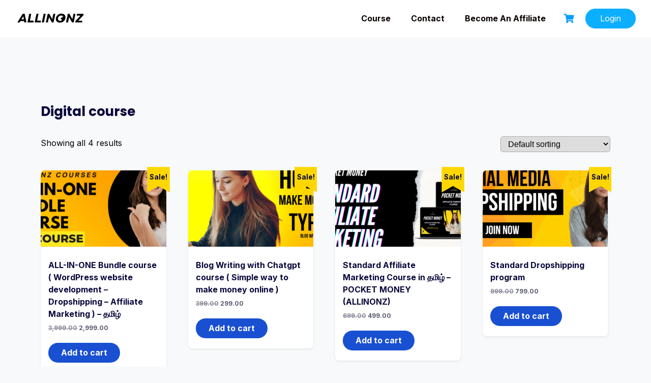

--- FILE ---
content_type: text/html; charset=UTF-8
request_url: https://allinonz.in/product-category/digital-course/
body_size: 17061
content:
<!DOCTYPE html>
<html lang="en-US">

<head>
	<meta charset="UTF-8">
	<meta name="viewport" content="width=device-width, initial-scale=1">
	<link rel="profile" href="http://gmpg.org/xfn/11">
	<link rel="pingback" href="https://allinonz.in/xmlrpc.php">
	<meta name='robots' content='index, follow, max-image-preview:large, max-snippet:-1, max-video-preview:-1' />
<!-- Jetpack Site Verification Tags -->
<meta name="google-site-verification" content="linZ0De_RbbLmNUUDiFvZ_jSmnkwSlU-jYQpzLkpwWQ" />
<script>window._wca = window._wca || [];</script>

	<!-- This site is optimized with the Yoast SEO plugin v26.8 - https://yoast.com/product/yoast-seo-wordpress/ -->
	<title>Digital course Archives - ALLINONZ Courses</title>
	<link rel="canonical" href="https://allinonz.in/product-category/digital-course/" />
	<meta property="og:locale" content="en_US" />
	<meta property="og:type" content="article" />
	<meta property="og:title" content="Digital course Archives - ALLINONZ Courses" />
	<meta property="og:url" content="https://allinonz.in/product-category/digital-course/" />
	<meta property="og:site_name" content="ALLINONZ Courses" />
	<meta name="twitter:card" content="summary_large_image" />
	<script type="application/ld+json" class="yoast-schema-graph">{"@context":"https://schema.org","@graph":[{"@type":"CollectionPage","@id":"https://allinonz.in/product-category/digital-course/","url":"https://allinonz.in/product-category/digital-course/","name":"Digital course Archives - ALLINONZ Courses","isPartOf":{"@id":"https://allinonz.in/#website"},"primaryImageOfPage":{"@id":"https://allinonz.in/product-category/digital-course/#primaryimage"},"image":{"@id":"https://allinonz.in/product-category/digital-course/#primaryimage"},"thumbnailUrl":"https://i0.wp.com/allinonz.in/wp-content/uploads/2025/07/ALL-IN-ONE-BUNDLE-COURSE.png?fit=1280%2C720&ssl=1","breadcrumb":{"@id":"https://allinonz.in/product-category/digital-course/#breadcrumb"},"inLanguage":"en-US"},{"@type":"ImageObject","inLanguage":"en-US","@id":"https://allinonz.in/product-category/digital-course/#primaryimage","url":"https://i0.wp.com/allinonz.in/wp-content/uploads/2025/07/ALL-IN-ONE-BUNDLE-COURSE.png?fit=1280%2C720&ssl=1","contentUrl":"https://i0.wp.com/allinonz.in/wp-content/uploads/2025/07/ALL-IN-ONE-BUNDLE-COURSE.png?fit=1280%2C720&ssl=1","width":1280,"height":720},{"@type":"BreadcrumbList","@id":"https://allinonz.in/product-category/digital-course/#breadcrumb","itemListElement":[{"@type":"ListItem","position":1,"name":"Home","item":"https://allinonz.in/"},{"@type":"ListItem","position":2,"name":"Digital course"}]},{"@type":"WebSite","@id":"https://allinonz.in/#website","url":"https://allinonz.in/","name":"ALLINONZ Courses","description":"We teach you just as a friend would.","publisher":{"@id":"https://allinonz.in/#/schema/person/9e14c0e07f3dfe4a2a51135f970b1396"},"potentialAction":[{"@type":"SearchAction","target":{"@type":"EntryPoint","urlTemplate":"https://allinonz.in/?s={search_term_string}"},"query-input":{"@type":"PropertyValueSpecification","valueRequired":true,"valueName":"search_term_string"}}],"inLanguage":"en-US"},{"@type":["Person","Organization"],"@id":"https://allinonz.in/#/schema/person/9e14c0e07f3dfe4a2a51135f970b1396","name":"ALLINONZ","image":{"@type":"ImageObject","inLanguage":"en-US","@id":"https://allinonz.in/#/schema/person/image/","url":"https://i0.wp.com/allinonz.in/wp-content/uploads/2025/09/cropped-Untitled-design-50.png?fit=218%2C46&ssl=1","contentUrl":"https://i0.wp.com/allinonz.in/wp-content/uploads/2025/09/cropped-Untitled-design-50.png?fit=218%2C46&ssl=1","width":218,"height":46,"caption":"ALLINONZ"},"logo":{"@id":"https://allinonz.in/#/schema/person/image/"},"sameAs":["https://allinonz.in"]}]}</script>
	<!-- / Yoast SEO plugin. -->


<link rel='dns-prefetch' href='//sdk.cashfree.com' />
<link rel='dns-prefetch' href='//stats.wp.com' />
<link rel='dns-prefetch' href='//www.googletagmanager.com' />
<link rel='dns-prefetch' href='//fonts.googleapis.com' />
<link rel='preconnect' href='//i0.wp.com' />
<link rel='preconnect' href='//c0.wp.com' />
<link rel="alternate" type="application/rss+xml" title="ALLINONZ Courses &raquo; Feed" href="https://allinonz.in/feed/" />
<link rel="alternate" type="application/rss+xml" title="ALLINONZ Courses &raquo; Comments Feed" href="https://allinonz.in/comments/feed/" />
<link rel="alternate" type="application/rss+xml" title="ALLINONZ Courses &raquo; Digital course Category Feed" href="https://allinonz.in/product-category/digital-course/feed/" />
<style id='wp-img-auto-sizes-contain-inline-css' type='text/css'>
img:is([sizes=auto i],[sizes^="auto," i]){contain-intrinsic-size:3000px 1500px}
/*# sourceURL=wp-img-auto-sizes-contain-inline-css */
</style>
<style id='wp-block-library-theme-inline-css' type='text/css'>
.wp-block-audio :where(figcaption){color:#555;font-size:13px;text-align:center}.is-dark-theme .wp-block-audio :where(figcaption){color:#ffffffa6}.wp-block-audio{margin:0 0 1em}.wp-block-code{border:1px solid #ccc;border-radius:4px;font-family:Menlo,Consolas,monaco,monospace;padding:.8em 1em}.wp-block-embed :where(figcaption){color:#555;font-size:13px;text-align:center}.is-dark-theme .wp-block-embed :where(figcaption){color:#ffffffa6}.wp-block-embed{margin:0 0 1em}.blocks-gallery-caption{color:#555;font-size:13px;text-align:center}.is-dark-theme .blocks-gallery-caption{color:#ffffffa6}:root :where(.wp-block-image figcaption){color:#555;font-size:13px;text-align:center}.is-dark-theme :root :where(.wp-block-image figcaption){color:#ffffffa6}.wp-block-image{margin:0 0 1em}.wp-block-pullquote{border-bottom:4px solid;border-top:4px solid;color:currentColor;margin-bottom:1.75em}.wp-block-pullquote :where(cite),.wp-block-pullquote :where(footer),.wp-block-pullquote__citation{color:currentColor;font-size:.8125em;font-style:normal;text-transform:uppercase}.wp-block-quote{border-left:.25em solid;margin:0 0 1.75em;padding-left:1em}.wp-block-quote cite,.wp-block-quote footer{color:currentColor;font-size:.8125em;font-style:normal;position:relative}.wp-block-quote:where(.has-text-align-right){border-left:none;border-right:.25em solid;padding-left:0;padding-right:1em}.wp-block-quote:where(.has-text-align-center){border:none;padding-left:0}.wp-block-quote.is-large,.wp-block-quote.is-style-large,.wp-block-quote:where(.is-style-plain){border:none}.wp-block-search .wp-block-search__label{font-weight:700}.wp-block-search__button{border:1px solid #ccc;padding:.375em .625em}:where(.wp-block-group.has-background){padding:1.25em 2.375em}.wp-block-separator.has-css-opacity{opacity:.4}.wp-block-separator{border:none;border-bottom:2px solid;margin-left:auto;margin-right:auto}.wp-block-separator.has-alpha-channel-opacity{opacity:1}.wp-block-separator:not(.is-style-wide):not(.is-style-dots){width:100px}.wp-block-separator.has-background:not(.is-style-dots){border-bottom:none;height:1px}.wp-block-separator.has-background:not(.is-style-wide):not(.is-style-dots){height:2px}.wp-block-table{margin:0 0 1em}.wp-block-table td,.wp-block-table th{word-break:normal}.wp-block-table :where(figcaption){color:#555;font-size:13px;text-align:center}.is-dark-theme .wp-block-table :where(figcaption){color:#ffffffa6}.wp-block-video :where(figcaption){color:#555;font-size:13px;text-align:center}.is-dark-theme .wp-block-video :where(figcaption){color:#ffffffa6}.wp-block-video{margin:0 0 1em}:root :where(.wp-block-template-part.has-background){margin-bottom:0;margin-top:0;padding:1.25em 2.375em}
/*# sourceURL=/wp-includes/css/dist/block-library/theme.min.css */
</style>
<style id='classic-theme-styles-inline-css' type='text/css'>
/*! This file is auto-generated */
.wp-block-button__link{color:#fff;background-color:#32373c;border-radius:9999px;box-shadow:none;text-decoration:none;padding:calc(.667em + 2px) calc(1.333em + 2px);font-size:1.125em}.wp-block-file__button{background:#32373c;color:#fff;text-decoration:none}
/*# sourceURL=/wp-includes/css/classic-themes.min.css */
</style>
<style id='jetpack-sharing-buttons-style-inline-css' type='text/css'>
.jetpack-sharing-buttons__services-list{display:flex;flex-direction:row;flex-wrap:wrap;gap:0;list-style-type:none;margin:5px;padding:0}.jetpack-sharing-buttons__services-list.has-small-icon-size{font-size:12px}.jetpack-sharing-buttons__services-list.has-normal-icon-size{font-size:16px}.jetpack-sharing-buttons__services-list.has-large-icon-size{font-size:24px}.jetpack-sharing-buttons__services-list.has-huge-icon-size{font-size:36px}@media print{.jetpack-sharing-buttons__services-list{display:none!important}}.editor-styles-wrapper .wp-block-jetpack-sharing-buttons{gap:0;padding-inline-start:0}ul.jetpack-sharing-buttons__services-list.has-background{padding:1.25em 2.375em}
/*# sourceURL=https://allinonz.in/wp-content/plugins/jetpack/_inc/blocks/sharing-buttons/view.css */
</style>
<style id='global-styles-inline-css' type='text/css'>
:root{--wp--preset--aspect-ratio--square: 1;--wp--preset--aspect-ratio--4-3: 4/3;--wp--preset--aspect-ratio--3-4: 3/4;--wp--preset--aspect-ratio--3-2: 3/2;--wp--preset--aspect-ratio--2-3: 2/3;--wp--preset--aspect-ratio--16-9: 16/9;--wp--preset--aspect-ratio--9-16: 9/16;--wp--preset--color--black: #000000;--wp--preset--color--cyan-bluish-gray: #abb8c3;--wp--preset--color--white: #ffffff;--wp--preset--color--pale-pink: #f78da7;--wp--preset--color--vivid-red: #cf2e2e;--wp--preset--color--luminous-vivid-orange: #ff6900;--wp--preset--color--luminous-vivid-amber: #fcb900;--wp--preset--color--light-green-cyan: #7bdcb5;--wp--preset--color--vivid-green-cyan: #00d084;--wp--preset--color--pale-cyan-blue: #8ed1fc;--wp--preset--color--vivid-cyan-blue: #0693e3;--wp--preset--color--vivid-purple: #9b51e0;--wp--preset--color--medium-blue: #175CFF;--wp--preset--color--deep-navyblue: #0A083B;--wp--preset--color--off-white: #F7F9FA;--wp--preset--color--bluish-dark-grey: #57586E;--wp--preset--color--light-grey: #EAF1F8;--wp--preset--gradient--vivid-cyan-blue-to-vivid-purple: linear-gradient(135deg,rgb(6,147,227) 0%,rgb(155,81,224) 100%);--wp--preset--gradient--light-green-cyan-to-vivid-green-cyan: linear-gradient(135deg,rgb(122,220,180) 0%,rgb(0,208,130) 100%);--wp--preset--gradient--luminous-vivid-amber-to-luminous-vivid-orange: linear-gradient(135deg,rgb(252,185,0) 0%,rgb(255,105,0) 100%);--wp--preset--gradient--luminous-vivid-orange-to-vivid-red: linear-gradient(135deg,rgb(255,105,0) 0%,rgb(207,46,46) 100%);--wp--preset--gradient--very-light-gray-to-cyan-bluish-gray: linear-gradient(135deg,rgb(238,238,238) 0%,rgb(169,184,195) 100%);--wp--preset--gradient--cool-to-warm-spectrum: linear-gradient(135deg,rgb(74,234,220) 0%,rgb(151,120,209) 20%,rgb(207,42,186) 40%,rgb(238,44,130) 60%,rgb(251,105,98) 80%,rgb(254,248,76) 100%);--wp--preset--gradient--blush-light-purple: linear-gradient(135deg,rgb(255,206,236) 0%,rgb(152,150,240) 100%);--wp--preset--gradient--blush-bordeaux: linear-gradient(135deg,rgb(254,205,165) 0%,rgb(254,45,45) 50%,rgb(107,0,62) 100%);--wp--preset--gradient--luminous-dusk: linear-gradient(135deg,rgb(255,203,112) 0%,rgb(199,81,192) 50%,rgb(65,88,208) 100%);--wp--preset--gradient--pale-ocean: linear-gradient(135deg,rgb(255,245,203) 0%,rgb(182,227,212) 50%,rgb(51,167,181) 100%);--wp--preset--gradient--electric-grass: linear-gradient(135deg,rgb(202,248,128) 0%,rgb(113,206,126) 100%);--wp--preset--gradient--midnight: linear-gradient(135deg,rgb(2,3,129) 0%,rgb(40,116,252) 100%);--wp--preset--font-size--small: 13px;--wp--preset--font-size--medium: 20px;--wp--preset--font-size--large: 36px;--wp--preset--font-size--x-large: 42px;--wp--preset--font-size--normal: 16px;--wp--preset--font-size--normal-plus: 18px;--wp--preset--font-size--medium-plus: 26px;--wp--preset--font-size--big: 32px;--wp--preset--font-size--huge: 48px;--wp--preset--spacing--20: 0.44rem;--wp--preset--spacing--30: 0.67rem;--wp--preset--spacing--40: 1rem;--wp--preset--spacing--50: 1.5rem;--wp--preset--spacing--60: 2.25rem;--wp--preset--spacing--70: 3.38rem;--wp--preset--spacing--80: 5.06rem;--wp--preset--shadow--natural: 6px 6px 9px rgba(0, 0, 0, 0.2);--wp--preset--shadow--deep: 12px 12px 50px rgba(0, 0, 0, 0.4);--wp--preset--shadow--sharp: 6px 6px 0px rgba(0, 0, 0, 0.2);--wp--preset--shadow--outlined: 6px 6px 0px -3px rgb(255, 255, 255), 6px 6px rgb(0, 0, 0);--wp--preset--shadow--crisp: 6px 6px 0px rgb(0, 0, 0);}:where(.is-layout-flex){gap: 0.5em;}:where(.is-layout-grid){gap: 0.5em;}body .is-layout-flex{display: flex;}.is-layout-flex{flex-wrap: wrap;align-items: center;}.is-layout-flex > :is(*, div){margin: 0;}body .is-layout-grid{display: grid;}.is-layout-grid > :is(*, div){margin: 0;}:where(.wp-block-columns.is-layout-flex){gap: 2em;}:where(.wp-block-columns.is-layout-grid){gap: 2em;}:where(.wp-block-post-template.is-layout-flex){gap: 1.25em;}:where(.wp-block-post-template.is-layout-grid){gap: 1.25em;}.has-black-color{color: var(--wp--preset--color--black) !important;}.has-cyan-bluish-gray-color{color: var(--wp--preset--color--cyan-bluish-gray) !important;}.has-white-color{color: var(--wp--preset--color--white) !important;}.has-pale-pink-color{color: var(--wp--preset--color--pale-pink) !important;}.has-vivid-red-color{color: var(--wp--preset--color--vivid-red) !important;}.has-luminous-vivid-orange-color{color: var(--wp--preset--color--luminous-vivid-orange) !important;}.has-luminous-vivid-amber-color{color: var(--wp--preset--color--luminous-vivid-amber) !important;}.has-light-green-cyan-color{color: var(--wp--preset--color--light-green-cyan) !important;}.has-vivid-green-cyan-color{color: var(--wp--preset--color--vivid-green-cyan) !important;}.has-pale-cyan-blue-color{color: var(--wp--preset--color--pale-cyan-blue) !important;}.has-vivid-cyan-blue-color{color: var(--wp--preset--color--vivid-cyan-blue) !important;}.has-vivid-purple-color{color: var(--wp--preset--color--vivid-purple) !important;}.has-black-background-color{background-color: var(--wp--preset--color--black) !important;}.has-cyan-bluish-gray-background-color{background-color: var(--wp--preset--color--cyan-bluish-gray) !important;}.has-white-background-color{background-color: var(--wp--preset--color--white) !important;}.has-pale-pink-background-color{background-color: var(--wp--preset--color--pale-pink) !important;}.has-vivid-red-background-color{background-color: var(--wp--preset--color--vivid-red) !important;}.has-luminous-vivid-orange-background-color{background-color: var(--wp--preset--color--luminous-vivid-orange) !important;}.has-luminous-vivid-amber-background-color{background-color: var(--wp--preset--color--luminous-vivid-amber) !important;}.has-light-green-cyan-background-color{background-color: var(--wp--preset--color--light-green-cyan) !important;}.has-vivid-green-cyan-background-color{background-color: var(--wp--preset--color--vivid-green-cyan) !important;}.has-pale-cyan-blue-background-color{background-color: var(--wp--preset--color--pale-cyan-blue) !important;}.has-vivid-cyan-blue-background-color{background-color: var(--wp--preset--color--vivid-cyan-blue) !important;}.has-vivid-purple-background-color{background-color: var(--wp--preset--color--vivid-purple) !important;}.has-black-border-color{border-color: var(--wp--preset--color--black) !important;}.has-cyan-bluish-gray-border-color{border-color: var(--wp--preset--color--cyan-bluish-gray) !important;}.has-white-border-color{border-color: var(--wp--preset--color--white) !important;}.has-pale-pink-border-color{border-color: var(--wp--preset--color--pale-pink) !important;}.has-vivid-red-border-color{border-color: var(--wp--preset--color--vivid-red) !important;}.has-luminous-vivid-orange-border-color{border-color: var(--wp--preset--color--luminous-vivid-orange) !important;}.has-luminous-vivid-amber-border-color{border-color: var(--wp--preset--color--luminous-vivid-amber) !important;}.has-light-green-cyan-border-color{border-color: var(--wp--preset--color--light-green-cyan) !important;}.has-vivid-green-cyan-border-color{border-color: var(--wp--preset--color--vivid-green-cyan) !important;}.has-pale-cyan-blue-border-color{border-color: var(--wp--preset--color--pale-cyan-blue) !important;}.has-vivid-cyan-blue-border-color{border-color: var(--wp--preset--color--vivid-cyan-blue) !important;}.has-vivid-purple-border-color{border-color: var(--wp--preset--color--vivid-purple) !important;}.has-vivid-cyan-blue-to-vivid-purple-gradient-background{background: var(--wp--preset--gradient--vivid-cyan-blue-to-vivid-purple) !important;}.has-light-green-cyan-to-vivid-green-cyan-gradient-background{background: var(--wp--preset--gradient--light-green-cyan-to-vivid-green-cyan) !important;}.has-luminous-vivid-amber-to-luminous-vivid-orange-gradient-background{background: var(--wp--preset--gradient--luminous-vivid-amber-to-luminous-vivid-orange) !important;}.has-luminous-vivid-orange-to-vivid-red-gradient-background{background: var(--wp--preset--gradient--luminous-vivid-orange-to-vivid-red) !important;}.has-very-light-gray-to-cyan-bluish-gray-gradient-background{background: var(--wp--preset--gradient--very-light-gray-to-cyan-bluish-gray) !important;}.has-cool-to-warm-spectrum-gradient-background{background: var(--wp--preset--gradient--cool-to-warm-spectrum) !important;}.has-blush-light-purple-gradient-background{background: var(--wp--preset--gradient--blush-light-purple) !important;}.has-blush-bordeaux-gradient-background{background: var(--wp--preset--gradient--blush-bordeaux) !important;}.has-luminous-dusk-gradient-background{background: var(--wp--preset--gradient--luminous-dusk) !important;}.has-pale-ocean-gradient-background{background: var(--wp--preset--gradient--pale-ocean) !important;}.has-electric-grass-gradient-background{background: var(--wp--preset--gradient--electric-grass) !important;}.has-midnight-gradient-background{background: var(--wp--preset--gradient--midnight) !important;}.has-small-font-size{font-size: var(--wp--preset--font-size--small) !important;}.has-medium-font-size{font-size: var(--wp--preset--font-size--medium) !important;}.has-large-font-size{font-size: var(--wp--preset--font-size--large) !important;}.has-x-large-font-size{font-size: var(--wp--preset--font-size--x-large) !important;}
:where(.wp-block-post-template.is-layout-flex){gap: 1.25em;}:where(.wp-block-post-template.is-layout-grid){gap: 1.25em;}
:where(.wp-block-term-template.is-layout-flex){gap: 1.25em;}:where(.wp-block-term-template.is-layout-grid){gap: 1.25em;}
:where(.wp-block-columns.is-layout-flex){gap: 2em;}:where(.wp-block-columns.is-layout-grid){gap: 2em;}
:root :where(.wp-block-pullquote){font-size: 1.5em;line-height: 1.6;}
/*# sourceURL=global-styles-inline-css */
</style>
<style id='woocommerce-inline-inline-css' type='text/css'>
.woocommerce form .form-row .required { visibility: visible; }
/*# sourceURL=woocommerce-inline-inline-css */
</style>
<link rel='stylesheet' id='wp-block-library-css' href='https://c0.wp.com/c/6.9/wp-includes/css/dist/block-library/style.min.css' type='text/css' media="print" onload="this.media='all'" />
<link rel='stylesheet' id='mediaelement-css' href='https://c0.wp.com/c/6.9/wp-includes/js/mediaelement/mediaelementplayer-legacy.min.css' type='text/css' media='all' />
<link rel='stylesheet' id='wp-mediaelement-css' href='https://c0.wp.com/c/6.9/wp-includes/js/mediaelement/wp-mediaelement.min.css' type='text/css' media='all' />
<link rel='stylesheet' id='wpo_min-header-3-css' href='https://allinonz.in/wp-content/cache/wpo-minify/1768899700/assets/wpo-minify-header-dff32243.min.css' type='text/css' media='all' />
<link rel='stylesheet' id='woocommerce-layout-css' href='https://c0.wp.com/p/woocommerce/10.4.3/assets/css/woocommerce-layout.css' type='text/css' media="print" onload="this.media='all'" />
<style id='woocommerce-layout-inline-css' type='text/css'>

	.infinite-scroll .woocommerce-pagination {
		display: none;
	}
/*# sourceURL=woocommerce-layout-inline-css */
</style>
<link rel='stylesheet' id='woocommerce-smallscreen-css' href='https://c0.wp.com/p/woocommerce/10.4.3/assets/css/woocommerce-smallscreen.css' type='text/css' media='only screen and (max-width: 768px)' />
<link rel='stylesheet' id='woocommerce-general-css' href='https://c0.wp.com/p/woocommerce/10.4.3/assets/css/woocommerce.css' type='text/css' media="print" onload="this.media='all'" />
<link rel='stylesheet' id='wpo_min-header-7-css' href='https://allinonz.in/wp-content/cache/wpo-minify/1768899700/assets/wpo-minify-header-d6b95ca6.min.css' type='text/css' media='all' />
<script type="text/javascript" src="https://c0.wp.com/c/6.9/wp-includes/js/jquery/jquery.min.js" id="jquery-core-js"></script>
<script type="text/javascript" src="https://c0.wp.com/c/6.9/wp-includes/js/jquery/jquery-migrate.min.js" id="jquery-migrate-js"></script>
<script type="text/javascript" src="https://c0.wp.com/p/woocommerce/10.4.3/assets/js/jquery-blockui/jquery.blockUI.min.js" id="wc-jquery-blockui-js" defer="defer" data-wp-strategy="defer"></script>
<script type="text/javascript" id="wc-add-to-cart-js-extra">
/* <![CDATA[ */
var wc_add_to_cart_params = {"ajax_url":"/wp-admin/admin-ajax.php","wc_ajax_url":"/?wc-ajax=%%endpoint%%","i18n_view_cart":"View cart","cart_url":"https://allinonz.in/cart/","is_cart":"","cart_redirect_after_add":"no"};
//# sourceURL=wc-add-to-cart-js-extra
/* ]]> */
</script>
<script type="text/javascript" src="https://c0.wp.com/p/woocommerce/10.4.3/assets/js/frontend/add-to-cart.min.js" id="wc-add-to-cart-js" defer="defer" data-wp-strategy="defer"></script>
<script type="text/javascript" src="https://c0.wp.com/p/woocommerce/10.4.3/assets/js/js-cookie/js.cookie.min.js" id="wc-js-cookie-js" defer="defer" data-wp-strategy="defer"></script>
<script type="text/javascript" id="woocommerce-js-extra">
/* <![CDATA[ */
var woocommerce_params = {"ajax_url":"/wp-admin/admin-ajax.php","wc_ajax_url":"/?wc-ajax=%%endpoint%%","i18n_password_show":"Show password","i18n_password_hide":"Hide password"};
//# sourceURL=woocommerce-js-extra
/* ]]> */
</script>
<script type="text/javascript" src="https://c0.wp.com/p/woocommerce/10.4.3/assets/js/frontend/woocommerce.min.js" id="woocommerce-js" defer="defer" data-wp-strategy="defer"></script>
<script type="text/javascript" src="https://stats.wp.com/s-202604.js" id="woocommerce-analytics-js" defer="defer" data-wp-strategy="defer"></script>
<script type="text/javascript" src="https://allinonz.in/wp-content/cache/wpo-minify/1768899700/assets/wpo-minify-header-ace60a01.min.js" id="wpo_min-header-7-js"></script>

<!-- Google tag (gtag.js) snippet added by Site Kit -->
<!-- Google Analytics snippet added by Site Kit -->
<script type="text/javascript" src="https://www.googletagmanager.com/gtag/js?id=GT-K8F855M" id="google_gtagjs-js" async></script>
<script type="text/javascript" id="google_gtagjs-js-after">
/* <![CDATA[ */
window.dataLayer = window.dataLayer || [];function gtag(){dataLayer.push(arguments);}
gtag("set","linker",{"domains":["allinonz.in"]});
gtag("js", new Date());
gtag("set", "developer_id.dZTNiMT", true);
gtag("config", "GT-K8F855M");
//# sourceURL=google_gtagjs-js-after
/* ]]> */
</script>
<script type="text/javascript" src="https://allinonz.in/wp-content/cache/wpo-minify/1768899700/assets/wpo-minify-header-573d0ed6.min.js" id="wpo_min-header-9-js"></script>
<script type="text/javascript" id="wpo_min-header-10-js-extra">
/* <![CDATA[ */
var tutorElementorData = {"is_sidebar_sticky":""};
//# sourceURL=wpo_min-header-10-js-extra
/* ]]> */
</script>
<script type="text/javascript" src="https://allinonz.in/wp-content/cache/wpo-minify/1768899700/assets/wpo-minify-header-99d7094c.min.js" id="wpo_min-header-10-js"></script>
<link rel="https://api.w.org/" href="https://allinonz.in/wp-json/" /><link rel="alternate" title="JSON" type="application/json" href="https://allinonz.in/wp-json/wp/v2/product_cat/74" /><link rel="EditURI" type="application/rsd+xml" title="RSD" href="https://allinonz.in/xmlrpc.php?rsd" />
<meta name="generator" content="WordPress 6.9" />
<meta name="generator" content="TutorLMS 3.9.5" />
<meta name="generator" content="WooCommerce 10.4.3" />
<meta name="generator" content="Site Kit by Google 1.170.0" /><meta name='uap-token' content='eb43362387'>	<style>img#wpstats{display:none}</style>
				<style>
			.dgwt-wcas-ico-magnifier,.dgwt-wcas-ico-magnifier-handler{max-width:20px}.dgwt-wcas-search-wrapp{max-width:600px}		</style>
			<noscript><style>.woocommerce-product-gallery{ opacity: 1 !important; }</style></noscript>
	<meta name="generator" content="Elementor 3.34.2; features: additional_custom_breakpoints; settings: css_print_method-external, google_font-enabled, font_display-swap">
<style type="text/css">.recentcomments a{display:inline !important;padding:0 !important;margin:0 !important;}</style>			<style>
				.e-con.e-parent:nth-of-type(n+4):not(.e-lazyloaded):not(.e-no-lazyload),
				.e-con.e-parent:nth-of-type(n+4):not(.e-lazyloaded):not(.e-no-lazyload) * {
					background-image: none !important;
				}
				@media screen and (max-height: 1024px) {
					.e-con.e-parent:nth-of-type(n+3):not(.e-lazyloaded):not(.e-no-lazyload),
					.e-con.e-parent:nth-of-type(n+3):not(.e-lazyloaded):not(.e-no-lazyload) * {
						background-image: none !important;
					}
				}
				@media screen and (max-height: 640px) {
					.e-con.e-parent:nth-of-type(n+2):not(.e-lazyloaded):not(.e-no-lazyload),
					.e-con.e-parent:nth-of-type(n+2):not(.e-lazyloaded):not(.e-no-lazyload) * {
						background-image: none !important;
					}
				}
			</style>
						<meta name="theme-color" content="#FFFFFF">
			<link rel="icon" href="https://i0.wp.com/allinonz.in/wp-content/uploads/2023/12/cropped-Untitled-design-1.png?fit=32%2C32&#038;ssl=1" sizes="32x32" />
<link rel="icon" href="https://i0.wp.com/allinonz.in/wp-content/uploads/2023/12/cropped-Untitled-design-1.png?fit=192%2C192&#038;ssl=1" sizes="192x192" />
<link rel="apple-touch-icon" href="https://i0.wp.com/allinonz.in/wp-content/uploads/2023/12/cropped-Untitled-design-1.png?fit=180%2C180&#038;ssl=1" />
<meta name="msapplication-TileImage" content="https://i0.wp.com/allinonz.in/wp-content/uploads/2023/12/cropped-Untitled-design-1.png?fit=270%2C270&#038;ssl=1" />
</head>

<body class="archive tax-product_cat term-digital-course term-74 wp-custom-logo wp-theme-tutorstarter theme-tutorstarter tutor-lms woocommerce woocommerce-page woocommerce-no-js hfeed elementor-default elementor-kit-8">
<div id="page" class="site">
	<a class="skip-link screen-reader-text" href="#content">
		Skip to content	</a>


<header class="header-default">
	<!-- .navbar .navbar-center .navbar-right .has-search-field .full-width -->
	<nav
		class="navbar navbar-right full-width ">
		<div class="navbar-brand">
					<a href="https://allinonz.in/" rel="home">
			<img src="https://i0.wp.com/allinonz.in/wp-content/uploads/2025/09/cropped-Untitled-design-50.png?fit=218%2C46&#038;ssl=1" srcset="https://allinonz.in/wp-content/uploads/2025/09/Untitled-design-50-1.png 1x, https://allinonz.in/wp-content/uploads/2025/09/Untitled-design-50-1.png 2x"				alt="ALLINONZ Courses" />
		</a>
				</div>
		<!-- .has-search-field must use with .navbar-right -->
		<div class="search-field">
			<form method="get" action="https://allinonz.in/">
				<input type="search" name="s" value=""
					placeholder="Search..." />
			</form>
		</div>
					<button class="navbar-toggler">
				<div class="toggle-icon"><span></span></div>
			</button>
				<div class="menu-primary-container"><ul id="menu-primary" class="navbar-nav"><li class="nav-close"><button class="btn-nav-close"><span class="close-btn">+</span></button></li><li id="menu-item-14673" class="menu-item menu-item-type-post_type menu-item-object-page menu-item-14673"><a href="https://allinonz.in/course/" onClick="return true">Course</a></li>
<li id="menu-item-14674" class="menu-item menu-item-type-post_type menu-item-object-page menu-item-14674"><a href="https://allinonz.in/contact/" onClick="return true">Contact</a></li>
<li id="menu-item-14676" class="menu-item menu-item-type-post_type menu-item-object-page menu-item-14676"><a href="https://allinonz.in/become-an-affiliate/" onClick="return true">Become an Affiliate</a></li>
</ul></div>				<div class="navbar-utils">
								<div class="utils-cart">
								<a class="cart-contents" href="https://allinonz.in/cart/"
			title="View your shopping cart">
			<span class="btn-cart">
				<svg xmlns="http://www.w3.org/2000/svg" fill="none" height="19" viewBox="0 0 21 19" width="21">
					<path d="m18.9375 10.832 1.6523-7.31247c.0704-.25781.0235-.49219-.1406-.70312-.164-.21094-.3867-.31641-.668-.31641h-13.81636l-.3164-1.582031c-.04688-.1875-.15235-.339844-.31641-.457031-.14062-.140626-.30469-.210938-.49219-.210938h-3.62109c-.234375 0-.433594.082031-.597656.246094-.164063.164062-.246094.363281-.246094.597656v.5625c0 .23438.082031.43359.246094.59766.164062.16406.363281.24609.597656.24609h2.46094l2.46093 12.0586c-.30468.1875-.55078.4336-.73828.7383-.16406.3047-.24609.6328-.24609.9843 0 .5391.1875.9961.5625 1.3711.39844.3985.86719.5977 1.40625.5977s.99609-.1992 1.37109-.5977c.39844-.375.59766-.8437.59766-1.4062 0-.5391-.19922-.9961-.59766-1.3711h7.38281c-.3984.375-.5977.832-.5977 1.3711 0 .5625.1876 1.0312.5626 1.4062.3984.3985.8671.5977 1.4062.5977s.9961-.1992 1.3711-.5977c.3984-.375.5977-.832.5977-1.3711 0-.375-.1055-.7148-.3165-1.0195-.1875-.3281-.457-.5742-.8085-.7383l.2109-.8789c.0469-.2578-.0117-.4922-.1758-.7031s-.375-.3164-.6328-.3164h-9.45704l-.21094-1.125h10.30078c.1875 0 .3516-.0586.4922-.1758.1641-.1172.2695-.2812.3164-.4922z" />
				</svg>
				<span>
									</span>
			</span>
		</a>
							</div>
								
												<div class="utils-btn">
						<a class="btn-getstarted"
							href="https://allinonz.in/dashboard/">
							<!-- Login  -->
							Login 						</a>
					</div>
							</div>
			</nav>
</header><div id="content" class="site-content">

<div class="container">
	<div class="row">
		<div class="col-xl-12 col-lg-12 col-sm-12">
			<div id="primary" class="content-area">
				<main id="main" class="site-main" role="main">
					<div class="tutorstarter-woocommerce">
						
			
				<h1 class="page-title">Digital course</h1>

			
			
			
				<div class="woocommerce-notices-wrapper"></div><p class="woocommerce-result-count" role="alert" aria-relevant="all" >
	Showing all 4 results</p>
<form class="woocommerce-ordering" method="get">
		<select
		name="orderby"
		class="orderby"
					aria-label="Shop order"
			>
					<option value="menu_order"  selected='selected'>Default sorting</option>
					<option value="popularity" >Sort by popularity</option>
					<option value="rating" >Sort by average rating</option>
					<option value="date" >Sort by latest</option>
					<option value="price" >Sort by price: low to high</option>
					<option value="price-desc" >Sort by price: high to low</option>
			</select>
	<input type="hidden" name="paged" value="1" />
	</form>

				<ul class="products columns-4">

																					<li class="product type-product post-14867 status-publish first instock product_cat-digital-course product_tag-allinonz-course-bundle has-post-thumbnail sale shipping-taxable purchasable product-type-simple">
	<a href="https://allinonz.in/product/all-in-one-bundle-course-wordpress-website-development-dropshipping-affiliate-marketing-%e0%ae%a4%e0%ae%ae%e0%ae%bf%e0%ae%b4%e0%af%8d/" class="woocommerce-LoopProduct-link woocommerce-loop-product__link">
	<span class="onsale">Sale!</span>
	<img fetchpriority="high" width="300" height="300" src="https://i0.wp.com/allinonz.in/wp-content/uploads/2025/07/ALL-IN-ONE-BUNDLE-COURSE.png?resize=300%2C300&amp;ssl=1" class="attachment-woocommerce_thumbnail size-woocommerce_thumbnail" alt="ALL-IN-ONE Bundle course ( Wordpress website development - Dropshipping - Affiliate Marketing ) - தமிழ்" decoding="async" srcset="https://i0.wp.com/allinonz.in/wp-content/uploads/2025/07/ALL-IN-ONE-BUNDLE-COURSE.png?resize=150%2C150&amp;ssl=1 150w, https://i0.wp.com/allinonz.in/wp-content/uploads/2025/07/ALL-IN-ONE-BUNDLE-COURSE.png?resize=300%2C300&amp;ssl=1 300w, https://i0.wp.com/allinonz.in/wp-content/uploads/2025/07/ALL-IN-ONE-BUNDLE-COURSE.png?resize=100%2C100&amp;ssl=1 100w, https://i0.wp.com/allinonz.in/wp-content/uploads/2025/07/ALL-IN-ONE-BUNDLE-COURSE.png?zoom=2&amp;resize=300%2C300&amp;ssl=1 600w, https://i0.wp.com/allinonz.in/wp-content/uploads/2025/07/ALL-IN-ONE-BUNDLE-COURSE.png?zoom=3&amp;resize=300%2C300&amp;ssl=1 900w" sizes="(max-width: 300px) 100vw, 300px" /><h2 class="woocommerce-loop-product__title">ALL-IN-ONE Bundle course ( WordPress website development &#8211; Dropshipping &#8211; Affiliate Marketing ) &#8211; தமிழ்</h2>
	<span class="price"><del aria-hidden="true"><span class="woocommerce-Price-amount amount"><bdi><span class="woocommerce-Price-currencySymbol">&#8377;</span>3,999.00</bdi></span></del> <span class="screen-reader-text">Original price was: &#8377;3,999.00.</span><ins aria-hidden="true"><span class="woocommerce-Price-amount amount"><bdi><span class="woocommerce-Price-currencySymbol">&#8377;</span>2,999.00</bdi></span></ins><span class="screen-reader-text">Current price is: &#8377;2,999.00.</span></span>
</a><a href="/product-category/digital-course/?add-to-cart=14867" aria-describedby="woocommerce_loop_add_to_cart_link_describedby_14867" data-quantity="1" class="button product_type_simple add_to_cart_button ajax_add_to_cart" data-product_id="14867" data-product_sku="" aria-label="Add to cart: &ldquo;ALL-IN-ONE Bundle course ( Wordpress website development - Dropshipping - Affiliate Marketing ) - தமிழ்&rdquo;" rel="nofollow" data-success_message="&ldquo;ALL-IN-ONE Bundle course ( Wordpress website development - Dropshipping - Affiliate Marketing ) - தமிழ்&rdquo; has been added to your cart" role="button">Add to cart</a>	<span id="woocommerce_loop_add_to_cart_link_describedby_14867" class="screen-reader-text">
			</span>
</li>
																	<li class="product type-product post-14380 status-publish instock product_cat-digital-course product_tag-blog-writing-with-chatgpt-course-simple-way-to-make-money-online product_tag-blogging-course product_tag-typing-work has-post-thumbnail sale shipping-taxable purchasable product-type-simple">
	<a href="https://allinonz.in/product/blog-writing-with-chatgpt-course-simple-way-to-make-money-online/" class="woocommerce-LoopProduct-link woocommerce-loop-product__link">
	<span class="onsale">Sale!</span>
	<img width="300" height="300" src="https://i0.wp.com/allinonz.in/wp-content/uploads/2024/05/Make-money.png?resize=300%2C300&amp;ssl=1" class="attachment-woocommerce_thumbnail size-woocommerce_thumbnail" alt="Blog Writing with Chatgpt course ( Simple way to make money online )" decoding="async" srcset="https://i0.wp.com/allinonz.in/wp-content/uploads/2024/05/Make-money.png?resize=150%2C150&amp;ssl=1 150w, https://i0.wp.com/allinonz.in/wp-content/uploads/2024/05/Make-money.png?resize=300%2C300&amp;ssl=1 300w, https://i0.wp.com/allinonz.in/wp-content/uploads/2024/05/Make-money.png?resize=100%2C100&amp;ssl=1 100w, https://i0.wp.com/allinonz.in/wp-content/uploads/2024/05/Make-money.png?zoom=2&amp;resize=300%2C300&amp;ssl=1 600w, https://i0.wp.com/allinonz.in/wp-content/uploads/2024/05/Make-money.png?zoom=3&amp;resize=300%2C300&amp;ssl=1 900w" sizes="(max-width: 300px) 100vw, 300px" /><h2 class="woocommerce-loop-product__title">Blog Writing with Chatgpt course ( Simple way to make money online )</h2>
	<span class="price"><del aria-hidden="true"><span class="woocommerce-Price-amount amount"><bdi><span class="woocommerce-Price-currencySymbol">&#8377;</span>399.00</bdi></span></del> <span class="screen-reader-text">Original price was: &#8377;399.00.</span><ins aria-hidden="true"><span class="woocommerce-Price-amount amount"><bdi><span class="woocommerce-Price-currencySymbol">&#8377;</span>299.00</bdi></span></ins><span class="screen-reader-text">Current price is: &#8377;299.00.</span></span>
</a><a href="/product-category/digital-course/?add-to-cart=14380" aria-describedby="woocommerce_loop_add_to_cart_link_describedby_14380" data-quantity="1" class="button product_type_simple add_to_cart_button ajax_add_to_cart" data-product_id="14380" data-product_sku="" aria-label="Add to cart: &ldquo;Blog Writing with Chatgpt course ( Simple way to make money online )&rdquo;" rel="nofollow" data-success_message="&ldquo;Blog Writing with Chatgpt course ( Simple way to make money online )&rdquo; has been added to your cart" role="button">Add to cart</a>	<span id="woocommerce_loop_add_to_cart_link_describedby_14380" class="screen-reader-text">
			</span>
</li>
																	<li class="product type-product post-10620 status-publish instock product_cat-digital-course product_cat-standard-product has-post-thumbnail sale virtual purchasable product-type-simple">
	<a href="https://allinonz.in/product/standard-affiliate-marketing-course-in-tamil-pocket-money-2/" class="woocommerce-LoopProduct-link woocommerce-loop-product__link">
	<span class="onsale">Sale!</span>
	<img width="300" height="300" src="https://i0.wp.com/allinonz.in/wp-content/uploads/2023/08/POCKET-MONEY-5-2.png?resize=300%2C300&amp;ssl=1" class="attachment-woocommerce_thumbnail size-woocommerce_thumbnail" alt="Standard Affiliate Marketing Course in தமிழ் - POCKET MONEY (ALLINONZ)" decoding="async" srcset="https://i0.wp.com/allinonz.in/wp-content/uploads/2023/08/POCKET-MONEY-5-2.png?resize=150%2C150&amp;ssl=1 150w, https://i0.wp.com/allinonz.in/wp-content/uploads/2023/08/POCKET-MONEY-5-2.png?resize=300%2C300&amp;ssl=1 300w, https://i0.wp.com/allinonz.in/wp-content/uploads/2023/08/POCKET-MONEY-5-2.png?resize=100%2C100&amp;ssl=1 100w, https://i0.wp.com/allinonz.in/wp-content/uploads/2023/08/POCKET-MONEY-5-2.png?zoom=2&amp;resize=300%2C300&amp;ssl=1 600w, https://i0.wp.com/allinonz.in/wp-content/uploads/2023/08/POCKET-MONEY-5-2.png?zoom=3&amp;resize=300%2C300&amp;ssl=1 900w" sizes="(max-width: 300px) 100vw, 300px" /><h2 class="woocommerce-loop-product__title">Standard Affiliate Marketing Course in தமிழ் &#8211; POCKET MONEY (ALLINONZ)</h2>
	<span class="price"><del aria-hidden="true"><span class="woocommerce-Price-amount amount"><bdi><span class="woocommerce-Price-currencySymbol">&#8377;</span>699.00</bdi></span></del> <span class="screen-reader-text">Original price was: &#8377;699.00.</span><ins aria-hidden="true"><span class="woocommerce-Price-amount amount"><bdi><span class="woocommerce-Price-currencySymbol">&#8377;</span>499.00</bdi></span></ins><span class="screen-reader-text">Current price is: &#8377;499.00.</span></span>
</a><a href="/product-category/digital-course/?add-to-cart=10620" aria-describedby="woocommerce_loop_add_to_cart_link_describedby_10620" data-quantity="1" class="button product_type_simple add_to_cart_button ajax_add_to_cart" data-product_id="10620" data-product_sku="" aria-label="Add to cart: &ldquo;Standard Affiliate Marketing Course in தமிழ் - POCKET MONEY (ALLINONZ)&rdquo;" rel="nofollow" data-success_message="&ldquo;Standard Affiliate Marketing Course in தமிழ் - POCKET MONEY (ALLINONZ)&rdquo; has been added to your cart" role="button">Add to cart</a>	<span id="woocommerce_loop_add_to_cart_link_describedby_10620" class="screen-reader-text">
			</span>
</li>
																	<li class="product type-product post-14753 status-publish last instock product_cat-digital-course product_tag-dropshipping product_tag-standard-dropshipping-program has-post-thumbnail sale shipping-taxable purchasable product-type-simple">
	<a href="https://allinonz.in/product/standard-dropshipping-program/" class="woocommerce-LoopProduct-link woocommerce-loop-product__link">
	<span class="onsale">Sale!</span>
	<img loading="lazy" width="300" height="300" src="https://i0.wp.com/allinonz.in/wp-content/uploads/2025/01/2.png?resize=300%2C300&amp;ssl=1" class="attachment-woocommerce_thumbnail size-woocommerce_thumbnail" alt="Standard Dropshipping program" decoding="async" srcset="https://i0.wp.com/allinonz.in/wp-content/uploads/2025/01/2.png?resize=150%2C150&amp;ssl=1 150w, https://i0.wp.com/allinonz.in/wp-content/uploads/2025/01/2.png?resize=300%2C300&amp;ssl=1 300w, https://i0.wp.com/allinonz.in/wp-content/uploads/2025/01/2.png?resize=100%2C100&amp;ssl=1 100w, https://i0.wp.com/allinonz.in/wp-content/uploads/2025/01/2.png?zoom=2&amp;resize=300%2C300&amp;ssl=1 600w, https://i0.wp.com/allinonz.in/wp-content/uploads/2025/01/2.png?zoom=3&amp;resize=300%2C300&amp;ssl=1 900w" sizes="(max-width: 300px) 100vw, 300px" /><h2 class="woocommerce-loop-product__title">Standard Dropshipping program</h2>
	<span class="price"><del aria-hidden="true"><span class="woocommerce-Price-amount amount"><bdi><span class="woocommerce-Price-currencySymbol">&#8377;</span>999.00</bdi></span></del> <span class="screen-reader-text">Original price was: &#8377;999.00.</span><ins aria-hidden="true"><span class="woocommerce-Price-amount amount"><bdi><span class="woocommerce-Price-currencySymbol">&#8377;</span>799.00</bdi></span></ins><span class="screen-reader-text">Current price is: &#8377;799.00.</span></span>
</a><a href="/product-category/digital-course/?add-to-cart=14753" aria-describedby="woocommerce_loop_add_to_cart_link_describedby_14753" data-quantity="1" class="button product_type_simple add_to_cart_button ajax_add_to_cart" data-product_id="14753" data-product_sku="" aria-label="Add to cart: &ldquo;Standard Dropshipping program&rdquo;" rel="nofollow" data-success_message="&ldquo;Standard Dropshipping program&rdquo; has been added to your cart" role="button">Add to cart</a>	<span id="woocommerce_loop_add_to_cart_link_describedby_14753" class="screen-reader-text">
			</span>
</li>
									
				</ul>

				
									</div>
				</main><!-- #main -->
			</div><!-- #primary -->
		</div><!-- .col- -->
	</div><!-- .row -->
</div><!-- .container -->


</div><!-- #content -->

<section class="footer-widgets">
	<div class="container">
		<div class="row justify-between align-top">
			<div class="col-xl-3 col-lg-3 col-md-6 col-sm-12 col-xs-12">
												<img loading="lazy" height="24" width="92" class="logo-footer" src="https://allinonz.in/wp-content/uploads/2023/08/Your-paragraph-text-6.png"
				srcset="https://allinonz.in/wp-content/uploads/2023/08/Your-paragraph-text-6.png 1x, https://allinonz.in/wp-content/uploads/2023/08/Your-paragraph-text-6.png 2x" alt="ALLINONZ Courses">
							<section id="text-1" class="widget widget_text p-2">			<div class="textwidget"><p><em><strong>An E &#8211; Learning Website </strong></em></p>
</div>
		</section><section id="block-38" class="widget widget_block p-2"><!DOCTYPE html>
<html lang="en">
<head>
  <meta charset="UTF-8">
  <meta name="viewport" content="width=device-width, initial-scale=1.0">
  <!-- Include FontAwesome stylesheet -->
  <link rel="stylesheet" href="https://cdnjs.cloudflare.com/ajax/libs/font-awesome/5.15.3/css/all.min.css">
  <style>
    /* Add some basic styling to the icons */
    .social-icons {
      list-style: none;
      padding: 0;
      margin: 0;
      display: flex;
      justify-content: center; /* Center align on all screen sizes */
      align-items: center; /* Center align vertically */
    }

    .social-icons li {
      margin: 0 10px; /* Equal spacing between icons */
    }

    .social-icons a {
      text-decoration: none;
      color: #333;
      font-size: 24px; /* Slightly larger icons */
      display: flex; /* Align icon vertically */
      align-items: center; /* Center icon horizontally */
    }

    /* Media query for smaller screens (e.g., mobile devices) */
    @media (max-width: 767px) {
      .social-icons {
        flex-direction: column; /* Stack icons vertically on smaller screens */
      }

      .social-icons li {
        margin: 0; /* Remove margin on smaller screens */
        margin-bottom: 10px; /* Add bottom margin for spacing */
      }
    }
  </style>
</head>
<body>

  <ul class="social-icons">
    <!-- Instagram icon -->
    <li><a href="https://www.instagram.com/allinonz.courses" target="_blank"><span class="dashicons dashicons-instagram"></span></a></li>
    
    <!-- WhatsApp icon -->
    <li><a href="https://wa.me/message/J5IRZHXQP2VUH1" target="_blank"><span class="dashicons dashicons-whatsapp"></span></a></li>
    
    <!-- FontAwesome Telegram icon -->
    <li><a href="https://msng.link/o?allinonz_bot=tg" target="_blank"><i class="fab fa-telegram"></i></a></li>

    <!-- Email icon -->
    <li><a href="mailto:info@allinonz.in"><span class="dashicons dashicons-email"></span></a></li>
  </ul>

</body>
</html></section>			</div>
			<div class="col-xl-3 col-lg-3 col-md-6 col-sm-12 col-xs-12">
				<section id="nav_menu-1" class="widget widget_nav_menu p-2"><h2 class="widget-title">Quick Links</h2><div class="menu-footer-1-container"><ul id="menu-footer-1" class="menu"><li id="menu-item-7434" class="menu-item menu-item-type-custom menu-item-object-custom menu-item-7434"><a target="_blank" href="https://allinonz.in/about/" onClick="return true">About us</a></li>
<li id="menu-item-7435" class="menu-item menu-item-type-custom menu-item-object-custom menu-item-7435"><a target="_blank" rel="privacy-policy" href="https://allinonz.in/privacy-policy/" onClick="return true">Privacy Policy</a></li>
<li id="menu-item-7437" class="menu-item menu-item-type-custom menu-item-object-custom menu-item-7437"><a target="_blank" href="https://allinonz.in/terms-and-condition/" onClick="return true">Terms &#038; Conditions</a></li>
<li id="menu-item-7436" class="menu-item menu-item-type-custom menu-item-object-custom menu-item-7436"><a target="_blank" href="https://allinonz.in/refund_returns/" onClick="return true">Return &#038; Refund policy</a></li>
<li id="menu-item-12560" class="menu-item menu-item-type-post_type menu-item-object-page menu-item-12560"><a href="https://allinonz.in/shipping-delivery-policy/" onClick="return true">Shipping &amp; Delivery Policy</a></li>
</ul></div></section>			</div>
			<div class="col-xl-3 col-lg-3 col-md-6 col-sm-12 col-xs-12">
				<section id="nav_menu-2" class="widget widget_nav_menu p-2"><h2 class="widget-title">Become an Affiliate</h2><div class="menu-footer-2-container"><ul id="menu-footer-2" class="menu"><li id="menu-item-11492" class="menu-item menu-item-type-post_type menu-item-object-page menu-item-11492"><a href="https://allinonz.in/become-an-affiliate/" onClick="return true">Register as affiliate</a></li>
<li id="menu-item-7439" class="menu-item menu-item-type-custom menu-item-object-custom menu-item-7439"><a target="_blank" href="https://allinonz.in/affiliate-login/" onClick="return true">Affiliate Login</a></li>
<li id="menu-item-7440" class="menu-item menu-item-type-custom menu-item-object-custom menu-item-7440"><a target="_blank" href="https://allinonz.in/my-account/" onClick="return true">Affiliate Account</a></li>
<li id="menu-item-11670" class="menu-item menu-item-type-custom menu-item-object-custom menu-item-11670"><a href="https://allinonz.in/affiliate-partner-policy/" onClick="return true">Affiliate partner policy</a></li>
</ul></div></section>			</div>
			<div class="col-xl-3 col-lg-3 col-md-6 col-sm-12 col-xs-12">
				<section id="nav_menu-3" class="widget widget_nav_menu p-2"><h2 class="widget-title">Contact us</h2><div class="menu-footer-3-container"><ul id="menu-footer-3" class="menu"><li id="menu-item-7442" class="menu-item menu-item-type-custom menu-item-object-custom menu-item-7442"><a target="_blank" href="https://wa.me/message/J5IRZHXQP2VUH1" onClick="return true">WhatsApp</a></li>
<li id="menu-item-7443" class="menu-item menu-item-type-custom menu-item-object-custom menu-item-7443"><a target="_blank" href="https://www.instagram.com/allinonz.courses" onClick="return true">Instagram</a></li>
<li id="menu-item-7444" class="menu-item menu-item-type-custom menu-item-object-custom menu-item-7444"><a href="https://msng.link/o?allinonz_bot=tg" onClick="return true">Telegram</a></li>
<li id="menu-item-7445" class="menu-item menu-item-type-custom menu-item-object-custom menu-item-7445"><a target="_blank" href="mailto:info@allinonz.com" onClick="return true">E-Mail</a></li>
<li id="menu-item-11658" class="menu-item menu-item-type-post_type menu-item-object-page menu-item-11658"><a href="https://allinonz.in/contact/" onClick="return true">Other contact option</a></li>
</ul></div></section>			</div>	
		</div><!-- .row -->
	</div><!-- .container -->
</section><!-- .footer-widgets -->
<footer id="colophon" class="site-footer container-fluid pt-2 pb-2" role="contentinfo">
	<div class="container">
		<div class="row align-middle justify-between footer-bottom-container">
			<div class="site-info">
									<span id="footer-socialmedia">
						<section id="block-23" class="widget widget_block p-2">
<div class="wp-block-group"><div class="wp-block-group__inner-container is-layout-constrained wp-block-group-is-layout-constrained">
<a href="//www.dmca.com/Protection/Status.aspx?ID=605a0812-1843-4f90-be35-ba0819852dbd" title="DMCA.com Protection Status" class="dmca-badge"> <img src ="https://images.dmca.com/Badges/dmca_protected_8_120.png?ID=605a0812-1843-4f90-be35-ba0819852dbd"  alt="DMCA.com Protection Status" /></a>  <script src="https://images.dmca.com/Badges/DMCABadgeHelper.min.js"> </script>
</div></div>
</section>					</span>
							</div><!-- .site-info -->
						<div class="copyright-container">
				<span class="copyright">© 2025 All right reserved ALLINONZ || Design &amp; Developed by Allinonz Service</span>
			</div><!-- .footer-menu-->
		</div><!-- .row -->
	</div><!-- .container -->
</footer><!-- #colophon -->
</div><!-- #page -->

<script type="speculationrules">
{"prefetch":[{"source":"document","where":{"and":[{"href_matches":"/*"},{"not":{"href_matches":["/wp-*.php","/wp-admin/*","/wp-content/uploads/*","/wp-content/*","/wp-content/plugins/*","/wp-content/themes/tutorstarter/*","/*\\?(.+)"]}},{"not":{"selector_matches":"a[rel~=\"nofollow\"]"}},{"not":{"selector_matches":".no-prefetch, .no-prefetch a"}}]},"eagerness":"conservative"}]}
</script>
        <style type="text/css">
                            @media (max-width: 1024px){
                    .wp-bottom-menu{
                        display:flex;
                    }
                    .wp-bottom-menu-search-form-wrapper{
                        display: block;
                    }
                }
            
            :root{
                --wpbottommenu-font-size: 12px;
                --wpbottommenu-icon-size: 24px;
                --wpbottommenu-text-color: #0c0c0c;
                --wpbottommenu-h-text-color: #000000;
                --wpbottommenu-icon-color: #0c0c0c;
                --wpbottommenu-h-icon-color: #009fff;
                --wpbottommenu-bgcolor: #ffffff;
                --wpbottommenu-zindex: 9999;
                --wpbottommenu-cart-count-bgcolor: #0c0000;
                --wpbottommenu-wrapper-padding: 10px 0;
            }

        </style>
                <div class="wp-bottom-menu" id="wp-bottom-menu">

                                        <a href="https://allinonz.in" class="wp-bottom-menu-item" >
                                
                    <div class="wp-bottom-menu-icon-wrapper">
                                                
                                                    <i class="wp-bottom-menu-item-icons fa fa-home"></i>
                                            </div>
                                                                        <span>Home</span>
                                                                
                </a>
                                            <a href="https://allinonz.in/course/" class="wp-bottom-menu-item" >
                                
                    <div class="wp-bottom-menu-icon-wrapper">
                                                
                                                    <i class="wp-bottom-menu-item-icons fa fa-play-circle"></i>
                                            </div>
                                                                        <span>Course</span>
                                                                
                </a>
                                            <a href="https://allinonz.in/dashboard/" class="wp-bottom-menu-item" >
                                
                    <div class="wp-bottom-menu-icon-wrapper">
                                                
                                                    <i class="wp-bottom-menu-item-icons fa fa-user"></i>
                                            </div>
                                                                        <span>My Account</span>
                                                                
                </a>
                                            <a href="https://allinonz.in/contact/" class="wp-bottom-menu-item" >
                                
                    <div class="wp-bottom-menu-icon-wrapper">
                                                
                                                    <i class="wp-bottom-menu-item-icons fa fa-comments"></i>
                                            </div>
                                                                        <span>Contact </span>
                                                                
                </a>
                </div>

    			<script>
				const lazyloadRunObserver = () => {
					const lazyloadBackgrounds = document.querySelectorAll( `.e-con.e-parent:not(.e-lazyloaded)` );
					const lazyloadBackgroundObserver = new IntersectionObserver( ( entries ) => {
						entries.forEach( ( entry ) => {
							if ( entry.isIntersecting ) {
								let lazyloadBackground = entry.target;
								if( lazyloadBackground ) {
									lazyloadBackground.classList.add( 'e-lazyloaded' );
								}
								lazyloadBackgroundObserver.unobserve( entry.target );
							}
						});
					}, { rootMargin: '200px 0px 200px 0px' } );
					lazyloadBackgrounds.forEach( ( lazyloadBackground ) => {
						lazyloadBackgroundObserver.observe( lazyloadBackground );
					} );
				};
				const events = [
					'DOMContentLoaded',
					'elementor/lazyload/observe',
				];
				events.forEach( ( event ) => {
					document.addEventListener( event, lazyloadRunObserver );
				} );
			</script>
				<script type='text/javascript'>
		(function () {
			var c = document.body.className;
			c = c.replace(/woocommerce-no-js/, 'woocommerce-js');
			document.body.className = c;
		})();
	</script>
	<link rel='stylesheet' id='wc-blocks-style-css' href='https://c0.wp.com/p/woocommerce/10.4.3/assets/client/blocks/wc-blocks.css' type='text/css' media='all' />
<script type="text/javascript" src="https://sdk.cashfree.com/js/v3/cashfree.js" id="wc-cashfree-checkout-js-js"></script>
<script type="text/javascript" src="https://allinonz.in/wp-content/cache/wpo-minify/1768899700/assets/wpo-minify-footer-a91209d9.min.js" id="wpo_min-footer-1-js"></script>
<script type="text/javascript" src="https://c0.wp.com/c/6.9/wp-includes/js/dist/hooks.min.js" id="wp-hooks-js"></script>
<script type="text/javascript" src="https://c0.wp.com/c/6.9/wp-includes/js/dist/i18n.min.js" id="wp-i18n-js"></script>
<script type="text/javascript" id="wp-i18n-js-after">
/* <![CDATA[ */
wp.i18n.setLocaleData( { 'text direction\u0004ltr': [ 'ltr' ] } );
//# sourceURL=wp-i18n-js-after
/* ]]> */
</script>
<script type="text/javascript" src="https://c0.wp.com/c/6.9/wp-includes/js/dist/vendor/react.min.js" id="react-js"></script>
<script type="text/javascript" src="https://c0.wp.com/c/6.9/wp-includes/js/dist/vendor/react-dom.min.js" id="react-dom-js"></script>
<script type="text/javascript" src="https://c0.wp.com/c/6.9/wp-includes/js/dist/escape-html.min.js" id="wp-escape-html-js"></script>
<script type="text/javascript" src="https://c0.wp.com/c/6.9/wp-includes/js/dist/element.min.js" id="wp-element-js"></script>
<script type="text/javascript" id="wpo_min-footer-8-js-extra">
/* <![CDATA[ */
var _tutorobject = {"ajaxurl":"https://allinonz.in/wp-admin/admin-ajax.php","home_url":"https://allinonz.in","site_url":"https://allinonz.in","site_title":"ALLINONZ Courses","base_path":"/","tutor_url":"https://allinonz.in/wp-content/plugins/tutor/","tutor_pro_url":null,"nonce_key":"_tutor_nonce","_tutor_nonce":"86c0adb357","loading_icon_url":"https://allinonz.in/wp-admin/images/wpspin_light.gif","placeholder_img_src":"https://allinonz.in/wp-content/plugins/tutor/assets/images/placeholder.svg","enable_lesson_classic_editor":"1","tutor_frontend_dashboard_url":"https://allinonz.in/dashboard/","wp_date_format":"d-M-Y","start_of_week":"1","is_admin":"","is_admin_bar_showing":"","addons_data":[{"name":"Course Bundle","description":"Group multiple courses to sell together.","url":"https://allinonz.in/wp-content/plugins/tutor/assets/images/addons/course-bundle/thumbnail.svg","base_name":"course-bundle","is_enabled":0},{"name":"Subscription","description":"Manage subscription","url":"https://allinonz.in/wp-content/plugins/tutor/assets/images/addons/subscription/thumbnail.png","base_name":"subscription","is_enabled":0},{"name":"Content Bank","description":"Create content once and use it across multiple courses.","is_new":true,"url":"https://allinonz.in/wp-content/plugins/tutor/assets/images/addons/content-bank/thumbnail.png","base_name":"content-bank","is_enabled":0},{"name":"Social Login","description":"Let users register & login through social networks.","url":"https://allinonz.in/wp-content/plugins/tutor/assets/images/addons/social-login/thumbnail.svg","base_name":"social-login","is_enabled":0},{"name":"Content Drip","description":"Unlock lessons by schedule or when students meet a specific condition.","url":"https://allinonz.in/wp-content/plugins/tutor/assets/images/addons/content-drip/thumbnail.png","base_name":"content-drip","is_enabled":0},{"name":"Tutor Multi Instructors","description":"Collaborate and add multiple instructors to a course.","url":"https://allinonz.in/wp-content/plugins/tutor/assets/images/addons/tutor-multi-instructors/thumbnail.png","base_name":"tutor-multi-instructors","is_enabled":0},{"name":"Tutor Assignments","description":"Assess student learning with assignments.","url":"https://allinonz.in/wp-content/plugins/tutor/assets/images/addons/tutor-assignments/thumbnail.png","base_name":"tutor-assignments","is_enabled":0},{"name":"Tutor Course Preview","description":"Offer free previews of specific lessons before enrollment.","url":"https://allinonz.in/wp-content/plugins/tutor/assets/images/addons/tutor-course-preview/thumbnail.png","base_name":"tutor-course-preview","is_enabled":0},{"name":"Tutor Course Attachments","description":"Add unlimited attachments/ private files to any Tutor course","url":"https://allinonz.in/wp-content/plugins/tutor/assets/images/addons/tutor-course-attachments/thumbnail.png","base_name":"tutor-course-attachments","is_enabled":0},{"name":"Tutor Google Meet Integration","description":"Host live classes with Google Meet, directly from your lesson page.","url":"https://allinonz.in/wp-content/plugins/tutor/assets/images/addons/google-meet/thumbnail.png","base_name":"google-meet","is_enabled":0},{"name":"Tutor Report","description":"Check your course performance through Tutor Report stats.","url":"https://allinonz.in/wp-content/plugins/tutor/assets/images/addons/tutor-report/thumbnail.png","base_name":"tutor-report","is_enabled":0},{"name":"Email","description":"Send automated and customized emails for various Tutor events.","url":"https://allinonz.in/wp-content/plugins/tutor/assets/images/addons/tutor-email/thumbnail.png","base_name":"tutor-email","is_enabled":0},{"name":"Calendar","description":"Enable to let students view all your course events in one place.","url":"https://allinonz.in/wp-content/plugins/tutor/assets/images/addons/calendar/thumbnail.png","base_name":"calendar","is_enabled":0},{"name":"Notifications","description":"Keep students and instructors notified of course events on their dashboard.","url":"https://allinonz.in/wp-content/plugins/tutor/assets/images/addons/tutor-notifications/thumbnail.png","base_name":"tutor-notifications","is_enabled":0},{"name":"Google Classroom Integration","description":"Enable to integrate Tutor LMS with Google Classroom.","url":"https://allinonz.in/wp-content/plugins/tutor/assets/images/addons/google-classroom/thumbnail.png","base_name":"google-classroom","is_enabled":0},{"name":"Tutor Zoom Integration","description":"Connect Tutor LMS with Zoom to host live online classes.","url":"https://allinonz.in/wp-content/plugins/tutor/assets/images/addons/tutor-zoom/thumbnail.png","base_name":"tutor-zoom","is_enabled":0},{"name":"Quiz Export/Import","description":"Save time by exporting/importing quiz data with easy options.","url":"https://allinonz.in/wp-content/plugins/tutor/assets/images/addons/quiz-import-export/thumbnail.png","base_name":"quiz-import-export","is_enabled":0},{"name":"Enrollment","description":"Enable to manually enroll students in your courses.","url":"https://allinonz.in/wp-content/plugins/tutor/assets/images/addons/enrollments/thumbnail.png","base_name":"enrollments","is_enabled":0},{"name":"Tutor Certificate","description":"Enable to award certificates upon course completion.","url":"https://allinonz.in/wp-content/plugins/tutor/assets/images/addons/tutor-certificate/thumbnail.png","base_name":"tutor-certificate","is_enabled":0},{"name":"Gradebook","description":"Track student progress with a centralized gradebook.","url":"https://allinonz.in/wp-content/plugins/tutor/assets/images/addons/gradebook/thumbnail.png","base_name":"gradebook","is_enabled":0},{"name":"Tutor Prerequisites","description":"Set course prerequisites to guide learning paths effectively.","url":"https://allinonz.in/wp-content/plugins/tutor/assets/images/addons/tutor-prerequisites/thumbnail.png","base_name":"tutor-prerequisites","is_enabled":0},{"name":"BuddyPress","description":"Boost engagement with social features through BuddyPress for Tutor LMS.","url":"https://allinonz.in/wp-content/plugins/tutor/assets/images/addons/buddypress/thumbnail.png","base_name":"buddypress","is_enabled":0},{"name":"WooCommerce Subscriptions","description":"Capture Residual Revenue with Recurring Payments.","url":"https://allinonz.in/wp-content/plugins/tutor/assets/images/addons/wc-subscriptions/thumbnail.png","base_name":"wc-subscriptions","is_enabled":0},{"name":"Paid Memberships Pro","description":"Boost revenue by selling course memberships.","url":"https://allinonz.in/wp-content/plugins/tutor/assets/images/addons/pmpro/thumbnail.png","base_name":"pmpro","is_enabled":0},{"name":"Restrict Content Pro","description":"Enable to manage content access through Restrict Content Pro. ","url":"https://allinonz.in/wp-content/plugins/tutor/assets/images/addons/restrict-content-pro/thumbnail.png","base_name":"restrict-content-pro","is_enabled":0},{"name":"Weglot","description":"Translate & manage multilingual courses for global reach.","url":"https://allinonz.in/wp-content/plugins/tutor/assets/images/addons/tutor-weglot/thumbnail.png","base_name":"tutor-weglot","is_enabled":0},{"name":"WPML","description":"Create multilingual courses, lessons, dashboard and more.","url":"https://allinonz.in/wp-content/plugins/tutor/assets/images/addons/tutor-wpml/thumbnail.png","base_name":"tutor-wpml","is_enabled":0},{"name":"H5P","description":"Integrate H5P to add interactivity and engagement to your courses.","url":"https://allinonz.in/wp-content/plugins/tutor/assets/images/addons/h5p/thumbnail.png","base_name":"h5p","is_enabled":0}],"current_user":[],"content_change_event":"tutor_content_changed_event","is_tutor_course_edit":"","assignment_max_file_allowed":"0","current_page":"","quiz_answer_display_time":"2000","is_ssl":"1","course_list_page_url":"https://allinonz.in/wp-admin/admin.php?page=tutor","course_post_type":"courses","tutor_currency":{"symbol":"$","currency":"USD","position":"left","thousand_separator":",","decimal_separator":".","no_of_decimal":"2"},"local":"en_US","settings":{"monetize_by":"wc"},"max_upload_size":"536870912","monetize_by":"wc"};
//# sourceURL=wpo_min-footer-8-js-extra
/* ]]> */
</script>
<script type="text/javascript" src="https://allinonz.in/wp-content/cache/wpo-minify/1768899700/assets/wpo-minify-footer-5e2d0712.min.js" id="wpo_min-footer-8-js"></script>
<script type="text/javascript" id="quicktags-js-extra">
/* <![CDATA[ */
var quicktagsL10n = {"closeAllOpenTags":"Close all open tags","closeTags":"close tags","enterURL":"Enter the URL","enterImageURL":"Enter the URL of the image","enterImageDescription":"Enter a description of the image","textdirection":"text direction","toggleTextdirection":"Toggle Editor Text Direction","dfw":"Distraction-free writing mode","strong":"Bold","strongClose":"Close bold tag","em":"Italic","emClose":"Close italic tag","link":"Insert link","blockquote":"Blockquote","blockquoteClose":"Close blockquote tag","del":"Deleted text (strikethrough)","delClose":"Close deleted text tag","ins":"Inserted text","insClose":"Close inserted text tag","image":"Insert image","ul":"Bulleted list","ulClose":"Close bulleted list tag","ol":"Numbered list","olClose":"Close numbered list tag","li":"List item","liClose":"Close list item tag","code":"Code","codeClose":"Close code tag","more":"Insert Read More tag"};
//# sourceURL=quicktags-js-extra
/* ]]> */
</script>
<script type="text/javascript" src="https://c0.wp.com/c/6.9/wp-includes/js/quicktags.min.js" id="quicktags-js"></script>
<script type="text/javascript" src="https://c0.wp.com/c/6.9/wp-includes/js/jquery/ui/core.min.js" id="jquery-ui-core-js"></script>
<script type="text/javascript" src="https://c0.wp.com/c/6.9/wp-includes/js/jquery/ui/mouse.min.js" id="jquery-ui-mouse-js"></script>
<script type="text/javascript" src="https://c0.wp.com/c/6.9/wp-includes/js/jquery/ui/sortable.min.js" id="jquery-ui-sortable-js"></script>
<script type="text/javascript" src="https://c0.wp.com/c/6.9/wp-includes/js/jquery/jquery.ui.touch-punch.js" id="jquery-touch-punch-js"></script>
<script type="text/javascript" src="https://allinonz.in/wp-content/cache/wpo-minify/1768899700/assets/wpo-minify-footer-98460938.min.js" id="wpo_min-footer-14-js"></script>
<script type="text/javascript" src="https://c0.wp.com/c/6.9/wp-includes/js/dist/vendor/moment.min.js" id="moment-js"></script>
<script type="text/javascript" id="moment-js-after">
/* <![CDATA[ */
moment.updateLocale( 'en_US', {"months":["January","February","March","April","May","June","July","August","September","October","November","December"],"monthsShort":["Jan","Feb","Mar","Apr","May","Jun","Jul","Aug","Sep","Oct","Nov","Dec"],"weekdays":["Sunday","Monday","Tuesday","Wednesday","Thursday","Friday","Saturday"],"weekdaysShort":["Sun","Mon","Tue","Wed","Thu","Fri","Sat"],"week":{"dow":1},"longDateFormat":{"LT":"g:i A","LTS":null,"L":null,"LL":"d/m/Y","LLL":"F j, Y g:i a","LLLL":null}} );
//# sourceURL=moment-js-after
/* ]]> */
</script>
<script type="text/javascript" src="https://c0.wp.com/c/6.9/wp-includes/js/dist/deprecated.min.js" id="wp-deprecated-js"></script>
<script type="text/javascript" src="https://c0.wp.com/c/6.9/wp-includes/js/dist/date.min.js" id="wp-date-js"></script>
<script type="text/javascript" id="wp-date-js-after">
/* <![CDATA[ */
wp.date.setSettings( {"l10n":{"locale":"en_US","months":["January","February","March","April","May","June","July","August","September","October","November","December"],"monthsShort":["Jan","Feb","Mar","Apr","May","Jun","Jul","Aug","Sep","Oct","Nov","Dec"],"weekdays":["Sunday","Monday","Tuesday","Wednesday","Thursday","Friday","Saturday"],"weekdaysShort":["Sun","Mon","Tue","Wed","Thu","Fri","Sat"],"meridiem":{"am":"am","pm":"pm","AM":"AM","PM":"PM"},"relative":{"future":"%s from now","past":"%s ago","s":"a second","ss":"%d seconds","m":"a minute","mm":"%d minutes","h":"an hour","hh":"%d hours","d":"a day","dd":"%d days","M":"a month","MM":"%d months","y":"a year","yy":"%d years"},"startOfWeek":1},"formats":{"time":"g:i A","date":"d/m/Y","datetime":"F j, Y g:i a","datetimeAbbreviated":"M j, Y g:i a"},"timezone":{"offset":5.5,"offsetFormatted":"5:30","string":"Asia/Kolkata","abbr":"IST"}} );
//# sourceURL=wp-date-js-after
/* ]]> */
</script>
<script type="text/javascript" id="wpo_min-footer-18-js-extra">
/* <![CDATA[ */
var _tutorobject = {"ajaxurl":"https://allinonz.in/wp-admin/admin-ajax.php","home_url":"https://allinonz.in","site_url":"https://allinonz.in","site_title":"ALLINONZ Courses","base_path":"/","tutor_url":"https://allinonz.in/wp-content/plugins/tutor/","tutor_pro_url":null,"nonce_key":"_tutor_nonce","_tutor_nonce":"86c0adb357","loading_icon_url":"https://allinonz.in/wp-admin/images/wpspin_light.gif","placeholder_img_src":"https://allinonz.in/wp-content/plugins/tutor/assets/images/placeholder.svg","enable_lesson_classic_editor":"1","tutor_frontend_dashboard_url":"https://allinonz.in/dashboard/","wp_date_format":"d-M-Y","start_of_week":"1","is_admin":"","is_admin_bar_showing":"","addons_data":[{"name":"Course Bundle","description":"Group multiple courses to sell together.","url":"https://allinonz.in/wp-content/plugins/tutor/assets/images/addons/course-bundle/thumbnail.svg","base_name":"course-bundle","is_enabled":0},{"name":"Subscription","description":"Manage subscription","url":"https://allinonz.in/wp-content/plugins/tutor/assets/images/addons/subscription/thumbnail.png","base_name":"subscription","is_enabled":0},{"name":"Content Bank","description":"Create content once and use it across multiple courses.","is_new":true,"url":"https://allinonz.in/wp-content/plugins/tutor/assets/images/addons/content-bank/thumbnail.png","base_name":"content-bank","is_enabled":0},{"name":"Social Login","description":"Let users register & login through social networks.","url":"https://allinonz.in/wp-content/plugins/tutor/assets/images/addons/social-login/thumbnail.svg","base_name":"social-login","is_enabled":0},{"name":"Content Drip","description":"Unlock lessons by schedule or when students meet a specific condition.","url":"https://allinonz.in/wp-content/plugins/tutor/assets/images/addons/content-drip/thumbnail.png","base_name":"content-drip","is_enabled":0},{"name":"Tutor Multi Instructors","description":"Collaborate and add multiple instructors to a course.","url":"https://allinonz.in/wp-content/plugins/tutor/assets/images/addons/tutor-multi-instructors/thumbnail.png","base_name":"tutor-multi-instructors","is_enabled":0},{"name":"Tutor Assignments","description":"Assess student learning with assignments.","url":"https://allinonz.in/wp-content/plugins/tutor/assets/images/addons/tutor-assignments/thumbnail.png","base_name":"tutor-assignments","is_enabled":0},{"name":"Tutor Course Preview","description":"Offer free previews of specific lessons before enrollment.","url":"https://allinonz.in/wp-content/plugins/tutor/assets/images/addons/tutor-course-preview/thumbnail.png","base_name":"tutor-course-preview","is_enabled":0},{"name":"Tutor Course Attachments","description":"Add unlimited attachments/ private files to any Tutor course","url":"https://allinonz.in/wp-content/plugins/tutor/assets/images/addons/tutor-course-attachments/thumbnail.png","base_name":"tutor-course-attachments","is_enabled":0},{"name":"Tutor Google Meet Integration","description":"Host live classes with Google Meet, directly from your lesson page.","url":"https://allinonz.in/wp-content/plugins/tutor/assets/images/addons/google-meet/thumbnail.png","base_name":"google-meet","is_enabled":0},{"name":"Tutor Report","description":"Check your course performance through Tutor Report stats.","url":"https://allinonz.in/wp-content/plugins/tutor/assets/images/addons/tutor-report/thumbnail.png","base_name":"tutor-report","is_enabled":0},{"name":"Email","description":"Send automated and customized emails for various Tutor events.","url":"https://allinonz.in/wp-content/plugins/tutor/assets/images/addons/tutor-email/thumbnail.png","base_name":"tutor-email","is_enabled":0},{"name":"Calendar","description":"Enable to let students view all your course events in one place.","url":"https://allinonz.in/wp-content/plugins/tutor/assets/images/addons/calendar/thumbnail.png","base_name":"calendar","is_enabled":0},{"name":"Notifications","description":"Keep students and instructors notified of course events on their dashboard.","url":"https://allinonz.in/wp-content/plugins/tutor/assets/images/addons/tutor-notifications/thumbnail.png","base_name":"tutor-notifications","is_enabled":0},{"name":"Google Classroom Integration","description":"Enable to integrate Tutor LMS with Google Classroom.","url":"https://allinonz.in/wp-content/plugins/tutor/assets/images/addons/google-classroom/thumbnail.png","base_name":"google-classroom","is_enabled":0},{"name":"Tutor Zoom Integration","description":"Connect Tutor LMS with Zoom to host live online classes.","url":"https://allinonz.in/wp-content/plugins/tutor/assets/images/addons/tutor-zoom/thumbnail.png","base_name":"tutor-zoom","is_enabled":0},{"name":"Quiz Export/Import","description":"Save time by exporting/importing quiz data with easy options.","url":"https://allinonz.in/wp-content/plugins/tutor/assets/images/addons/quiz-import-export/thumbnail.png","base_name":"quiz-import-export","is_enabled":0},{"name":"Enrollment","description":"Enable to manually enroll students in your courses.","url":"https://allinonz.in/wp-content/plugins/tutor/assets/images/addons/enrollments/thumbnail.png","base_name":"enrollments","is_enabled":0},{"name":"Tutor Certificate","description":"Enable to award certificates upon course completion.","url":"https://allinonz.in/wp-content/plugins/tutor/assets/images/addons/tutor-certificate/thumbnail.png","base_name":"tutor-certificate","is_enabled":0},{"name":"Gradebook","description":"Track student progress with a centralized gradebook.","url":"https://allinonz.in/wp-content/plugins/tutor/assets/images/addons/gradebook/thumbnail.png","base_name":"gradebook","is_enabled":0},{"name":"Tutor Prerequisites","description":"Set course prerequisites to guide learning paths effectively.","url":"https://allinonz.in/wp-content/plugins/tutor/assets/images/addons/tutor-prerequisites/thumbnail.png","base_name":"tutor-prerequisites","is_enabled":0},{"name":"BuddyPress","description":"Boost engagement with social features through BuddyPress for Tutor LMS.","url":"https://allinonz.in/wp-content/plugins/tutor/assets/images/addons/buddypress/thumbnail.png","base_name":"buddypress","is_enabled":0},{"name":"WooCommerce Subscriptions","description":"Capture Residual Revenue with Recurring Payments.","url":"https://allinonz.in/wp-content/plugins/tutor/assets/images/addons/wc-subscriptions/thumbnail.png","base_name":"wc-subscriptions","is_enabled":0},{"name":"Paid Memberships Pro","description":"Boost revenue by selling course memberships.","url":"https://allinonz.in/wp-content/plugins/tutor/assets/images/addons/pmpro/thumbnail.png","base_name":"pmpro","is_enabled":0},{"name":"Restrict Content Pro","description":"Enable to manage content access through Restrict Content Pro. ","url":"https://allinonz.in/wp-content/plugins/tutor/assets/images/addons/restrict-content-pro/thumbnail.png","base_name":"restrict-content-pro","is_enabled":0},{"name":"Weglot","description":"Translate & manage multilingual courses for global reach.","url":"https://allinonz.in/wp-content/plugins/tutor/assets/images/addons/tutor-weglot/thumbnail.png","base_name":"tutor-weglot","is_enabled":0},{"name":"WPML","description":"Create multilingual courses, lessons, dashboard and more.","url":"https://allinonz.in/wp-content/plugins/tutor/assets/images/addons/tutor-wpml/thumbnail.png","base_name":"tutor-wpml","is_enabled":0},{"name":"H5P","description":"Integrate H5P to add interactivity and engagement to your courses.","url":"https://allinonz.in/wp-content/plugins/tutor/assets/images/addons/h5p/thumbnail.png","base_name":"h5p","is_enabled":0}],"current_user":[],"content_change_event":"tutor_content_changed_event","is_tutor_course_edit":"","assignment_max_file_allowed":"0","current_page":"","quiz_answer_display_time":"2000","is_ssl":"1","course_list_page_url":"https://allinonz.in/wp-admin/admin.php?page=tutor","course_post_type":"courses","tutor_currency":{"symbol":"$","currency":"USD","position":"left","thousand_separator":",","decimal_separator":".","no_of_decimal":"2"},"local":"en_US","settings":{"monetize_by":"wc"},"max_upload_size":"536870912","monetize_by":"wc"};
//# sourceURL=wpo_min-footer-18-js-extra
/* ]]> */
</script>
<script type="text/javascript" src="https://allinonz.in/wp-content/cache/wpo-minify/1768899700/assets/wpo-minify-footer-714807dd.min.js" id="wpo_min-footer-18-js"></script>
<script type="text/javascript" src="https://c0.wp.com/c/6.9/wp-includes/js/jquery/ui/datepicker.min.js" id="jquery-ui-datepicker-js"></script>
<script type="text/javascript" id="jquery-ui-datepicker-js-after">
/* <![CDATA[ */
jQuery(function(jQuery){jQuery.datepicker.setDefaults({"closeText":"Close","currentText":"Today","monthNames":["January","February","March","April","May","June","July","August","September","October","November","December"],"monthNamesShort":["Jan","Feb","Mar","Apr","May","Jun","Jul","Aug","Sep","Oct","Nov","Dec"],"nextText":"Next","prevText":"Previous","dayNames":["Sunday","Monday","Tuesday","Wednesday","Thursday","Friday","Saturday"],"dayNamesShort":["Sun","Mon","Tue","Wed","Thu","Fri","Sat"],"dayNamesMin":["S","M","T","W","T","F","S"],"dateFormat":"dd/mm/yy","firstDay":1,"isRTL":false});});
//# sourceURL=jquery-ui-datepicker-js-after
/* ]]> */
</script>
<script type="text/javascript" id="wpo_min-footer-20-js-extra">
/* <![CDATA[ */
var WPBM = {"ajaxurl":"https://allinonz.in/wp-admin/admin-ajax.php","siteurl":"https://allinonz.in"};
var njt_wa_global = {"ajax_url":"https://allinonz.in/wp-admin/admin-ajax.php","nonce":"d700ff0421","defaultAvatarSVG":"\u003Csvg width=\"48px\" height=\"48px\" class=\"nta-whatsapp-default-avatar\" version=\"1.1\" id=\"Layer_1\" xmlns=\"http://www.w3.org/2000/svg\" xmlns:xlink=\"http://www.w3.org/1999/xlink\" x=\"0px\" y=\"0px\"\n            viewBox=\"0 0 512 512\" style=\"enable-background:new 0 0 512 512;\" xml:space=\"preserve\"\u003E\n            \u003Cpath style=\"fill:#EDEDED;\" d=\"M0,512l35.31-128C12.359,344.276,0,300.138,0,254.234C0,114.759,114.759,0,255.117,0\n            S512,114.759,512,254.234S395.476,512,255.117,512c-44.138,0-86.51-14.124-124.469-35.31L0,512z\"/\u003E\n            \u003Cpath style=\"fill:#55CD6C;\" d=\"M137.71,430.786l7.945,4.414c32.662,20.303,70.621,32.662,110.345,32.662\n            c115.641,0,211.862-96.221,211.862-213.628S371.641,44.138,255.117,44.138S44.138,137.71,44.138,254.234\n            c0,40.607,11.476,80.331,32.662,113.876l5.297,7.945l-20.303,74.152L137.71,430.786z\"/\u003E\n            \u003Cpath style=\"fill:#FEFEFE;\" d=\"M187.145,135.945l-16.772-0.883c-5.297,0-10.593,1.766-14.124,5.297\n            c-7.945,7.062-21.186,20.303-24.717,37.959c-6.179,26.483,3.531,58.262,26.483,90.041s67.09,82.979,144.772,105.048\n            c24.717,7.062,44.138,2.648,60.028-7.062c12.359-7.945,20.303-20.303,22.952-33.545l2.648-12.359\n            c0.883-3.531-0.883-7.945-4.414-9.71l-55.614-25.6c-3.531-1.766-7.945-0.883-10.593,2.648l-22.069,28.248\n            c-1.766,1.766-4.414,2.648-7.062,1.766c-15.007-5.297-65.324-26.483-92.69-79.448c-0.883-2.648-0.883-5.297,0.883-7.062\n            l21.186-23.834c1.766-2.648,2.648-6.179,1.766-8.828l-25.6-57.379C193.324,138.593,190.676,135.945,187.145,135.945\"/\u003E\n        \u003C/svg\u003E","defaultAvatarUrl":"https://allinonz.in/wp-content/plugins/wp-whatsapp/assets/img/whatsapp_logo.svg","timezone":"Asia/Kolkata","i18n":{"online":"Online","offline":"Offline"},"urlSettings":{"onDesktop":"api","onMobile":"api","openInNewTab":"ON"}};
var tutorstarter_vars = {"site_url":"https://allinonz.in","ajaxurl":"https://allinonz.in/wp-admin/admin-ajax.php","authRedirectUrl":"https://allinonz.in"};
//# sourceURL=wpo_min-footer-20-js-extra
/* ]]> */
</script>
<script type="text/javascript" src="https://allinonz.in/wp-content/cache/wpo-minify/1768899700/assets/wpo-minify-footer-8eec187c.min.js" id="wpo_min-footer-20-js"></script>
<script type="text/javascript" src="https://c0.wp.com/c/6.9/wp-includes/js/dist/vendor/wp-polyfill.min.js" id="wp-polyfill-js"></script>
<script type="text/javascript" src="https://allinonz.in/wp-content/cache/wpo-minify/1768899700/assets/wpo-minify-footer-a4e50b42.min.js" id="wpo_min-footer-22-js" defer="defer" data-wp-strategy="defer"></script>
<script type="text/javascript" src="https://c0.wp.com/p/woocommerce/10.4.3/assets/js/sourcebuster/sourcebuster.min.js" id="sourcebuster-js-js"></script>
<script type="text/javascript" id="wc-order-attribution-js-extra">
/* <![CDATA[ */
var wc_order_attribution = {"params":{"lifetime":1.0e-5,"session":30,"base64":false,"ajaxurl":"https://allinonz.in/wp-admin/admin-ajax.php","prefix":"wc_order_attribution_","allowTracking":true},"fields":{"source_type":"current.typ","referrer":"current_add.rf","utm_campaign":"current.cmp","utm_source":"current.src","utm_medium":"current.mdm","utm_content":"current.cnt","utm_id":"current.id","utm_term":"current.trm","utm_source_platform":"current.plt","utm_creative_format":"current.fmt","utm_marketing_tactic":"current.tct","session_entry":"current_add.ep","session_start_time":"current_add.fd","session_pages":"session.pgs","session_count":"udata.vst","user_agent":"udata.uag"}};
//# sourceURL=wc-order-attribution-js-extra
/* ]]> */
</script>
<script type="text/javascript" src="https://c0.wp.com/p/woocommerce/10.4.3/assets/js/frontend/order-attribution.min.js" id="wc-order-attribution-js"></script>
<script type="text/javascript" id="jetpack-stats-js-before">
/* <![CDATA[ */
_stq = window._stq || [];
_stq.push([ "view", {"v":"ext","blog":"220134056","post":"0","tz":"5.5","srv":"allinonz.in","arch_tax_product_cat":"digital-course","arch_results":"4","j":"1:15.4"} ]);
_stq.push([ "clickTrackerInit", "220134056", "0" ]);
//# sourceURL=jetpack-stats-js-before
/* ]]> */
</script>
<script type="text/javascript" src="https://stats.wp.com/e-202604.js" id="jetpack-stats-js" defer="defer" data-wp-strategy="defer"></script>
<script>
/(trident|msie)/i.test(navigator.userAgent) && document.getElementById && window.addEventListener && window
	.addEventListener("hashchange", function() {
		var t, e = location.hash.substring(1);
		/^[A-z0-9_-]+$/.test(e) && (t = document.getElementById(e)) && (/^(?:a|select|input|button|textarea)$/i
			.test(t.tagName) || (t.tabIndex = -1), t.focus())
	}, !1);
</script>
			<script type="text/javascript">
			(function() {
				window.wcAnalytics = window.wcAnalytics || {};
				const wcAnalytics = window.wcAnalytics;

				// Set the assets URL for webpack to find the split assets.
				wcAnalytics.assets_url = 'https://allinonz.in/wp-content/plugins/jetpack/jetpack_vendor/automattic/woocommerce-analytics/src/../build/';

				// Set the REST API tracking endpoint URL.
				wcAnalytics.trackEndpoint = 'https://allinonz.in/wp-json/woocommerce-analytics/v1/track';

				// Set common properties for all events.
				wcAnalytics.commonProps = {"blog_id":220134056,"store_id":"5baa58e0-d0fe-4938-b862-39c3b278ea53","ui":null,"url":"https://allinonz.in","woo_version":"10.4.3","wp_version":"6.9","store_admin":0,"device":"desktop","store_currency":"INR","timezone":"Asia/Kolkata","is_guest":1};

				// Set the event queue.
				wcAnalytics.eventQueue = [];

				// Features.
				wcAnalytics.features = {
					ch: false,
					sessionTracking: false,
					proxy: false,
				};

				wcAnalytics.breadcrumbs = ["Shop","Digital course"];

				// Page context flags.
				wcAnalytics.pages = {
					isAccountPage: false,
					isCart: false,
				};
			})();
		</script>
		
</body>
</html>


--- FILE ---
content_type: text/css
request_url: https://allinonz.in/wp-content/cache/wpo-minify/1768899700/assets/wpo-minify-header-dff32243.min.css
body_size: 62862
content:
#nta-wa-gdpr{margin:0 5px 0 0!important;padding:0!important;vertical-align:text-top!important}.nta-wa-gdpr{border-radius:4px;font-size:11px;margin-left:-5px;margin-right:-5px;padding:5px;-webkit-transition:opacity .4s ease,background .5s ease;-o-transition:opacity .4s ease,background .5s ease;transition:opacity .4s ease,background .5s ease}.nta-wa-gdpr a{color:inherit;text-decoration:underline}.nta-wa-gdpr label{color:inherit;font-size:inherit}.pointer-disable{pointer-events:none}.nta-woo-products-button:after,.nta-woo-products-button:before{clear:both;content:"";display:block}.wa__button{border-bottom:none!important}.wa__btn_w_img:hover{text-decoration:none}.wa__popup_content_item .wa__cs_img_wrap{height:48px;width:48px}.wa__btn_popup,.wa__btn_popup *,.wa__btn_popup :after,.wa__btn_popup :before,.wa__button,.wa__button *,.wa__button :after,.wa__button :before,.wa__popup_chat_box,.wa__popup_chat_box *,.wa__popup_chat_box :after,.wa__popup_chat_box :before{box-sizing:border-box;-webkit-box-sizing:border-box;-moz-box-sizing:border-box}.wa__button{box-shadow:0 4px 8px 1px rgb(32 32 37 / .09)!important;-webkit-box-shadow:0 4px 8px 1px rgb(32 32 37 / .09)!important;-moz-box-shadow:0 4px 8px 1px rgb(32 32 37 / .09)!important;color:#fff;display:block;font-family:Arial,Helvetica,sans-serif;line-height:1;min-height:64px;position:relative;text-decoration:none!important;width:300px}.wa__btn_txt{display:inline-block;font-size:12px;line-height:1.33em}.wa__btn_w_icon .wa__btn_txt{padding:16px 20px 15px 71px}.wa__button_text_only .wa__btn_txt,.wa__r_button.wa__btn_w_img.wa__button_text_only .wa__btn_txt,.wa__sq_button.wa__btn_w_img.wa__button_text_only .wa__btn_txt{padding-bottom:24px;padding-top:25px}.wa__btn_w_icon .wa__btn_txt .wa__btn_title{font-size:14px;font-weight:600;padding-left:2px}.wa__cs_info{margin-bottom:2px}.wa__btn_status{color:#f5a623;font-size:9px;font-weight:700;padding:2px 0 0}.wa__cs_info .wa__cs_name,.wa__cs_info .wa__cs_status{display:inline-block}.wa__cs_info .wa__cs_name{font-size:12px;font-weight:400;line-height:1.36em}.wa__stt_online .wa__cs_info .wa__cs_name{color:#d5f0d9}.wa__stt_offline .wa__cs_info .wa__cs_name{color:#76787d}.wa__cs_info .wa__cs_status{border-radius:5px;color:hsl(0 0% 100% / .98);font-size:9px;height:14px;left:0;line-height:1.34em;margin-left:3px;padding:1px;position:relative;text-align:center;top:-1px;width:36px}.wa__stt_online .wa__cs_info .wa__cs_status{background:#62c971}.wa__stt_offline .wa__cs_info .wa__cs_status{background:#b9bbbe}.wa__stt_online{backface-visibility:hidden;background:#2db742;cursor:pointer;transition:all .4s ease!important;-webkit-transition:all .4s ease!important;-moz-transition:all .4s ease!important;will-change:transform}.wa__stt_online .wa__btn_txt{position:relative;z-index:4}.wa__r_button.wa__stt_online:before{border-radius:50vh}.wa__sq_button.wa__stt_online:before{border-radius:5px}.wa__stt_online:before{background:rgb(0 0 0 / .06);content:"";height:100%;left:0;opacity:0;position:absolute;top:0;transition:all .4s ease;-webkit-transition:all .4s ease;-moz-transition:all .4s ease;width:100%;will-change:opacity;z-index:-1}.wa__button.wa__stt_online:active,.wa__button.wa__stt_online:focus,.wa__button.wa__stt_online:hover{box-shadow:0 4px 8px 1px rgb(32 32 37 / .19);transform:translateY(-3px);-webkit-transform:translateY(-3px);-moz-transform:translateY(-3px);-ms-transform:translateY(-3px)}.wa__button.wa__stt_online:active:before,.wa__button.wa__stt_online:focus:before,.wa__button.wa__stt_online:hover:before{opacity:1}.wa__stt_online.wa__btn_w_icon .wa__btn_icon img{-webkit-box-shadow:none;box-shadow:none;transform:scale(1);-webkit-transform:scale(1);-moz-transform:scale(1);-ms-transform:scale(1);transition:all .2s ease;-webkit-transition:all .2s ease;-moz-transition:all .2s ease}.wa__stt_offline{background:#ebedf0;box-shadow:none;color:#595b60;cursor:auto;pointer-events:none}.wa__stt_offline.wa__btn_w_icon .wa__btn_txt{padding:8px 20px 6px 71px}.wa__stt_offline.wa__r_button.wa__btn_w_img .wa__btn_txt{padding:8px 20px 8px 100px}.wa__stt_offline.wa__sq_button.wa__btn_w_img .wa__btn_txt{padding:8px 20px 8px 70px}.wa__btn_w_icon .wa__btn_icon{left:16px;position:absolute;top:50%;transform:translateY(-50%);-moz-transform:translateY(-50%);-webkit-transform:translateY(-50%)}.wa__btn_w_icon .wa__btn_icon img{-webkit-box-shadow:none;box-shadow:none;height:69px;width:41px}.wa__btn_w_img{margin:20px 0;position:relative;width:300px}.wa__btn_w_img .wa__cs_img{left:0;position:absolute;text-align:center;top:50%;transform:translateY(-50%);-webkit-transform:translateY(-50%);-moz-transform:translateY(-50%)}.wa__btn_w_img .wa__cs_img_wrap{border:3px solid #fff;border-radius:50%;-webkit-border-radius:50%;-moz-border-radius:50%;height:79px;overflow:hidden;position:relative;width:79px}.wa__btn_w_img .wa__cs_img img{height:auto;max-width:100%;transition:transform .2s ease;-webkit-transition:transform .2s ease;-moz-transition:transform .2s ease}.wa__btn_w_img .wa__cs_img:after{background:#fff url([data-uri]) 50% no-repeat;background-size:17px}.wa__btn_w_img .wa__cs_img:after,.wa__stt_offline.wa__btn_w_img .wa__cs_img:after{border-radius:50%;-webkit-border-radius:50%;-moz-border-radius:50%;box-shadow:0 3px 4px 0 rgb(39 38 38 / .26);-webkit-box-shadow:0 3px 4px 0 rgb(39 38 38 / .26);-moz-box-shadow:0 3px 4px 0 rgb(39 38 38 / .26);content:"";display:block;height:27px;position:absolute;right:-14px;top:20px;width:27px}.wa__stt_offline.wa__btn_w_img .wa__cs_img:after{background:#fff url([data-uri]) 50% no-repeat;background-size:17px}.wa__btn_w_img .wa__btn_txt{padding:14px 20px 12px 103px}.wa__r_button{border-radius:50vh}.wa__sq_button{border-radius:5px}.wa__sq_button.wa__btn_w_img{margin-left:30px;width:270px}.wa__r_button.wa__btn_w_img .wa__cs_img{left:-5px}.wa__sq_button.wa__btn_w_img .wa__cs_img{left:-35px}.wa__sq_button.wa__btn_w_img .wa__btn_txt{display:table-cell;height:66px;padding:10px 20px 10px 70px;vertical-align:middle}.wa__btn_txt .wa__btn_title{font-weight:600}.wa__r_button.wa__btn_w_img .wa__btn_txt{display:table-cell;height:66px;padding:8px 20px 8px 100px;vertical-align:middle}.wa__r_button.wa__btn_w_img .wa__cs_info .wa__cs_status{margin-left:3px}.wa__popup_chat_box{border-radius:5px 5px 8px 8px;-webkit-border-radius:5px 5px 8px 8px;-moz-border-radius:5px 5px 8px 8px;bottom:102px;box-shadow:0 10px 10px 4px rgb(0 0 0 / .04);-webkit-box-shadow:0 10px 10px 4px rgb(0 0 0 / .04);-moz-box-shadow:0 10px 10px 4px rgb(0 0 0 / .04);font-family:Arial,Helvetica,sans-serif;max-width:calc(100% - 50px);opacity:0;overflow:hidden;position:fixed;right:25px;-ms-transform:translateY(50px);transform:translateY(50px);-webkit-transform:translateY(50px);-moz-transform:translateY(50px);transition:all .4s ease;-webkit-transition:all .4s ease;-moz-transition:all .4s ease;visibility:hidden;width:351px;will-change:transform,visibility,opacity;z-index:999999998}.wa__popup_chat_box:active,.wa__popup_chat_box:focus,.wa__popup_chat_box:hover{box-shadow:0 10px 10px 4px rgb(32 32 37 / .23);-webkit-box-shadow:0 10px 10px 4px rgb(32 32 37 / .23);-moz-box-shadow:0 10px 10px 4px rgb(32 32 37 / .23)}.wa__popup_chat_box.wa__active{opacity:1;-ms-transform:translate(0);transform:translate(0);-webkit-transform:translate(0);-moz-transform:translate(0);visibility:visible}.wa__popup_chat_box .wa__popup_heading{background:#2db742;color:#d9ebc6;padding:15px 43px 17px 74px;position:relative}.wa__popup_chat_box .wa__popup_heading_sm{padding:12px 15px 17px 74px}.wa__popup_chat_box .wa__popup_heading:before{background:url([data-uri]) top no-repeat;background-size:33px;content:"";display:block;height:33px;left:12px;position:absolute;top:20px;width:55px}.wa__popup_chat_box .wa__popup_heading_sm:before{left:11px;top:19px}.wa__popup_chat_box .wa__popup_heading .wa__popup_title{color:#fff;font-size:18px;line-height:24px;min-height:24px;padding-bottom:3;padding-top:2px}.wa__popup_chat_box .wa__popup_heading .wa__popup_intro{font-size:12px;line-height:20px;min-height:20px;padding-top:4px}.wa__popup_chat_box .wa__popup_heading_sm .wa__popup_intro{padding-top:0}.wa__popup_chat_box .wa__popup_heading .wa__popup_intro a{color:#fff;display:inline-block;text-decoration:none}.wa__popup_chat_box .wa__popup_heading .wa__popup_intro a:active,.wa__popup_chat_box .wa__popup_heading .wa__popup_intro a:focus,.wa__popup_chat_box .wa__popup_heading .wa__popup_intro a:hover{text-decoration:underline}.wa__popup_chat_box .wa__popup_notice{color:#a5abb7;font-size:11px;font-weight:500;padding:0 3px}.wa__popup_chat_box .wa__popup_content{background:#fff;padding:13px 20px 21px 19px;text-align:center}.wa__popup_chat_box .wa__popup_content_left{text-align:left}.wa__popup_chat_box .wa__popup_avatar{border-radius:50%;-webkit-border-radius:50%;-moz-border-radius:50%;left:12px;overflow:hidden;position:absolute;top:12px}.wa__popup_chat_box .wa__popup_avatar.nta-default-avt{border-radius:unset;-webkit-border-radius:unset;-moz-border-radius:unset}.wa__popup_chat_box .wa__stt{background:#f5f7f9;border-left:2px solid #2db742;border-radius:2px 4px 2px 4px;-webkit-border-radius:2px 4px 2px 4px;-moz-border-radius:2px 4px 2px 4px;display:table;padding:13px 40px 12px 74px;position:relative;text-decoration:none;width:100%}.wa__popup_chat_box .wa__stt:after{background:url([data-uri]) 0 0 no-repeat;background-size:100% 100%;-webkit-background-size:100% 100%;-moz-background-size:100% 100%;content:"";height:20px;position:absolute;right:14px;top:26px;width:20px}.wa__popup_chat_box .wa__stt.wa__stt_offline:after{background-image:url([data-uri])}.wa__popup_chat_box .wa__stt.wa__stt_online{transition:all .2s ease;-webkit-transition:all .2s ease;-moz-transition:all .2s ease}.wa__popup_chat_box .wa__stt.wa__stt_online:active,.wa__popup_chat_box .wa__stt.wa__stt_online:focus,.wa__popup_chat_box .wa__stt.wa__stt_online:hover{background:#fff;box-shadow:0 7px 15px 1px rgb(55 62 70 / .07);-webkit-box-shadow:0 7px 15px 1px rgb(55 62 70 / .07);-moz-box-shadow:0 7px 15px 1px rgb(55 62 70 / .07)}.wa__popup_content_list .wa__popup_content_item{margin:14px 0 0;opacity:0;transform:translateY(20px);-webkit-transform:translateY(20px);-moz-transform:translateY(20px);will-change:opacity,transform}.wa__popup_chat_box.wa__pending .wa__popup_content_list .wa__popup_content_item{transition:all .4s ease;-webkit-transition:all .4s ease;-moz-transition:all .4s ease;transition-delay:2.1s;-webkit-transition-delay:2.1s;-moz-transition-delay:2.1s}.wa__popup_chat_box.wa__pending .wa__popup_content_list .wa__popup_content_item:first-child{transition-delay:.3s;-webkit-transition-delay:.3s;-moz-transition-delay:.3s}.wa__popup_chat_box.wa__pending .wa__popup_content_list .wa__popup_content_item:nth-child(2){transition-delay:.5s;-webkit-transition-delay:.5s;-moz-transition-delay:.5s}.wa__popup_chat_box.wa__pending .wa__popup_content_list .wa__popup_content_item:nth-child(3){transition-delay:.7s;-webkit-transition-delay:.7s;-moz-transition-delay:.7s}.wa__popup_chat_box.wa__pending .wa__popup_content_list .wa__popup_content_item:nth-child(4){transition-delay:.9s;-webkit-transition-delay:.9s;-moz-transition-delay:.9s}.wa__popup_chat_box.wa__pending .wa__popup_content_list .wa__popup_content_item:nth-child(5){transition-delay:1.1s;-webkit-transition-delay:1.1s;-moz-transition-delay:1.1s}.wa__popup_chat_box.wa__pending .wa__popup_content_list .wa__popup_content_item:nth-child(6){transition-delay:1.3s;-webkit-transition-delay:1.3s;-moz-transition-delay:1.3s}.wa__popup_chat_box.wa__pending .wa__popup_content_list .wa__popup_content_item:nth-child(7){transition-delay:1.5s;-webkit-transition-delay:1.5s;-moz-transition-delay:1.5s}.wa__popup_chat_box.wa__pending .wa__popup_content_list .wa__popup_content_item:nth-child(8){transition-delay:1.7s;-webkit-transition-delay:1.7s;-moz-transition-delay:1.7s}.wa__popup_chat_box.wa__pending .wa__popup_content_list .wa__popup_content_item:nth-child(9){transition-delay:1.9s;-webkit-transition-delay:1.9s;-moz-transition-delay:1.9s}.wa__popup_chat_box.wa__lauch .wa__popup_content_list .wa__popup_content_item{opacity:1;transform:translate(0);-webkit-transform:translate(0);-moz-transform:translate(0)}.wa__popup_content_list .wa__popup_content_item .wa__member_name{color:#363c47;font-size:14px;line-height:1.188em!important}.wa__popup_content_list .wa__popup_content_item .wa__member_duty{color:#989b9f;font-size:11px;line-height:1.125em!important;padding:2px 0 0}.wa__popup_content_list .wa__popup_content_item .wa__member_status{color:#f5a623;font-size:10px;line-height:1.125em!important;padding:5px 0 0}.wa__popup_content_list .wa__popup_content_item .wa__popup_txt{display:table-cell;height:48px;min-height:48px;vertical-align:middle}.wa__popup_content_list .wa__popup_content_item .wa__stt_offline{border-left-color:#c0c5ca}.wa__popup_avt_list{font-size:0;margin:7px 0 24px}.wa__popup_avt_list .wa__popup_avt_item{display:inline-block;position:relative;width:46px}.wa__popup_avt_list .wa__popup_avt_img{border:2px solid #fff;border-radius:50%;-webkit-border-radius:50%;-moz-border-radius:50%;height:60px;left:-7px;overflow:hidden;position:relative;width:60px}.wa__popup_call_btn{background:#2db742;border-radius:24px;-webkit-border-radius:24px;-moz-border-radius:24px;box-shadow:0 8px 17px 2px rgb(13 15 18 / .2);-webkit-box-shadow:0 8px 17px 2px rgb(13 15 18 / .2);-moz-box-shadow:0 8px 17px 2px rgb(13 15 18 / .2);color:#fff;display:inline-block;font-size:16px;margin:25px 0 15px;max-width:100%;padding:14px 10px;text-decoration:none;width:275px}.wa__popup_call_btn.wa__popup_call_btn_lg:before{background:url([data-uri]) 0 0 no-repeat;background-size:100% 100%;-webkit-background-size:100% 100%;-moz-background-size:100% 100%;content:"";display:inline-block;height:20px;left:-31px;margin-right:-19px;position:relative;top:0;transition:background-image .2s ease;-webkit-transition:background-image .2s ease;-moz-transition:background-image .2s ease;vertical-align:top;width:20px}.wa__popup_call_btn.wa__popup_call_btn_lg:active:before,.wa__popup_call_btn.wa__popup_call_btn_lg:focus:before,.wa__popup_call_btn.wa__popup_call_btn_lg:hover:before{background-image:url([data-uri])}.wa__popup_chat_box_gray{border-radius:2px 2px 8px 8px}.wa__popup_chat_box_gray .wa__popup_heading_gray{background:#f8f8f8;border-top:3px solid #2db742;color:#868c9a;font-weight:500}.wa__popup_chat_box_gray .wa__popup_heading_gray .wa__popup_title{color:#595b60}.wa__popup_chat_box_gray .wa__popup_heading_gray:before{background:url([data-uri]) top no-repeat;background-size:33px;content:"";display:block;height:33px;left:12px;position:absolute;top:20px;width:55px}.wa__popup_chat_box_gray .wa__popup_heading_gray .wa__popup_intro a{color:#595b60}.wa__popup_chat_box_ct{text-align:center;width:384px}.wa__popup_chat_box_ct .wa__popup_heading_ct{padding:18px 0;text-align:center}.wa__popup_chat_box_ct .wa__popup_heading_ct:before{background:url([data-uri]) top no-repeat;background-size:30px;content:"";display:block;height:31px;left:72px;position:absolute;top:15px;width:30px}.wa__popup_chat_box_ct .wa__popup_heading_ct .wa__popup_title{padding-bottom:14px;padding-left:22px}.wa__popup_chat_box_ct .wa__popup_heading_ct .wa__popup_intro{line-height:12px;margin-top:-5px}.wa__popup_chat_box_ct .wa__popup_ct_avt_list:after{clear:both;content:"";display:block}.wa__popup_chat_box_ct .wa__popup_ct_content{background:#fff;padding:0 0 14px}.wa__popup_chat_box_ct .wa__popup_ct_content .wa__popup_notice{padding-bottom:15px;padding-top:18px}.wa__popup_chat_box_ct .wa__popup_ct_content_item{float:left;font-size:10px;width:33%}.wa__popup_chat_box_ct .wa__popup_ct_content_item a{color:#989b9f;text-decoration:none}.wa__popup_chat_box_ct .wa__popup_ct_content_item .wa__popup_ct_txt{padding-top:8px}.wa__popup_chat_box_ct .wa__popup_ct_content_item .wa__member_name{color:#363c47;font-size:13px}.wa__popup_chat_box_ct .wa__popup_ct_content_item .wa__member_duty{color:#989b9f;padding:3px 0 0}.wa__popup_chat_box_ct .wa__popup_ct_content_item .wa__member_stt_online{background:url([data-uri]) 0 3px no-repeat;background-size:12px auto;-webkit-background-size:12px auto;-moz-background-size:12px auto;color:#2db742;display:inline-block;font-size:9px;line-height:12px;padding:3px 0 0 16px}.wa__popup_chat_box_ct .wa__popup_ct_content_item .wa__member_stt_offline{color:#f5a623;font-size:9px;line-height:12px;padding:2px 0 0}.wa__popup_chat_box_ct .wa__popup_ct_avatar img{border-radius:50%}.wa__popup_chat_box_ct .wa__popup_ct_call_btn{font-size:11px;margin:15px 0;padding:9px 10px 11px;width:97px}.wa__btn_popup{bottom:30px;cursor:pointer;font-family:Arial,Helvetica,sans-serif;position:fixed;right:30px;z-index:999999999}.wa__btn_popup .wa__btn_popup_icon{background:#2db742;border-radius:50%;-webkit-border-radius:50%;-moz-border-radius:50%;box-shadow:0 6px 8px 2px rgb(0 0 0 / .14);-webkit-box-shadow:0 6px 8px 2px rgb(0 0 0 / .14);-moz-box-shadow:0 6px 8px 2px rgb(0 0 0 / .14);height:56px;width:56px}.wa__btn_popup .wa__btn_popup_icon:before{background:#fff0 url([data-uri]) 50% no-repeat;background-size:30px auto;-webkit-background-size:30px auto;-moz-background-size:30px auto;z-index:1}.wa__btn_popup .wa__btn_popup_icon:after,.wa__btn_popup .wa__btn_popup_icon:before{content:"";display:block;height:100%;left:0;position:absolute;top:0;transition:all .4s ease;-webkit-transition:all .4s ease;-moz-transition:all .4s ease;width:100%}.wa__btn_popup .wa__btn_popup_icon:after{background:#fff0 url([data-uri]) 50% no-repeat;background-size:14px auto;-webkit-background-size:14px auto;-moz-background-size:14px auto;opacity:0;-ms-transform:scale(0) rotate(-1turn);transform:scale(0) rotate(-1turn);-webkit-transform:scale(0) rotate(-1turn);-moz-transform:scale(0) rotate(-1turn);z-index:2}.wa__btn_popup.wa__active .wa__btn_popup_icon:before{opacity:0;-ms-transform:scale(0) rotate(1turn);transform:scale(0) rotate(1turn);-webkit-transform:scale(0) rotate(1turn);-moz-transform:scale(0) rotate(1turn)}.wa__btn_popup.wa__active .wa__btn_popup_icon:after{opacity:1;-ms-transform:scale(1) rotate(0deg);transform:scale(1) rotate(0deg);-webkit-transform:scale(1) rotate(0deg);-moz-transform:scale(1) rotate(0deg)}.wa__btn_popup .wa__btn_popup_txt{background-color:#f5f7f9;border-radius:4px;-webkit-border-radius:4px;-moz-border-radius:4px;color:#43474e;font-size:12px;letter-spacing:-.03em;line-height:1.5;margin-right:7px;padding:8px 12px;position:absolute;right:100%;top:50%;-webkit-transform:translateY(-50%);-ms-transform:translateY(-50%);transform:translateY(-50%);transition:all .4s ease;-webkit-transition:all .4s ease;-moz-transition:all .4s ease;width:156px}.wa__btn_popup.wa__active .wa__btn_popup_txt{opacity:0;-ms-transform:translateY(15px);transform:translateY(15px);-webkit-transform:translateY(15px);-moz-transform:translateY(15px);visibility:hidden}@font-face{font-family:tutor;src:url(https://allinonz.in/wp-content/plugins/tutor/assets/css/../fonts/tutor.woff)format("woff");font-weight:400;font-style:normal;font-display:block}@font-face{font-family:tutor;src:url(https://allinonz.in/wp-content/plugins/tutor/assets/css/../fonts/tutor-v2.woff)format("woff");font-weight:400;font-style:normal;font-display:block}[class^=tutor-icon-],[class*=\ tutor-icon-]{speak:never;font-variant:normal;text-transform:none;-webkit-font-smoothing:antialiased;-moz-osx-font-smoothing:grayscale;font-style:normal;font-weight:400;line-height:1;font-family:tutor!important}.tutor-icon-privacy:before{content:""}.tutor-icon-laptop:before{content:""}.tutor-icon-desktop:before{content:""}.tutor-icon-tablet:before{content:""}.tutor-icon-mobile:before{content:""}.tutor-icon-map-pin:before{content:""}.tutor-icon-api:before{content:""}.tutor-icon-align-center:before{content:""}.tutor-icon-align-justify:before{content:""}.tutor-icon-align-left:before{content:""}.tutor-icon-align-right:before{content:""}.tutor-icon-receipt-percent:before{content:""}.tutor-icon-credit-card:before{content:""}.tutor-icon-change:before{content:""}.tutor-icon-tag:before{content:""}.tutor-icon-subscription:before{content:""}.tutor-icon-mark-light:before{content:""}.tutor-icon-brand-x-twitter:before{content:""}.tutor-icon-book-open-line:before{content:""}.tutor-icon-sorting-desc:before{content:""}.tutor-icon-sorting-asc:before{content:""}.tutor-icon-note:before{content:""}.tutor-icon-add-document:before{content:""}.tutor-icon-topic:before{content:""}.tutor-icon-quiz-2:before{content:""}.tutor-icon-bundle:before{content:""}.tutor-icon-plus-light:before{content:""}.tutor-icon-settings-log:before{content:""}.tutor-icon-key:before{content:""}.tutor-icon-brand-buddypress:before{content:""}.tutor-icon-brand-google-meet:before{content:""}.tutor-icon-brand-google-calendar:before{content:""}.tutor-icon-ban:before{content:""}.tutor-icon-brand-woocommerce:before{content:""}.tutor-icon-kebab-menu:before{content:""}.tutor-icon-add:before{content:""}.tutor-icon-add-photo:before{content:""}.tutor-icon-file-artboard:before{content:""}.tutor-icon-calender:before{content:""}.tutor-icon-circle-mark:before{content:""}.tutor-icon-certificate-portrait:before{content:""}.tutor-icon-brand-zoom:before{content:""}.tutor-icon-clipboard:before{content:""}.tutor-icon-code:before{content:""}.tutor-icon-conversation:before{content:""}.tutor-icon-trophy-o:before{content:""}.tutor-icon-file-blank-page:before{content:""}.tutor-icon-download:before{content:""}.tutor-icon-drag:before{content:""}.tutor-icon-emoji:before{content:""}.tutor-icon-file-import:before{content:""}.tutor-icon-gallery:before{content:""}.tutor-icon-trash-can:before{content:""}.tutor-icon-spectacles:before{content:""}.tutor-icon-graduate-student:before{content:""}.tutor-icon-grid-o:before{content:""}.tutor-icon-user-group:before{content:""}.tutor-icon-home-o:before{content:""}.tutor-icon-down:before{content:""}.tutor-icon-left:before{content:""}.tutor-icon-right:before{content:""}.tutor-icon-up:before{content:""}.tutor-icon-interactive:before{content:""}.tutor-icon-level:before{content:""}.tutor-icon-times:before{content:""}.tutor-icon-magnifying-glass:before{content:""}.tutor-icon-hamburger-o:before{content:""}.tutor-icon-next:before{content:""}.tutor-icon-badge-percent:before{content:""}.tutor-icon-book-open-o:before{content:""}.tutor-icon-pencil:before{content:""}.tutor-icon-previous:before{content:""}.tutor-icon-user-professor:before{content:""}.tutor-icon-qa:before{content:""}.tutor-icon-receipt-line:before{content:""}.tutor-icon-refund-o:before{content:""}.tutor-icon-page-review:before{content:""}.tutor-icon-save-line:before{content:""}.tutor-icon-page-search:before{content:""}.tutor-icon-share-nodes:before{content:""}.tutor-icon-spinner:before{content:""}.tutor-icon-mortarboard:before{content:""}.tutor-icon-user-student:before{content:""}.tutor-icon-badge-percent-o:before{content:""}.tutor-icon-money-bag:before{content:""}.tutor-icon-badge-star:before{content:""}.tutor-icon-update:before{content:""}.tutor-icon-upload-file:before{content:""}.tutor-icon-upload-o:before{content:""}.tutor-icon-upload:before{content:""}.tutor-icon-add-group:before{content:""}.tutor-icon-add-image:before{content:""}.tutor-icon-add-member:before{content:""}.tutor-icon-angle-double-left:before{content:""}.tutor-icon-angle-double-right:before{content:""}.tutor-icon-angle-down:before{content:""}.tutor-icon-angle-left:before{content:""}.tutor-icon-angle-right:before{content:""}.tutor-icon-angle-up:before{content:""}.tutor-icon-ruler:before{content:""}.tutor-icon-assignment:before{content:""}.tutor-icon-paperclip:before{content:""}.tutor-icon-volume:before{content:""}.tutor-icon-authorized:before{content:""}.tutor-icon-trophy:before{content:""}.tutor-icon-background:before{content:""}.tutor-icon-book-open:before{content:""}.tutor-icon-book:before{content:""}.tutor-icon-box-open:before{content:""}.tutor-icon-browser:before{content:""}.tutor-icon-bullet-point:before{content:""}.tutor-icon-calender-bold:before{content:""}.tutor-icon-calender-line:before{content:""}.tutor-icon-camera:before{content:""}.tutor-icon-cart-bold:before{content:""}.tutor-icon-cart-line:before{content:""}.tutor-icon-ribbon:before{content:""}.tutor-icon-certificate-landscape:before{content:""}.tutor-icon-slider-horizontal:before{content:""}.tutor-icon-chart-pie:before{content:""}.tutor-icon-circle-info:before{content:""}.tutor-icon-clock-bold:before{content:""}.tutor-icon-clock-line:before{content:""}.tutor-icon-coding:before{content:""}.tutor-icon-coins:before{content:""}.tutor-icon-mortarboard-o:before{content:""}.tutor-icon-comment:before{content:""}.tutor-icon-buildings:before{content:""}.tutor-icon-clock-line-o:before{content:""}.tutor-icon-copy:before{content:""}.tutor-icon-export:before{content:""}.tutor-icon-import:before{content:""}.tutor-icon-brand-learndash:before{content:""}.tutor-icon-brand-learnpress:before{content:""}.tutor-icon-circle-times-line:before{content:""}.tutor-icon-circle-times-bold:before{content:""}.tutor-icon-times-o:before{content:""}.tutor-icon-crown:before{content:""}.tutor-icon-slider-vertical:before{content:""}.tutor-icon-dashboard:before{content:""}.tutor-icon-trash-can-bold:before{content:""}.tutor-icon-trash-can-line:before{content:""}.tutor-icon-color-palette:before{content:""}.tutor-icon-external-link:before{content:""}.tutor-icon-badge-discount:before{content:""}.tutor-icon-badge-dollar:before{content:""}.tutor-icon-text-add:before{content:""}.tutor-icon-document-text:before{content:""}.tutor-icon-dollar-slot:before{content:""}.tutor-icon-door-open:before{content:""}.tutor-icon-caret-up:before{content:""}.tutor-icon-download-bold:before{content:""}.tutor-icon-sort:before{content:""}.tutor-icon-drop:before{content:""}.tutor-icon-hourglass-o:before{content:""}.tutor-icon-earth:before{content:""}.tutor-icon-pencil-o:before{content:""}.tutor-icon-edit:before{content:""}.tutor-icon-edit-o:before{content:""}.tutor-icon-edit-square:before{content:""}.tutor-icon-open-book-o:before{content:""}.tutor-icon-envelope:before{content:""}.tutor-icon-time-expired:before{content:""}.tutor-icon-eye-bold:before{content:""}.tutor-icon-eye-line:before{content:""}.tutor-icon-bookmark-bold:before{content:""}.tutor-icon-bookmark-line:before{content:""}.tutor-icon-hourglass:before{content:""}.tutor-icon-filter-dollar:before{content:""}.tutor-icon-filter:before{content:""}.tutor-icon-folder:before{content:""}.tutor-icon-grade:before{content:""}.tutor-icon-grade-book:before{content:""}.tutor-icon-grid-bold:before{content:""}.tutor-icon-grid-line:before{content:""}.tutor-icon-hand-holding-dollar:before{content:""}.tutor-icon-heart-bold:before{content:""}.tutor-icon-home:before{content:""}.tutor-icon-hamburger-menu:before{content:""}.tutor-icon-light-bulb:before{content:""}.tutor-icon-image-landscape:before{content:""}.tutor-icon-images:before{content:""}.tutor-icon-image-portrait:before{content:""}.tutor-icon-add-image-o:before{content:""}.tutor-icon-import-export:before{content:""}.tutor-icon-import-o:before{content:""}.tutor-icon-flag:before{content:""}.tutor-icon-circle-info-o:before{content:""}.tutor-icon-ribbon-o:before{content:""}.tutor-icon-instructor:before{content:""}.tutor-icon-copy-text:before{content:""}.tutor-icon-eye-slash-line:before{content:""}.tutor-icon-certificate-landscape-o:before{content:""}.tutor-icon-layer:before{content:""}.tutor-icon-link:before{content:""}.tutor-icon-clipboard-list:before{content:""}.tutor-icon-lock-bold:before{content:""}.tutor-icon-lock-line:before{content:""}.tutor-icon-user-bold:before{content:""}.tutor-icon-manual:before{content:""}.tutor-icon-circle-mark-o:before{content:""}.tutor-icon-mark:before{content:""}.tutor-icon-mark-unread:before{content:""}.tutor-icon-file-star:before{content:""}.tutor-icon-file-text:before{content:""}.tutor-icon-arrow-right-left:before{content:""}.tutor-icon-media-manager:before{content:""}.tutor-icon-meeting:before{content:""}.tutor-icon-microphone:before{content:""}.tutor-icon-minus:before{content:""}.tutor-icon-minus-o:before{content:""}.tutor-icon-refund:before{content:""}.tutor-icon-move:before{content:""}.tutor-icon-slider-h:before{content:""}.tutor-icon-slider-v:before{content:""}.tutor-icon-archive:before{content:""}.tutor-icon-important-bold:before{content:""}.tutor-icon-important-line:before{content:""}.tutor-icon-open-envelope:before{content:""}.tutor-icon-message-unread:before{content:""}.tutor-icon-double-mark:before{content:""}.tutor-icon-bell-bold:before{content:""}.tutor-icon-bell-line:before{content:""}.tutor-icon-text-width:before{content:""}.tutor-icon-order-down:before{content:""}.tutor-icon-order-up:before{content:""}.tutor-icon-ordering-a-z:before{content:""}.tutor-icon-ordering-z-a:before{content:""}.tutor-icon-paste:before{content:""}.tutor-icon-play-line:before{content:""}.tutor-icon-plus-o:before{content:""}.tutor-icon-plus:before{content:""}.tutor-icon-plus-square:before{content:""}.tutor-icon-eye-slash-bold:before{content:""}.tutor-icon-print:before{content:""}.tutor-icon-purchase-mark:before{content:""}.tutor-icon-puzzle:before{content:""}.tutor-icon-qr-code:before{content:""}.tutor-icon-question:before{content:""}.tutor-icon-circle-question-mark:before{content:""}.tutor-icon-quiz:before{content:""}.tutor-icon-quiz-attempt:before{content:""}.tutor-icon-quiz-o:before{content:""}.tutor-icon-receipt-bold:before{content:""}.tutor-icon-redo:before{content:""}.tutor-icon-refresh:before{content:""}.tutor-icon-refresh-o:before{content:""}.tutor-icon-report-time:before{content:""}.tutor-icon-save-bold:before{content:""}.tutor-icon-search:before{content:""}.tutor-icon-paper-plane:before{content:""}.tutor-icon-gear:before{content:""}.tutor-icon-shape:before{content:""}.tutor-icon-share:before{content:""}.tutor-icon-minimize:before{content:""}.tutor-icon-shorting-bullet:before{content:""}.tutor-icon-circle-notch:before{content:""}.tutor-icon-signout:before{content:""}.tutor-icon-rocket:before{content:""}.tutor-icon-bullhorn:before{content:""}.tutor-icon-star-bold:before{content:""}.tutor-icon-star-half-bold:before{content:""}.tutor-icon-star-line:before{content:""}.tutor-icon-stopwatch:before{content:""}.tutor-icon-brush:before{content:""}.tutor-icon-circle-mark-line:before{content:""}.tutor-icon-undo:before{content:""}.tutor-icon-university:before{content:""}.tutor-icon-unlock-line:before{content:""}.tutor-icon-caret-down:before{content:""}.tutor-icon-user-line:before{content:""}.tutor-icon-user-graduate:before{content:""}.tutor-icon-verify-id:before{content:""}.tutor-icon-video-camera:before{content:""}.tutor-icon-video-camera-o:before{content:""}.tutor-icon-wallet:before{content:""}.tutor-icon-brand-facebook:before{content:""}.tutor-icon-brand-zoom-o:before{content:""}.tutor-icon-circle-warning-outline:before{content:""}.tutor-icon-website:before{content:""}.tutor-icon-circle-half:before{content:""}.tutor-icon-zoom-in:before{content:""}.tutor-icon-zoom-out:before{content:""}.tutor-icon-brand-github:before{content:""}.tutor-icon-brand-google:before{content:""}.tutor-icon-brand-google-drive:before{content:""}.tutor-icon-brand-html5-bold:before{content:""}.tutor-icon-brand-html5-line:before{content:""}.tutor-icon-brand-instagram:before{content:""}.tutor-icon-brand-linkedin:before{content:""}.tutor-icon-brand-myspace:before{content:""}.tutor-icon-brand-paid-membersip-pro:before{content:""}.tutor-icon-brand-reddit:before{content:""}.tutor-icon-brand-skype:before{content:""}.tutor-icon-brand-snapchat:before{content:""}.tutor-icon-brand-soundcloud:before{content:""}.tutor-icon-brand-spotify:before{content:""}.tutor-icon-brand-tumblr:before{content:""}.tutor-icon-brand-twitter:before{content:""}.tutor-icon-brand-vimeo-bold:before{content:""}.tutor-icon-brand-vimeo-line:before{content:""}.tutor-icon-brand-yelp:before{content:""}.tutor-icon-brand-youtube-bold:before{content:""}.tutor-icon-brand-youtube-line:before{content:""}.tutor-icon-grade-o:before{content:""}.tutor-icon-file-ai:before{content:""}.tutor-icon-file-archive:before{content:""}.tutor-icon-file-audio:before{content:""}.tutor-icon-file-avi:before{content:""}.tutor-icon-file-compress:before{content:""}.tutor-icon-file-css:before{content:""}.tutor-icon-file-csv:before{content:""}.tutor-icon-file-dbf:before{content:""}.tutor-icon-file-doc:before{content:""}.tutor-icon-file-document:before{content:""}.tutor-icon-file-dwg:before{content:""}.tutor-icon-file-exe:before{content:""}.tutor-icon-file-fla:before{content:""}.tutor-icon-file-html:before{content:""}.tutor-icon-image-file:before{content:""}.tutor-icon-file-iso:before{content:""}.tutor-icon-file-json:before{content:""}.tutor-icon-file-js:before{content:""}.tutor-icon-file-jpg:before{content:""}.tutor-icon-file-mp3:before{content:""}.tutor-icon-file-mp4:before{content:""}.tutor-icon-file-pdf:before{content:""}.tutor-icon-file-png:before{content:""}.tutor-icon-file-ppt:before{content:""}.tutor-icon-file-psd:before{content:""}.tutor-icon-file-rtf:before{content:""}.tutor-icon-file-spreadsheet:before{content:""}.tutor-icon-file-svg:before{content:""}.tutor-icon-text-file:before{content:""}.tutor-icon-file-txt:before{content:""}.tutor-icon-video-file:before{content:""}.tutor-icon-file-xls:before{content:""}.tutor-icon-file-xml:before{content:""}.tutor-icon-file-zip:before{content:""}.tutor-icon-circle-info-bold:before{content:""}.tutor-icon-warning:before{content:""}.tutor-icon-shortcode:before{content:""}.tutor-container,.tutor-container-fluid,.tutor-container-xxl,.tutor-container-xl,.tutor-container-lg,.tutor-container-md,.tutor-container-sm{width:100%;padding-right:var(--tutor-gutter-x,.75rem);padding-left:var(--tutor-gutter-x,.75rem);margin-left:auto;margin-right:auto}@media (min-width:576px){.tutor-container-sm,.tutor-container{max-width:540px}}@media (min-width:768px){.tutor-container-md,.tutor-container-sm,.tutor-container{max-width:720px}}@media (min-width:992px){.tutor-container-lg,.tutor-container-md,.tutor-container-sm,.tutor-container{max-width:960px}}@media (min-width:1200px){.tutor-container-xl,.tutor-container-lg,.tutor-container-md,.tutor-container-sm,.tutor-container{max-width:1140px}}@media (min-width:1400px){.tutor-container-xxl,.tutor-container-xl,.tutor-container-lg,.tutor-container-md,.tutor-container-sm,.tutor-container{max-width:1320px}}.tutor-row{--tutor-gutter-x:1.5rem;--tutor-gutter-y:0;margin-top:calc(-1*var(--tutor-gutter-y));margin-right:calc(-.5*var(--tutor-gutter-x));margin-left:calc(-.5*var(--tutor-gutter-x));flex-wrap:wrap;display:flex}.tutor-row>*{box-sizing:border-box;width:100%;max-width:100%;padding-right:calc(var(--tutor-gutter-x)*.5);padding-left:calc(var(--tutor-gutter-x)*.5);margin-top:var(--tutor-gutter-y);flex-shrink:0}.tutor-col{flex:1 0}.tutor-row-cols-auto>*{flex:none;width:auto}.tutor-row-cols-1>*{flex:none;width:100%}.tutor-row-cols-2>*{flex:none;width:50%}.tutor-row-cols-3>*{flex:none;width:33.3333%}.tutor-row-cols-4>*{flex:none;width:25%}.tutor-row-cols-5>*{flex:none;width:20%}.tutor-row-cols-6>*{flex:none;width:16.6667%}.tutor-col-auto{flex:none;width:auto}.tutor-col-1{flex:none;width:8.33333%}.tutor-col-2{flex:none;width:16.6667%}.tutor-col-3{flex:none;width:25%}.tutor-col-4{flex:none;width:33.3333%}.tutor-col-5{flex:none;width:41.6667%}.tutor-col-6{flex:none;width:50%}.tutor-col-7{flex:none;width:58.3333%}.tutor-col-8{flex:none;width:66.6667%}.tutor-col-9{flex:none;width:75%}.tutor-col-10{flex:none;width:83.3333%}.tutor-col-11{flex:none;width:91.6667%}.tutor-col-12{flex:none;width:100%}.tutor-offset-1{margin-left:8.33333%}.tutor-offset-2{margin-left:16.6667%}.tutor-offset-3{margin-left:25%}.tutor-offset-4{margin-left:33.3333%}.tutor-offset-5{margin-left:41.6667%}.tutor-offset-6{margin-left:50%}.tutor-offset-7{margin-left:58.3333%}.tutor-offset-8{margin-left:66.6667%}.tutor-offset-9{margin-left:75%}.tutor-offset-10{margin-left:83.3333%}.tutor-offset-11{margin-left:91.6667%}.tutor-g-0,.tutor-gx-0{--tutor-gutter-x:0}.tutor-g-0,.tutor-gy-0{--tutor-gutter-y:0}.tutor-g-1,.tutor-gx-1{--tutor-gutter-x:.5rem}.tutor-g-1,.tutor-gy-1{--tutor-gutter-y:.5rem}.tutor-g-2,.tutor-gx-2{--tutor-gutter-x:1rem}.tutor-g-2,.tutor-gy-2{--tutor-gutter-y:1rem}.tutor-g-3,.tutor-gx-3{--tutor-gutter-x:1.5rem}.tutor-g-3,.tutor-gy-3{--tutor-gutter-y:1.5rem}.tutor-g-4,.tutor-gx-4{--tutor-gutter-x:2rem}.tutor-g-4,.tutor-gy-4{--tutor-gutter-y:2rem}.tutor-g-5,.tutor-gx-5{--tutor-gutter-x:3rem}.tutor-g-5,.tutor-gy-5{--tutor-gutter-y:3rem}.tutor-g-4px,.tutor-gx-4px{--tutor-gutter-x:.25rem}.tutor-g-4px,.tutor-gy-4px{--tutor-gutter-y:.25rem}.tutor-g-12px,.tutor-gx-12px{--tutor-gutter-x:.75rem}.tutor-g-12px,.tutor-gy-12px{--tutor-gutter-y:.75rem}@media (min-width:576px){.tutor-col-sm{flex:1 0}.tutor-row-cols-sm-auto>*{flex:none;width:auto}.tutor-row-cols-sm-1>*{flex:none;width:100%}.tutor-row-cols-sm-2>*{flex:none;width:50%}.tutor-row-cols-sm-3>*{flex:none;width:33.3333%}.tutor-row-cols-sm-4>*{flex:none;width:25%}.tutor-row-cols-sm-5>*{flex:none;width:20%}.tutor-row-cols-sm-6>*{flex:none;width:16.6667%}.tutor-col-sm-auto{flex:none;width:auto}.tutor-col-sm-1{flex:none;width:8.33333%}.tutor-col-sm-2{flex:none;width:16.6667%}.tutor-col-sm-3{flex:none;width:25%}.tutor-col-sm-4{flex:none;width:33.3333%}.tutor-col-sm-5{flex:none;width:41.6667%}.tutor-col-sm-6{flex:none;width:50%}.tutor-col-sm-7{flex:none;width:58.3333%}.tutor-col-sm-8{flex:none;width:66.6667%}.tutor-col-sm-9{flex:none;width:75%}.tutor-col-sm-10{flex:none;width:83.3333%}.tutor-col-sm-11{flex:none;width:91.6667%}.tutor-col-sm-12{flex:none;width:100%}.tutor-offset-sm-0{margin-left:0}.tutor-offset-sm-1{margin-left:8.33333%}.tutor-offset-sm-2{margin-left:16.6667%}.tutor-offset-sm-3{margin-left:25%}.tutor-offset-sm-4{margin-left:33.3333%}.tutor-offset-sm-5{margin-left:41.6667%}.tutor-offset-sm-6{margin-left:50%}.tutor-offset-sm-7{margin-left:58.3333%}.tutor-offset-sm-8{margin-left:66.6667%}.tutor-offset-sm-9{margin-left:75%}.tutor-offset-sm-10{margin-left:83.3333%}.tutor-offset-sm-11{margin-left:91.6667%}.tutor-g-sm-0,.tutor-gx-sm-0{--tutor-gutter-x:0}.tutor-g-sm-0,.tutor-gy-sm-0{--tutor-gutter-y:0}.tutor-g-sm-1,.tutor-gx-sm-1{--tutor-gutter-x:.5rem}.tutor-g-sm-1,.tutor-gy-sm-1{--tutor-gutter-y:.5rem}.tutor-g-sm-2,.tutor-gx-sm-2{--tutor-gutter-x:1rem}.tutor-g-sm-2,.tutor-gy-sm-2{--tutor-gutter-y:1rem}.tutor-g-sm-3,.tutor-gx-sm-3{--tutor-gutter-x:1.5rem}.tutor-g-sm-3,.tutor-gy-sm-3{--tutor-gutter-y:1.5rem}.tutor-g-sm-4,.tutor-gx-sm-4{--tutor-gutter-x:2rem}.tutor-g-sm-4,.tutor-gy-sm-4{--tutor-gutter-y:2rem}.tutor-g-sm-5,.tutor-gx-sm-5{--tutor-gutter-x:3rem}.tutor-g-sm-5,.tutor-gy-sm-5{--tutor-gutter-y:3rem}.tutor-g-sm-4px,.tutor-gx-sm-4px{--tutor-gutter-x:.25rem}.tutor-g-sm-4px,.tutor-gy-sm-4px{--tutor-gutter-y:.25rem}.tutor-g-sm-12px,.tutor-gx-sm-12px{--tutor-gutter-x:.75rem}.tutor-g-sm-12px,.tutor-gy-sm-12px{--tutor-gutter-y:.75rem}}@media (min-width:768px){.tutor-col-md{flex:1 0}.tutor-row-cols-md-auto>*{flex:none;width:auto}.tutor-row-cols-md-1>*{flex:none;width:100%}.tutor-row-cols-md-2>*{flex:none;width:50%}.tutor-row-cols-md-3>*{flex:none;width:33.3333%}.tutor-row-cols-md-4>*{flex:none;width:25%}.tutor-row-cols-md-5>*{flex:none;width:20%}.tutor-row-cols-md-6>*{flex:none;width:16.6667%}.tutor-col-md-auto{flex:none;width:auto}.tutor-col-md-1{flex:none;width:8.33333%}.tutor-col-md-2{flex:none;width:16.6667%}.tutor-col-md-3{flex:none;width:25%}.tutor-col-md-4{flex:none;width:33.3333%}.tutor-col-md-5{flex:none;width:41.6667%}.tutor-col-md-6{flex:none;width:50%}.tutor-col-md-7{flex:none;width:58.3333%}.tutor-col-md-8{flex:none;width:66.6667%}.tutor-col-md-9{flex:none;width:75%}.tutor-col-md-10{flex:none;width:83.3333%}.tutor-col-md-11{flex:none;width:91.6667%}.tutor-col-md-12{flex:none;width:100%}.tutor-offset-md-0{margin-left:0}.tutor-offset-md-1{margin-left:8.33333%}.tutor-offset-md-2{margin-left:16.6667%}.tutor-offset-md-3{margin-left:25%}.tutor-offset-md-4{margin-left:33.3333%}.tutor-offset-md-5{margin-left:41.6667%}.tutor-offset-md-6{margin-left:50%}.tutor-offset-md-7{margin-left:58.3333%}.tutor-offset-md-8{margin-left:66.6667%}.tutor-offset-md-9{margin-left:75%}.tutor-offset-md-10{margin-left:83.3333%}.tutor-offset-md-11{margin-left:91.6667%}.tutor-g-md-0,.tutor-gx-md-0{--tutor-gutter-x:0}.tutor-g-md-0,.tutor-gy-md-0{--tutor-gutter-y:0}.tutor-g-md-1,.tutor-gx-md-1{--tutor-gutter-x:.5rem}.tutor-g-md-1,.tutor-gy-md-1{--tutor-gutter-y:.5rem}.tutor-g-md-2,.tutor-gx-md-2{--tutor-gutter-x:1rem}.tutor-g-md-2,.tutor-gy-md-2{--tutor-gutter-y:1rem}.tutor-g-md-3,.tutor-gx-md-3{--tutor-gutter-x:1.5rem}.tutor-g-md-3,.tutor-gy-md-3{--tutor-gutter-y:1.5rem}.tutor-g-md-4,.tutor-gx-md-4{--tutor-gutter-x:2rem}.tutor-g-md-4,.tutor-gy-md-4{--tutor-gutter-y:2rem}.tutor-g-md-5,.tutor-gx-md-5{--tutor-gutter-x:3rem}.tutor-g-md-5,.tutor-gy-md-5{--tutor-gutter-y:3rem}.tutor-g-md-4px,.tutor-gx-md-4px{--tutor-gutter-x:.25rem}.tutor-g-md-4px,.tutor-gy-md-4px{--tutor-gutter-y:.25rem}.tutor-g-md-12px,.tutor-gx-md-12px{--tutor-gutter-x:.75rem}.tutor-g-md-12px,.tutor-gy-md-12px{--tutor-gutter-y:.75rem}}@media (min-width:992px){.tutor-col-lg{flex:1 0}.tutor-row-cols-lg-auto>*{flex:none;width:auto}.tutor-row-cols-lg-1>*{flex:none;width:100%}.tutor-row-cols-lg-2>*{flex:none;width:50%}.tutor-row-cols-lg-3>*{flex:none;width:33.3333%}.tutor-row-cols-lg-4>*{flex:none;width:25%}.tutor-row-cols-lg-5>*{flex:none;width:20%}.tutor-row-cols-lg-6>*{flex:none;width:16.6667%}.tutor-col-lg-auto{flex:none;width:auto}.tutor-col-lg-1{flex:none;width:8.33333%}.tutor-col-lg-2{flex:none;width:16.6667%}.tutor-col-lg-3{flex:none;width:25%}.tutor-col-lg-4{flex:none;width:33.3333%}.tutor-col-lg-5{flex:none;width:41.6667%}.tutor-col-lg-6{flex:none;width:50%}.tutor-col-lg-7{flex:none;width:58.3333%}.tutor-col-lg-8{flex:none;width:66.6667%}.tutor-col-lg-9{flex:none;width:75%}.tutor-col-lg-10{flex:none;width:83.3333%}.tutor-col-lg-11{flex:none;width:91.6667%}.tutor-col-lg-12{flex:none;width:100%}.tutor-offset-lg-0{margin-left:0}.tutor-offset-lg-1{margin-left:8.33333%}.tutor-offset-lg-2{margin-left:16.6667%}.tutor-offset-lg-3{margin-left:25%}.tutor-offset-lg-4{margin-left:33.3333%}.tutor-offset-lg-5{margin-left:41.6667%}.tutor-offset-lg-6{margin-left:50%}.tutor-offset-lg-7{margin-left:58.3333%}.tutor-offset-lg-8{margin-left:66.6667%}.tutor-offset-lg-9{margin-left:75%}.tutor-offset-lg-10{margin-left:83.3333%}.tutor-offset-lg-11{margin-left:91.6667%}.tutor-g-lg-0,.tutor-gx-lg-0{--tutor-gutter-x:0}.tutor-g-lg-0,.tutor-gy-lg-0{--tutor-gutter-y:0}.tutor-g-lg-1,.tutor-gx-lg-1{--tutor-gutter-x:.5rem}.tutor-g-lg-1,.tutor-gy-lg-1{--tutor-gutter-y:.5rem}.tutor-g-lg-2,.tutor-gx-lg-2{--tutor-gutter-x:1rem}.tutor-g-lg-2,.tutor-gy-lg-2{--tutor-gutter-y:1rem}.tutor-g-lg-3,.tutor-gx-lg-3{--tutor-gutter-x:1.5rem}.tutor-g-lg-3,.tutor-gy-lg-3{--tutor-gutter-y:1.5rem}.tutor-g-lg-4,.tutor-gx-lg-4{--tutor-gutter-x:2rem}.tutor-g-lg-4,.tutor-gy-lg-4{--tutor-gutter-y:2rem}.tutor-g-lg-5,.tutor-gx-lg-5{--tutor-gutter-x:3rem}.tutor-g-lg-5,.tutor-gy-lg-5{--tutor-gutter-y:3rem}.tutor-g-lg-4px,.tutor-gx-lg-4px{--tutor-gutter-x:.25rem}.tutor-g-lg-4px,.tutor-gy-lg-4px{--tutor-gutter-y:.25rem}.tutor-g-lg-12px,.tutor-gx-lg-12px{--tutor-gutter-x:.75rem}.tutor-g-lg-12px,.tutor-gy-lg-12px{--tutor-gutter-y:.75rem}}@media (min-width:1200px){.tutor-col-xl{flex:1 0}.tutor-row-cols-xl-auto>*{flex:none;width:auto}.tutor-row-cols-xl-1>*{flex:none;width:100%}.tutor-row-cols-xl-2>*{flex:none;width:50%}.tutor-row-cols-xl-3>*{flex:none;width:33.3333%}.tutor-row-cols-xl-4>*{flex:none;width:25%}.tutor-row-cols-xl-5>*{flex:none;width:20%}.tutor-row-cols-xl-6>*{flex:none;width:16.6667%}.tutor-col-xl-auto{flex:none;width:auto}.tutor-col-xl-1{flex:none;width:8.33333%}.tutor-col-xl-2{flex:none;width:16.6667%}.tutor-col-xl-3{flex:none;width:25%}.tutor-col-xl-4{flex:none;width:33.3333%}.tutor-col-xl-5{flex:none;width:41.6667%}.tutor-col-xl-6{flex:none;width:50%}.tutor-col-xl-7{flex:none;width:58.3333%}.tutor-col-xl-8{flex:none;width:66.6667%}.tutor-col-xl-9{flex:none;width:75%}.tutor-col-xl-10{flex:none;width:83.3333%}.tutor-col-xl-11{flex:none;width:91.6667%}.tutor-col-xl-12{flex:none;width:100%}.tutor-offset-xl-0{margin-left:0}.tutor-offset-xl-1{margin-left:8.33333%}.tutor-offset-xl-2{margin-left:16.6667%}.tutor-offset-xl-3{margin-left:25%}.tutor-offset-xl-4{margin-left:33.3333%}.tutor-offset-xl-5{margin-left:41.6667%}.tutor-offset-xl-6{margin-left:50%}.tutor-offset-xl-7{margin-left:58.3333%}.tutor-offset-xl-8{margin-left:66.6667%}.tutor-offset-xl-9{margin-left:75%}.tutor-offset-xl-10{margin-left:83.3333%}.tutor-offset-xl-11{margin-left:91.6667%}.tutor-g-xl-0,.tutor-gx-xl-0{--tutor-gutter-x:0}.tutor-g-xl-0,.tutor-gy-xl-0{--tutor-gutter-y:0}.tutor-g-xl-1,.tutor-gx-xl-1{--tutor-gutter-x:.5rem}.tutor-g-xl-1,.tutor-gy-xl-1{--tutor-gutter-y:.5rem}.tutor-g-xl-2,.tutor-gx-xl-2{--tutor-gutter-x:1rem}.tutor-g-xl-2,.tutor-gy-xl-2{--tutor-gutter-y:1rem}.tutor-g-xl-3,.tutor-gx-xl-3{--tutor-gutter-x:1.5rem}.tutor-g-xl-3,.tutor-gy-xl-3{--tutor-gutter-y:1.5rem}.tutor-g-xl-4,.tutor-gx-xl-4{--tutor-gutter-x:2rem}.tutor-g-xl-4,.tutor-gy-xl-4{--tutor-gutter-y:2rem}.tutor-g-xl-5,.tutor-gx-xl-5{--tutor-gutter-x:3rem}.tutor-g-xl-5,.tutor-gy-xl-5{--tutor-gutter-y:3rem}.tutor-g-xl-4px,.tutor-gx-xl-4px{--tutor-gutter-x:.25rem}.tutor-g-xl-4px,.tutor-gy-xl-4px{--tutor-gutter-y:.25rem}.tutor-g-xl-12px,.tutor-gx-xl-12px{--tutor-gutter-x:.75rem}.tutor-g-xl-12px,.tutor-gy-xl-12px{--tutor-gutter-y:.75rem}}@media (min-width:1400px){.tutor-col-xxl{flex:1 0}.tutor-row-cols-xxl-auto>*{flex:none;width:auto}.tutor-row-cols-xxl-1>*{flex:none;width:100%}.tutor-row-cols-xxl-2>*{flex:none;width:50%}.tutor-row-cols-xxl-3>*{flex:none;width:33.3333%}.tutor-row-cols-xxl-4>*{flex:none;width:25%}.tutor-row-cols-xxl-5>*{flex:none;width:20%}.tutor-row-cols-xxl-6>*{flex:none;width:16.6667%}.tutor-col-xxl-auto{flex:none;width:auto}.tutor-col-xxl-1{flex:none;width:8.33333%}.tutor-col-xxl-2{flex:none;width:16.6667%}.tutor-col-xxl-3{flex:none;width:25%}.tutor-col-xxl-4{flex:none;width:33.3333%}.tutor-col-xxl-5{flex:none;width:41.6667%}.tutor-col-xxl-6{flex:none;width:50%}.tutor-col-xxl-7{flex:none;width:58.3333%}.tutor-col-xxl-8{flex:none;width:66.6667%}.tutor-col-xxl-9{flex:none;width:75%}.tutor-col-xxl-10{flex:none;width:83.3333%}.tutor-col-xxl-11{flex:none;width:91.6667%}.tutor-col-xxl-12{flex:none;width:100%}.tutor-offset-xxl-0{margin-left:0}.tutor-offset-xxl-1{margin-left:8.33333%}.tutor-offset-xxl-2{margin-left:16.6667%}.tutor-offset-xxl-3{margin-left:25%}.tutor-offset-xxl-4{margin-left:33.3333%}.tutor-offset-xxl-5{margin-left:41.6667%}.tutor-offset-xxl-6{margin-left:50%}.tutor-offset-xxl-7{margin-left:58.3333%}.tutor-offset-xxl-8{margin-left:66.6667%}.tutor-offset-xxl-9{margin-left:75%}.tutor-offset-xxl-10{margin-left:83.3333%}.tutor-offset-xxl-11{margin-left:91.6667%}.tutor-g-xxl-0,.tutor-gx-xxl-0{--tutor-gutter-x:0}.tutor-g-xxl-0,.tutor-gy-xxl-0{--tutor-gutter-y:0}.tutor-g-xxl-1,.tutor-gx-xxl-1{--tutor-gutter-x:.5rem}.tutor-g-xxl-1,.tutor-gy-xxl-1{--tutor-gutter-y:.5rem}.tutor-g-xxl-2,.tutor-gx-xxl-2{--tutor-gutter-x:1rem}.tutor-g-xxl-2,.tutor-gy-xxl-2{--tutor-gutter-y:1rem}.tutor-g-xxl-3,.tutor-gx-xxl-3{--tutor-gutter-x:1.5rem}.tutor-g-xxl-3,.tutor-gy-xxl-3{--tutor-gutter-y:1.5rem}.tutor-g-xxl-4,.tutor-gx-xxl-4{--tutor-gutter-x:2rem}.tutor-g-xxl-4,.tutor-gy-xxl-4{--tutor-gutter-y:2rem}.tutor-g-xxl-5,.tutor-gx-xxl-5{--tutor-gutter-x:3rem}.tutor-g-xxl-5,.tutor-gy-xxl-5{--tutor-gutter-y:3rem}.tutor-g-xxl-4px,.tutor-gx-xxl-4px{--tutor-gutter-x:.25rem}.tutor-g-xxl-4px,.tutor-gy-xxl-4px{--tutor-gutter-y:.25rem}.tutor-g-xxl-12px,.tutor-gx-xxl-12px{--tutor-gutter-x:.75rem}.tutor-g-xxl-12px,.tutor-gy-xxl-12px{--tutor-gutter-y:.75rem}}.tutor-grid{grid-gap:32px;grid-template-rows:min-content;grid-template-columns:repeat(1,1fr);display:grid}.tutor-grid-1{grid-template-columns:repeat(1,1fr)}@media (min-width:768px){.tutor-grid-2,.tutor-grid-3{grid-template-columns:repeat(2,1fr)}}@media (min-width:992px){.tutor-grid-3{grid-template-columns:repeat(3,1fr)}}@media (min-width:768px){.tutor-grid-4{grid-template-columns:repeat(2,1fr)}}@media (min-width:992px){.tutor-grid-4{grid-template-columns:repeat(3,1fr)}}@media (min-width:1200px){.tutor-grid-4{grid-template-columns:repeat(4,1fr)}}.tutor-d-inline{display:inline!important}.tutor-d-inline-block{display:inline-block!important}.tutor-d-block{display:block!important}.tutor-d-grid{display:grid!important}.tutor-d-table{display:table!important}.tutor-d-table-row{display:table-row!important}.tutor-d-table-cell{display:table-cell!important}.tutor-d-flex{display:flex!important}.tutor-d-inline-flex{display:inline-flex!important}.tutor-d-none{display:none!important}.tutor-flex-fill{flex:auto!important}.tutor-flex-row{flex-direction:row!important}.tutor-flex-column{flex-direction:column!important}.tutor-flex-row-reverse{flex-direction:row-reverse!important}.tutor-flex-column-reverse{flex-direction:column-reverse!important}.tutor-flex-grow-0{flex-grow:0!important}.tutor-flex-grow-1{flex-grow:1!important}.tutor-flex-shrink-0{flex-shrink:0!important}.tutor-flex-shrink-1{flex-shrink:1!important}.tutor-flex-wrap{flex-wrap:wrap!important}.tutor-flex-nowrap{flex-wrap:nowrap!important}.tutor-flex-wrap-reverse{flex-wrap:wrap-reverse!important}.tutor-gap-0{gap:0!important}.tutor-gap-1{gap:.5rem!important}.tutor-gap-2{gap:1rem!important}.tutor-gap-3{gap:1.5rem!important}.tutor-gap-4{gap:2rem!important}.tutor-gap-5{gap:3rem!important}.tutor-gap-4px{gap:.25rem!important}.tutor-gap-12px{gap:.75rem!important}.tutor-justify-start{justify-content:flex-start!important}.tutor-justify-end{justify-content:flex-end!important}.tutor-justify-center{justify-content:center!important}.tutor-justify-between{justify-content:space-between!important}.tutor-justify-around{justify-content:space-around!important}.tutor-justify-evenly{justify-content:space-evenly!important}.tutor-align-start{align-items:flex-start!important}.tutor-align-end{align-items:flex-end!important}.tutor-align-center{align-items:center!important}.tutor-align-baseline{align-items:baseline!important}.tutor-align-stretch{align-items:stretch!important}.tutor-align-content-start{align-content:flex-start!important}.tutor-align-content-end{align-content:flex-end!important}.tutor-align-content-center{align-content:center!important}.tutor-align-content-between{align-content:space-between!important}.tutor-align-content-around{align-content:space-around!important}.tutor-align-content-stretch{align-content:stretch!important}.tutor-align-self-auto{align-self:auto!important}.tutor-align-self-start{align-self:flex-start!important}.tutor-align-self-end{align-self:flex-end!important}.tutor-align-self-center{align-self:center!important}.tutor-align-self-baseline{align-self:baseline!important}.tutor-align-self-stretch{align-self:stretch!important}.tutor-order-first{order:-1!important}.tutor-order-0{order:0!important}.tutor-order-1{order:1!important}.tutor-order-2{order:2!important}.tutor-order-3{order:3!important}.tutor-order-4{order:4!important}.tutor-order-5{order:5!important}.tutor-order-last{order:6!important}.tutor-m-0{margin:0}.tutor-m-2{margin:2px}.tutor-m-4{margin:4px}.tutor-m-8{margin:8px}.tutor-m-12{margin:12px}.tutor-m-16{margin:16px}.tutor-m-20{margin:20px}.tutor-m-24{margin:24px}.tutor-m-28{margin:28px}.tutor-m-32{margin:32px}.tutor-m-36{margin:36px}.tutor-m-40{margin:40px}.tutor-m-44{margin:44px}.tutor-m-48{margin:48px}.tutor-m-52{margin:52px}.tutor-m-56{margin:56px}.tutor-m-60{margin:60px}.tutor-m-64{margin:64px}.tutor-m-68{margin:68px}.tutor-m-72{margin:72px}.tutor-m-76{margin:76px}.tutor-m-80{margin:80px}.tutor-m-auto{margin:auto}.tutor-mx-0{margin-left:0;margin-right:0}.tutor-mx-2{margin-left:2px;margin-right:2px}.tutor-mx-4{margin-left:4px;margin-right:4px}.tutor-mx-8{margin-left:8px;margin-right:8px}.tutor-mx-12{margin-left:12px;margin-right:12px}.tutor-mx-16{margin-left:16px;margin-right:16px}.tutor-mx-20{margin-left:20px;margin-right:20px}.tutor-mx-24{margin-left:24px;margin-right:24px}.tutor-mx-28{margin-left:28px;margin-right:28px}.tutor-mx-32{margin-left:32px;margin-right:32px}.tutor-mx-36{margin-left:36px;margin-right:36px}.tutor-mx-40{margin-left:40px;margin-right:40px}.tutor-mx-44{margin-left:44px;margin-right:44px}.tutor-mx-48{margin-left:48px;margin-right:48px}.tutor-mx-52{margin-left:52px;margin-right:52px}.tutor-mx-56{margin-left:56px;margin-right:56px}.tutor-mx-60{margin-left:60px;margin-right:60px}.tutor-mx-64{margin-left:64px;margin-right:64px}.tutor-mx-68{margin-left:68px;margin-right:68px}.tutor-mx-72{margin-left:72px;margin-right:72px}.tutor-mx-76{margin-left:76px;margin-right:76px}.tutor-mx-80{margin-left:80px;margin-right:80px}.tutor-mx-auto{margin-left:auto;margin-right:auto}.tutor-my-0{margin-top:0;margin-bottom:0}.tutor-my-2{margin-top:2px;margin-bottom:2px}.tutor-my-4{margin-top:4px;margin-bottom:4px}.tutor-my-8{margin-top:8px;margin-bottom:8px}.tutor-my-12{margin-top:12px;margin-bottom:12px}.tutor-my-16{margin-top:16px;margin-bottom:16px}.tutor-my-20{margin-top:20px;margin-bottom:20px}.tutor-my-24{margin-top:24px;margin-bottom:24px}.tutor-my-28{margin-top:28px;margin-bottom:28px}.tutor-my-32{margin-top:32px;margin-bottom:32px}.tutor-my-36{margin-top:36px;margin-bottom:36px}.tutor-my-40{margin-top:40px;margin-bottom:40px}.tutor-my-44{margin-top:44px;margin-bottom:44px}.tutor-my-48{margin-top:48px;margin-bottom:48px}.tutor-my-52{margin-top:52px;margin-bottom:52px}.tutor-my-56{margin-top:56px;margin-bottom:56px}.tutor-my-60{margin-top:60px;margin-bottom:60px}.tutor-my-64{margin-top:64px;margin-bottom:64px}.tutor-my-68{margin-top:68px;margin-bottom:68px}.tutor-my-72{margin-top:72px;margin-bottom:72px}.tutor-my-76{margin-top:76px;margin-bottom:76px}.tutor-my-80{margin-top:80px;margin-bottom:80px}.tutor-my-auto{margin-top:auto;margin-bottom:auto}.tutor-mt-0{margin-top:0}.tutor-mt-2{margin-top:2px}.tutor-mt-4{margin-top:4px}.tutor-mt-8{margin-top:8px}.tutor-mt-12{margin-top:12px}.tutor-mt-16{margin-top:16px}.tutor-mt-20{margin-top:20px}.tutor-mt-24{margin-top:24px}.tutor-mt-28{margin-top:28px}.tutor-mt-32{margin-top:32px}.tutor-mt-36{margin-top:36px}.tutor-mt-40{margin-top:40px}.tutor-mt-44{margin-top:44px}.tutor-mt-48{margin-top:48px}.tutor-mt-52{margin-top:52px}.tutor-mt-56{margin-top:56px}.tutor-mt-60{margin-top:60px}.tutor-mt-64{margin-top:64px}.tutor-mt-68{margin-top:68px}.tutor-mt-72{margin-top:72px}.tutor-mt-76{margin-top:76px}.tutor-mt-80{margin-top:80px}.tutor-mt-auto{margin-top:auto}.tutor-mr-0{margin-right:0}.tutor-mr-2{margin-right:2px}.tutor-mr-4{margin-right:4px}.tutor-mr-8{margin-right:8px}.tutor-mr-12{margin-right:12px}.tutor-mr-16{margin-right:16px}.tutor-mr-20{margin-right:20px}.tutor-mr-24{margin-right:24px}.tutor-mr-28{margin-right:28px}.tutor-mr-32{margin-right:32px}.tutor-mr-36{margin-right:36px}.tutor-mr-40{margin-right:40px}.tutor-mr-44{margin-right:44px}.tutor-mr-48{margin-right:48px}.tutor-mr-52{margin-right:52px}.tutor-mr-56{margin-right:56px}.tutor-mr-60{margin-right:60px}.tutor-mr-64{margin-right:64px}.tutor-mr-68{margin-right:68px}.tutor-mr-72{margin-right:72px}.tutor-mr-76{margin-right:76px}.tutor-mr-80{margin-right:80px}.tutor-mr-auto{margin-right:auto}.tutor-mb-0{margin-bottom:0}.tutor-mb-2{margin-bottom:2px}.tutor-mb-4{margin-bottom:4px}.tutor-mb-8{margin-bottom:8px}.tutor-mb-12{margin-bottom:12px}.tutor-mb-16{margin-bottom:16px}.tutor-mb-20{margin-bottom:20px}.tutor-mb-24{margin-bottom:24px}.tutor-mb-28{margin-bottom:28px}.tutor-mb-32{margin-bottom:32px}.tutor-mb-36{margin-bottom:36px}.tutor-mb-40{margin-bottom:40px}.tutor-mb-44{margin-bottom:44px}.tutor-mb-48{margin-bottom:48px}.tutor-mb-52{margin-bottom:52px}.tutor-mb-56{margin-bottom:56px}.tutor-mb-60{margin-bottom:60px}.tutor-mb-64{margin-bottom:64px}.tutor-mb-68{margin-bottom:68px}.tutor-mb-72{margin-bottom:72px}.tutor-mb-76{margin-bottom:76px}.tutor-mb-80{margin-bottom:80px}.tutor-mb-auto{margin-bottom:auto}.tutor-ml-0{margin-left:0}.tutor-ml-2{margin-left:2px}.tutor-ml-4{margin-left:4px}.tutor-ml-8{margin-left:8px}.tutor-ml-12{margin-left:12px}.tutor-ml-16{margin-left:16px}.tutor-ml-20{margin-left:20px}.tutor-ml-24{margin-left:24px}.tutor-ml-28{margin-left:28px}.tutor-ml-32{margin-left:32px}.tutor-ml-36{margin-left:36px}.tutor-ml-40{margin-left:40px}.tutor-ml-44{margin-left:44px}.tutor-ml-48{margin-left:48px}.tutor-ml-52{margin-left:52px}.tutor-ml-56{margin-left:56px}.tutor-ml-60{margin-left:60px}.tutor-ml-64{margin-left:64px}.tutor-ml-68{margin-left:68px}.tutor-ml-72{margin-left:72px}.tutor-ml-76{margin-left:76px}.tutor-ml-80{margin-left:80px}.tutor-ml-auto{margin-left:auto}.tutor-m-n2{margin:-2px}.tutor-m-n4{margin:-4px}.tutor-m-n8{margin:-8px}.tutor-m-n12{margin:-12px}.tutor-m-n16{margin:-16px}.tutor-m-n20{margin:-20px}.tutor-m-n24{margin:-24px}.tutor-m-n28{margin:-28px}.tutor-m-n32{margin:-32px}.tutor-m-n36{margin:-36px}.tutor-m-n40{margin:-40px}.tutor-m-n44{margin:-44px}.tutor-m-n48{margin:-48px}.tutor-m-n52{margin:-52px}.tutor-m-n56{margin:-56px}.tutor-m-n60{margin:-60px}.tutor-m-n64{margin:-64px}.tutor-m-n68{margin:-68px}.tutor-m-n72{margin:-72px}.tutor-m-n76{margin:-76px}.tutor-m-n80{margin:-80px}.tutor-mx-n2{margin-left:-2px;margin-right:-2px}.tutor-mx-n4{margin-left:-4px;margin-right:-4px}.tutor-mx-n8{margin-left:-8px;margin-right:-8px}.tutor-mx-n12{margin-left:-12px;margin-right:-12px}.tutor-mx-n16{margin-left:-16px;margin-right:-16px}.tutor-mx-n20{margin-left:-20px;margin-right:-20px}.tutor-mx-n24{margin-left:-24px;margin-right:-24px}.tutor-mx-n28{margin-left:-28px;margin-right:-28px}.tutor-mx-n32{margin-left:-32px;margin-right:-32px}.tutor-mx-n36{margin-left:-36px;margin-right:-36px}.tutor-mx-n40{margin-left:-40px;margin-right:-40px}.tutor-mx-n44{margin-left:-44px;margin-right:-44px}.tutor-mx-n48{margin-left:-48px;margin-right:-48px}.tutor-mx-n52{margin-left:-52px;margin-right:-52px}.tutor-mx-n56{margin-left:-56px;margin-right:-56px}.tutor-mx-n60{margin-left:-60px;margin-right:-60px}.tutor-mx-n64{margin-left:-64px;margin-right:-64px}.tutor-mx-n68{margin-left:-68px;margin-right:-68px}.tutor-mx-n72{margin-left:-72px;margin-right:-72px}.tutor-mx-n76{margin-left:-76px;margin-right:-76px}.tutor-mx-n80{margin-left:-80px;margin-right:-80px}.tutor-my-n2{margin-top:-2px;margin-bottom:-2px}.tutor-my-n4{margin-top:-4px;margin-bottom:-4px}.tutor-my-n8{margin-top:-8px;margin-bottom:-8px}.tutor-my-n12{margin-top:-12px;margin-bottom:-12px}.tutor-my-n16{margin-top:-16px;margin-bottom:-16px}.tutor-my-n20{margin-top:-20px;margin-bottom:-20px}.tutor-my-n24{margin-top:-24px;margin-bottom:-24px}.tutor-my-n28{margin-top:-28px;margin-bottom:-28px}.tutor-my-n32{margin-top:-32px;margin-bottom:-32px}.tutor-my-n36{margin-top:-36px;margin-bottom:-36px}.tutor-my-n40{margin-top:-40px;margin-bottom:-40px}.tutor-my-n44{margin-top:-44px;margin-bottom:-44px}.tutor-my-n48{margin-top:-48px;margin-bottom:-48px}.tutor-my-n52{margin-top:-52px;margin-bottom:-52px}.tutor-my-n56{margin-top:-56px;margin-bottom:-56px}.tutor-my-n60{margin-top:-60px;margin-bottom:-60px}.tutor-my-n64{margin-top:-64px;margin-bottom:-64px}.tutor-my-n68{margin-top:-68px;margin-bottom:-68px}.tutor-my-n72{margin-top:-72px;margin-bottom:-72px}.tutor-my-n76{margin-top:-76px;margin-bottom:-76px}.tutor-my-n80{margin-top:-80px;margin-bottom:-80px}.tutor-mt-n2{margin-top:-2px}.tutor-mt-n4{margin-top:-4px}.tutor-mt-n8{margin-top:-8px}.tutor-mt-n12{margin-top:-12px}.tutor-mt-n16{margin-top:-16px}.tutor-mt-n20{margin-top:-20px}.tutor-mt-n24{margin-top:-24px}.tutor-mt-n28{margin-top:-28px}.tutor-mt-n32{margin-top:-32px}.tutor-mt-n36{margin-top:-36px}.tutor-mt-n40{margin-top:-40px}.tutor-mt-n44{margin-top:-44px}.tutor-mt-n48{margin-top:-48px}.tutor-mt-n52{margin-top:-52px}.tutor-mt-n56{margin-top:-56px}.tutor-mt-n60{margin-top:-60px}.tutor-mt-n64{margin-top:-64px}.tutor-mt-n68{margin-top:-68px}.tutor-mt-n72{margin-top:-72px}.tutor-mt-n76{margin-top:-76px}.tutor-mt-n80{margin-top:-80px}.tutor-mr-n2{margin-right:-2px}.tutor-mr-n4{margin-right:-4px}.tutor-mr-n8{margin-right:-8px}.tutor-mr-n12{margin-right:-12px}.tutor-mr-n16{margin-right:-16px}.tutor-mr-n20{margin-right:-20px}.tutor-mr-n24{margin-right:-24px}.tutor-mr-n28{margin-right:-28px}.tutor-mr-n32{margin-right:-32px}.tutor-mr-n36{margin-right:-36px}.tutor-mr-n40{margin-right:-40px}.tutor-mr-n44{margin-right:-44px}.tutor-mr-n48{margin-right:-48px}.tutor-mr-n52{margin-right:-52px}.tutor-mr-n56{margin-right:-56px}.tutor-mr-n60{margin-right:-60px}.tutor-mr-n64{margin-right:-64px}.tutor-mr-n68{margin-right:-68px}.tutor-mr-n72{margin-right:-72px}.tutor-mr-n76{margin-right:-76px}.tutor-mr-n80{margin-right:-80px}.tutor-mb-n2{margin-bottom:-2px}.tutor-mb-n4{margin-bottom:-4px}.tutor-mb-n8{margin-bottom:-8px}.tutor-mb-n12{margin-bottom:-12px}.tutor-mb-n16{margin-bottom:-16px}.tutor-mb-n20{margin-bottom:-20px}.tutor-mb-n24{margin-bottom:-24px}.tutor-mb-n28{margin-bottom:-28px}.tutor-mb-n32{margin-bottom:-32px}.tutor-mb-n36{margin-bottom:-36px}.tutor-mb-n40{margin-bottom:-40px}.tutor-mb-n44{margin-bottom:-44px}.tutor-mb-n48{margin-bottom:-48px}.tutor-mb-n52{margin-bottom:-52px}.tutor-mb-n56{margin-bottom:-56px}.tutor-mb-n60{margin-bottom:-60px}.tutor-mb-n64{margin-bottom:-64px}.tutor-mb-n68{margin-bottom:-68px}.tutor-mb-n72{margin-bottom:-72px}.tutor-mb-n76{margin-bottom:-76px}.tutor-mb-n80{margin-bottom:-80px}.tutor-ml-n2{margin-left:-2px}.tutor-ml-n4{margin-left:-4px}.tutor-ml-n8{margin-left:-8px}.tutor-ml-n12{margin-left:-12px}.tutor-ml-n16{margin-left:-16px}.tutor-ml-n20{margin-left:-20px}.tutor-ml-n24{margin-left:-24px}.tutor-ml-n28{margin-left:-28px}.tutor-ml-n32{margin-left:-32px}.tutor-ml-n36{margin-left:-36px}.tutor-ml-n40{margin-left:-40px}.tutor-ml-n44{margin-left:-44px}.tutor-ml-n48{margin-left:-48px}.tutor-ml-n52{margin-left:-52px}.tutor-ml-n56{margin-left:-56px}.tutor-ml-n60{margin-left:-60px}.tutor-ml-n64{margin-left:-64px}.tutor-ml-n68{margin-left:-68px}.tutor-ml-n72{margin-left:-72px}.tutor-ml-n76{margin-left:-76px}.tutor-ml-n80{margin-left:-80px}.tutor-p-0{padding:0}.tutor-p-2{padding:2px}.tutor-p-4{padding:4px}.tutor-p-8{padding:8px}.tutor-p-12{padding:12px}.tutor-p-16{padding:16px}.tutor-p-20{padding:20px}.tutor-p-24,.tutor-large-notification{padding:24px}.tutor-p-28{padding:28px}.tutor-p-32{padding:32px}.tutor-p-36{padding:36px}.tutor-p-40{padding:40px}.tutor-p-44{padding:44px}.tutor-p-48{padding:48px}.tutor-p-52{padding:52px}.tutor-p-56{padding:56px}.tutor-p-60{padding:60px}.tutor-p-64{padding:64px}.tutor-p-68{padding:68px}.tutor-p-72{padding:72px}.tutor-p-76{padding:76px}.tutor-p-80{padding:80px}.tutor-px-0{padding-left:0;padding-right:0}.tutor-px-2{padding-left:2px;padding-right:2px}.tutor-px-4{padding-left:4px;padding-right:4px}.tutor-px-8{padding-left:8px;padding-right:8px}.tutor-px-12{padding-left:12px;padding-right:12px}.tutor-px-16{padding-left:16px;padding-right:16px}.tutor-px-20{padding-left:20px;padding-right:20px}.tutor-px-24{padding-left:24px;padding-right:24px}.tutor-px-28{padding-left:28px;padding-right:28px}.tutor-px-32{padding-left:32px;padding-right:32px}.tutor-px-36{padding-left:36px;padding-right:36px}.tutor-px-40{padding-left:40px;padding-right:40px}.tutor-px-44{padding-left:44px;padding-right:44px}.tutor-px-48{padding-left:48px;padding-right:48px}.tutor-px-52{padding-left:52px;padding-right:52px}.tutor-px-56{padding-left:56px;padding-right:56px}.tutor-px-60{padding-left:60px;padding-right:60px}.tutor-px-64{padding-left:64px;padding-right:64px}.tutor-px-68{padding-left:68px;padding-right:68px}.tutor-px-72{padding-left:72px;padding-right:72px}.tutor-px-76{padding-left:76px;padding-right:76px}.tutor-px-80{padding-left:80px;padding-right:80px}.tutor-py-0{padding-top:0;padding-bottom:0}.tutor-py-2{padding-top:2px;padding-bottom:2px}.tutor-py-4{padding-top:4px;padding-bottom:4px}.tutor-py-8{padding-top:8px;padding-bottom:8px}.tutor-py-12{padding-top:12px;padding-bottom:12px}.tutor-py-16{padding-top:16px;padding-bottom:16px}.tutor-py-20{padding-top:20px;padding-bottom:20px}.tutor-py-24{padding-top:24px;padding-bottom:24px}.tutor-py-28{padding-top:28px;padding-bottom:28px}.tutor-py-32{padding-top:32px;padding-bottom:32px}.tutor-py-36{padding-top:36px;padding-bottom:36px}.tutor-py-40{padding-top:40px;padding-bottom:40px}.tutor-py-44{padding-top:44px;padding-bottom:44px}.tutor-py-48{padding-top:48px;padding-bottom:48px}.tutor-py-52{padding-top:52px;padding-bottom:52px}.tutor-py-56{padding-top:56px;padding-bottom:56px}.tutor-py-60{padding-top:60px;padding-bottom:60px}.tutor-py-64{padding-top:64px;padding-bottom:64px}.tutor-py-68{padding-top:68px;padding-bottom:68px}.tutor-py-72{padding-top:72px;padding-bottom:72px}.tutor-py-76{padding-top:76px;padding-bottom:76px}.tutor-py-80{padding-top:80px;padding-bottom:80px}.tutor-pt-0{padding-top:0}.tutor-pt-2{padding-top:2px}.tutor-pt-4{padding-top:4px}.tutor-pt-8{padding-top:8px}.tutor-pt-12{padding-top:12px}.tutor-pt-16{padding-top:16px}.tutor-pt-20{padding-top:20px}.tutor-pt-24{padding-top:24px}.tutor-pt-28{padding-top:28px}.tutor-pt-32{padding-top:32px}.tutor-pt-36{padding-top:36px}.tutor-pt-40{padding-top:40px}.tutor-pt-44{padding-top:44px}.tutor-pt-48{padding-top:48px}.tutor-pt-52{padding-top:52px}.tutor-pt-56{padding-top:56px}.tutor-pt-60{padding-top:60px}.tutor-pt-64{padding-top:64px}.tutor-pt-68{padding-top:68px}.tutor-pt-72{padding-top:72px}.tutor-pt-76{padding-top:76px}.tutor-pt-80{padding-top:80px}.tutor-pr-0{padding-right:0}.tutor-pr-2{padding-right:2px}.tutor-pr-4{padding-right:4px}.tutor-pr-8{padding-right:8px}.tutor-pr-12{padding-right:12px}.tutor-pr-16{padding-right:16px}.tutor-pr-20{padding-right:20px}.tutor-pr-24{padding-right:24px}.tutor-pr-28{padding-right:28px}.tutor-pr-32{padding-right:32px}.tutor-pr-36{padding-right:36px}.tutor-pr-40{padding-right:40px}.tutor-pr-44{padding-right:44px}.tutor-pr-48{padding-right:48px}.tutor-pr-52{padding-right:52px}.tutor-pr-56{padding-right:56px}.tutor-pr-60{padding-right:60px}.tutor-pr-64{padding-right:64px}.tutor-pr-68{padding-right:68px}.tutor-pr-72{padding-right:72px}.tutor-pr-76{padding-right:76px}.tutor-pr-80{padding-right:80px}.tutor-pb-0{padding-bottom:0}.tutor-pb-2{padding-bottom:2px}.tutor-pb-4{padding-bottom:4px}.tutor-pb-8{padding-bottom:8px}.tutor-pb-12{padding-bottom:12px}.tutor-pb-16{padding-bottom:16px}.tutor-pb-20{padding-bottom:20px}.tutor-pb-24{padding-bottom:24px}.tutor-pb-28{padding-bottom:28px}.tutor-pb-32{padding-bottom:32px}.tutor-pb-36{padding-bottom:36px}.tutor-pb-40{padding-bottom:40px}.tutor-pb-44{padding-bottom:44px}.tutor-pb-48{padding-bottom:48px}.tutor-pb-52{padding-bottom:52px}.tutor-pb-56{padding-bottom:56px}.tutor-pb-60{padding-bottom:60px}.tutor-pb-64{padding-bottom:64px}.tutor-pb-68{padding-bottom:68px}.tutor-pb-72{padding-bottom:72px}.tutor-pb-76{padding-bottom:76px}.tutor-pb-80{padding-bottom:80px}.tutor-pl-0{padding-left:0}.tutor-pl-2{padding-left:2px}.tutor-pl-4{padding-left:4px}.tutor-pl-8{padding-left:8px}.tutor-pl-12,.tutor-instructor-card .tutor-icard-content{padding-left:12px}.tutor-pl-16{padding-left:16px}.tutor-pl-20{padding-left:20px}.tutor-pl-24{padding-left:24px}.tutor-pl-28{padding-left:28px}.tutor-pl-32{padding-left:32px}.tutor-pl-36{padding-left:36px}.tutor-pl-40{padding-left:40px}.tutor-pl-44{padding-left:44px}.tutor-pl-48{padding-left:48px}.tutor-pl-52{padding-left:52px}.tutor-pl-56{padding-left:56px}.tutor-pl-60{padding-left:60px}.tutor-pl-64{padding-left:64px}.tutor-pl-68{padding-left:68px}.tutor-pl-72{padding-left:72px}.tutor-pl-76{padding-left:76px}.tutor-pl-80{padding-left:80px}.tutor-fs-1{font-size:calc(1.525rem + 3.3vw)}.tutor-fs-2{font-size:calc(1.425rem + 2.1vw)}.tutor-fs-3{font-size:calc(1.325rem + .9vw)}.tutor-fs-4{font-size:calc(1.275rem + .3vw)}.tutor-fs-5{font-size:1.25rem}.tutor-fs-6{font-size:1rem}.tutor-fs-7{font-size:.875rem}.tutor-fs-8{font-size:.75rem}.tutor-fs-9{font-size:.625rem}.tutor-fst-italic{font-style:italic!important}.tutor-fst-normal{font-style:normal!important}.tutor-fw-thin{font-weight:lighter}.tutor-fw-lighter{font-weight:300}.tutor-fw-normal{font-weight:400}.tutor-fw-medium{font-weight:500}.tutor-fw-bold{font-weight:700}.tutor-fw-bolder{font-weight:bolder}@media (min-width:576px){.tutor-d-sm-inline{display:inline!important}.tutor-d-sm-inline-block{display:inline-block!important}.tutor-d-sm-block{display:block!important}.tutor-d-sm-grid{display:grid!important}.tutor-d-sm-table{display:table!important}.tutor-d-sm-table-row{display:table-row!important}.tutor-d-sm-table-cell{display:table-cell!important}.tutor-d-sm-flex{display:flex!important}.tutor-d-sm-inline-flex{display:inline-flex!important}.tutor-d-sm-none{display:none!important}.tutor-flex-sm-fill{flex:auto!important}.tutor-flex-sm-row{flex-direction:row!important}.tutor-flex-sm-column{flex-direction:column!important}.tutor-flex-sm-row-reverse{flex-direction:row-reverse!important}.tutor-flex-sm-column-reverse{flex-direction:column-reverse!important}.tutor-flex-sm-grow-0{flex-grow:0!important}.tutor-flex-sm-grow-1{flex-grow:1!important}.tutor-flex-sm-shrink-0{flex-shrink:0!important}.tutor-flex-sm-shrink-1{flex-shrink:1!important}.tutor-flex-sm-wrap{flex-wrap:wrap!important}.tutor-flex-sm-nowrap{flex-wrap:nowrap!important}.tutor-flex-sm-wrap-reverse{flex-wrap:wrap-reverse!important}.tutor-gap-sm-0{gap:0!important}.tutor-gap-sm-1{gap:.5rem!important}.tutor-gap-sm-2{gap:1rem!important}.tutor-gap-sm-3{gap:1.5rem!important}.tutor-gap-sm-4{gap:2rem!important}.tutor-gap-sm-5{gap:3rem!important}.tutor-gap-sm-4px{gap:.25rem!important}.tutor-gap-sm-12px{gap:.75rem!important}.tutor-justify-sm-start{justify-content:flex-start!important}.tutor-justify-sm-end{justify-content:flex-end!important}.tutor-justify-sm-center{justify-content:center!important}.tutor-justify-sm-between{justify-content:space-between!important}.tutor-justify-sm-around{justify-content:space-around!important}.tutor-justify-sm-evenly{justify-content:space-evenly!important}.tutor-align-sm-start{align-items:flex-start!important}.tutor-align-sm-end{align-items:flex-end!important}.tutor-align-sm-center{align-items:center!important}.tutor-align-sm-baseline{align-items:baseline!important}.tutor-align-sm-stretch{align-items:stretch!important}.tutor-align-content-sm-start{align-content:flex-start!important}.tutor-align-content-sm-end{align-content:flex-end!important}.tutor-align-content-sm-center{align-content:center!important}.tutor-align-content-sm-between{align-content:space-between!important}.tutor-align-content-sm-around{align-content:space-around!important}.tutor-align-content-sm-stretch{align-content:stretch!important}.tutor-align-self-sm-auto{align-self:auto!important}.tutor-align-self-sm-start{align-self:flex-start!important}.tutor-align-self-sm-end{align-self:flex-end!important}.tutor-align-self-sm-center{align-self:center!important}.tutor-align-self-sm-baseline{align-self:baseline!important}.tutor-align-self-sm-stretch{align-self:stretch!important}.tutor-order-sm-first{order:-1!important}.tutor-order-sm-0{order:0!important}.tutor-order-sm-1{order:1!important}.tutor-order-sm-2{order:2!important}.tutor-order-sm-3{order:3!important}.tutor-order-sm-4{order:4!important}.tutor-order-sm-5{order:5!important}.tutor-order-sm-last{order:6!important}.tutor-m-sm-0{margin:0}.tutor-m-sm-2{margin:2px}.tutor-m-sm-4{margin:4px}.tutor-m-sm-8{margin:8px}.tutor-m-sm-12{margin:12px}.tutor-m-sm-16{margin:16px}.tutor-m-sm-20{margin:20px}.tutor-m-sm-24{margin:24px}.tutor-m-sm-28{margin:28px}.tutor-m-sm-32{margin:32px}.tutor-m-sm-36{margin:36px}.tutor-m-sm-40{margin:40px}.tutor-m-sm-44{margin:44px}.tutor-m-sm-48{margin:48px}.tutor-m-sm-52{margin:52px}.tutor-m-sm-56{margin:56px}.tutor-m-sm-60{margin:60px}.tutor-m-sm-64{margin:64px}.tutor-m-sm-68{margin:68px}.tutor-m-sm-72{margin:72px}.tutor-m-sm-76{margin:76px}.tutor-m-sm-80{margin:80px}.tutor-m-sm-auto{margin:auto}.tutor-mx-sm-0{margin-left:0;margin-right:0}.tutor-mx-sm-2{margin-left:2px;margin-right:2px}.tutor-mx-sm-4{margin-left:4px;margin-right:4px}.tutor-mx-sm-8{margin-left:8px;margin-right:8px}.tutor-mx-sm-12{margin-left:12px;margin-right:12px}.tutor-mx-sm-16{margin-left:16px;margin-right:16px}.tutor-mx-sm-20{margin-left:20px;margin-right:20px}.tutor-mx-sm-24{margin-left:24px;margin-right:24px}.tutor-mx-sm-28{margin-left:28px;margin-right:28px}.tutor-mx-sm-32{margin-left:32px;margin-right:32px}.tutor-mx-sm-36{margin-left:36px;margin-right:36px}.tutor-mx-sm-40{margin-left:40px;margin-right:40px}.tutor-mx-sm-44{margin-left:44px;margin-right:44px}.tutor-mx-sm-48{margin-left:48px;margin-right:48px}.tutor-mx-sm-52{margin-left:52px;margin-right:52px}.tutor-mx-sm-56{margin-left:56px;margin-right:56px}.tutor-mx-sm-60{margin-left:60px;margin-right:60px}.tutor-mx-sm-64{margin-left:64px;margin-right:64px}.tutor-mx-sm-68{margin-left:68px;margin-right:68px}.tutor-mx-sm-72{margin-left:72px;margin-right:72px}.tutor-mx-sm-76{margin-left:76px;margin-right:76px}.tutor-mx-sm-80{margin-left:80px;margin-right:80px}.tutor-mx-sm-auto{margin-left:auto;margin-right:auto}.tutor-my-sm-0{margin-top:0;margin-bottom:0}.tutor-my-sm-2{margin-top:2px;margin-bottom:2px}.tutor-my-sm-4{margin-top:4px;margin-bottom:4px}.tutor-my-sm-8{margin-top:8px;margin-bottom:8px}.tutor-my-sm-12{margin-top:12px;margin-bottom:12px}.tutor-my-sm-16{margin-top:16px;margin-bottom:16px}.tutor-my-sm-20{margin-top:20px;margin-bottom:20px}.tutor-my-sm-24{margin-top:24px;margin-bottom:24px}.tutor-my-sm-28{margin-top:28px;margin-bottom:28px}.tutor-my-sm-32{margin-top:32px;margin-bottom:32px}.tutor-my-sm-36{margin-top:36px;margin-bottom:36px}.tutor-my-sm-40{margin-top:40px;margin-bottom:40px}.tutor-my-sm-44{margin-top:44px;margin-bottom:44px}.tutor-my-sm-48{margin-top:48px;margin-bottom:48px}.tutor-my-sm-52{margin-top:52px;margin-bottom:52px}.tutor-my-sm-56{margin-top:56px;margin-bottom:56px}.tutor-my-sm-60{margin-top:60px;margin-bottom:60px}.tutor-my-sm-64{margin-top:64px;margin-bottom:64px}.tutor-my-sm-68{margin-top:68px;margin-bottom:68px}.tutor-my-sm-72{margin-top:72px;margin-bottom:72px}.tutor-my-sm-76{margin-top:76px;margin-bottom:76px}.tutor-my-sm-80{margin-top:80px;margin-bottom:80px}.tutor-my-sm-auto{margin-top:auto;margin-bottom:auto}.tutor-mt-sm-0{margin-top:0}.tutor-mt-sm-2{margin-top:2px}.tutor-mt-sm-4{margin-top:4px}.tutor-mt-sm-8{margin-top:8px}.tutor-mt-sm-12{margin-top:12px}.tutor-mt-sm-16{margin-top:16px}.tutor-mt-sm-20{margin-top:20px}.tutor-mt-sm-24{margin-top:24px}.tutor-mt-sm-28{margin-top:28px}.tutor-mt-sm-32{margin-top:32px}.tutor-mt-sm-36{margin-top:36px}.tutor-mt-sm-40{margin-top:40px}.tutor-mt-sm-44{margin-top:44px}.tutor-mt-sm-48{margin-top:48px}.tutor-mt-sm-52{margin-top:52px}.tutor-mt-sm-56{margin-top:56px}.tutor-mt-sm-60{margin-top:60px}.tutor-mt-sm-64{margin-top:64px}.tutor-mt-sm-68{margin-top:68px}.tutor-mt-sm-72{margin-top:72px}.tutor-mt-sm-76{margin-top:76px}.tutor-mt-sm-80{margin-top:80px}.tutor-mt-sm-auto{margin-top:auto}.tutor-mr-sm-0{margin-right:0}.tutor-mr-sm-2{margin-right:2px}.tutor-mr-sm-4{margin-right:4px}.tutor-mr-sm-8{margin-right:8px}.tutor-mr-sm-12{margin-right:12px}.tutor-mr-sm-16{margin-right:16px}.tutor-mr-sm-20{margin-right:20px}.tutor-mr-sm-24{margin-right:24px}.tutor-mr-sm-28{margin-right:28px}.tutor-mr-sm-32{margin-right:32px}.tutor-mr-sm-36{margin-right:36px}.tutor-mr-sm-40{margin-right:40px}.tutor-mr-sm-44{margin-right:44px}.tutor-mr-sm-48{margin-right:48px}.tutor-mr-sm-52{margin-right:52px}.tutor-mr-sm-56{margin-right:56px}.tutor-mr-sm-60{margin-right:60px}.tutor-mr-sm-64{margin-right:64px}.tutor-mr-sm-68{margin-right:68px}.tutor-mr-sm-72{margin-right:72px}.tutor-mr-sm-76{margin-right:76px}.tutor-mr-sm-80{margin-right:80px}.tutor-mr-sm-auto{margin-right:auto}.tutor-mb-sm-0{margin-bottom:0}.tutor-mb-sm-2{margin-bottom:2px}.tutor-mb-sm-4{margin-bottom:4px}.tutor-mb-sm-8{margin-bottom:8px}.tutor-mb-sm-12{margin-bottom:12px}.tutor-mb-sm-16{margin-bottom:16px}.tutor-mb-sm-20{margin-bottom:20px}.tutor-mb-sm-24{margin-bottom:24px}.tutor-mb-sm-28{margin-bottom:28px}.tutor-mb-sm-32{margin-bottom:32px}.tutor-mb-sm-36{margin-bottom:36px}.tutor-mb-sm-40{margin-bottom:40px}.tutor-mb-sm-44{margin-bottom:44px}.tutor-mb-sm-48{margin-bottom:48px}.tutor-mb-sm-52{margin-bottom:52px}.tutor-mb-sm-56{margin-bottom:56px}.tutor-mb-sm-60{margin-bottom:60px}.tutor-mb-sm-64{margin-bottom:64px}.tutor-mb-sm-68{margin-bottom:68px}.tutor-mb-sm-72{margin-bottom:72px}.tutor-mb-sm-76{margin-bottom:76px}.tutor-mb-sm-80{margin-bottom:80px}.tutor-mb-sm-auto{margin-bottom:auto}.tutor-ml-sm-0{margin-left:0}.tutor-ml-sm-2{margin-left:2px}.tutor-ml-sm-4{margin-left:4px}.tutor-ml-sm-8{margin-left:8px}.tutor-ml-sm-12{margin-left:12px}.tutor-ml-sm-16{margin-left:16px}.tutor-ml-sm-20{margin-left:20px}.tutor-ml-sm-24{margin-left:24px}.tutor-ml-sm-28{margin-left:28px}.tutor-ml-sm-32{margin-left:32px}.tutor-ml-sm-36{margin-left:36px}.tutor-ml-sm-40{margin-left:40px}.tutor-ml-sm-44{margin-left:44px}.tutor-ml-sm-48{margin-left:48px}.tutor-ml-sm-52{margin-left:52px}.tutor-ml-sm-56{margin-left:56px}.tutor-ml-sm-60{margin-left:60px}.tutor-ml-sm-64{margin-left:64px}.tutor-ml-sm-68{margin-left:68px}.tutor-ml-sm-72{margin-left:72px}.tutor-ml-sm-76{margin-left:76px}.tutor-ml-sm-80{margin-left:80px}.tutor-ml-sm-auto{margin-left:auto}.tutor-m-sm-n2{margin:-2px}.tutor-m-sm-n4{margin:-4px}.tutor-m-sm-n8{margin:-8px}.tutor-m-sm-n12{margin:-12px}.tutor-m-sm-n16{margin:-16px}.tutor-m-sm-n20{margin:-20px}.tutor-m-sm-n24{margin:-24px}.tutor-m-sm-n28{margin:-28px}.tutor-m-sm-n32{margin:-32px}.tutor-m-sm-n36{margin:-36px}.tutor-m-sm-n40{margin:-40px}.tutor-m-sm-n44{margin:-44px}.tutor-m-sm-n48{margin:-48px}.tutor-m-sm-n52{margin:-52px}.tutor-m-sm-n56{margin:-56px}.tutor-m-sm-n60{margin:-60px}.tutor-m-sm-n64{margin:-64px}.tutor-m-sm-n68{margin:-68px}.tutor-m-sm-n72{margin:-72px}.tutor-m-sm-n76{margin:-76px}.tutor-m-sm-n80{margin:-80px}.tutor-mx-sm-n2{margin-left:-2px;margin-right:-2px}.tutor-mx-sm-n4{margin-left:-4px;margin-right:-4px}.tutor-mx-sm-n8{margin-left:-8px;margin-right:-8px}.tutor-mx-sm-n12{margin-left:-12px;margin-right:-12px}.tutor-mx-sm-n16{margin-left:-16px;margin-right:-16px}.tutor-mx-sm-n20{margin-left:-20px;margin-right:-20px}.tutor-mx-sm-n24{margin-left:-24px;margin-right:-24px}.tutor-mx-sm-n28{margin-left:-28px;margin-right:-28px}.tutor-mx-sm-n32{margin-left:-32px;margin-right:-32px}.tutor-mx-sm-n36{margin-left:-36px;margin-right:-36px}.tutor-mx-sm-n40{margin-left:-40px;margin-right:-40px}.tutor-mx-sm-n44{margin-left:-44px;margin-right:-44px}.tutor-mx-sm-n48{margin-left:-48px;margin-right:-48px}.tutor-mx-sm-n52{margin-left:-52px;margin-right:-52px}.tutor-mx-sm-n56{margin-left:-56px;margin-right:-56px}.tutor-mx-sm-n60{margin-left:-60px;margin-right:-60px}.tutor-mx-sm-n64{margin-left:-64px;margin-right:-64px}.tutor-mx-sm-n68{margin-left:-68px;margin-right:-68px}.tutor-mx-sm-n72{margin-left:-72px;margin-right:-72px}.tutor-mx-sm-n76{margin-left:-76px;margin-right:-76px}.tutor-mx-sm-n80{margin-left:-80px;margin-right:-80px}.tutor-my-sm-n2{margin-top:-2px;margin-bottom:-2px}.tutor-my-sm-n4{margin-top:-4px;margin-bottom:-4px}.tutor-my-sm-n8{margin-top:-8px;margin-bottom:-8px}.tutor-my-sm-n12{margin-top:-12px;margin-bottom:-12px}.tutor-my-sm-n16{margin-top:-16px;margin-bottom:-16px}.tutor-my-sm-n20{margin-top:-20px;margin-bottom:-20px}.tutor-my-sm-n24{margin-top:-24px;margin-bottom:-24px}.tutor-my-sm-n28{margin-top:-28px;margin-bottom:-28px}.tutor-my-sm-n32{margin-top:-32px;margin-bottom:-32px}.tutor-my-sm-n36{margin-top:-36px;margin-bottom:-36px}.tutor-my-sm-n40{margin-top:-40px;margin-bottom:-40px}.tutor-my-sm-n44{margin-top:-44px;margin-bottom:-44px}.tutor-my-sm-n48{margin-top:-48px;margin-bottom:-48px}.tutor-my-sm-n52{margin-top:-52px;margin-bottom:-52px}.tutor-my-sm-n56{margin-top:-56px;margin-bottom:-56px}.tutor-my-sm-n60{margin-top:-60px;margin-bottom:-60px}.tutor-my-sm-n64{margin-top:-64px;margin-bottom:-64px}.tutor-my-sm-n68{margin-top:-68px;margin-bottom:-68px}.tutor-my-sm-n72{margin-top:-72px;margin-bottom:-72px}.tutor-my-sm-n76{margin-top:-76px;margin-bottom:-76px}.tutor-my-sm-n80{margin-top:-80px;margin-bottom:-80px}.tutor-mt-sm-n2{margin-top:-2px}.tutor-mt-sm-n4{margin-top:-4px}.tutor-mt-sm-n8{margin-top:-8px}.tutor-mt-sm-n12{margin-top:-12px}.tutor-mt-sm-n16{margin-top:-16px}.tutor-mt-sm-n20{margin-top:-20px}.tutor-mt-sm-n24{margin-top:-24px}.tutor-mt-sm-n28{margin-top:-28px}.tutor-mt-sm-n32{margin-top:-32px}.tutor-mt-sm-n36{margin-top:-36px}.tutor-mt-sm-n40{margin-top:-40px}.tutor-mt-sm-n44{margin-top:-44px}.tutor-mt-sm-n48{margin-top:-48px}.tutor-mt-sm-n52{margin-top:-52px}.tutor-mt-sm-n56{margin-top:-56px}.tutor-mt-sm-n60{margin-top:-60px}.tutor-mt-sm-n64{margin-top:-64px}.tutor-mt-sm-n68{margin-top:-68px}.tutor-mt-sm-n72{margin-top:-72px}.tutor-mt-sm-n76{margin-top:-76px}.tutor-mt-sm-n80{margin-top:-80px}.tutor-mr-sm-n2{margin-right:-2px}.tutor-mr-sm-n4{margin-right:-4px}.tutor-mr-sm-n8{margin-right:-8px}.tutor-mr-sm-n12{margin-right:-12px}.tutor-mr-sm-n16{margin-right:-16px}.tutor-mr-sm-n20{margin-right:-20px}.tutor-mr-sm-n24{margin-right:-24px}.tutor-mr-sm-n28{margin-right:-28px}.tutor-mr-sm-n32{margin-right:-32px}.tutor-mr-sm-n36{margin-right:-36px}.tutor-mr-sm-n40{margin-right:-40px}.tutor-mr-sm-n44{margin-right:-44px}.tutor-mr-sm-n48{margin-right:-48px}.tutor-mr-sm-n52{margin-right:-52px}.tutor-mr-sm-n56{margin-right:-56px}.tutor-mr-sm-n60{margin-right:-60px}.tutor-mr-sm-n64{margin-right:-64px}.tutor-mr-sm-n68{margin-right:-68px}.tutor-mr-sm-n72{margin-right:-72px}.tutor-mr-sm-n76{margin-right:-76px}.tutor-mr-sm-n80{margin-right:-80px}.tutor-mb-sm-n2{margin-bottom:-2px}.tutor-mb-sm-n4{margin-bottom:-4px}.tutor-mb-sm-n8{margin-bottom:-8px}.tutor-mb-sm-n12{margin-bottom:-12px}.tutor-mb-sm-n16{margin-bottom:-16px}.tutor-mb-sm-n20{margin-bottom:-20px}.tutor-mb-sm-n24{margin-bottom:-24px}.tutor-mb-sm-n28{margin-bottom:-28px}.tutor-mb-sm-n32{margin-bottom:-32px}.tutor-mb-sm-n36{margin-bottom:-36px}.tutor-mb-sm-n40{margin-bottom:-40px}.tutor-mb-sm-n44{margin-bottom:-44px}.tutor-mb-sm-n48{margin-bottom:-48px}.tutor-mb-sm-n52{margin-bottom:-52px}.tutor-mb-sm-n56{margin-bottom:-56px}.tutor-mb-sm-n60{margin-bottom:-60px}.tutor-mb-sm-n64{margin-bottom:-64px}.tutor-mb-sm-n68{margin-bottom:-68px}.tutor-mb-sm-n72{margin-bottom:-72px}.tutor-mb-sm-n76{margin-bottom:-76px}.tutor-mb-sm-n80{margin-bottom:-80px}.tutor-ml-sm-n2{margin-left:-2px}.tutor-ml-sm-n4{margin-left:-4px}.tutor-ml-sm-n8{margin-left:-8px}.tutor-ml-sm-n12{margin-left:-12px}.tutor-ml-sm-n16{margin-left:-16px}.tutor-ml-sm-n20{margin-left:-20px}.tutor-ml-sm-n24{margin-left:-24px}.tutor-ml-sm-n28{margin-left:-28px}.tutor-ml-sm-n32{margin-left:-32px}.tutor-ml-sm-n36{margin-left:-36px}.tutor-ml-sm-n40{margin-left:-40px}.tutor-ml-sm-n44{margin-left:-44px}.tutor-ml-sm-n48{margin-left:-48px}.tutor-ml-sm-n52{margin-left:-52px}.tutor-ml-sm-n56{margin-left:-56px}.tutor-ml-sm-n60{margin-left:-60px}.tutor-ml-sm-n64{margin-left:-64px}.tutor-ml-sm-n68{margin-left:-68px}.tutor-ml-sm-n72{margin-left:-72px}.tutor-ml-sm-n76{margin-left:-76px}.tutor-ml-sm-n80{margin-left:-80px}.tutor-p-sm-0{padding:0}.tutor-p-sm-2{padding:2px}.tutor-p-sm-4{padding:4px}.tutor-p-sm-8{padding:8px}.tutor-p-sm-12{padding:12px}.tutor-p-sm-16{padding:16px}.tutor-p-sm-20{padding:20px}.tutor-p-sm-24{padding:24px}.tutor-p-sm-28{padding:28px}.tutor-p-sm-32{padding:32px}.tutor-p-sm-36{padding:36px}.tutor-p-sm-40{padding:40px}.tutor-p-sm-44{padding:44px}.tutor-p-sm-48{padding:48px}.tutor-p-sm-52{padding:52px}.tutor-p-sm-56{padding:56px}.tutor-p-sm-60{padding:60px}.tutor-p-sm-64{padding:64px}.tutor-p-sm-68{padding:68px}.tutor-p-sm-72{padding:72px}.tutor-p-sm-76{padding:76px}.tutor-p-sm-80{padding:80px}.tutor-px-sm-0{padding-left:0;padding-right:0}.tutor-px-sm-2{padding-left:2px;padding-right:2px}.tutor-px-sm-4{padding-left:4px;padding-right:4px}.tutor-px-sm-8{padding-left:8px;padding-right:8px}.tutor-px-sm-12{padding-left:12px;padding-right:12px}.tutor-px-sm-16{padding-left:16px;padding-right:16px}.tutor-px-sm-20{padding-left:20px;padding-right:20px}.tutor-px-sm-24{padding-left:24px;padding-right:24px}.tutor-px-sm-28{padding-left:28px;padding-right:28px}.tutor-px-sm-32{padding-left:32px;padding-right:32px}.tutor-px-sm-36{padding-left:36px;padding-right:36px}.tutor-px-sm-40{padding-left:40px;padding-right:40px}.tutor-px-sm-44{padding-left:44px;padding-right:44px}.tutor-px-sm-48{padding-left:48px;padding-right:48px}.tutor-px-sm-52{padding-left:52px;padding-right:52px}.tutor-px-sm-56{padding-left:56px;padding-right:56px}.tutor-px-sm-60{padding-left:60px;padding-right:60px}.tutor-px-sm-64{padding-left:64px;padding-right:64px}.tutor-px-sm-68{padding-left:68px;padding-right:68px}.tutor-px-sm-72{padding-left:72px;padding-right:72px}.tutor-px-sm-76{padding-left:76px;padding-right:76px}.tutor-px-sm-80{padding-left:80px;padding-right:80px}.tutor-py-sm-0{padding-top:0;padding-bottom:0}.tutor-py-sm-2{padding-top:2px;padding-bottom:2px}.tutor-py-sm-4{padding-top:4px;padding-bottom:4px}.tutor-py-sm-8{padding-top:8px;padding-bottom:8px}.tutor-py-sm-12{padding-top:12px;padding-bottom:12px}.tutor-py-sm-16{padding-top:16px;padding-bottom:16px}.tutor-py-sm-20{padding-top:20px;padding-bottom:20px}.tutor-py-sm-24{padding-top:24px;padding-bottom:24px}.tutor-py-sm-28{padding-top:28px;padding-bottom:28px}.tutor-py-sm-32{padding-top:32px;padding-bottom:32px}.tutor-py-sm-36{padding-top:36px;padding-bottom:36px}.tutor-py-sm-40{padding-top:40px;padding-bottom:40px}.tutor-py-sm-44{padding-top:44px;padding-bottom:44px}.tutor-py-sm-48{padding-top:48px;padding-bottom:48px}.tutor-py-sm-52{padding-top:52px;padding-bottom:52px}.tutor-py-sm-56{padding-top:56px;padding-bottom:56px}.tutor-py-sm-60{padding-top:60px;padding-bottom:60px}.tutor-py-sm-64{padding-top:64px;padding-bottom:64px}.tutor-py-sm-68{padding-top:68px;padding-bottom:68px}.tutor-py-sm-72{padding-top:72px;padding-bottom:72px}.tutor-py-sm-76{padding-top:76px;padding-bottom:76px}.tutor-py-sm-80{padding-top:80px;padding-bottom:80px}.tutor-pt-sm-0{padding-top:0}.tutor-pt-sm-2{padding-top:2px}.tutor-pt-sm-4{padding-top:4px}.tutor-pt-sm-8{padding-top:8px}.tutor-pt-sm-12{padding-top:12px}.tutor-pt-sm-16{padding-top:16px}.tutor-pt-sm-20{padding-top:20px}.tutor-pt-sm-24{padding-top:24px}.tutor-pt-sm-28{padding-top:28px}.tutor-pt-sm-32{padding-top:32px}.tutor-pt-sm-36{padding-top:36px}.tutor-pt-sm-40{padding-top:40px}.tutor-pt-sm-44{padding-top:44px}.tutor-pt-sm-48{padding-top:48px}.tutor-pt-sm-52{padding-top:52px}.tutor-pt-sm-56{padding-top:56px}.tutor-pt-sm-60{padding-top:60px}.tutor-pt-sm-64{padding-top:64px}.tutor-pt-sm-68{padding-top:68px}.tutor-pt-sm-72{padding-top:72px}.tutor-pt-sm-76{padding-top:76px}.tutor-pt-sm-80{padding-top:80px}.tutor-pr-sm-0{padding-right:0}.tutor-pr-sm-2{padding-right:2px}.tutor-pr-sm-4{padding-right:4px}.tutor-pr-sm-8{padding-right:8px}.tutor-pr-sm-12{padding-right:12px}.tutor-pr-sm-16{padding-right:16px}.tutor-pr-sm-20{padding-right:20px}.tutor-pr-sm-24{padding-right:24px}.tutor-pr-sm-28{padding-right:28px}.tutor-pr-sm-32{padding-right:32px}.tutor-pr-sm-36{padding-right:36px}.tutor-pr-sm-40{padding-right:40px}.tutor-pr-sm-44{padding-right:44px}.tutor-pr-sm-48{padding-right:48px}.tutor-pr-sm-52{padding-right:52px}.tutor-pr-sm-56{padding-right:56px}.tutor-pr-sm-60{padding-right:60px}.tutor-pr-sm-64{padding-right:64px}.tutor-pr-sm-68{padding-right:68px}.tutor-pr-sm-72{padding-right:72px}.tutor-pr-sm-76{padding-right:76px}.tutor-pr-sm-80{padding-right:80px}.tutor-pb-sm-0{padding-bottom:0}.tutor-pb-sm-2{padding-bottom:2px}.tutor-pb-sm-4{padding-bottom:4px}.tutor-pb-sm-8{padding-bottom:8px}.tutor-pb-sm-12{padding-bottom:12px}.tutor-pb-sm-16{padding-bottom:16px}.tutor-pb-sm-20{padding-bottom:20px}.tutor-pb-sm-24{padding-bottom:24px}.tutor-pb-sm-28{padding-bottom:28px}.tutor-pb-sm-32{padding-bottom:32px}.tutor-pb-sm-36{padding-bottom:36px}.tutor-pb-sm-40{padding-bottom:40px}.tutor-pb-sm-44{padding-bottom:44px}.tutor-pb-sm-48{padding-bottom:48px}.tutor-pb-sm-52{padding-bottom:52px}.tutor-pb-sm-56{padding-bottom:56px}.tutor-pb-sm-60{padding-bottom:60px}.tutor-pb-sm-64{padding-bottom:64px}.tutor-pb-sm-68{padding-bottom:68px}.tutor-pb-sm-72{padding-bottom:72px}.tutor-pb-sm-76{padding-bottom:76px}.tutor-pb-sm-80{padding-bottom:80px}.tutor-pl-sm-0{padding-left:0}.tutor-pl-sm-2{padding-left:2px}.tutor-pl-sm-4{padding-left:4px}.tutor-pl-sm-8{padding-left:8px}.tutor-pl-sm-12{padding-left:12px}.tutor-pl-sm-16{padding-left:16px}.tutor-pl-sm-20{padding-left:20px}.tutor-pl-sm-24{padding-left:24px}.tutor-pl-sm-28{padding-left:28px}.tutor-pl-sm-32{padding-left:32px}.tutor-pl-sm-36{padding-left:36px}.tutor-pl-sm-40{padding-left:40px}.tutor-pl-sm-44{padding-left:44px}.tutor-pl-sm-48{padding-left:48px}.tutor-pl-sm-52{padding-left:52px}.tutor-pl-sm-56{padding-left:56px}.tutor-pl-sm-60{padding-left:60px}.tutor-pl-sm-64{padding-left:64px}.tutor-pl-sm-68{padding-left:68px}.tutor-pl-sm-72{padding-left:72px}.tutor-pl-sm-76{padding-left:76px}.tutor-pl-sm-80{padding-left:80px}}@media (min-width:768px){.tutor-d-md-inline{display:inline!important}.tutor-d-md-inline-block{display:inline-block!important}.tutor-d-md-block{display:block!important}.tutor-d-md-grid{display:grid!important}.tutor-d-md-table{display:table!important}.tutor-d-md-table-row{display:table-row!important}.tutor-d-md-table-cell{display:table-cell!important}.tutor-d-md-flex{display:flex!important}.tutor-d-md-inline-flex{display:inline-flex!important}.tutor-d-md-none{display:none!important}.tutor-flex-md-fill{flex:auto!important}.tutor-flex-md-row{flex-direction:row!important}.tutor-flex-md-column{flex-direction:column!important}.tutor-flex-md-row-reverse{flex-direction:row-reverse!important}.tutor-flex-md-column-reverse{flex-direction:column-reverse!important}.tutor-flex-md-grow-0{flex-grow:0!important}.tutor-flex-md-grow-1{flex-grow:1!important}.tutor-flex-md-shrink-0{flex-shrink:0!important}.tutor-flex-md-shrink-1{flex-shrink:1!important}.tutor-flex-md-wrap{flex-wrap:wrap!important}.tutor-flex-md-nowrap{flex-wrap:nowrap!important}.tutor-flex-md-wrap-reverse{flex-wrap:wrap-reverse!important}.tutor-gap-md-0{gap:0!important}.tutor-gap-md-1{gap:.5rem!important}.tutor-gap-md-2{gap:1rem!important}.tutor-gap-md-3{gap:1.5rem!important}.tutor-gap-md-4{gap:2rem!important}.tutor-gap-md-5{gap:3rem!important}.tutor-gap-md-4px{gap:.25rem!important}.tutor-gap-md-12px{gap:.75rem!important}.tutor-justify-md-start{justify-content:flex-start!important}.tutor-justify-md-end{justify-content:flex-end!important}.tutor-justify-md-center{justify-content:center!important}.tutor-justify-md-between{justify-content:space-between!important}.tutor-justify-md-around{justify-content:space-around!important}.tutor-justify-md-evenly{justify-content:space-evenly!important}.tutor-align-md-start{align-items:flex-start!important}.tutor-align-md-end{align-items:flex-end!important}.tutor-align-md-center{align-items:center!important}.tutor-align-md-baseline{align-items:baseline!important}.tutor-align-md-stretch{align-items:stretch!important}.tutor-align-content-md-start{align-content:flex-start!important}.tutor-align-content-md-end{align-content:flex-end!important}.tutor-align-content-md-center{align-content:center!important}.tutor-align-content-md-between{align-content:space-between!important}.tutor-align-content-md-around{align-content:space-around!important}.tutor-align-content-md-stretch{align-content:stretch!important}.tutor-align-self-md-auto{align-self:auto!important}.tutor-align-self-md-start{align-self:flex-start!important}.tutor-align-self-md-end{align-self:flex-end!important}.tutor-align-self-md-center{align-self:center!important}.tutor-align-self-md-baseline{align-self:baseline!important}.tutor-align-self-md-stretch{align-self:stretch!important}.tutor-order-md-first{order:-1!important}.tutor-order-md-0{order:0!important}.tutor-order-md-1{order:1!important}.tutor-order-md-2{order:2!important}.tutor-order-md-3{order:3!important}.tutor-order-md-4{order:4!important}.tutor-order-md-5{order:5!important}.tutor-order-md-last{order:6!important}.tutor-m-md-0{margin:0}.tutor-m-md-2{margin:2px}.tutor-m-md-4{margin:4px}.tutor-m-md-8{margin:8px}.tutor-m-md-12{margin:12px}.tutor-m-md-16{margin:16px}.tutor-m-md-20{margin:20px}.tutor-m-md-24{margin:24px}.tutor-m-md-28{margin:28px}.tutor-m-md-32{margin:32px}.tutor-m-md-36{margin:36px}.tutor-m-md-40{margin:40px}.tutor-m-md-44{margin:44px}.tutor-m-md-48{margin:48px}.tutor-m-md-52{margin:52px}.tutor-m-md-56{margin:56px}.tutor-m-md-60{margin:60px}.tutor-m-md-64{margin:64px}.tutor-m-md-68{margin:68px}.tutor-m-md-72{margin:72px}.tutor-m-md-76{margin:76px}.tutor-m-md-80{margin:80px}.tutor-m-md-auto{margin:auto}.tutor-mx-md-0{margin-left:0;margin-right:0}.tutor-mx-md-2{margin-left:2px;margin-right:2px}.tutor-mx-md-4{margin-left:4px;margin-right:4px}.tutor-mx-md-8{margin-left:8px;margin-right:8px}.tutor-mx-md-12{margin-left:12px;margin-right:12px}.tutor-mx-md-16{margin-left:16px;margin-right:16px}.tutor-mx-md-20{margin-left:20px;margin-right:20px}.tutor-mx-md-24{margin-left:24px;margin-right:24px}.tutor-mx-md-28{margin-left:28px;margin-right:28px}.tutor-mx-md-32{margin-left:32px;margin-right:32px}.tutor-mx-md-36{margin-left:36px;margin-right:36px}.tutor-mx-md-40{margin-left:40px;margin-right:40px}.tutor-mx-md-44{margin-left:44px;margin-right:44px}.tutor-mx-md-48{margin-left:48px;margin-right:48px}.tutor-mx-md-52{margin-left:52px;margin-right:52px}.tutor-mx-md-56{margin-left:56px;margin-right:56px}.tutor-mx-md-60{margin-left:60px;margin-right:60px}.tutor-mx-md-64{margin-left:64px;margin-right:64px}.tutor-mx-md-68{margin-left:68px;margin-right:68px}.tutor-mx-md-72{margin-left:72px;margin-right:72px}.tutor-mx-md-76{margin-left:76px;margin-right:76px}.tutor-mx-md-80{margin-left:80px;margin-right:80px}.tutor-mx-md-auto{margin-left:auto;margin-right:auto}.tutor-my-md-0{margin-top:0;margin-bottom:0}.tutor-my-md-2{margin-top:2px;margin-bottom:2px}.tutor-my-md-4{margin-top:4px;margin-bottom:4px}.tutor-my-md-8{margin-top:8px;margin-bottom:8px}.tutor-my-md-12{margin-top:12px;margin-bottom:12px}.tutor-my-md-16{margin-top:16px;margin-bottom:16px}.tutor-my-md-20{margin-top:20px;margin-bottom:20px}.tutor-my-md-24{margin-top:24px;margin-bottom:24px}.tutor-my-md-28{margin-top:28px;margin-bottom:28px}.tutor-my-md-32{margin-top:32px;margin-bottom:32px}.tutor-my-md-36{margin-top:36px;margin-bottom:36px}.tutor-my-md-40{margin-top:40px;margin-bottom:40px}.tutor-my-md-44{margin-top:44px;margin-bottom:44px}.tutor-my-md-48{margin-top:48px;margin-bottom:48px}.tutor-my-md-52{margin-top:52px;margin-bottom:52px}.tutor-my-md-56{margin-top:56px;margin-bottom:56px}.tutor-my-md-60{margin-top:60px;margin-bottom:60px}.tutor-my-md-64{margin-top:64px;margin-bottom:64px}.tutor-my-md-68{margin-top:68px;margin-bottom:68px}.tutor-my-md-72{margin-top:72px;margin-bottom:72px}.tutor-my-md-76{margin-top:76px;margin-bottom:76px}.tutor-my-md-80{margin-top:80px;margin-bottom:80px}.tutor-my-md-auto{margin-top:auto;margin-bottom:auto}.tutor-mt-md-0{margin-top:0}.tutor-mt-md-2{margin-top:2px}.tutor-mt-md-4{margin-top:4px}.tutor-mt-md-8{margin-top:8px}.tutor-mt-md-12{margin-top:12px}.tutor-mt-md-16{margin-top:16px}.tutor-mt-md-20{margin-top:20px}.tutor-mt-md-24{margin-top:24px}.tutor-mt-md-28{margin-top:28px}.tutor-mt-md-32{margin-top:32px}.tutor-mt-md-36{margin-top:36px}.tutor-mt-md-40{margin-top:40px}.tutor-mt-md-44{margin-top:44px}.tutor-mt-md-48{margin-top:48px}.tutor-mt-md-52{margin-top:52px}.tutor-mt-md-56{margin-top:56px}.tutor-mt-md-60{margin-top:60px}.tutor-mt-md-64{margin-top:64px}.tutor-mt-md-68{margin-top:68px}.tutor-mt-md-72{margin-top:72px}.tutor-mt-md-76{margin-top:76px}.tutor-mt-md-80{margin-top:80px}.tutor-mt-md-auto{margin-top:auto}.tutor-mr-md-0{margin-right:0}.tutor-mr-md-2{margin-right:2px}.tutor-mr-md-4{margin-right:4px}.tutor-mr-md-8{margin-right:8px}.tutor-mr-md-12{margin-right:12px}.tutor-mr-md-16{margin-right:16px}.tutor-mr-md-20{margin-right:20px}.tutor-mr-md-24{margin-right:24px}.tutor-mr-md-28{margin-right:28px}.tutor-mr-md-32{margin-right:32px}.tutor-mr-md-36{margin-right:36px}.tutor-mr-md-40{margin-right:40px}.tutor-mr-md-44{margin-right:44px}.tutor-mr-md-48{margin-right:48px}.tutor-mr-md-52{margin-right:52px}.tutor-mr-md-56{margin-right:56px}.tutor-mr-md-60{margin-right:60px}.tutor-mr-md-64{margin-right:64px}.tutor-mr-md-68{margin-right:68px}.tutor-mr-md-72{margin-right:72px}.tutor-mr-md-76{margin-right:76px}.tutor-mr-md-80{margin-right:80px}.tutor-mr-md-auto{margin-right:auto}.tutor-mb-md-0{margin-bottom:0}.tutor-mb-md-2{margin-bottom:2px}.tutor-mb-md-4{margin-bottom:4px}.tutor-mb-md-8{margin-bottom:8px}.tutor-mb-md-12{margin-bottom:12px}.tutor-mb-md-16{margin-bottom:16px}.tutor-mb-md-20{margin-bottom:20px}.tutor-mb-md-24{margin-bottom:24px}.tutor-mb-md-28{margin-bottom:28px}.tutor-mb-md-32{margin-bottom:32px}.tutor-mb-md-36{margin-bottom:36px}.tutor-mb-md-40{margin-bottom:40px}.tutor-mb-md-44{margin-bottom:44px}.tutor-mb-md-48{margin-bottom:48px}.tutor-mb-md-52{margin-bottom:52px}.tutor-mb-md-56{margin-bottom:56px}.tutor-mb-md-60{margin-bottom:60px}.tutor-mb-md-64{margin-bottom:64px}.tutor-mb-md-68{margin-bottom:68px}.tutor-mb-md-72{margin-bottom:72px}.tutor-mb-md-76{margin-bottom:76px}.tutor-mb-md-80{margin-bottom:80px}.tutor-mb-md-auto{margin-bottom:auto}.tutor-ml-md-0{margin-left:0}.tutor-ml-md-2{margin-left:2px}.tutor-ml-md-4{margin-left:4px}.tutor-ml-md-8{margin-left:8px}.tutor-ml-md-12{margin-left:12px}.tutor-ml-md-16{margin-left:16px}.tutor-ml-md-20{margin-left:20px}.tutor-ml-md-24{margin-left:24px}.tutor-ml-md-28{margin-left:28px}.tutor-ml-md-32{margin-left:32px}.tutor-ml-md-36{margin-left:36px}.tutor-ml-md-40{margin-left:40px}.tutor-ml-md-44{margin-left:44px}.tutor-ml-md-48{margin-left:48px}.tutor-ml-md-52{margin-left:52px}.tutor-ml-md-56{margin-left:56px}.tutor-ml-md-60{margin-left:60px}.tutor-ml-md-64{margin-left:64px}.tutor-ml-md-68{margin-left:68px}.tutor-ml-md-72{margin-left:72px}.tutor-ml-md-76{margin-left:76px}.tutor-ml-md-80{margin-left:80px}.tutor-ml-md-auto{margin-left:auto}.tutor-m-md-n2{margin:-2px}.tutor-m-md-n4{margin:-4px}.tutor-m-md-n8{margin:-8px}.tutor-m-md-n12{margin:-12px}.tutor-m-md-n16{margin:-16px}.tutor-m-md-n20{margin:-20px}.tutor-m-md-n24{margin:-24px}.tutor-m-md-n28{margin:-28px}.tutor-m-md-n32{margin:-32px}.tutor-m-md-n36{margin:-36px}.tutor-m-md-n40{margin:-40px}.tutor-m-md-n44{margin:-44px}.tutor-m-md-n48{margin:-48px}.tutor-m-md-n52{margin:-52px}.tutor-m-md-n56{margin:-56px}.tutor-m-md-n60{margin:-60px}.tutor-m-md-n64{margin:-64px}.tutor-m-md-n68{margin:-68px}.tutor-m-md-n72{margin:-72px}.tutor-m-md-n76{margin:-76px}.tutor-m-md-n80{margin:-80px}.tutor-mx-md-n2{margin-left:-2px;margin-right:-2px}.tutor-mx-md-n4{margin-left:-4px;margin-right:-4px}.tutor-mx-md-n8{margin-left:-8px;margin-right:-8px}.tutor-mx-md-n12{margin-left:-12px;margin-right:-12px}.tutor-mx-md-n16{margin-left:-16px;margin-right:-16px}.tutor-mx-md-n20{margin-left:-20px;margin-right:-20px}.tutor-mx-md-n24{margin-left:-24px;margin-right:-24px}.tutor-mx-md-n28{margin-left:-28px;margin-right:-28px}.tutor-mx-md-n32{margin-left:-32px;margin-right:-32px}.tutor-mx-md-n36{margin-left:-36px;margin-right:-36px}.tutor-mx-md-n40{margin-left:-40px;margin-right:-40px}.tutor-mx-md-n44{margin-left:-44px;margin-right:-44px}.tutor-mx-md-n48{margin-left:-48px;margin-right:-48px}.tutor-mx-md-n52{margin-left:-52px;margin-right:-52px}.tutor-mx-md-n56{margin-left:-56px;margin-right:-56px}.tutor-mx-md-n60{margin-left:-60px;margin-right:-60px}.tutor-mx-md-n64{margin-left:-64px;margin-right:-64px}.tutor-mx-md-n68{margin-left:-68px;margin-right:-68px}.tutor-mx-md-n72{margin-left:-72px;margin-right:-72px}.tutor-mx-md-n76{margin-left:-76px;margin-right:-76px}.tutor-mx-md-n80{margin-left:-80px;margin-right:-80px}.tutor-my-md-n2{margin-top:-2px;margin-bottom:-2px}.tutor-my-md-n4{margin-top:-4px;margin-bottom:-4px}.tutor-my-md-n8{margin-top:-8px;margin-bottom:-8px}.tutor-my-md-n12{margin-top:-12px;margin-bottom:-12px}.tutor-my-md-n16{margin-top:-16px;margin-bottom:-16px}.tutor-my-md-n20{margin-top:-20px;margin-bottom:-20px}.tutor-my-md-n24{margin-top:-24px;margin-bottom:-24px}.tutor-my-md-n28{margin-top:-28px;margin-bottom:-28px}.tutor-my-md-n32{margin-top:-32px;margin-bottom:-32px}.tutor-my-md-n36{margin-top:-36px;margin-bottom:-36px}.tutor-my-md-n40{margin-top:-40px;margin-bottom:-40px}.tutor-my-md-n44{margin-top:-44px;margin-bottom:-44px}.tutor-my-md-n48{margin-top:-48px;margin-bottom:-48px}.tutor-my-md-n52{margin-top:-52px;margin-bottom:-52px}.tutor-my-md-n56{margin-top:-56px;margin-bottom:-56px}.tutor-my-md-n60{margin-top:-60px;margin-bottom:-60px}.tutor-my-md-n64{margin-top:-64px;margin-bottom:-64px}.tutor-my-md-n68{margin-top:-68px;margin-bottom:-68px}.tutor-my-md-n72{margin-top:-72px;margin-bottom:-72px}.tutor-my-md-n76{margin-top:-76px;margin-bottom:-76px}.tutor-my-md-n80{margin-top:-80px;margin-bottom:-80px}.tutor-mt-md-n2{margin-top:-2px}.tutor-mt-md-n4{margin-top:-4px}.tutor-mt-md-n8{margin-top:-8px}.tutor-mt-md-n12{margin-top:-12px}.tutor-mt-md-n16{margin-top:-16px}.tutor-mt-md-n20{margin-top:-20px}.tutor-mt-md-n24{margin-top:-24px}.tutor-mt-md-n28{margin-top:-28px}.tutor-mt-md-n32{margin-top:-32px}.tutor-mt-md-n36{margin-top:-36px}.tutor-mt-md-n40{margin-top:-40px}.tutor-mt-md-n44{margin-top:-44px}.tutor-mt-md-n48{margin-top:-48px}.tutor-mt-md-n52{margin-top:-52px}.tutor-mt-md-n56{margin-top:-56px}.tutor-mt-md-n60{margin-top:-60px}.tutor-mt-md-n64{margin-top:-64px}.tutor-mt-md-n68{margin-top:-68px}.tutor-mt-md-n72{margin-top:-72px}.tutor-mt-md-n76{margin-top:-76px}.tutor-mt-md-n80{margin-top:-80px}.tutor-mr-md-n2{margin-right:-2px}.tutor-mr-md-n4{margin-right:-4px}.tutor-mr-md-n8{margin-right:-8px}.tutor-mr-md-n12{margin-right:-12px}.tutor-mr-md-n16{margin-right:-16px}.tutor-mr-md-n20{margin-right:-20px}.tutor-mr-md-n24{margin-right:-24px}.tutor-mr-md-n28{margin-right:-28px}.tutor-mr-md-n32{margin-right:-32px}.tutor-mr-md-n36{margin-right:-36px}.tutor-mr-md-n40{margin-right:-40px}.tutor-mr-md-n44{margin-right:-44px}.tutor-mr-md-n48{margin-right:-48px}.tutor-mr-md-n52{margin-right:-52px}.tutor-mr-md-n56{margin-right:-56px}.tutor-mr-md-n60{margin-right:-60px}.tutor-mr-md-n64{margin-right:-64px}.tutor-mr-md-n68{margin-right:-68px}.tutor-mr-md-n72{margin-right:-72px}.tutor-mr-md-n76{margin-right:-76px}.tutor-mr-md-n80{margin-right:-80px}.tutor-mb-md-n2{margin-bottom:-2px}.tutor-mb-md-n4{margin-bottom:-4px}.tutor-mb-md-n8{margin-bottom:-8px}.tutor-mb-md-n12{margin-bottom:-12px}.tutor-mb-md-n16{margin-bottom:-16px}.tutor-mb-md-n20{margin-bottom:-20px}.tutor-mb-md-n24{margin-bottom:-24px}.tutor-mb-md-n28{margin-bottom:-28px}.tutor-mb-md-n32{margin-bottom:-32px}.tutor-mb-md-n36{margin-bottom:-36px}.tutor-mb-md-n40{margin-bottom:-40px}.tutor-mb-md-n44{margin-bottom:-44px}.tutor-mb-md-n48{margin-bottom:-48px}.tutor-mb-md-n52{margin-bottom:-52px}.tutor-mb-md-n56{margin-bottom:-56px}.tutor-mb-md-n60{margin-bottom:-60px}.tutor-mb-md-n64{margin-bottom:-64px}.tutor-mb-md-n68{margin-bottom:-68px}.tutor-mb-md-n72{margin-bottom:-72px}.tutor-mb-md-n76{margin-bottom:-76px}.tutor-mb-md-n80{margin-bottom:-80px}.tutor-ml-md-n2{margin-left:-2px}.tutor-ml-md-n4{margin-left:-4px}.tutor-ml-md-n8{margin-left:-8px}.tutor-ml-md-n12{margin-left:-12px}.tutor-ml-md-n16{margin-left:-16px}.tutor-ml-md-n20{margin-left:-20px}.tutor-ml-md-n24{margin-left:-24px}.tutor-ml-md-n28{margin-left:-28px}.tutor-ml-md-n32{margin-left:-32px}.tutor-ml-md-n36{margin-left:-36px}.tutor-ml-md-n40{margin-left:-40px}.tutor-ml-md-n44{margin-left:-44px}.tutor-ml-md-n48{margin-left:-48px}.tutor-ml-md-n52{margin-left:-52px}.tutor-ml-md-n56{margin-left:-56px}.tutor-ml-md-n60{margin-left:-60px}.tutor-ml-md-n64{margin-left:-64px}.tutor-ml-md-n68{margin-left:-68px}.tutor-ml-md-n72{margin-left:-72px}.tutor-ml-md-n76{margin-left:-76px}.tutor-ml-md-n80{margin-left:-80px}.tutor-p-md-0{padding:0}.tutor-p-md-2{padding:2px}.tutor-p-md-4{padding:4px}.tutor-p-md-8{padding:8px}.tutor-p-md-12{padding:12px}.tutor-p-md-16{padding:16px}.tutor-p-md-20{padding:20px}.tutor-p-md-24{padding:24px}.tutor-p-md-28{padding:28px}.tutor-p-md-32{padding:32px}.tutor-p-md-36{padding:36px}.tutor-p-md-40{padding:40px}.tutor-p-md-44{padding:44px}.tutor-p-md-48{padding:48px}.tutor-p-md-52{padding:52px}.tutor-p-md-56{padding:56px}.tutor-p-md-60{padding:60px}.tutor-p-md-64{padding:64px}.tutor-p-md-68{padding:68px}.tutor-p-md-72{padding:72px}.tutor-p-md-76{padding:76px}.tutor-p-md-80{padding:80px}.tutor-px-md-0{padding-left:0;padding-right:0}.tutor-px-md-2{padding-left:2px;padding-right:2px}.tutor-px-md-4{padding-left:4px;padding-right:4px}.tutor-px-md-8{padding-left:8px;padding-right:8px}.tutor-px-md-12{padding-left:12px;padding-right:12px}.tutor-px-md-16{padding-left:16px;padding-right:16px}.tutor-px-md-20{padding-left:20px;padding-right:20px}.tutor-px-md-24{padding-left:24px;padding-right:24px}.tutor-px-md-28{padding-left:28px;padding-right:28px}.tutor-px-md-32{padding-left:32px;padding-right:32px}.tutor-px-md-36{padding-left:36px;padding-right:36px}.tutor-px-md-40{padding-left:40px;padding-right:40px}.tutor-px-md-44{padding-left:44px;padding-right:44px}.tutor-px-md-48{padding-left:48px;padding-right:48px}.tutor-px-md-52{padding-left:52px;padding-right:52px}.tutor-px-md-56{padding-left:56px;padding-right:56px}.tutor-px-md-60{padding-left:60px;padding-right:60px}.tutor-px-md-64{padding-left:64px;padding-right:64px}.tutor-px-md-68{padding-left:68px;padding-right:68px}.tutor-px-md-72{padding-left:72px;padding-right:72px}.tutor-px-md-76{padding-left:76px;padding-right:76px}.tutor-px-md-80{padding-left:80px;padding-right:80px}.tutor-py-md-0{padding-top:0;padding-bottom:0}.tutor-py-md-2{padding-top:2px;padding-bottom:2px}.tutor-py-md-4{padding-top:4px;padding-bottom:4px}.tutor-py-md-8{padding-top:8px;padding-bottom:8px}.tutor-py-md-12{padding-top:12px;padding-bottom:12px}.tutor-py-md-16{padding-top:16px;padding-bottom:16px}.tutor-py-md-20{padding-top:20px;padding-bottom:20px}.tutor-py-md-24{padding-top:24px;padding-bottom:24px}.tutor-py-md-28{padding-top:28px;padding-bottom:28px}.tutor-py-md-32{padding-top:32px;padding-bottom:32px}.tutor-py-md-36{padding-top:36px;padding-bottom:36px}.tutor-py-md-40{padding-top:40px;padding-bottom:40px}.tutor-py-md-44{padding-top:44px;padding-bottom:44px}.tutor-py-md-48{padding-top:48px;padding-bottom:48px}.tutor-py-md-52{padding-top:52px;padding-bottom:52px}.tutor-py-md-56{padding-top:56px;padding-bottom:56px}.tutor-py-md-60{padding-top:60px;padding-bottom:60px}.tutor-py-md-64{padding-top:64px;padding-bottom:64px}.tutor-py-md-68{padding-top:68px;padding-bottom:68px}.tutor-py-md-72{padding-top:72px;padding-bottom:72px}.tutor-py-md-76{padding-top:76px;padding-bottom:76px}.tutor-py-md-80{padding-top:80px;padding-bottom:80px}.tutor-pt-md-0{padding-top:0}.tutor-pt-md-2{padding-top:2px}.tutor-pt-md-4{padding-top:4px}.tutor-pt-md-8{padding-top:8px}.tutor-pt-md-12{padding-top:12px}.tutor-pt-md-16{padding-top:16px}.tutor-pt-md-20{padding-top:20px}.tutor-pt-md-24{padding-top:24px}.tutor-pt-md-28{padding-top:28px}.tutor-pt-md-32{padding-top:32px}.tutor-pt-md-36{padding-top:36px}.tutor-pt-md-40{padding-top:40px}.tutor-pt-md-44{padding-top:44px}.tutor-pt-md-48{padding-top:48px}.tutor-pt-md-52{padding-top:52px}.tutor-pt-md-56{padding-top:56px}.tutor-pt-md-60{padding-top:60px}.tutor-pt-md-64{padding-top:64px}.tutor-pt-md-68{padding-top:68px}.tutor-pt-md-72{padding-top:72px}.tutor-pt-md-76{padding-top:76px}.tutor-pt-md-80{padding-top:80px}.tutor-pr-md-0{padding-right:0}.tutor-pr-md-2{padding-right:2px}.tutor-pr-md-4{padding-right:4px}.tutor-pr-md-8{padding-right:8px}.tutor-pr-md-12{padding-right:12px}.tutor-pr-md-16{padding-right:16px}.tutor-pr-md-20{padding-right:20px}.tutor-pr-md-24{padding-right:24px}.tutor-pr-md-28{padding-right:28px}.tutor-pr-md-32{padding-right:32px}.tutor-pr-md-36{padding-right:36px}.tutor-pr-md-40{padding-right:40px}.tutor-pr-md-44{padding-right:44px}.tutor-pr-md-48{padding-right:48px}.tutor-pr-md-52{padding-right:52px}.tutor-pr-md-56{padding-right:56px}.tutor-pr-md-60{padding-right:60px}.tutor-pr-md-64{padding-right:64px}.tutor-pr-md-68{padding-right:68px}.tutor-pr-md-72{padding-right:72px}.tutor-pr-md-76{padding-right:76px}.tutor-pr-md-80{padding-right:80px}.tutor-pb-md-0{padding-bottom:0}.tutor-pb-md-2{padding-bottom:2px}.tutor-pb-md-4{padding-bottom:4px}.tutor-pb-md-8{padding-bottom:8px}.tutor-pb-md-12{padding-bottom:12px}.tutor-pb-md-16{padding-bottom:16px}.tutor-pb-md-20{padding-bottom:20px}.tutor-pb-md-24{padding-bottom:24px}.tutor-pb-md-28{padding-bottom:28px}.tutor-pb-md-32{padding-bottom:32px}.tutor-pb-md-36{padding-bottom:36px}.tutor-pb-md-40{padding-bottom:40px}.tutor-pb-md-44{padding-bottom:44px}.tutor-pb-md-48{padding-bottom:48px}.tutor-pb-md-52{padding-bottom:52px}.tutor-pb-md-56{padding-bottom:56px}.tutor-pb-md-60{padding-bottom:60px}.tutor-pb-md-64{padding-bottom:64px}.tutor-pb-md-68{padding-bottom:68px}.tutor-pb-md-72{padding-bottom:72px}.tutor-pb-md-76{padding-bottom:76px}.tutor-pb-md-80{padding-bottom:80px}.tutor-pl-md-0{padding-left:0}.tutor-pl-md-2{padding-left:2px}.tutor-pl-md-4{padding-left:4px}.tutor-pl-md-8{padding-left:8px}.tutor-pl-md-12{padding-left:12px}.tutor-pl-md-16{padding-left:16px}.tutor-pl-md-20{padding-left:20px}.tutor-pl-md-24{padding-left:24px}.tutor-pl-md-28{padding-left:28px}.tutor-pl-md-32{padding-left:32px}.tutor-pl-md-36{padding-left:36px}.tutor-pl-md-40{padding-left:40px}.tutor-pl-md-44{padding-left:44px}.tutor-pl-md-48{padding-left:48px}.tutor-pl-md-52{padding-left:52px}.tutor-pl-md-56{padding-left:56px}.tutor-pl-md-60{padding-left:60px}.tutor-pl-md-64{padding-left:64px}.tutor-pl-md-68{padding-left:68px}.tutor-pl-md-72{padding-left:72px}.tutor-pl-md-76{padding-left:76px}.tutor-pl-md-80{padding-left:80px}}@media (min-width:992px){.tutor-d-lg-inline{display:inline!important}.tutor-d-lg-inline-block{display:inline-block!important}.tutor-d-lg-block{display:block!important}.tutor-d-lg-grid{display:grid!important}.tutor-d-lg-table{display:table!important}.tutor-d-lg-table-row{display:table-row!important}.tutor-d-lg-table-cell{display:table-cell!important}.tutor-d-lg-flex{display:flex!important}.tutor-d-lg-inline-flex{display:inline-flex!important}.tutor-d-lg-none{display:none!important}.tutor-flex-lg-fill{flex:auto!important}.tutor-flex-lg-row{flex-direction:row!important}.tutor-flex-lg-column{flex-direction:column!important}.tutor-flex-lg-row-reverse{flex-direction:row-reverse!important}.tutor-flex-lg-column-reverse{flex-direction:column-reverse!important}.tutor-flex-lg-grow-0{flex-grow:0!important}.tutor-flex-lg-grow-1{flex-grow:1!important}.tutor-flex-lg-shrink-0{flex-shrink:0!important}.tutor-flex-lg-shrink-1{flex-shrink:1!important}.tutor-flex-lg-wrap{flex-wrap:wrap!important}.tutor-flex-lg-nowrap{flex-wrap:nowrap!important}.tutor-flex-lg-wrap-reverse{flex-wrap:wrap-reverse!important}.tutor-gap-lg-0{gap:0!important}.tutor-gap-lg-1{gap:.5rem!important}.tutor-gap-lg-2{gap:1rem!important}.tutor-gap-lg-3{gap:1.5rem!important}.tutor-gap-lg-4{gap:2rem!important}.tutor-gap-lg-5{gap:3rem!important}.tutor-gap-lg-4px{gap:.25rem!important}.tutor-gap-lg-12px{gap:.75rem!important}.tutor-justify-lg-start{justify-content:flex-start!important}.tutor-justify-lg-end{justify-content:flex-end!important}.tutor-justify-lg-center{justify-content:center!important}.tutor-justify-lg-between{justify-content:space-between!important}.tutor-justify-lg-around{justify-content:space-around!important}.tutor-justify-lg-evenly{justify-content:space-evenly!important}.tutor-align-lg-start{align-items:flex-start!important}.tutor-align-lg-end{align-items:flex-end!important}.tutor-align-lg-center{align-items:center!important}.tutor-align-lg-baseline{align-items:baseline!important}.tutor-align-lg-stretch{align-items:stretch!important}.tutor-align-content-lg-start{align-content:flex-start!important}.tutor-align-content-lg-end{align-content:flex-end!important}.tutor-align-content-lg-center{align-content:center!important}.tutor-align-content-lg-between{align-content:space-between!important}.tutor-align-content-lg-around{align-content:space-around!important}.tutor-align-content-lg-stretch{align-content:stretch!important}.tutor-align-self-lg-auto{align-self:auto!important}.tutor-align-self-lg-start{align-self:flex-start!important}.tutor-align-self-lg-end{align-self:flex-end!important}.tutor-align-self-lg-center{align-self:center!important}.tutor-align-self-lg-baseline{align-self:baseline!important}.tutor-align-self-lg-stretch{align-self:stretch!important}.tutor-order-lg-first{order:-1!important}.tutor-order-lg-0{order:0!important}.tutor-order-lg-1{order:1!important}.tutor-order-lg-2{order:2!important}.tutor-order-lg-3{order:3!important}.tutor-order-lg-4{order:4!important}.tutor-order-lg-5{order:5!important}.tutor-order-lg-last{order:6!important}.tutor-m-lg-0{margin:0}.tutor-m-lg-2{margin:2px}.tutor-m-lg-4{margin:4px}.tutor-m-lg-8{margin:8px}.tutor-m-lg-12{margin:12px}.tutor-m-lg-16{margin:16px}.tutor-m-lg-20{margin:20px}.tutor-m-lg-24{margin:24px}.tutor-m-lg-28{margin:28px}.tutor-m-lg-32{margin:32px}.tutor-m-lg-36{margin:36px}.tutor-m-lg-40{margin:40px}.tutor-m-lg-44{margin:44px}.tutor-m-lg-48{margin:48px}.tutor-m-lg-52{margin:52px}.tutor-m-lg-56{margin:56px}.tutor-m-lg-60{margin:60px}.tutor-m-lg-64{margin:64px}.tutor-m-lg-68{margin:68px}.tutor-m-lg-72{margin:72px}.tutor-m-lg-76{margin:76px}.tutor-m-lg-80{margin:80px}.tutor-m-lg-auto{margin:auto}.tutor-mx-lg-0{margin-left:0;margin-right:0}.tutor-mx-lg-2{margin-left:2px;margin-right:2px}.tutor-mx-lg-4{margin-left:4px;margin-right:4px}.tutor-mx-lg-8{margin-left:8px;margin-right:8px}.tutor-mx-lg-12{margin-left:12px;margin-right:12px}.tutor-mx-lg-16{margin-left:16px;margin-right:16px}.tutor-mx-lg-20{margin-left:20px;margin-right:20px}.tutor-mx-lg-24{margin-left:24px;margin-right:24px}.tutor-mx-lg-28{margin-left:28px;margin-right:28px}.tutor-mx-lg-32{margin-left:32px;margin-right:32px}.tutor-mx-lg-36{margin-left:36px;margin-right:36px}.tutor-mx-lg-40{margin-left:40px;margin-right:40px}.tutor-mx-lg-44{margin-left:44px;margin-right:44px}.tutor-mx-lg-48{margin-left:48px;margin-right:48px}.tutor-mx-lg-52{margin-left:52px;margin-right:52px}.tutor-mx-lg-56{margin-left:56px;margin-right:56px}.tutor-mx-lg-60{margin-left:60px;margin-right:60px}.tutor-mx-lg-64{margin-left:64px;margin-right:64px}.tutor-mx-lg-68{margin-left:68px;margin-right:68px}.tutor-mx-lg-72{margin-left:72px;margin-right:72px}.tutor-mx-lg-76{margin-left:76px;margin-right:76px}.tutor-mx-lg-80{margin-left:80px;margin-right:80px}.tutor-mx-lg-auto{margin-left:auto;margin-right:auto}.tutor-my-lg-0{margin-top:0;margin-bottom:0}.tutor-my-lg-2{margin-top:2px;margin-bottom:2px}.tutor-my-lg-4{margin-top:4px;margin-bottom:4px}.tutor-my-lg-8{margin-top:8px;margin-bottom:8px}.tutor-my-lg-12{margin-top:12px;margin-bottom:12px}.tutor-my-lg-16{margin-top:16px;margin-bottom:16px}.tutor-my-lg-20{margin-top:20px;margin-bottom:20px}.tutor-my-lg-24{margin-top:24px;margin-bottom:24px}.tutor-my-lg-28{margin-top:28px;margin-bottom:28px}.tutor-my-lg-32{margin-top:32px;margin-bottom:32px}.tutor-my-lg-36{margin-top:36px;margin-bottom:36px}.tutor-my-lg-40{margin-top:40px;margin-bottom:40px}.tutor-my-lg-44{margin-top:44px;margin-bottom:44px}.tutor-my-lg-48{margin-top:48px;margin-bottom:48px}.tutor-my-lg-52{margin-top:52px;margin-bottom:52px}.tutor-my-lg-56{margin-top:56px;margin-bottom:56px}.tutor-my-lg-60{margin-top:60px;margin-bottom:60px}.tutor-my-lg-64{margin-top:64px;margin-bottom:64px}.tutor-my-lg-68{margin-top:68px;margin-bottom:68px}.tutor-my-lg-72{margin-top:72px;margin-bottom:72px}.tutor-my-lg-76{margin-top:76px;margin-bottom:76px}.tutor-my-lg-80{margin-top:80px;margin-bottom:80px}.tutor-my-lg-auto{margin-top:auto;margin-bottom:auto}.tutor-mt-lg-0{margin-top:0}.tutor-mt-lg-2{margin-top:2px}.tutor-mt-lg-4{margin-top:4px}.tutor-mt-lg-8{margin-top:8px}.tutor-mt-lg-12{margin-top:12px}.tutor-mt-lg-16{margin-top:16px}.tutor-mt-lg-20{margin-top:20px}.tutor-mt-lg-24{margin-top:24px}.tutor-mt-lg-28{margin-top:28px}.tutor-mt-lg-32{margin-top:32px}.tutor-mt-lg-36{margin-top:36px}.tutor-mt-lg-40{margin-top:40px}.tutor-mt-lg-44{margin-top:44px}.tutor-mt-lg-48{margin-top:48px}.tutor-mt-lg-52{margin-top:52px}.tutor-mt-lg-56{margin-top:56px}.tutor-mt-lg-60{margin-top:60px}.tutor-mt-lg-64{margin-top:64px}.tutor-mt-lg-68{margin-top:68px}.tutor-mt-lg-72{margin-top:72px}.tutor-mt-lg-76{margin-top:76px}.tutor-mt-lg-80{margin-top:80px}.tutor-mt-lg-auto{margin-top:auto}.tutor-mr-lg-0{margin-right:0}.tutor-mr-lg-2{margin-right:2px}.tutor-mr-lg-4{margin-right:4px}.tutor-mr-lg-8{margin-right:8px}.tutor-mr-lg-12{margin-right:12px}.tutor-mr-lg-16{margin-right:16px}.tutor-mr-lg-20{margin-right:20px}.tutor-mr-lg-24{margin-right:24px}.tutor-mr-lg-28{margin-right:28px}.tutor-mr-lg-32{margin-right:32px}.tutor-mr-lg-36{margin-right:36px}.tutor-mr-lg-40{margin-right:40px}.tutor-mr-lg-44{margin-right:44px}.tutor-mr-lg-48{margin-right:48px}.tutor-mr-lg-52{margin-right:52px}.tutor-mr-lg-56{margin-right:56px}.tutor-mr-lg-60{margin-right:60px}.tutor-mr-lg-64{margin-right:64px}.tutor-mr-lg-68{margin-right:68px}.tutor-mr-lg-72{margin-right:72px}.tutor-mr-lg-76{margin-right:76px}.tutor-mr-lg-80{margin-right:80px}.tutor-mr-lg-auto{margin-right:auto}.tutor-mb-lg-0{margin-bottom:0}.tutor-mb-lg-2{margin-bottom:2px}.tutor-mb-lg-4{margin-bottom:4px}.tutor-mb-lg-8{margin-bottom:8px}.tutor-mb-lg-12{margin-bottom:12px}.tutor-mb-lg-16{margin-bottom:16px}.tutor-mb-lg-20{margin-bottom:20px}.tutor-mb-lg-24{margin-bottom:24px}.tutor-mb-lg-28{margin-bottom:28px}.tutor-mb-lg-32{margin-bottom:32px}.tutor-mb-lg-36{margin-bottom:36px}.tutor-mb-lg-40{margin-bottom:40px}.tutor-mb-lg-44{margin-bottom:44px}.tutor-mb-lg-48{margin-bottom:48px}.tutor-mb-lg-52{margin-bottom:52px}.tutor-mb-lg-56{margin-bottom:56px}.tutor-mb-lg-60{margin-bottom:60px}.tutor-mb-lg-64{margin-bottom:64px}.tutor-mb-lg-68{margin-bottom:68px}.tutor-mb-lg-72{margin-bottom:72px}.tutor-mb-lg-76{margin-bottom:76px}.tutor-mb-lg-80{margin-bottom:80px}.tutor-mb-lg-auto{margin-bottom:auto}.tutor-ml-lg-0{margin-left:0}.tutor-ml-lg-2{margin-left:2px}.tutor-ml-lg-4{margin-left:4px}.tutor-ml-lg-8{margin-left:8px}.tutor-ml-lg-12{margin-left:12px}.tutor-ml-lg-16{margin-left:16px}.tutor-ml-lg-20{margin-left:20px}.tutor-ml-lg-24{margin-left:24px}.tutor-ml-lg-28{margin-left:28px}.tutor-ml-lg-32{margin-left:32px}.tutor-ml-lg-36{margin-left:36px}.tutor-ml-lg-40{margin-left:40px}.tutor-ml-lg-44{margin-left:44px}.tutor-ml-lg-48{margin-left:48px}.tutor-ml-lg-52{margin-left:52px}.tutor-ml-lg-56{margin-left:56px}.tutor-ml-lg-60{margin-left:60px}.tutor-ml-lg-64{margin-left:64px}.tutor-ml-lg-68{margin-left:68px}.tutor-ml-lg-72{margin-left:72px}.tutor-ml-lg-76{margin-left:76px}.tutor-ml-lg-80{margin-left:80px}.tutor-ml-lg-auto{margin-left:auto}.tutor-m-lg-n2{margin:-2px}.tutor-m-lg-n4{margin:-4px}.tutor-m-lg-n8{margin:-8px}.tutor-m-lg-n12{margin:-12px}.tutor-m-lg-n16{margin:-16px}.tutor-m-lg-n20{margin:-20px}.tutor-m-lg-n24{margin:-24px}.tutor-m-lg-n28{margin:-28px}.tutor-m-lg-n32{margin:-32px}.tutor-m-lg-n36{margin:-36px}.tutor-m-lg-n40{margin:-40px}.tutor-m-lg-n44{margin:-44px}.tutor-m-lg-n48{margin:-48px}.tutor-m-lg-n52{margin:-52px}.tutor-m-lg-n56{margin:-56px}.tutor-m-lg-n60{margin:-60px}.tutor-m-lg-n64{margin:-64px}.tutor-m-lg-n68{margin:-68px}.tutor-m-lg-n72{margin:-72px}.tutor-m-lg-n76{margin:-76px}.tutor-m-lg-n80{margin:-80px}.tutor-mx-lg-n2{margin-left:-2px;margin-right:-2px}.tutor-mx-lg-n4{margin-left:-4px;margin-right:-4px}.tutor-mx-lg-n8{margin-left:-8px;margin-right:-8px}.tutor-mx-lg-n12{margin-left:-12px;margin-right:-12px}.tutor-mx-lg-n16{margin-left:-16px;margin-right:-16px}.tutor-mx-lg-n20{margin-left:-20px;margin-right:-20px}.tutor-mx-lg-n24{margin-left:-24px;margin-right:-24px}.tutor-mx-lg-n28{margin-left:-28px;margin-right:-28px}.tutor-mx-lg-n32{margin-left:-32px;margin-right:-32px}.tutor-mx-lg-n36{margin-left:-36px;margin-right:-36px}.tutor-mx-lg-n40{margin-left:-40px;margin-right:-40px}.tutor-mx-lg-n44{margin-left:-44px;margin-right:-44px}.tutor-mx-lg-n48{margin-left:-48px;margin-right:-48px}.tutor-mx-lg-n52{margin-left:-52px;margin-right:-52px}.tutor-mx-lg-n56{margin-left:-56px;margin-right:-56px}.tutor-mx-lg-n60{margin-left:-60px;margin-right:-60px}.tutor-mx-lg-n64{margin-left:-64px;margin-right:-64px}.tutor-mx-lg-n68{margin-left:-68px;margin-right:-68px}.tutor-mx-lg-n72{margin-left:-72px;margin-right:-72px}.tutor-mx-lg-n76{margin-left:-76px;margin-right:-76px}.tutor-mx-lg-n80{margin-left:-80px;margin-right:-80px}.tutor-my-lg-n2{margin-top:-2px;margin-bottom:-2px}.tutor-my-lg-n4{margin-top:-4px;margin-bottom:-4px}.tutor-my-lg-n8{margin-top:-8px;margin-bottom:-8px}.tutor-my-lg-n12{margin-top:-12px;margin-bottom:-12px}.tutor-my-lg-n16{margin-top:-16px;margin-bottom:-16px}.tutor-my-lg-n20{margin-top:-20px;margin-bottom:-20px}.tutor-my-lg-n24{margin-top:-24px;margin-bottom:-24px}.tutor-my-lg-n28{margin-top:-28px;margin-bottom:-28px}.tutor-my-lg-n32{margin-top:-32px;margin-bottom:-32px}.tutor-my-lg-n36{margin-top:-36px;margin-bottom:-36px}.tutor-my-lg-n40{margin-top:-40px;margin-bottom:-40px}.tutor-my-lg-n44{margin-top:-44px;margin-bottom:-44px}.tutor-my-lg-n48{margin-top:-48px;margin-bottom:-48px}.tutor-my-lg-n52{margin-top:-52px;margin-bottom:-52px}.tutor-my-lg-n56{margin-top:-56px;margin-bottom:-56px}.tutor-my-lg-n60{margin-top:-60px;margin-bottom:-60px}.tutor-my-lg-n64{margin-top:-64px;margin-bottom:-64px}.tutor-my-lg-n68{margin-top:-68px;margin-bottom:-68px}.tutor-my-lg-n72{margin-top:-72px;margin-bottom:-72px}.tutor-my-lg-n76{margin-top:-76px;margin-bottom:-76px}.tutor-my-lg-n80{margin-top:-80px;margin-bottom:-80px}.tutor-mt-lg-n2{margin-top:-2px}.tutor-mt-lg-n4{margin-top:-4px}.tutor-mt-lg-n8{margin-top:-8px}.tutor-mt-lg-n12{margin-top:-12px}.tutor-mt-lg-n16{margin-top:-16px}.tutor-mt-lg-n20{margin-top:-20px}.tutor-mt-lg-n24{margin-top:-24px}.tutor-mt-lg-n28{margin-top:-28px}.tutor-mt-lg-n32{margin-top:-32px}.tutor-mt-lg-n36{margin-top:-36px}.tutor-mt-lg-n40{margin-top:-40px}.tutor-mt-lg-n44{margin-top:-44px}.tutor-mt-lg-n48{margin-top:-48px}.tutor-mt-lg-n52{margin-top:-52px}.tutor-mt-lg-n56{margin-top:-56px}.tutor-mt-lg-n60{margin-top:-60px}.tutor-mt-lg-n64{margin-top:-64px}.tutor-mt-lg-n68{margin-top:-68px}.tutor-mt-lg-n72{margin-top:-72px}.tutor-mt-lg-n76{margin-top:-76px}.tutor-mt-lg-n80{margin-top:-80px}.tutor-mr-lg-n2{margin-right:-2px}.tutor-mr-lg-n4{margin-right:-4px}.tutor-mr-lg-n8{margin-right:-8px}.tutor-mr-lg-n12{margin-right:-12px}.tutor-mr-lg-n16{margin-right:-16px}.tutor-mr-lg-n20{margin-right:-20px}.tutor-mr-lg-n24{margin-right:-24px}.tutor-mr-lg-n28{margin-right:-28px}.tutor-mr-lg-n32{margin-right:-32px}.tutor-mr-lg-n36{margin-right:-36px}.tutor-mr-lg-n40{margin-right:-40px}.tutor-mr-lg-n44{margin-right:-44px}.tutor-mr-lg-n48{margin-right:-48px}.tutor-mr-lg-n52{margin-right:-52px}.tutor-mr-lg-n56{margin-right:-56px}.tutor-mr-lg-n60{margin-right:-60px}.tutor-mr-lg-n64{margin-right:-64px}.tutor-mr-lg-n68{margin-right:-68px}.tutor-mr-lg-n72{margin-right:-72px}.tutor-mr-lg-n76{margin-right:-76px}.tutor-mr-lg-n80{margin-right:-80px}.tutor-mb-lg-n2{margin-bottom:-2px}.tutor-mb-lg-n4{margin-bottom:-4px}.tutor-mb-lg-n8{margin-bottom:-8px}.tutor-mb-lg-n12{margin-bottom:-12px}.tutor-mb-lg-n16{margin-bottom:-16px}.tutor-mb-lg-n20{margin-bottom:-20px}.tutor-mb-lg-n24{margin-bottom:-24px}.tutor-mb-lg-n28{margin-bottom:-28px}.tutor-mb-lg-n32{margin-bottom:-32px}.tutor-mb-lg-n36{margin-bottom:-36px}.tutor-mb-lg-n40{margin-bottom:-40px}.tutor-mb-lg-n44{margin-bottom:-44px}.tutor-mb-lg-n48{margin-bottom:-48px}.tutor-mb-lg-n52{margin-bottom:-52px}.tutor-mb-lg-n56{margin-bottom:-56px}.tutor-mb-lg-n60{margin-bottom:-60px}.tutor-mb-lg-n64{margin-bottom:-64px}.tutor-mb-lg-n68{margin-bottom:-68px}.tutor-mb-lg-n72{margin-bottom:-72px}.tutor-mb-lg-n76{margin-bottom:-76px}.tutor-mb-lg-n80{margin-bottom:-80px}.tutor-ml-lg-n2{margin-left:-2px}.tutor-ml-lg-n4{margin-left:-4px}.tutor-ml-lg-n8{margin-left:-8px}.tutor-ml-lg-n12{margin-left:-12px}.tutor-ml-lg-n16{margin-left:-16px}.tutor-ml-lg-n20{margin-left:-20px}.tutor-ml-lg-n24{margin-left:-24px}.tutor-ml-lg-n28{margin-left:-28px}.tutor-ml-lg-n32{margin-left:-32px}.tutor-ml-lg-n36{margin-left:-36px}.tutor-ml-lg-n40{margin-left:-40px}.tutor-ml-lg-n44{margin-left:-44px}.tutor-ml-lg-n48{margin-left:-48px}.tutor-ml-lg-n52{margin-left:-52px}.tutor-ml-lg-n56{margin-left:-56px}.tutor-ml-lg-n60{margin-left:-60px}.tutor-ml-lg-n64{margin-left:-64px}.tutor-ml-lg-n68{margin-left:-68px}.tutor-ml-lg-n72{margin-left:-72px}.tutor-ml-lg-n76{margin-left:-76px}.tutor-ml-lg-n80{margin-left:-80px}.tutor-p-lg-0{padding:0}.tutor-p-lg-2{padding:2px}.tutor-p-lg-4{padding:4px}.tutor-p-lg-8{padding:8px}.tutor-p-lg-12{padding:12px}.tutor-p-lg-16{padding:16px}.tutor-p-lg-20{padding:20px}.tutor-p-lg-24{padding:24px}.tutor-p-lg-28{padding:28px}.tutor-p-lg-32{padding:32px}.tutor-p-lg-36{padding:36px}.tutor-p-lg-40{padding:40px}.tutor-p-lg-44{padding:44px}.tutor-p-lg-48{padding:48px}.tutor-p-lg-52{padding:52px}.tutor-p-lg-56{padding:56px}.tutor-p-lg-60{padding:60px}.tutor-p-lg-64{padding:64px}.tutor-p-lg-68{padding:68px}.tutor-p-lg-72{padding:72px}.tutor-p-lg-76{padding:76px}.tutor-p-lg-80{padding:80px}.tutor-px-lg-0{padding-left:0;padding-right:0}.tutor-px-lg-2{padding-left:2px;padding-right:2px}.tutor-px-lg-4{padding-left:4px;padding-right:4px}.tutor-px-lg-8{padding-left:8px;padding-right:8px}.tutor-px-lg-12{padding-left:12px;padding-right:12px}.tutor-px-lg-16{padding-left:16px;padding-right:16px}.tutor-px-lg-20{padding-left:20px;padding-right:20px}.tutor-px-lg-24{padding-left:24px;padding-right:24px}.tutor-px-lg-28{padding-left:28px;padding-right:28px}.tutor-px-lg-32{padding-left:32px;padding-right:32px}.tutor-px-lg-36{padding-left:36px;padding-right:36px}.tutor-px-lg-40{padding-left:40px;padding-right:40px}.tutor-px-lg-44{padding-left:44px;padding-right:44px}.tutor-px-lg-48{padding-left:48px;padding-right:48px}.tutor-px-lg-52{padding-left:52px;padding-right:52px}.tutor-px-lg-56{padding-left:56px;padding-right:56px}.tutor-px-lg-60{padding-left:60px;padding-right:60px}.tutor-px-lg-64{padding-left:64px;padding-right:64px}.tutor-px-lg-68{padding-left:68px;padding-right:68px}.tutor-px-lg-72{padding-left:72px;padding-right:72px}.tutor-px-lg-76{padding-left:76px;padding-right:76px}.tutor-px-lg-80{padding-left:80px;padding-right:80px}.tutor-py-lg-0{padding-top:0;padding-bottom:0}.tutor-py-lg-2{padding-top:2px;padding-bottom:2px}.tutor-py-lg-4{padding-top:4px;padding-bottom:4px}.tutor-py-lg-8{padding-top:8px;padding-bottom:8px}.tutor-py-lg-12{padding-top:12px;padding-bottom:12px}.tutor-py-lg-16{padding-top:16px;padding-bottom:16px}.tutor-py-lg-20{padding-top:20px;padding-bottom:20px}.tutor-py-lg-24{padding-top:24px;padding-bottom:24px}.tutor-py-lg-28{padding-top:28px;padding-bottom:28px}.tutor-py-lg-32{padding-top:32px;padding-bottom:32px}.tutor-py-lg-36{padding-top:36px;padding-bottom:36px}.tutor-py-lg-40{padding-top:40px;padding-bottom:40px}.tutor-py-lg-44{padding-top:44px;padding-bottom:44px}.tutor-py-lg-48{padding-top:48px;padding-bottom:48px}.tutor-py-lg-52{padding-top:52px;padding-bottom:52px}.tutor-py-lg-56{padding-top:56px;padding-bottom:56px}.tutor-py-lg-60{padding-top:60px;padding-bottom:60px}.tutor-py-lg-64{padding-top:64px;padding-bottom:64px}.tutor-py-lg-68{padding-top:68px;padding-bottom:68px}.tutor-py-lg-72{padding-top:72px;padding-bottom:72px}.tutor-py-lg-76{padding-top:76px;padding-bottom:76px}.tutor-py-lg-80{padding-top:80px;padding-bottom:80px}.tutor-pt-lg-0{padding-top:0}.tutor-pt-lg-2{padding-top:2px}.tutor-pt-lg-4{padding-top:4px}.tutor-pt-lg-8{padding-top:8px}.tutor-pt-lg-12{padding-top:12px}.tutor-pt-lg-16{padding-top:16px}.tutor-pt-lg-20{padding-top:20px}.tutor-pt-lg-24{padding-top:24px}.tutor-pt-lg-28{padding-top:28px}.tutor-pt-lg-32{padding-top:32px}.tutor-pt-lg-36{padding-top:36px}.tutor-pt-lg-40{padding-top:40px}.tutor-pt-lg-44{padding-top:44px}.tutor-pt-lg-48{padding-top:48px}.tutor-pt-lg-52{padding-top:52px}.tutor-pt-lg-56{padding-top:56px}.tutor-pt-lg-60{padding-top:60px}.tutor-pt-lg-64{padding-top:64px}.tutor-pt-lg-68{padding-top:68px}.tutor-pt-lg-72{padding-top:72px}.tutor-pt-lg-76{padding-top:76px}.tutor-pt-lg-80{padding-top:80px}.tutor-pr-lg-0{padding-right:0}.tutor-pr-lg-2{padding-right:2px}.tutor-pr-lg-4{padding-right:4px}.tutor-pr-lg-8{padding-right:8px}.tutor-pr-lg-12{padding-right:12px}.tutor-pr-lg-16{padding-right:16px}.tutor-pr-lg-20{padding-right:20px}.tutor-pr-lg-24{padding-right:24px}.tutor-pr-lg-28{padding-right:28px}.tutor-pr-lg-32{padding-right:32px}.tutor-pr-lg-36{padding-right:36px}.tutor-pr-lg-40{padding-right:40px}.tutor-pr-lg-44{padding-right:44px}.tutor-pr-lg-48{padding-right:48px}.tutor-pr-lg-52{padding-right:52px}.tutor-pr-lg-56{padding-right:56px}.tutor-pr-lg-60{padding-right:60px}.tutor-pr-lg-64{padding-right:64px}.tutor-pr-lg-68{padding-right:68px}.tutor-pr-lg-72{padding-right:72px}.tutor-pr-lg-76{padding-right:76px}.tutor-pr-lg-80{padding-right:80px}.tutor-pb-lg-0{padding-bottom:0}.tutor-pb-lg-2{padding-bottom:2px}.tutor-pb-lg-4{padding-bottom:4px}.tutor-pb-lg-8{padding-bottom:8px}.tutor-pb-lg-12{padding-bottom:12px}.tutor-pb-lg-16{padding-bottom:16px}.tutor-pb-lg-20{padding-bottom:20px}.tutor-pb-lg-24{padding-bottom:24px}.tutor-pb-lg-28{padding-bottom:28px}.tutor-pb-lg-32{padding-bottom:32px}.tutor-pb-lg-36{padding-bottom:36px}.tutor-pb-lg-40{padding-bottom:40px}.tutor-pb-lg-44{padding-bottom:44px}.tutor-pb-lg-48{padding-bottom:48px}.tutor-pb-lg-52{padding-bottom:52px}.tutor-pb-lg-56{padding-bottom:56px}.tutor-pb-lg-60{padding-bottom:60px}.tutor-pb-lg-64{padding-bottom:64px}.tutor-pb-lg-68{padding-bottom:68px}.tutor-pb-lg-72{padding-bottom:72px}.tutor-pb-lg-76{padding-bottom:76px}.tutor-pb-lg-80{padding-bottom:80px}.tutor-pl-lg-0{padding-left:0}.tutor-pl-lg-2{padding-left:2px}.tutor-pl-lg-4{padding-left:4px}.tutor-pl-lg-8{padding-left:8px}.tutor-pl-lg-12{padding-left:12px}.tutor-pl-lg-16{padding-left:16px}.tutor-pl-lg-20{padding-left:20px}.tutor-pl-lg-24{padding-left:24px}.tutor-pl-lg-28{padding-left:28px}.tutor-pl-lg-32{padding-left:32px}.tutor-pl-lg-36{padding-left:36px}.tutor-pl-lg-40{padding-left:40px}.tutor-pl-lg-44{padding-left:44px}.tutor-pl-lg-48{padding-left:48px}.tutor-pl-lg-52{padding-left:52px}.tutor-pl-lg-56{padding-left:56px}.tutor-pl-lg-60{padding-left:60px}.tutor-pl-lg-64{padding-left:64px}.tutor-pl-lg-68{padding-left:68px}.tutor-pl-lg-72{padding-left:72px}.tutor-pl-lg-76{padding-left:76px}.tutor-pl-lg-80{padding-left:80px}}@media (min-width:1200px){.tutor-d-xl-inline{display:inline!important}.tutor-d-xl-inline-block{display:inline-block!important}.tutor-d-xl-block{display:block!important}.tutor-d-xl-grid{display:grid!important}.tutor-d-xl-table{display:table!important}.tutor-d-xl-table-row{display:table-row!important}.tutor-d-xl-table-cell{display:table-cell!important}.tutor-d-xl-flex{display:flex!important}.tutor-d-xl-inline-flex{display:inline-flex!important}.tutor-d-xl-none{display:none!important}.tutor-flex-xl-fill{flex:auto!important}.tutor-flex-xl-row{flex-direction:row!important}.tutor-flex-xl-column{flex-direction:column!important}.tutor-flex-xl-row-reverse{flex-direction:row-reverse!important}.tutor-flex-xl-column-reverse{flex-direction:column-reverse!important}.tutor-flex-xl-grow-0{flex-grow:0!important}.tutor-flex-xl-grow-1{flex-grow:1!important}.tutor-flex-xl-shrink-0{flex-shrink:0!important}.tutor-flex-xl-shrink-1{flex-shrink:1!important}.tutor-flex-xl-wrap{flex-wrap:wrap!important}.tutor-flex-xl-nowrap{flex-wrap:nowrap!important}.tutor-flex-xl-wrap-reverse{flex-wrap:wrap-reverse!important}.tutor-gap-xl-0{gap:0!important}.tutor-gap-xl-1{gap:.5rem!important}.tutor-gap-xl-2{gap:1rem!important}.tutor-gap-xl-3{gap:1.5rem!important}.tutor-gap-xl-4{gap:2rem!important}.tutor-gap-xl-5{gap:3rem!important}.tutor-gap-xl-4px{gap:.25rem!important}.tutor-gap-xl-12px{gap:.75rem!important}.tutor-justify-xl-start{justify-content:flex-start!important}.tutor-justify-xl-end{justify-content:flex-end!important}.tutor-justify-xl-center{justify-content:center!important}.tutor-justify-xl-between{justify-content:space-between!important}.tutor-justify-xl-around{justify-content:space-around!important}.tutor-justify-xl-evenly{justify-content:space-evenly!important}.tutor-align-xl-start{align-items:flex-start!important}.tutor-align-xl-end{align-items:flex-end!important}.tutor-align-xl-center{align-items:center!important}.tutor-align-xl-baseline{align-items:baseline!important}.tutor-align-xl-stretch{align-items:stretch!important}.tutor-align-content-xl-start{align-content:flex-start!important}.tutor-align-content-xl-end{align-content:flex-end!important}.tutor-align-content-xl-center{align-content:center!important}.tutor-align-content-xl-between{align-content:space-between!important}.tutor-align-content-xl-around{align-content:space-around!important}.tutor-align-content-xl-stretch{align-content:stretch!important}.tutor-align-self-xl-auto{align-self:auto!important}.tutor-align-self-xl-start{align-self:flex-start!important}.tutor-align-self-xl-end{align-self:flex-end!important}.tutor-align-self-xl-center{align-self:center!important}.tutor-align-self-xl-baseline{align-self:baseline!important}.tutor-align-self-xl-stretch{align-self:stretch!important}.tutor-order-xl-first{order:-1!important}.tutor-order-xl-0{order:0!important}.tutor-order-xl-1{order:1!important}.tutor-order-xl-2{order:2!important}.tutor-order-xl-3{order:3!important}.tutor-order-xl-4{order:4!important}.tutor-order-xl-5{order:5!important}.tutor-order-xl-last{order:6!important}.tutor-m-xl-0{margin:0}.tutor-m-xl-2{margin:2px}.tutor-m-xl-4{margin:4px}.tutor-m-xl-8{margin:8px}.tutor-m-xl-12{margin:12px}.tutor-m-xl-16{margin:16px}.tutor-m-xl-20{margin:20px}.tutor-m-xl-24{margin:24px}.tutor-m-xl-28{margin:28px}.tutor-m-xl-32{margin:32px}.tutor-m-xl-36{margin:36px}.tutor-m-xl-40{margin:40px}.tutor-m-xl-44{margin:44px}.tutor-m-xl-48{margin:48px}.tutor-m-xl-52{margin:52px}.tutor-m-xl-56{margin:56px}.tutor-m-xl-60{margin:60px}.tutor-m-xl-64{margin:64px}.tutor-m-xl-68{margin:68px}.tutor-m-xl-72{margin:72px}.tutor-m-xl-76{margin:76px}.tutor-m-xl-80{margin:80px}.tutor-m-xl-auto{margin:auto}.tutor-mx-xl-0{margin-left:0;margin-right:0}.tutor-mx-xl-2{margin-left:2px;margin-right:2px}.tutor-mx-xl-4{margin-left:4px;margin-right:4px}.tutor-mx-xl-8{margin-left:8px;margin-right:8px}.tutor-mx-xl-12{margin-left:12px;margin-right:12px}.tutor-mx-xl-16{margin-left:16px;margin-right:16px}.tutor-mx-xl-20{margin-left:20px;margin-right:20px}.tutor-mx-xl-24{margin-left:24px;margin-right:24px}.tutor-mx-xl-28{margin-left:28px;margin-right:28px}.tutor-mx-xl-32{margin-left:32px;margin-right:32px}.tutor-mx-xl-36{margin-left:36px;margin-right:36px}.tutor-mx-xl-40{margin-left:40px;margin-right:40px}.tutor-mx-xl-44{margin-left:44px;margin-right:44px}.tutor-mx-xl-48{margin-left:48px;margin-right:48px}.tutor-mx-xl-52{margin-left:52px;margin-right:52px}.tutor-mx-xl-56{margin-left:56px;margin-right:56px}.tutor-mx-xl-60{margin-left:60px;margin-right:60px}.tutor-mx-xl-64{margin-left:64px;margin-right:64px}.tutor-mx-xl-68{margin-left:68px;margin-right:68px}.tutor-mx-xl-72{margin-left:72px;margin-right:72px}.tutor-mx-xl-76{margin-left:76px;margin-right:76px}.tutor-mx-xl-80{margin-left:80px;margin-right:80px}.tutor-mx-xl-auto{margin-left:auto;margin-right:auto}.tutor-my-xl-0{margin-top:0;margin-bottom:0}.tutor-my-xl-2{margin-top:2px;margin-bottom:2px}.tutor-my-xl-4{margin-top:4px;margin-bottom:4px}.tutor-my-xl-8{margin-top:8px;margin-bottom:8px}.tutor-my-xl-12{margin-top:12px;margin-bottom:12px}.tutor-my-xl-16{margin-top:16px;margin-bottom:16px}.tutor-my-xl-20{margin-top:20px;margin-bottom:20px}.tutor-my-xl-24{margin-top:24px;margin-bottom:24px}.tutor-my-xl-28{margin-top:28px;margin-bottom:28px}.tutor-my-xl-32{margin-top:32px;margin-bottom:32px}.tutor-my-xl-36{margin-top:36px;margin-bottom:36px}.tutor-my-xl-40{margin-top:40px;margin-bottom:40px}.tutor-my-xl-44{margin-top:44px;margin-bottom:44px}.tutor-my-xl-48{margin-top:48px;margin-bottom:48px}.tutor-my-xl-52{margin-top:52px;margin-bottom:52px}.tutor-my-xl-56{margin-top:56px;margin-bottom:56px}.tutor-my-xl-60{margin-top:60px;margin-bottom:60px}.tutor-my-xl-64{margin-top:64px;margin-bottom:64px}.tutor-my-xl-68{margin-top:68px;margin-bottom:68px}.tutor-my-xl-72{margin-top:72px;margin-bottom:72px}.tutor-my-xl-76{margin-top:76px;margin-bottom:76px}.tutor-my-xl-80{margin-top:80px;margin-bottom:80px}.tutor-my-xl-auto{margin-top:auto;margin-bottom:auto}.tutor-mt-xl-0{margin-top:0}.tutor-mt-xl-2{margin-top:2px}.tutor-mt-xl-4{margin-top:4px}.tutor-mt-xl-8{margin-top:8px}.tutor-mt-xl-12{margin-top:12px}.tutor-mt-xl-16{margin-top:16px}.tutor-mt-xl-20{margin-top:20px}.tutor-mt-xl-24{margin-top:24px}.tutor-mt-xl-28{margin-top:28px}.tutor-mt-xl-32{margin-top:32px}.tutor-mt-xl-36{margin-top:36px}.tutor-mt-xl-40{margin-top:40px}.tutor-mt-xl-44{margin-top:44px}.tutor-mt-xl-48{margin-top:48px}.tutor-mt-xl-52{margin-top:52px}.tutor-mt-xl-56{margin-top:56px}.tutor-mt-xl-60{margin-top:60px}.tutor-mt-xl-64{margin-top:64px}.tutor-mt-xl-68{margin-top:68px}.tutor-mt-xl-72{margin-top:72px}.tutor-mt-xl-76{margin-top:76px}.tutor-mt-xl-80{margin-top:80px}.tutor-mt-xl-auto{margin-top:auto}.tutor-mr-xl-0{margin-right:0}.tutor-mr-xl-2{margin-right:2px}.tutor-mr-xl-4{margin-right:4px}.tutor-mr-xl-8{margin-right:8px}.tutor-mr-xl-12{margin-right:12px}.tutor-mr-xl-16{margin-right:16px}.tutor-mr-xl-20{margin-right:20px}.tutor-mr-xl-24{margin-right:24px}.tutor-mr-xl-28{margin-right:28px}.tutor-mr-xl-32{margin-right:32px}.tutor-mr-xl-36{margin-right:36px}.tutor-mr-xl-40{margin-right:40px}.tutor-mr-xl-44{margin-right:44px}.tutor-mr-xl-48{margin-right:48px}.tutor-mr-xl-52{margin-right:52px}.tutor-mr-xl-56{margin-right:56px}.tutor-mr-xl-60{margin-right:60px}.tutor-mr-xl-64{margin-right:64px}.tutor-mr-xl-68{margin-right:68px}.tutor-mr-xl-72{margin-right:72px}.tutor-mr-xl-76{margin-right:76px}.tutor-mr-xl-80{margin-right:80px}.tutor-mr-xl-auto{margin-right:auto}.tutor-mb-xl-0{margin-bottom:0}.tutor-mb-xl-2{margin-bottom:2px}.tutor-mb-xl-4{margin-bottom:4px}.tutor-mb-xl-8{margin-bottom:8px}.tutor-mb-xl-12{margin-bottom:12px}.tutor-mb-xl-16{margin-bottom:16px}.tutor-mb-xl-20{margin-bottom:20px}.tutor-mb-xl-24{margin-bottom:24px}.tutor-mb-xl-28{margin-bottom:28px}.tutor-mb-xl-32{margin-bottom:32px}.tutor-mb-xl-36{margin-bottom:36px}.tutor-mb-xl-40{margin-bottom:40px}.tutor-mb-xl-44{margin-bottom:44px}.tutor-mb-xl-48{margin-bottom:48px}.tutor-mb-xl-52{margin-bottom:52px}.tutor-mb-xl-56{margin-bottom:56px}.tutor-mb-xl-60{margin-bottom:60px}.tutor-mb-xl-64{margin-bottom:64px}.tutor-mb-xl-68{margin-bottom:68px}.tutor-mb-xl-72{margin-bottom:72px}.tutor-mb-xl-76{margin-bottom:76px}.tutor-mb-xl-80{margin-bottom:80px}.tutor-mb-xl-auto{margin-bottom:auto}.tutor-ml-xl-0{margin-left:0}.tutor-ml-xl-2{margin-left:2px}.tutor-ml-xl-4{margin-left:4px}.tutor-ml-xl-8{margin-left:8px}.tutor-ml-xl-12{margin-left:12px}.tutor-ml-xl-16{margin-left:16px}.tutor-ml-xl-20{margin-left:20px}.tutor-ml-xl-24{margin-left:24px}.tutor-ml-xl-28{margin-left:28px}.tutor-ml-xl-32{margin-left:32px}.tutor-ml-xl-36{margin-left:36px}.tutor-ml-xl-40{margin-left:40px}.tutor-ml-xl-44{margin-left:44px}.tutor-ml-xl-48{margin-left:48px}.tutor-ml-xl-52{margin-left:52px}.tutor-ml-xl-56{margin-left:56px}.tutor-ml-xl-60{margin-left:60px}.tutor-ml-xl-64{margin-left:64px}.tutor-ml-xl-68{margin-left:68px}.tutor-ml-xl-72{margin-left:72px}.tutor-ml-xl-76{margin-left:76px}.tutor-ml-xl-80{margin-left:80px}.tutor-ml-xl-auto{margin-left:auto}.tutor-m-xl-n2{margin:-2px}.tutor-m-xl-n4{margin:-4px}.tutor-m-xl-n8{margin:-8px}.tutor-m-xl-n12{margin:-12px}.tutor-m-xl-n16{margin:-16px}.tutor-m-xl-n20{margin:-20px}.tutor-m-xl-n24{margin:-24px}.tutor-m-xl-n28{margin:-28px}.tutor-m-xl-n32{margin:-32px}.tutor-m-xl-n36{margin:-36px}.tutor-m-xl-n40{margin:-40px}.tutor-m-xl-n44{margin:-44px}.tutor-m-xl-n48{margin:-48px}.tutor-m-xl-n52{margin:-52px}.tutor-m-xl-n56{margin:-56px}.tutor-m-xl-n60{margin:-60px}.tutor-m-xl-n64{margin:-64px}.tutor-m-xl-n68{margin:-68px}.tutor-m-xl-n72{margin:-72px}.tutor-m-xl-n76{margin:-76px}.tutor-m-xl-n80{margin:-80px}.tutor-mx-xl-n2{margin-left:-2px;margin-right:-2px}.tutor-mx-xl-n4{margin-left:-4px;margin-right:-4px}.tutor-mx-xl-n8{margin-left:-8px;margin-right:-8px}.tutor-mx-xl-n12{margin-left:-12px;margin-right:-12px}.tutor-mx-xl-n16{margin-left:-16px;margin-right:-16px}.tutor-mx-xl-n20{margin-left:-20px;margin-right:-20px}.tutor-mx-xl-n24{margin-left:-24px;margin-right:-24px}.tutor-mx-xl-n28{margin-left:-28px;margin-right:-28px}.tutor-mx-xl-n32{margin-left:-32px;margin-right:-32px}.tutor-mx-xl-n36{margin-left:-36px;margin-right:-36px}.tutor-mx-xl-n40{margin-left:-40px;margin-right:-40px}.tutor-mx-xl-n44{margin-left:-44px;margin-right:-44px}.tutor-mx-xl-n48{margin-left:-48px;margin-right:-48px}.tutor-mx-xl-n52{margin-left:-52px;margin-right:-52px}.tutor-mx-xl-n56{margin-left:-56px;margin-right:-56px}.tutor-mx-xl-n60{margin-left:-60px;margin-right:-60px}.tutor-mx-xl-n64{margin-left:-64px;margin-right:-64px}.tutor-mx-xl-n68{margin-left:-68px;margin-right:-68px}.tutor-mx-xl-n72{margin-left:-72px;margin-right:-72px}.tutor-mx-xl-n76{margin-left:-76px;margin-right:-76px}.tutor-mx-xl-n80{margin-left:-80px;margin-right:-80px}.tutor-my-xl-n2{margin-top:-2px;margin-bottom:-2px}.tutor-my-xl-n4{margin-top:-4px;margin-bottom:-4px}.tutor-my-xl-n8{margin-top:-8px;margin-bottom:-8px}.tutor-my-xl-n12{margin-top:-12px;margin-bottom:-12px}.tutor-my-xl-n16{margin-top:-16px;margin-bottom:-16px}.tutor-my-xl-n20{margin-top:-20px;margin-bottom:-20px}.tutor-my-xl-n24{margin-top:-24px;margin-bottom:-24px}.tutor-my-xl-n28{margin-top:-28px;margin-bottom:-28px}.tutor-my-xl-n32{margin-top:-32px;margin-bottom:-32px}.tutor-my-xl-n36{margin-top:-36px;margin-bottom:-36px}.tutor-my-xl-n40{margin-top:-40px;margin-bottom:-40px}.tutor-my-xl-n44{margin-top:-44px;margin-bottom:-44px}.tutor-my-xl-n48{margin-top:-48px;margin-bottom:-48px}.tutor-my-xl-n52{margin-top:-52px;margin-bottom:-52px}.tutor-my-xl-n56{margin-top:-56px;margin-bottom:-56px}.tutor-my-xl-n60{margin-top:-60px;margin-bottom:-60px}.tutor-my-xl-n64{margin-top:-64px;margin-bottom:-64px}.tutor-my-xl-n68{margin-top:-68px;margin-bottom:-68px}.tutor-my-xl-n72{margin-top:-72px;margin-bottom:-72px}.tutor-my-xl-n76{margin-top:-76px;margin-bottom:-76px}.tutor-my-xl-n80{margin-top:-80px;margin-bottom:-80px}.tutor-mt-xl-n2{margin-top:-2px}.tutor-mt-xl-n4{margin-top:-4px}.tutor-mt-xl-n8{margin-top:-8px}.tutor-mt-xl-n12{margin-top:-12px}.tutor-mt-xl-n16{margin-top:-16px}.tutor-mt-xl-n20{margin-top:-20px}.tutor-mt-xl-n24{margin-top:-24px}.tutor-mt-xl-n28{margin-top:-28px}.tutor-mt-xl-n32{margin-top:-32px}.tutor-mt-xl-n36{margin-top:-36px}.tutor-mt-xl-n40{margin-top:-40px}.tutor-mt-xl-n44{margin-top:-44px}.tutor-mt-xl-n48{margin-top:-48px}.tutor-mt-xl-n52{margin-top:-52px}.tutor-mt-xl-n56{margin-top:-56px}.tutor-mt-xl-n60{margin-top:-60px}.tutor-mt-xl-n64{margin-top:-64px}.tutor-mt-xl-n68{margin-top:-68px}.tutor-mt-xl-n72{margin-top:-72px}.tutor-mt-xl-n76{margin-top:-76px}.tutor-mt-xl-n80{margin-top:-80px}.tutor-mr-xl-n2{margin-right:-2px}.tutor-mr-xl-n4{margin-right:-4px}.tutor-mr-xl-n8{margin-right:-8px}.tutor-mr-xl-n12{margin-right:-12px}.tutor-mr-xl-n16{margin-right:-16px}.tutor-mr-xl-n20{margin-right:-20px}.tutor-mr-xl-n24{margin-right:-24px}.tutor-mr-xl-n28{margin-right:-28px}.tutor-mr-xl-n32{margin-right:-32px}.tutor-mr-xl-n36{margin-right:-36px}.tutor-mr-xl-n40{margin-right:-40px}.tutor-mr-xl-n44{margin-right:-44px}.tutor-mr-xl-n48{margin-right:-48px}.tutor-mr-xl-n52{margin-right:-52px}.tutor-mr-xl-n56{margin-right:-56px}.tutor-mr-xl-n60{margin-right:-60px}.tutor-mr-xl-n64{margin-right:-64px}.tutor-mr-xl-n68{margin-right:-68px}.tutor-mr-xl-n72{margin-right:-72px}.tutor-mr-xl-n76{margin-right:-76px}.tutor-mr-xl-n80{margin-right:-80px}.tutor-mb-xl-n2{margin-bottom:-2px}.tutor-mb-xl-n4{margin-bottom:-4px}.tutor-mb-xl-n8{margin-bottom:-8px}.tutor-mb-xl-n12{margin-bottom:-12px}.tutor-mb-xl-n16{margin-bottom:-16px}.tutor-mb-xl-n20{margin-bottom:-20px}.tutor-mb-xl-n24{margin-bottom:-24px}.tutor-mb-xl-n28{margin-bottom:-28px}.tutor-mb-xl-n32{margin-bottom:-32px}.tutor-mb-xl-n36{margin-bottom:-36px}.tutor-mb-xl-n40{margin-bottom:-40px}.tutor-mb-xl-n44{margin-bottom:-44px}.tutor-mb-xl-n48{margin-bottom:-48px}.tutor-mb-xl-n52{margin-bottom:-52px}.tutor-mb-xl-n56{margin-bottom:-56px}.tutor-mb-xl-n60{margin-bottom:-60px}.tutor-mb-xl-n64{margin-bottom:-64px}.tutor-mb-xl-n68{margin-bottom:-68px}.tutor-mb-xl-n72{margin-bottom:-72px}.tutor-mb-xl-n76{margin-bottom:-76px}.tutor-mb-xl-n80{margin-bottom:-80px}.tutor-ml-xl-n2{margin-left:-2px}.tutor-ml-xl-n4{margin-left:-4px}.tutor-ml-xl-n8{margin-left:-8px}.tutor-ml-xl-n12{margin-left:-12px}.tutor-ml-xl-n16{margin-left:-16px}.tutor-ml-xl-n20{margin-left:-20px}.tutor-ml-xl-n24{margin-left:-24px}.tutor-ml-xl-n28{margin-left:-28px}.tutor-ml-xl-n32{margin-left:-32px}.tutor-ml-xl-n36{margin-left:-36px}.tutor-ml-xl-n40{margin-left:-40px}.tutor-ml-xl-n44{margin-left:-44px}.tutor-ml-xl-n48{margin-left:-48px}.tutor-ml-xl-n52{margin-left:-52px}.tutor-ml-xl-n56{margin-left:-56px}.tutor-ml-xl-n60{margin-left:-60px}.tutor-ml-xl-n64{margin-left:-64px}.tutor-ml-xl-n68{margin-left:-68px}.tutor-ml-xl-n72{margin-left:-72px}.tutor-ml-xl-n76{margin-left:-76px}.tutor-ml-xl-n80{margin-left:-80px}.tutor-p-xl-0{padding:0}.tutor-p-xl-2{padding:2px}.tutor-p-xl-4{padding:4px}.tutor-p-xl-8{padding:8px}.tutor-p-xl-12{padding:12px}.tutor-p-xl-16{padding:16px}.tutor-p-xl-20{padding:20px}.tutor-p-xl-24{padding:24px}.tutor-p-xl-28{padding:28px}.tutor-p-xl-32{padding:32px}.tutor-p-xl-36{padding:36px}.tutor-p-xl-40{padding:40px}.tutor-p-xl-44{padding:44px}.tutor-p-xl-48{padding:48px}.tutor-p-xl-52{padding:52px}.tutor-p-xl-56{padding:56px}.tutor-p-xl-60{padding:60px}.tutor-p-xl-64{padding:64px}.tutor-p-xl-68{padding:68px}.tutor-p-xl-72{padding:72px}.tutor-p-xl-76{padding:76px}.tutor-p-xl-80{padding:80px}.tutor-px-xl-0{padding-left:0;padding-right:0}.tutor-px-xl-2{padding-left:2px;padding-right:2px}.tutor-px-xl-4{padding-left:4px;padding-right:4px}.tutor-px-xl-8{padding-left:8px;padding-right:8px}.tutor-px-xl-12{padding-left:12px;padding-right:12px}.tutor-px-xl-16{padding-left:16px;padding-right:16px}.tutor-px-xl-20{padding-left:20px;padding-right:20px}.tutor-px-xl-24{padding-left:24px;padding-right:24px}.tutor-px-xl-28{padding-left:28px;padding-right:28px}.tutor-px-xl-32{padding-left:32px;padding-right:32px}.tutor-px-xl-36{padding-left:36px;padding-right:36px}.tutor-px-xl-40{padding-left:40px;padding-right:40px}.tutor-px-xl-44{padding-left:44px;padding-right:44px}.tutor-px-xl-48{padding-left:48px;padding-right:48px}.tutor-px-xl-52{padding-left:52px;padding-right:52px}.tutor-px-xl-56{padding-left:56px;padding-right:56px}.tutor-px-xl-60{padding-left:60px;padding-right:60px}.tutor-px-xl-64{padding-left:64px;padding-right:64px}.tutor-px-xl-68{padding-left:68px;padding-right:68px}.tutor-px-xl-72{padding-left:72px;padding-right:72px}.tutor-px-xl-76{padding-left:76px;padding-right:76px}.tutor-px-xl-80{padding-left:80px;padding-right:80px}.tutor-py-xl-0{padding-top:0;padding-bottom:0}.tutor-py-xl-2{padding-top:2px;padding-bottom:2px}.tutor-py-xl-4{padding-top:4px;padding-bottom:4px}.tutor-py-xl-8{padding-top:8px;padding-bottom:8px}.tutor-py-xl-12{padding-top:12px;padding-bottom:12px}.tutor-py-xl-16{padding-top:16px;padding-bottom:16px}.tutor-py-xl-20{padding-top:20px;padding-bottom:20px}.tutor-py-xl-24{padding-top:24px;padding-bottom:24px}.tutor-py-xl-28{padding-top:28px;padding-bottom:28px}.tutor-py-xl-32{padding-top:32px;padding-bottom:32px}.tutor-py-xl-36{padding-top:36px;padding-bottom:36px}.tutor-py-xl-40{padding-top:40px;padding-bottom:40px}.tutor-py-xl-44{padding-top:44px;padding-bottom:44px}.tutor-py-xl-48{padding-top:48px;padding-bottom:48px}.tutor-py-xl-52{padding-top:52px;padding-bottom:52px}.tutor-py-xl-56{padding-top:56px;padding-bottom:56px}.tutor-py-xl-60{padding-top:60px;padding-bottom:60px}.tutor-py-xl-64{padding-top:64px;padding-bottom:64px}.tutor-py-xl-68{padding-top:68px;padding-bottom:68px}.tutor-py-xl-72{padding-top:72px;padding-bottom:72px}.tutor-py-xl-76{padding-top:76px;padding-bottom:76px}.tutor-py-xl-80{padding-top:80px;padding-bottom:80px}.tutor-pt-xl-0{padding-top:0}.tutor-pt-xl-2{padding-top:2px}.tutor-pt-xl-4{padding-top:4px}.tutor-pt-xl-8{padding-top:8px}.tutor-pt-xl-12{padding-top:12px}.tutor-pt-xl-16{padding-top:16px}.tutor-pt-xl-20{padding-top:20px}.tutor-pt-xl-24{padding-top:24px}.tutor-pt-xl-28{padding-top:28px}.tutor-pt-xl-32{padding-top:32px}.tutor-pt-xl-36{padding-top:36px}.tutor-pt-xl-40{padding-top:40px}.tutor-pt-xl-44{padding-top:44px}.tutor-pt-xl-48{padding-top:48px}.tutor-pt-xl-52{padding-top:52px}.tutor-pt-xl-56{padding-top:56px}.tutor-pt-xl-60{padding-top:60px}.tutor-pt-xl-64{padding-top:64px}.tutor-pt-xl-68{padding-top:68px}.tutor-pt-xl-72{padding-top:72px}.tutor-pt-xl-76{padding-top:76px}.tutor-pt-xl-80{padding-top:80px}.tutor-pr-xl-0{padding-right:0}.tutor-pr-xl-2{padding-right:2px}.tutor-pr-xl-4{padding-right:4px}.tutor-pr-xl-8{padding-right:8px}.tutor-pr-xl-12{padding-right:12px}.tutor-pr-xl-16{padding-right:16px}.tutor-pr-xl-20{padding-right:20px}.tutor-pr-xl-24{padding-right:24px}.tutor-pr-xl-28{padding-right:28px}.tutor-pr-xl-32{padding-right:32px}.tutor-pr-xl-36{padding-right:36px}.tutor-pr-xl-40{padding-right:40px}.tutor-pr-xl-44{padding-right:44px}.tutor-pr-xl-48{padding-right:48px}.tutor-pr-xl-52{padding-right:52px}.tutor-pr-xl-56{padding-right:56px}.tutor-pr-xl-60{padding-right:60px}.tutor-pr-xl-64{padding-right:64px}.tutor-pr-xl-68{padding-right:68px}.tutor-pr-xl-72{padding-right:72px}.tutor-pr-xl-76{padding-right:76px}.tutor-pr-xl-80{padding-right:80px}.tutor-pb-xl-0{padding-bottom:0}.tutor-pb-xl-2{padding-bottom:2px}.tutor-pb-xl-4{padding-bottom:4px}.tutor-pb-xl-8{padding-bottom:8px}.tutor-pb-xl-12{padding-bottom:12px}.tutor-pb-xl-16{padding-bottom:16px}.tutor-pb-xl-20{padding-bottom:20px}.tutor-pb-xl-24{padding-bottom:24px}.tutor-pb-xl-28{padding-bottom:28px}.tutor-pb-xl-32{padding-bottom:32px}.tutor-pb-xl-36{padding-bottom:36px}.tutor-pb-xl-40{padding-bottom:40px}.tutor-pb-xl-44{padding-bottom:44px}.tutor-pb-xl-48{padding-bottom:48px}.tutor-pb-xl-52{padding-bottom:52px}.tutor-pb-xl-56{padding-bottom:56px}.tutor-pb-xl-60{padding-bottom:60px}.tutor-pb-xl-64{padding-bottom:64px}.tutor-pb-xl-68{padding-bottom:68px}.tutor-pb-xl-72{padding-bottom:72px}.tutor-pb-xl-76{padding-bottom:76px}.tutor-pb-xl-80{padding-bottom:80px}.tutor-pl-xl-0{padding-left:0}.tutor-pl-xl-2{padding-left:2px}.tutor-pl-xl-4{padding-left:4px}.tutor-pl-xl-8{padding-left:8px}.tutor-pl-xl-12{padding-left:12px}.tutor-pl-xl-16{padding-left:16px}.tutor-pl-xl-20{padding-left:20px}.tutor-pl-xl-24{padding-left:24px}.tutor-pl-xl-28{padding-left:28px}.tutor-pl-xl-32{padding-left:32px}.tutor-pl-xl-36{padding-left:36px}.tutor-pl-xl-40{padding-left:40px}.tutor-pl-xl-44{padding-left:44px}.tutor-pl-xl-48{padding-left:48px}.tutor-pl-xl-52{padding-left:52px}.tutor-pl-xl-56{padding-left:56px}.tutor-pl-xl-60{padding-left:60px}.tutor-pl-xl-64{padding-left:64px}.tutor-pl-xl-68{padding-left:68px}.tutor-pl-xl-72{padding-left:72px}.tutor-pl-xl-76{padding-left:76px}.tutor-pl-xl-80{padding-left:80px}}@media (min-width:1400px){.tutor-d-xxl-inline{display:inline!important}.tutor-d-xxl-inline-block{display:inline-block!important}.tutor-d-xxl-block{display:block!important}.tutor-d-xxl-grid{display:grid!important}.tutor-d-xxl-table{display:table!important}.tutor-d-xxl-table-row{display:table-row!important}.tutor-d-xxl-table-cell{display:table-cell!important}.tutor-d-xxl-flex{display:flex!important}.tutor-d-xxl-inline-flex{display:inline-flex!important}.tutor-d-xxl-none{display:none!important}.tutor-flex-xxl-fill{flex:auto!important}.tutor-flex-xxl-row{flex-direction:row!important}.tutor-flex-xxl-column{flex-direction:column!important}.tutor-flex-xxl-row-reverse{flex-direction:row-reverse!important}.tutor-flex-xxl-column-reverse{flex-direction:column-reverse!important}.tutor-flex-xxl-grow-0{flex-grow:0!important}.tutor-flex-xxl-grow-1{flex-grow:1!important}.tutor-flex-xxl-shrink-0{flex-shrink:0!important}.tutor-flex-xxl-shrink-1{flex-shrink:1!important}.tutor-flex-xxl-wrap{flex-wrap:wrap!important}.tutor-flex-xxl-nowrap{flex-wrap:nowrap!important}.tutor-flex-xxl-wrap-reverse{flex-wrap:wrap-reverse!important}.tutor-gap-xxl-0{gap:0!important}.tutor-gap-xxl-1{gap:.5rem!important}.tutor-gap-xxl-2{gap:1rem!important}.tutor-gap-xxl-3{gap:1.5rem!important}.tutor-gap-xxl-4{gap:2rem!important}.tutor-gap-xxl-5{gap:3rem!important}.tutor-gap-xxl-4px{gap:.25rem!important}.tutor-gap-xxl-12px{gap:.75rem!important}.tutor-justify-xxl-start{justify-content:flex-start!important}.tutor-justify-xxl-end{justify-content:flex-end!important}.tutor-justify-xxl-center{justify-content:center!important}.tutor-justify-xxl-between{justify-content:space-between!important}.tutor-justify-xxl-around{justify-content:space-around!important}.tutor-justify-xxl-evenly{justify-content:space-evenly!important}.tutor-align-xxl-start{align-items:flex-start!important}.tutor-align-xxl-end{align-items:flex-end!important}.tutor-align-xxl-center{align-items:center!important}.tutor-align-xxl-baseline{align-items:baseline!important}.tutor-align-xxl-stretch{align-items:stretch!important}.tutor-align-content-xxl-start{align-content:flex-start!important}.tutor-align-content-xxl-end{align-content:flex-end!important}.tutor-align-content-xxl-center{align-content:center!important}.tutor-align-content-xxl-between{align-content:space-between!important}.tutor-align-content-xxl-around{align-content:space-around!important}.tutor-align-content-xxl-stretch{align-content:stretch!important}.tutor-align-self-xxl-auto{align-self:auto!important}.tutor-align-self-xxl-start{align-self:flex-start!important}.tutor-align-self-xxl-end{align-self:flex-end!important}.tutor-align-self-xxl-center{align-self:center!important}.tutor-align-self-xxl-baseline{align-self:baseline!important}.tutor-align-self-xxl-stretch{align-self:stretch!important}.tutor-order-xxl-first{order:-1!important}.tutor-order-xxl-0{order:0!important}.tutor-order-xxl-1{order:1!important}.tutor-order-xxl-2{order:2!important}.tutor-order-xxl-3{order:3!important}.tutor-order-xxl-4{order:4!important}.tutor-order-xxl-5{order:5!important}.tutor-order-xxl-last{order:6!important}.tutor-m-xxl-0{margin:0}.tutor-m-xxl-2{margin:2px}.tutor-m-xxl-4{margin:4px}.tutor-m-xxl-8{margin:8px}.tutor-m-xxl-12{margin:12px}.tutor-m-xxl-16{margin:16px}.tutor-m-xxl-20{margin:20px}.tutor-m-xxl-24{margin:24px}.tutor-m-xxl-28{margin:28px}.tutor-m-xxl-32{margin:32px}.tutor-m-xxl-36{margin:36px}.tutor-m-xxl-40{margin:40px}.tutor-m-xxl-44{margin:44px}.tutor-m-xxl-48{margin:48px}.tutor-m-xxl-52{margin:52px}.tutor-m-xxl-56{margin:56px}.tutor-m-xxl-60{margin:60px}.tutor-m-xxl-64{margin:64px}.tutor-m-xxl-68{margin:68px}.tutor-m-xxl-72{margin:72px}.tutor-m-xxl-76{margin:76px}.tutor-m-xxl-80{margin:80px}.tutor-m-xxl-auto{margin:auto}.tutor-mx-xxl-0{margin-left:0;margin-right:0}.tutor-mx-xxl-2{margin-left:2px;margin-right:2px}.tutor-mx-xxl-4{margin-left:4px;margin-right:4px}.tutor-mx-xxl-8{margin-left:8px;margin-right:8px}.tutor-mx-xxl-12{margin-left:12px;margin-right:12px}.tutor-mx-xxl-16{margin-left:16px;margin-right:16px}.tutor-mx-xxl-20{margin-left:20px;margin-right:20px}.tutor-mx-xxl-24{margin-left:24px;margin-right:24px}.tutor-mx-xxl-28{margin-left:28px;margin-right:28px}.tutor-mx-xxl-32{margin-left:32px;margin-right:32px}.tutor-mx-xxl-36{margin-left:36px;margin-right:36px}.tutor-mx-xxl-40{margin-left:40px;margin-right:40px}.tutor-mx-xxl-44{margin-left:44px;margin-right:44px}.tutor-mx-xxl-48{margin-left:48px;margin-right:48px}.tutor-mx-xxl-52{margin-left:52px;margin-right:52px}.tutor-mx-xxl-56{margin-left:56px;margin-right:56px}.tutor-mx-xxl-60{margin-left:60px;margin-right:60px}.tutor-mx-xxl-64{margin-left:64px;margin-right:64px}.tutor-mx-xxl-68{margin-left:68px;margin-right:68px}.tutor-mx-xxl-72{margin-left:72px;margin-right:72px}.tutor-mx-xxl-76{margin-left:76px;margin-right:76px}.tutor-mx-xxl-80{margin-left:80px;margin-right:80px}.tutor-mx-xxl-auto{margin-left:auto;margin-right:auto}.tutor-my-xxl-0{margin-top:0;margin-bottom:0}.tutor-my-xxl-2{margin-top:2px;margin-bottom:2px}.tutor-my-xxl-4{margin-top:4px;margin-bottom:4px}.tutor-my-xxl-8{margin-top:8px;margin-bottom:8px}.tutor-my-xxl-12{margin-top:12px;margin-bottom:12px}.tutor-my-xxl-16{margin-top:16px;margin-bottom:16px}.tutor-my-xxl-20{margin-top:20px;margin-bottom:20px}.tutor-my-xxl-24{margin-top:24px;margin-bottom:24px}.tutor-my-xxl-28{margin-top:28px;margin-bottom:28px}.tutor-my-xxl-32{margin-top:32px;margin-bottom:32px}.tutor-my-xxl-36{margin-top:36px;margin-bottom:36px}.tutor-my-xxl-40{margin-top:40px;margin-bottom:40px}.tutor-my-xxl-44{margin-top:44px;margin-bottom:44px}.tutor-my-xxl-48{margin-top:48px;margin-bottom:48px}.tutor-my-xxl-52{margin-top:52px;margin-bottom:52px}.tutor-my-xxl-56{margin-top:56px;margin-bottom:56px}.tutor-my-xxl-60{margin-top:60px;margin-bottom:60px}.tutor-my-xxl-64{margin-top:64px;margin-bottom:64px}.tutor-my-xxl-68{margin-top:68px;margin-bottom:68px}.tutor-my-xxl-72{margin-top:72px;margin-bottom:72px}.tutor-my-xxl-76{margin-top:76px;margin-bottom:76px}.tutor-my-xxl-80{margin-top:80px;margin-bottom:80px}.tutor-my-xxl-auto{margin-top:auto;margin-bottom:auto}.tutor-mt-xxl-0{margin-top:0}.tutor-mt-xxl-2{margin-top:2px}.tutor-mt-xxl-4{margin-top:4px}.tutor-mt-xxl-8{margin-top:8px}.tutor-mt-xxl-12{margin-top:12px}.tutor-mt-xxl-16{margin-top:16px}.tutor-mt-xxl-20{margin-top:20px}.tutor-mt-xxl-24{margin-top:24px}.tutor-mt-xxl-28{margin-top:28px}.tutor-mt-xxl-32{margin-top:32px}.tutor-mt-xxl-36{margin-top:36px}.tutor-mt-xxl-40{margin-top:40px}.tutor-mt-xxl-44{margin-top:44px}.tutor-mt-xxl-48{margin-top:48px}.tutor-mt-xxl-52{margin-top:52px}.tutor-mt-xxl-56{margin-top:56px}.tutor-mt-xxl-60{margin-top:60px}.tutor-mt-xxl-64{margin-top:64px}.tutor-mt-xxl-68{margin-top:68px}.tutor-mt-xxl-72{margin-top:72px}.tutor-mt-xxl-76{margin-top:76px}.tutor-mt-xxl-80{margin-top:80px}.tutor-mt-xxl-auto{margin-top:auto}.tutor-mr-xxl-0{margin-right:0}.tutor-mr-xxl-2{margin-right:2px}.tutor-mr-xxl-4{margin-right:4px}.tutor-mr-xxl-8{margin-right:8px}.tutor-mr-xxl-12{margin-right:12px}.tutor-mr-xxl-16{margin-right:16px}.tutor-mr-xxl-20{margin-right:20px}.tutor-mr-xxl-24{margin-right:24px}.tutor-mr-xxl-28{margin-right:28px}.tutor-mr-xxl-32{margin-right:32px}.tutor-mr-xxl-36{margin-right:36px}.tutor-mr-xxl-40{margin-right:40px}.tutor-mr-xxl-44{margin-right:44px}.tutor-mr-xxl-48{margin-right:48px}.tutor-mr-xxl-52{margin-right:52px}.tutor-mr-xxl-56{margin-right:56px}.tutor-mr-xxl-60{margin-right:60px}.tutor-mr-xxl-64{margin-right:64px}.tutor-mr-xxl-68{margin-right:68px}.tutor-mr-xxl-72{margin-right:72px}.tutor-mr-xxl-76{margin-right:76px}.tutor-mr-xxl-80{margin-right:80px}.tutor-mr-xxl-auto{margin-right:auto}.tutor-mb-xxl-0{margin-bottom:0}.tutor-mb-xxl-2{margin-bottom:2px}.tutor-mb-xxl-4{margin-bottom:4px}.tutor-mb-xxl-8{margin-bottom:8px}.tutor-mb-xxl-12{margin-bottom:12px}.tutor-mb-xxl-16{margin-bottom:16px}.tutor-mb-xxl-20{margin-bottom:20px}.tutor-mb-xxl-24{margin-bottom:24px}.tutor-mb-xxl-28{margin-bottom:28px}.tutor-mb-xxl-32{margin-bottom:32px}.tutor-mb-xxl-36{margin-bottom:36px}.tutor-mb-xxl-40{margin-bottom:40px}.tutor-mb-xxl-44{margin-bottom:44px}.tutor-mb-xxl-48{margin-bottom:48px}.tutor-mb-xxl-52{margin-bottom:52px}.tutor-mb-xxl-56{margin-bottom:56px}.tutor-mb-xxl-60{margin-bottom:60px}.tutor-mb-xxl-64{margin-bottom:64px}.tutor-mb-xxl-68{margin-bottom:68px}.tutor-mb-xxl-72{margin-bottom:72px}.tutor-mb-xxl-76{margin-bottom:76px}.tutor-mb-xxl-80{margin-bottom:80px}.tutor-mb-xxl-auto{margin-bottom:auto}.tutor-ml-xxl-0{margin-left:0}.tutor-ml-xxl-2{margin-left:2px}.tutor-ml-xxl-4{margin-left:4px}.tutor-ml-xxl-8{margin-left:8px}.tutor-ml-xxl-12{margin-left:12px}.tutor-ml-xxl-16{margin-left:16px}.tutor-ml-xxl-20{margin-left:20px}.tutor-ml-xxl-24{margin-left:24px}.tutor-ml-xxl-28{margin-left:28px}.tutor-ml-xxl-32{margin-left:32px}.tutor-ml-xxl-36{margin-left:36px}.tutor-ml-xxl-40{margin-left:40px}.tutor-ml-xxl-44{margin-left:44px}.tutor-ml-xxl-48{margin-left:48px}.tutor-ml-xxl-52{margin-left:52px}.tutor-ml-xxl-56{margin-left:56px}.tutor-ml-xxl-60{margin-left:60px}.tutor-ml-xxl-64{margin-left:64px}.tutor-ml-xxl-68{margin-left:68px}.tutor-ml-xxl-72{margin-left:72px}.tutor-ml-xxl-76{margin-left:76px}.tutor-ml-xxl-80{margin-left:80px}.tutor-ml-xxl-auto{margin-left:auto}.tutor-m-xxl-n2{margin:-2px}.tutor-m-xxl-n4{margin:-4px}.tutor-m-xxl-n8{margin:-8px}.tutor-m-xxl-n12{margin:-12px}.tutor-m-xxl-n16{margin:-16px}.tutor-m-xxl-n20{margin:-20px}.tutor-m-xxl-n24{margin:-24px}.tutor-m-xxl-n28{margin:-28px}.tutor-m-xxl-n32{margin:-32px}.tutor-m-xxl-n36{margin:-36px}.tutor-m-xxl-n40{margin:-40px}.tutor-m-xxl-n44{margin:-44px}.tutor-m-xxl-n48{margin:-48px}.tutor-m-xxl-n52{margin:-52px}.tutor-m-xxl-n56{margin:-56px}.tutor-m-xxl-n60{margin:-60px}.tutor-m-xxl-n64{margin:-64px}.tutor-m-xxl-n68{margin:-68px}.tutor-m-xxl-n72{margin:-72px}.tutor-m-xxl-n76{margin:-76px}.tutor-m-xxl-n80{margin:-80px}.tutor-mx-xxl-n2{margin-left:-2px;margin-right:-2px}.tutor-mx-xxl-n4{margin-left:-4px;margin-right:-4px}.tutor-mx-xxl-n8{margin-left:-8px;margin-right:-8px}.tutor-mx-xxl-n12{margin-left:-12px;margin-right:-12px}.tutor-mx-xxl-n16{margin-left:-16px;margin-right:-16px}.tutor-mx-xxl-n20{margin-left:-20px;margin-right:-20px}.tutor-mx-xxl-n24{margin-left:-24px;margin-right:-24px}.tutor-mx-xxl-n28{margin-left:-28px;margin-right:-28px}.tutor-mx-xxl-n32{margin-left:-32px;margin-right:-32px}.tutor-mx-xxl-n36{margin-left:-36px;margin-right:-36px}.tutor-mx-xxl-n40{margin-left:-40px;margin-right:-40px}.tutor-mx-xxl-n44{margin-left:-44px;margin-right:-44px}.tutor-mx-xxl-n48{margin-left:-48px;margin-right:-48px}.tutor-mx-xxl-n52{margin-left:-52px;margin-right:-52px}.tutor-mx-xxl-n56{margin-left:-56px;margin-right:-56px}.tutor-mx-xxl-n60{margin-left:-60px;margin-right:-60px}.tutor-mx-xxl-n64{margin-left:-64px;margin-right:-64px}.tutor-mx-xxl-n68{margin-left:-68px;margin-right:-68px}.tutor-mx-xxl-n72{margin-left:-72px;margin-right:-72px}.tutor-mx-xxl-n76{margin-left:-76px;margin-right:-76px}.tutor-mx-xxl-n80{margin-left:-80px;margin-right:-80px}.tutor-my-xxl-n2{margin-top:-2px;margin-bottom:-2px}.tutor-my-xxl-n4{margin-top:-4px;margin-bottom:-4px}.tutor-my-xxl-n8{margin-top:-8px;margin-bottom:-8px}.tutor-my-xxl-n12{margin-top:-12px;margin-bottom:-12px}.tutor-my-xxl-n16{margin-top:-16px;margin-bottom:-16px}.tutor-my-xxl-n20{margin-top:-20px;margin-bottom:-20px}.tutor-my-xxl-n24{margin-top:-24px;margin-bottom:-24px}.tutor-my-xxl-n28{margin-top:-28px;margin-bottom:-28px}.tutor-my-xxl-n32{margin-top:-32px;margin-bottom:-32px}.tutor-my-xxl-n36{margin-top:-36px;margin-bottom:-36px}.tutor-my-xxl-n40{margin-top:-40px;margin-bottom:-40px}.tutor-my-xxl-n44{margin-top:-44px;margin-bottom:-44px}.tutor-my-xxl-n48{margin-top:-48px;margin-bottom:-48px}.tutor-my-xxl-n52{margin-top:-52px;margin-bottom:-52px}.tutor-my-xxl-n56{margin-top:-56px;margin-bottom:-56px}.tutor-my-xxl-n60{margin-top:-60px;margin-bottom:-60px}.tutor-my-xxl-n64{margin-top:-64px;margin-bottom:-64px}.tutor-my-xxl-n68{margin-top:-68px;margin-bottom:-68px}.tutor-my-xxl-n72{margin-top:-72px;margin-bottom:-72px}.tutor-my-xxl-n76{margin-top:-76px;margin-bottom:-76px}.tutor-my-xxl-n80{margin-top:-80px;margin-bottom:-80px}.tutor-mt-xxl-n2{margin-top:-2px}.tutor-mt-xxl-n4{margin-top:-4px}.tutor-mt-xxl-n8{margin-top:-8px}.tutor-mt-xxl-n12{margin-top:-12px}.tutor-mt-xxl-n16{margin-top:-16px}.tutor-mt-xxl-n20{margin-top:-20px}.tutor-mt-xxl-n24{margin-top:-24px}.tutor-mt-xxl-n28{margin-top:-28px}.tutor-mt-xxl-n32{margin-top:-32px}.tutor-mt-xxl-n36{margin-top:-36px}.tutor-mt-xxl-n40{margin-top:-40px}.tutor-mt-xxl-n44{margin-top:-44px}.tutor-mt-xxl-n48{margin-top:-48px}.tutor-mt-xxl-n52{margin-top:-52px}.tutor-mt-xxl-n56{margin-top:-56px}.tutor-mt-xxl-n60{margin-top:-60px}.tutor-mt-xxl-n64{margin-top:-64px}.tutor-mt-xxl-n68{margin-top:-68px}.tutor-mt-xxl-n72{margin-top:-72px}.tutor-mt-xxl-n76{margin-top:-76px}.tutor-mt-xxl-n80{margin-top:-80px}.tutor-mr-xxl-n2{margin-right:-2px}.tutor-mr-xxl-n4{margin-right:-4px}.tutor-mr-xxl-n8{margin-right:-8px}.tutor-mr-xxl-n12{margin-right:-12px}.tutor-mr-xxl-n16{margin-right:-16px}.tutor-mr-xxl-n20{margin-right:-20px}.tutor-mr-xxl-n24{margin-right:-24px}.tutor-mr-xxl-n28{margin-right:-28px}.tutor-mr-xxl-n32{margin-right:-32px}.tutor-mr-xxl-n36{margin-right:-36px}.tutor-mr-xxl-n40{margin-right:-40px}.tutor-mr-xxl-n44{margin-right:-44px}.tutor-mr-xxl-n48{margin-right:-48px}.tutor-mr-xxl-n52{margin-right:-52px}.tutor-mr-xxl-n56{margin-right:-56px}.tutor-mr-xxl-n60{margin-right:-60px}.tutor-mr-xxl-n64{margin-right:-64px}.tutor-mr-xxl-n68{margin-right:-68px}.tutor-mr-xxl-n72{margin-right:-72px}.tutor-mr-xxl-n76{margin-right:-76px}.tutor-mr-xxl-n80{margin-right:-80px}.tutor-mb-xxl-n2{margin-bottom:-2px}.tutor-mb-xxl-n4{margin-bottom:-4px}.tutor-mb-xxl-n8{margin-bottom:-8px}.tutor-mb-xxl-n12{margin-bottom:-12px}.tutor-mb-xxl-n16{margin-bottom:-16px}.tutor-mb-xxl-n20{margin-bottom:-20px}.tutor-mb-xxl-n24{margin-bottom:-24px}.tutor-mb-xxl-n28{margin-bottom:-28px}.tutor-mb-xxl-n32{margin-bottom:-32px}.tutor-mb-xxl-n36{margin-bottom:-36px}.tutor-mb-xxl-n40{margin-bottom:-40px}.tutor-mb-xxl-n44{margin-bottom:-44px}.tutor-mb-xxl-n48{margin-bottom:-48px}.tutor-mb-xxl-n52{margin-bottom:-52px}.tutor-mb-xxl-n56{margin-bottom:-56px}.tutor-mb-xxl-n60{margin-bottom:-60px}.tutor-mb-xxl-n64{margin-bottom:-64px}.tutor-mb-xxl-n68{margin-bottom:-68px}.tutor-mb-xxl-n72{margin-bottom:-72px}.tutor-mb-xxl-n76{margin-bottom:-76px}.tutor-mb-xxl-n80{margin-bottom:-80px}.tutor-ml-xxl-n2{margin-left:-2px}.tutor-ml-xxl-n4{margin-left:-4px}.tutor-ml-xxl-n8{margin-left:-8px}.tutor-ml-xxl-n12{margin-left:-12px}.tutor-ml-xxl-n16{margin-left:-16px}.tutor-ml-xxl-n20{margin-left:-20px}.tutor-ml-xxl-n24{margin-left:-24px}.tutor-ml-xxl-n28{margin-left:-28px}.tutor-ml-xxl-n32{margin-left:-32px}.tutor-ml-xxl-n36{margin-left:-36px}.tutor-ml-xxl-n40{margin-left:-40px}.tutor-ml-xxl-n44{margin-left:-44px}.tutor-ml-xxl-n48{margin-left:-48px}.tutor-ml-xxl-n52{margin-left:-52px}.tutor-ml-xxl-n56{margin-left:-56px}.tutor-ml-xxl-n60{margin-left:-60px}.tutor-ml-xxl-n64{margin-left:-64px}.tutor-ml-xxl-n68{margin-left:-68px}.tutor-ml-xxl-n72{margin-left:-72px}.tutor-ml-xxl-n76{margin-left:-76px}.tutor-ml-xxl-n80{margin-left:-80px}.tutor-p-xxl-0{padding:0}.tutor-p-xxl-2{padding:2px}.tutor-p-xxl-4{padding:4px}.tutor-p-xxl-8{padding:8px}.tutor-p-xxl-12{padding:12px}.tutor-p-xxl-16{padding:16px}.tutor-p-xxl-20{padding:20px}.tutor-p-xxl-24{padding:24px}.tutor-p-xxl-28{padding:28px}.tutor-p-xxl-32{padding:32px}.tutor-p-xxl-36{padding:36px}.tutor-p-xxl-40{padding:40px}.tutor-p-xxl-44{padding:44px}.tutor-p-xxl-48{padding:48px}.tutor-p-xxl-52{padding:52px}.tutor-p-xxl-56{padding:56px}.tutor-p-xxl-60{padding:60px}.tutor-p-xxl-64{padding:64px}.tutor-p-xxl-68{padding:68px}.tutor-p-xxl-72{padding:72px}.tutor-p-xxl-76{padding:76px}.tutor-p-xxl-80{padding:80px}.tutor-px-xxl-0{padding-left:0;padding-right:0}.tutor-px-xxl-2{padding-left:2px;padding-right:2px}.tutor-px-xxl-4{padding-left:4px;padding-right:4px}.tutor-px-xxl-8{padding-left:8px;padding-right:8px}.tutor-px-xxl-12{padding-left:12px;padding-right:12px}.tutor-px-xxl-16{padding-left:16px;padding-right:16px}.tutor-px-xxl-20{padding-left:20px;padding-right:20px}.tutor-px-xxl-24{padding-left:24px;padding-right:24px}.tutor-px-xxl-28{padding-left:28px;padding-right:28px}.tutor-px-xxl-32{padding-left:32px;padding-right:32px}.tutor-px-xxl-36{padding-left:36px;padding-right:36px}.tutor-px-xxl-40{padding-left:40px;padding-right:40px}.tutor-px-xxl-44{padding-left:44px;padding-right:44px}.tutor-px-xxl-48{padding-left:48px;padding-right:48px}.tutor-px-xxl-52{padding-left:52px;padding-right:52px}.tutor-px-xxl-56{padding-left:56px;padding-right:56px}.tutor-px-xxl-60{padding-left:60px;padding-right:60px}.tutor-px-xxl-64{padding-left:64px;padding-right:64px}.tutor-px-xxl-68{padding-left:68px;padding-right:68px}.tutor-px-xxl-72{padding-left:72px;padding-right:72px}.tutor-px-xxl-76{padding-left:76px;padding-right:76px}.tutor-px-xxl-80{padding-left:80px;padding-right:80px}.tutor-py-xxl-0{padding-top:0;padding-bottom:0}.tutor-py-xxl-2{padding-top:2px;padding-bottom:2px}.tutor-py-xxl-4{padding-top:4px;padding-bottom:4px}.tutor-py-xxl-8{padding-top:8px;padding-bottom:8px}.tutor-py-xxl-12{padding-top:12px;padding-bottom:12px}.tutor-py-xxl-16{padding-top:16px;padding-bottom:16px}.tutor-py-xxl-20{padding-top:20px;padding-bottom:20px}.tutor-py-xxl-24{padding-top:24px;padding-bottom:24px}.tutor-py-xxl-28{padding-top:28px;padding-bottom:28px}.tutor-py-xxl-32{padding-top:32px;padding-bottom:32px}.tutor-py-xxl-36{padding-top:36px;padding-bottom:36px}.tutor-py-xxl-40{padding-top:40px;padding-bottom:40px}.tutor-py-xxl-44{padding-top:44px;padding-bottom:44px}.tutor-py-xxl-48{padding-top:48px;padding-bottom:48px}.tutor-py-xxl-52{padding-top:52px;padding-bottom:52px}.tutor-py-xxl-56{padding-top:56px;padding-bottom:56px}.tutor-py-xxl-60{padding-top:60px;padding-bottom:60px}.tutor-py-xxl-64{padding-top:64px;padding-bottom:64px}.tutor-py-xxl-68{padding-top:68px;padding-bottom:68px}.tutor-py-xxl-72{padding-top:72px;padding-bottom:72px}.tutor-py-xxl-76{padding-top:76px;padding-bottom:76px}.tutor-py-xxl-80{padding-top:80px;padding-bottom:80px}.tutor-pt-xxl-0{padding-top:0}.tutor-pt-xxl-2{padding-top:2px}.tutor-pt-xxl-4{padding-top:4px}.tutor-pt-xxl-8{padding-top:8px}.tutor-pt-xxl-12{padding-top:12px}.tutor-pt-xxl-16{padding-top:16px}.tutor-pt-xxl-20{padding-top:20px}.tutor-pt-xxl-24{padding-top:24px}.tutor-pt-xxl-28{padding-top:28px}.tutor-pt-xxl-32{padding-top:32px}.tutor-pt-xxl-36{padding-top:36px}.tutor-pt-xxl-40{padding-top:40px}.tutor-pt-xxl-44{padding-top:44px}.tutor-pt-xxl-48{padding-top:48px}.tutor-pt-xxl-52{padding-top:52px}.tutor-pt-xxl-56{padding-top:56px}.tutor-pt-xxl-60{padding-top:60px}.tutor-pt-xxl-64{padding-top:64px}.tutor-pt-xxl-68{padding-top:68px}.tutor-pt-xxl-72{padding-top:72px}.tutor-pt-xxl-76{padding-top:76px}.tutor-pt-xxl-80{padding-top:80px}.tutor-pr-xxl-0{padding-right:0}.tutor-pr-xxl-2{padding-right:2px}.tutor-pr-xxl-4{padding-right:4px}.tutor-pr-xxl-8{padding-right:8px}.tutor-pr-xxl-12{padding-right:12px}.tutor-pr-xxl-16{padding-right:16px}.tutor-pr-xxl-20{padding-right:20px}.tutor-pr-xxl-24{padding-right:24px}.tutor-pr-xxl-28{padding-right:28px}.tutor-pr-xxl-32{padding-right:32px}.tutor-pr-xxl-36{padding-right:36px}.tutor-pr-xxl-40{padding-right:40px}.tutor-pr-xxl-44{padding-right:44px}.tutor-pr-xxl-48{padding-right:48px}.tutor-pr-xxl-52{padding-right:52px}.tutor-pr-xxl-56{padding-right:56px}.tutor-pr-xxl-60{padding-right:60px}.tutor-pr-xxl-64{padding-right:64px}.tutor-pr-xxl-68{padding-right:68px}.tutor-pr-xxl-72{padding-right:72px}.tutor-pr-xxl-76{padding-right:76px}.tutor-pr-xxl-80{padding-right:80px}.tutor-pb-xxl-0{padding-bottom:0}.tutor-pb-xxl-2{padding-bottom:2px}.tutor-pb-xxl-4{padding-bottom:4px}.tutor-pb-xxl-8{padding-bottom:8px}.tutor-pb-xxl-12{padding-bottom:12px}.tutor-pb-xxl-16{padding-bottom:16px}.tutor-pb-xxl-20{padding-bottom:20px}.tutor-pb-xxl-24{padding-bottom:24px}.tutor-pb-xxl-28{padding-bottom:28px}.tutor-pb-xxl-32{padding-bottom:32px}.tutor-pb-xxl-36{padding-bottom:36px}.tutor-pb-xxl-40{padding-bottom:40px}.tutor-pb-xxl-44{padding-bottom:44px}.tutor-pb-xxl-48{padding-bottom:48px}.tutor-pb-xxl-52{padding-bottom:52px}.tutor-pb-xxl-56{padding-bottom:56px}.tutor-pb-xxl-60{padding-bottom:60px}.tutor-pb-xxl-64{padding-bottom:64px}.tutor-pb-xxl-68{padding-bottom:68px}.tutor-pb-xxl-72{padding-bottom:72px}.tutor-pb-xxl-76{padding-bottom:76px}.tutor-pb-xxl-80{padding-bottom:80px}.tutor-pl-xxl-0{padding-left:0}.tutor-pl-xxl-2{padding-left:2px}.tutor-pl-xxl-4{padding-left:4px}.tutor-pl-xxl-8{padding-left:8px}.tutor-pl-xxl-12{padding-left:12px}.tutor-pl-xxl-16{padding-left:16px}.tutor-pl-xxl-20{padding-left:20px}.tutor-pl-xxl-24{padding-left:24px}.tutor-pl-xxl-28{padding-left:28px}.tutor-pl-xxl-32{padding-left:32px}.tutor-pl-xxl-36{padding-left:36px}.tutor-pl-xxl-40{padding-left:40px}.tutor-pl-xxl-44{padding-left:44px}.tutor-pl-xxl-48{padding-left:48px}.tutor-pl-xxl-52{padding-left:52px}.tutor-pl-xxl-56{padding-left:56px}.tutor-pl-xxl-60{padding-left:60px}.tutor-pl-xxl-64{padding-left:64px}.tutor-pl-xxl-68{padding-left:68px}.tutor-pl-xxl-72{padding-left:72px}.tutor-pl-xxl-76{padding-left:76px}.tutor-pl-xxl-80{padding-left:80px}}@media (min-width:1200px){.tutor-fs-1{font-size:4rem}.tutor-fs-2{font-size:3rem}.tutor-fs-3{font-size:2rem}.tutor-fs-4{font-size:1.5rem}}@media print{.tutor-d-print-inline{display:inline!important}.tutor-d-print-inline-block{display:inline-block!important}.tutor-d-print-block{display:block!important}.tutor-d-print-grid{display:grid!important}.tutor-d-print-table{display:table!important}.tutor-d-print-table-row{display:table-row!important}.tutor-d-print-table-cell{display:table-cell!important}.tutor-d-print-flex{display:flex!important}.tutor-d-print-inline-flex{display:inline-flex!important}.tutor-d-print-none{display:none!important}}:root{--tutor-text-size:16px;--tutor-color-white:#fff;--tutor-color-success:#24a148;--tutor-color-success-rgb:36,161,72;--tutor-color-warning:#ed9700;--tutor-color-warning-rgb:237,151,0;--tutor-color-danger:#f44337;--tutor-color-danger-rgb:244,67,55;--tutor-color-secondary:#41454f;--tutor-color-subdued:#5b616f;--tutor-color-hints:#767c8e;--tutor-color-muted:#757c8e;--tutor-color-gray:#e3e5eb;--tutor-color-gray-10:#eff1f6}.tutor-color-black{color:var(--tutor-body-color)}.tutor-color-white{color:#fff}.tutor-color-primary{color:var(--tutor-color-primary)}.tutor-color-success{color:#24a148}.tutor-color-warning{color:#ed9700}.tutor-color-danger{color:#f44337}.tutor-color-secondary{color:#41454f}.tutor-color-muted{color:#757c8e}.tutor-color-subdued{color:#5b616f}.tutor-color-hints{color:#767c8e}.tutor-color-gray-20{color:#e3e5eb}.tutor-color-gray-10{color:#eff1f6}.tutor-bg-black{background-color:var(--tutor-body-color)}.tutor-bg-white{background-color:#fff}.tutor-bg-primary{background-color:var(--tutor-color-primary)}.tutor-bg-success{background-color:#24a148}.tutor-bg-warning{background-color:#ed9700}.tutor-bg-danger{background-color:#f44337}.tutor-bg-secondary{background-color:#41454f}.tutor-bg-muted{background-color:#757c8e}.tutor-bg-subdued{background-color:#5b616f}.tutor-bg-hints{background-color:#767c8e}.tutor-bg-gray-20{background-color:#e3e5eb}.tutor-bg-gray-10{background-color:#eff1f6}.text-regular-body,.tutor-text-regular-body{font-size:16px;font-weight:400;line-height:162%}.text-regular-caption,.tutor-alert .tutor-alert-text,.tutor-text-regular-caption{font-size:15px;font-weight:400;line-height:160%}.text-regular-small,.tooltip-wrap .tooltip-txt,.text-body,.tutor-text-regular-small{font-size:13px;font-weight:400;line-height:138%}.text-regular-tiny,.tutor-text-regular-tiny{font-size:11px;font-weight:400;line-height:145%}.text-medium-h1,.tutor-text-medium-h1{font-size:80px;font-weight:500;line-height:101%}.text-medium-h2,.tutor-text-medium-h2{font-size:60px;font-weight:500;line-height:117%}.text-medium-h3,.tutor-text-medium-h3{font-size:40px;font-weight:500;line-height:120%}.text-medium-h4,.tutor-text-medium-h4{font-size:30px;font-weight:500;line-height:123%}.text-medium-h5,.tutor-text-medium-h5{font-size:24px;font-weight:500;line-height:142%}.text-medium-h6,.tutor-text-medium-h6{font-size:20px;font-weight:500;line-height:140%}.text-medium-body,.tutor-dropdown-select-selected>div:first-child,.tutor-text-medium-body{font-size:16px;font-weight:500;line-height:162%}.text-medium-caption,.tutor-pagination ul.tutor-pagination-numbers .page-numbers,.tutor-wp-dashboard-filter .tutor-wp-dashboard-filter-items .tutor-form-label,.tutor-text-medium-caption{font-size:15px;font-weight:500;line-height:160%}.text-medium-small,.tutor-form-select-with-icon select,.tutor-text-medium-small{font-size:13px;font-weight:500;line-height:162%}.text-medium-tiny,.tutor-text-medium-tiny{font-size:11px;font-weight:500;line-height:145%}.text-semi-h1,.tutor-text-semi-h1{font-size:80px;font-weight:600;line-height:101%}.text-semi-h2,.tutor-text-semi-h2{font-size:60px;font-weight:600;line-height:117%}.text-semi-h3,.tutor-text-semi-h3{font-size:40px;font-weight:600;line-height:120%}.text-semi-h4,.tutor-text-semi-h4{font-size:30px;font-weight:600;line-height:123%}.text-semi-h5,.tutor-text-semi-h5{font-size:24px;font-weight:600;line-height:142%}.text-semi-h6,.tutor-text-semi-h6{font-size:20px;font-weight:600;line-height:150%}.text-semi-caption,.tutor-text-semi-caption{font-size:15px;font-weight:600;line-height:165%}.text-semi-small,.tutor-text-semi-small{font-size:13px;font-weight:600;line-height:128%}.text-bold-h1,.tutor-text-bold-h1{font-size:80px;font-weight:700;line-height:101%}.text-bold-h2,.tutor-text-bold-h2{font-size:60px;font-weight:700;line-height:117%}.text-bold-h3,.tutor-text-bold-h3{font-size:40px;font-weight:700;line-height:120%}.text-bold-h4,.tutor-text-bold-h4{font-size:30px;font-weight:700;line-height:123%}.text-bold-h5,.tutor-text-bold-h5{font-size:24px;font-weight:700;line-height:142%}.text-bold-h6,.tutor-text-bold-h6{font-size:20px;font-weight:700;line-height:150%}.text-bold-body,.tutor-text-bold-body{font-size:16px;font-weight:700;line-height:162%}.text-bold-caption,.tutor-pagination ul.tutor-pagination-numbers .page-numbers.current,.tutor-text-bold-caption{font-size:15px;font-weight:700;line-height:160%}.text-bold-small,.tutor-text-bold-small{font-size:13px;font-weight:700;line-height:162%}.text-bold-tiny,.tutor-text-bold-tiny{font-size:11px;font-weight:700;line-height:145%}.text-btn-xlarge,.tutor-text-btn-xlarge{font-size:18px;font-weight:500;line-height:178%}.text-btn-large,.tutor-text-btn-large{font-size:16px;font-weight:500;line-height:200%}.text-btn-medium,.tutor-text-btn-medium{font-size:15px;font-weight:500;line-height:160%}.text-btn-small,.tutor-text-btn-small{font-size:13px;font-weight:500;line-height:123%}.clearfix:after{clear:both;content:"";display:block}.tutor-flex-center{justify-content:center;align-items:center;display:flex}.align-top{vertical-align:top}.align-middle{vertical-align:middle}.align-bottom{vertical-align:bottom}.align-items-end{align-items:flex-end}.align-items-baseline{align-items:baseline}.align-items-stretch{align-items:stretch}.align-content-start{align-content:flex-start}.align-content-end{align-content:flex-end}.align-content-center{align-content:center}.align-content-between{align-content:space-between}.align-content-around{align-content:space-around}.align-content-stretch{align-content:stretch}.align-self-auto{align-self:auto}.align-self-start{align-self:flex-start}.visible{visibility:visible}.invisible{visibility:hidden}.tutor-visibility-visible{visibility:visible}.tutor-visibility-hidden{visibility:hidden}.flex-center{justify-content:center;align-items:center;display:flex}.tutor-flex-end{justify-content:flex-end;align-items:center;display:flex}.tutor-ws-nowrap{white-space:nowrap}.tutor-line-clamp-1{-webkit-line-clamp:1;text-overflow:ellipsis;white-space:normal;-webkit-box-orient:vertical;overflow:hidden;display:-webkit-box!important}.tutor-line-clamp-2{-webkit-line-clamp:2;text-overflow:ellipsis;white-space:normal;-webkit-box-orient:vertical;overflow:hidden;display:-webkit-box!important}.tutor-line-clamp-3{-webkit-line-clamp:3;text-overflow:ellipsis;white-space:normal;-webkit-box-orient:vertical;overflow:hidden;display:-webkit-box!important}.tutor-fs-1,.tutor-fs-2,.tutor-fs-3,.tutor-fs-4,.tutor-fs-5,.tutor-fs-6,.tutor-fs-7,.tutor-fs-8,.tutor-fs-9{line-height:1.6}.tutor-break-word{word-break:break-word}.tutor-break-all{word-break:break-all}.tutor-user-select-none{-webkit-user-select:none;-moz-user-select:none;-ms-user-select:none;user-select:none}.tutor-ul{margin:0;padding:0;list-style:none}.tutor-cursor-pointer{cursor:pointer}.tutor-cursor-move{cursor:move}.tutor-w-100{width:100%}.tutor-mw-100{min-width:100%}.tutor-h-100{height:100%}.tutor-mh-100{min-height:100%}.d-inline{display:inline}.d-inline-block,.tutor-badge,.tutor-badge-square{display:inline-block}.d-block,.tutor-profile-badge img{display:block}.d-flex,.tutor-profile-badge,.tutor-instructor-card .tutor-name,.tutor-instructor-card{display:flex}.d-inline-flex{display:inline-flex}.align-items-center,.tutor-profile-badge,.tutor-instructor-card .tutor-name,.tutor-instructor-card{align-items:center}.tutor-bg-light{background-color:#fdfdfd}.tutor-bg-transparent{background-color:transparent!important}.tutor-img-responsive{max-width:100%;height:auto}.tutor-plain-code{color:#fff;background:#212327;border-radius:6px;padding:8px 16px}.tutor-plain-code .tutor-color-muted{color:#757c8e}.tutor-position-relative{position:relative}.tutor-position-absolute{position:absolute}.tutor-position-sticky{position:-webkit-sticky;position:sticky}.tutor-overflow-hidden{overflow:hidden}.tutor-text-nowrap{white-space:nowrap}.tutor-nowrap-ellipsis{white-space:nowrap;text-overflow:ellipsis;overflow:hidden}.tutor-text-hover-underline{cursor:pointer}.tutor-text-hover-underline:hover{text-decoration:underline}.tutor-text-center{text-align:center}.tutor-text-left{text-align:left}.tutor-text-right{text-align:right}.tutor-text-justify{text-align:justify}.tutor-text-300,.tutor-text-light{font-weight:300}.tutor-text-regular{font-weight:400}.tutor-text-700,.tutor-text-bold{font-weight:700}.tutor-text-800,.tutor-text-extra-bold{font-weight:800}.tutor-text-900,.tutor-text-black{font-weight:900}.tutor-text-normal{font-style:normal}.tutor-text-italic{font-style:italic}.tutor-text-uppercase,.tutor-text-uc{text-transform:uppercase}.tutor-text-lowercase,.tutor-text-lc{text-transform:lowercase}.tutor-text-capitalize{text-transform:capitalize}.tutor-text-decoration-none{text-decoration:none}.tutor-text-decoration-underline{text-decoration:underline}.tutor-text-decoration-line-through{text-decoration:line-through}.tutor-border,.tutor-instructor-card,.tutor-bordered-box,.tutor-radio-select,.tutor-quiz-item{border:1px solid var(--tutor-border-color)}.tutor-border-left{border-left:1px solid var(--tutor-border-color)}.tutor-border-right{border-right:1px solid var(--tutor-border-color)}.tutor-border-top{border-top:1px solid var(--tutor-border-color)}.tutor-border-bottom{border-bottom:1px solid var(--tutor-border-color)}.tutor-border-top-light{border-top:1px solid #e0e2ea}.tutor-divider{border:1px solid #e0e2ea}.tutor-divider-left{border-left:1px solid #e0e2ea}.tutor-divider-right{border-right:1px solid #e0e2ea}.tutor-divider-top{border-top:1px solid #e0e2ea}.tutor-divider-bottom{border-bottom:1px solid #e0e2ea}.tutor-radius-0{border-radius:0}.tutor-radius-1{border-radius:1px}.tutor-radius-2{border-radius:2px}.tutor-radius-3{border-radius:3px}.tutor-radius-4{border-radius:4px}.tutor-radius-5{border-radius:5px}.tutor-radius-6{border-radius:6px}.tutor-radius-7{border-radius:7px}.tutor-radius-8{border-radius:8px}.tutor-radius-9{border-radius:9px}.tutor-radius-10,.tutor-large-notification{border-radius:10px}.tutor-radius-12{border-radius:12px}.tutor-radius-15{border-radius:15px}.tutor-radius-20{border-radius:20px}.tutor-radius-30{border-radius:30px}.tutor-radius-40{border-radius:40px}.tutor-radius-50{border-radius:50px}.tutor-lh-1{line-height:1!important}.tutor-ratio{content:" ";width:100%;display:block;position:relative}.tutor-ratio-16x9{padding-top:56.25%}.tutor-ratio-4x3{padding-top:75%}.tutor-ratio-3x2{padding-top:66.66%}.tutor-ratio-3x1{padding-top:33.33%}.tutor-ratio-1x1{padding-top:100%}.tutor-ratio>*{width:100%!important;height:100%!important;position:absolute!important;top:0!important;left:0!important}.tutor-ratio>img{object-fit:cover;object-position:center}.tutor-toggle-more-collapsed{position:relative;overflow:hidden}.tutor-toggle-more-collapsed:before{content:" ";z-index:5;background:linear-gradient(rgba(255,255,255,0) 1.31%,rgba(255,255,255,.72) 15.41%,#fff 100%);width:100%;height:62px;position:absolute;bottom:0;left:0}.tutor-svg svg{width:1em;height:1em}.tutor-round-box{width:60px;height:60px;color:var(--tutor-color-primary);background:rgba(var(--tutor-color-primary-rgb),.1);border-radius:80px;justify-content:center;align-items:center;font-size:28px;display:inline-flex;overflow:hidden}.tutor-round-box [class^=tutor-icon-],.tutor-round-box [class*=\ tutor-icon-],.tutor-round-box .tutor-svg{display:inline-block}@media (max-width:991.98px){.tutor-round-box{width:44px;height:44px;font-size:20px}}.tutor-round-box-lg{width:76px;height:76px;font-size:36px}.tutor-vr{background-color:var(--tutor-border-color);width:1px;height:100%}.tutor-hr{background-color:var(--tutor-border-color);width:100%;height:1px}.tutor-stretched-link:after{content:" ";z-index:2;position:absolute;top:0;bottom:0;left:0;right:0}.tutor-spinner{vertical-align:-4px;border:4px solid;border-right-color:transparent;border-radius:50%;width:32px;height:32px;animation:.8s linear infinite rotateSpinner;display:inline-block}.tutor-spinner-sm{vertical-align:-2px;border-width:2px;width:20px;height:20px}.tutor-spinner-wrap{justify-content:center;align-items:center;min-height:300px;display:flex;position:relative}.tutor-user-profile{align-items:center;display:flex}.tutor-user-profile .tutor-profile-content{color:var(--tutor-color-muted);padding-left:20px;font-size:15px}.tutor-user-profile .tutor-profile-subtitle{color:var(--tutor-body-color);font-size:24px;font-weight:400;line-height:34px}.tutor-user-profile .tutor-profile-name{color:var(--tutor-body-color);font-size:30px;line-height:37px;display:block}.tutor-instructor-card{border-radius:4px;min-width:320px;padding:12px 17px}.tutor-instructor-card .tutor-icard-content{color:var(--tutor-color-muted);flex-grow:1;font-size:13px;line-height:18px}.tutor-instructor-card .tutor-name{color:var(--tutor-body-color);margin:0;font-size:18px;font-weight:500;line-height:28px}.tutor-instructor-card .tutor-name .tutor-icard-icon{color:var(--tutor-color-primary);padding-left:6px;font-size:13px}.tutor-switch{width:40px;height:24px;display:inline-block;position:relative}.tutor-switch input{visibility:hidden;width:0;height:0}.tutor-switch input:checked+.slider{background-color:#24a148}.tutor-switch input:checked+.slider.tutor-switch-blue{background-color:#3e64de}.tutor-switch input:checked+.slider:before{transform:translate(14px)}.tutor-switch input:focus+.slider{box-shadow:0 0 1px #24a148}.tutor-switch .slider{cursor:pointer;background-color:#ccc;transition:all .4s;position:absolute;top:0;bottom:0;left:0;right:0}.tutor-switch .slider.round{border-radius:34px}.tutor-switch .slider.round:before{border-radius:50%}.tutor-switch .slider:before{content:"";background-color:#fff;width:18px;height:18px;transition:all .4s;position:absolute;bottom:3px;left:4px}.tutor-toast-parent{z-index:99999999;background:0 0;width:350px;max-height:400px;position:fixed;bottom:25px;left:auto;right:25px;overflow-x:hidden;overflow-y:auto}.tutor-toast-parent:empty{display:none}.tutor-toast-parent.tutor-toast-left{position:fixed;bottom:25px;left:25px;right:auto}.tutor-toast-parent .tutor-is-success .tutor-notification-icon,.tutor-toast-parent .tutor-is-success .tutor-notification-content h5{color:var(--tutor-color-success)}.tutor-toast-parent .tutor-is-warning .tutor-notification-icon,.tutor-toast-parent .tutor-is-warning .tutor-notification-content h5{color:var(--tutor-color-warning)}.tutor-toast-parent .tutor-is-danger .tutor-notification-icon,.tutor-toast-parent .tutor-is-danger .tutor-notification-content h5{color:var(--tutor-color-danger)}body.rtl .tutor-toast-parent{left:50px;right:auto}.ui-slider{text-align:left;position:relative}.ui-slider .ui-slider-handle{z-index:2;cursor:default;cursor:pointer;width:15px;height:15px;position:absolute;top:-6px}.ui-slider .ui-slider-range{z-index:1;background-position:0 0;border:0;font-size:.7em;display:block;position:absolute}.ui-slider-horizontal{height:.8em}.ui-slider-horizontal .ui-slider-range{height:100%;top:0}.ui-slider-horizontal .ui-slider-range-min{left:0}.ui-slider-horizontal .ui-slider-range-max{right:0}.ui-slider-vertical{width:.8em;height:100px}.ui-slider-vertical .ui-slider-handle{margin-bottom:-.6em;margin-left:0;left:-.3em}.ui-slider-vertical .ui-slider-range{width:100%;left:0}.ui-slider-vertical .ui-slider-range-min{bottom:0}.ui-slider-vertical .ui-slider-range-max{top:0}.tutor-field-type-slider{box-shadow:none;color:#333;background-color:#fff;border:1px solid #c0c3cb;border-radius:6px;width:100%;height:46px;margin:0 10px 0 0;padding:20px 70px 24px 15px;display:block;position:relative}.tutor-field-type-slider .ui-widget-header{background:#dedede;border-radius:4px}.tutor-field-type-slider .ui-widget-content{background-color:var(--tutor-color-primary);border:none;border-radius:4px;height:4px}.tutor-field-type-slider .ui-widget-content .ui-state-default{border:4px solid var(--tutor-color-primary);background-color:#fff;border-radius:50%}.tutor-field-type-slider .tutor-field-type-slider-value{background:var(--tutor-color-primary);text-align:center;color:#fff;border-radius:4px;width:43px;margin:0;font-size:16px;font-weight:600;line-height:34px;position:absolute;top:50%;right:5px;transform:translateY(-50%)}.tutor-field-type-slider .tutor-field-type-slider-value:before{content:"";border:7px solid transparent;border-right-color:var(--tutor-color-primary);position:absolute;top:50%;right:100%;transform:translateY(-50%)}.tutor-quiz-slider .tutor-field-type-slider{padding:10px 0 10px 6px!important}.tutor-quiz-slider .tutor-field-type-slider .ui-widget-content{width:85%!important;top:40%!important}.tutor-backend .ui-datepicker,.tutor-screen-frontend-dashboard .ui-datepicker{box-sizing:border-box;background:#fff;border:1px solid #e3e5eb;border-radius:6px;width:260px;margin-top:4px;padding:10px;display:none;box-shadow:0 10px 14px rgba(0,0,0,.12)}.tutor-backend .ui-datepicker table th span,.tutor-screen-frontend-dashboard .ui-datepicker table th span{color:#b4b7c0;font-size:13px;font-weight:400}.tutor-backend .ui-datepicker .ui-datepicker-title .ui-datepicker-month,.tutor-backend .ui-datepicker .ui-datepicker-title .ui-datepicker-year,.tutor-screen-frontend-dashboard .ui-datepicker .ui-datepicker-title .ui-datepicker-month,.tutor-screen-frontend-dashboard .ui-datepicker .ui-datepicker-title .ui-datepicker-year{color:var(--tutor-body-color);font-size:20px;font-weight:500}.tutor-backend .ui-datepicker .ui-datepicker-calendar,.tutor-screen-frontend-dashboard .ui-datepicker .ui-datepicker-calendar{table-layout:fixed;width:100%;border:0!important}.tutor-backend .ui-datepicker .ui-datepicker-calendar .ui-state-default,.tutor-screen-frontend-dashboard .ui-datepicker .ui-datepicker-calendar .ui-state-default{background:0 0;border:none}.tutor-backend .ui-datepicker .ui-datepicker-calendar .ui-state-default.ui-state-highlight,.tutor-screen-frontend-dashboard .ui-datepicker .ui-datepicker-calendar .ui-state-default.ui-state-highlight{padding:5px;color:#41454f!important;background-color:#e9edfb!important;border:none!important;border-radius:100%!important}.tutor-backend .ui-datepicker .ui-datepicker-calendar td,.tutor-screen-frontend-dashboard .ui-datepicker .ui-datepicker-calendar td{cursor:pointer;width:30px;height:30px;transition:background-color .1s ease-in-out,color .1s ease-in-out;border-radius:50%!important}.tutor-backend .ui-datepicker .ui-datepicker-calendar td:hover,.tutor-screen-frontend-dashboard .ui-datepicker .ui-datepicker-calendar td:hover{color:#41454f!important;background-color:#e9edfb!important;border:none!important;border-radius:100%!important}.tutor-backend .ui-datepicker .ui-datepicker-calendar td a,.tutor-screen-frontend-dashboard .ui-datepicker .ui-datepicker-calendar td a{text-decoration:none}.tutor-backend .ui-datepicker .ui-datepicker-calendar tbody,.tutor-screen-frontend-dashboard .ui-datepicker .ui-datepicker-calendar tbody{border:0!important}.tutor-backend .ui-datepicker .ui-datepicker-calendar th,.tutor-backend .ui-datepicker .ui-datepicker-calendar td,.tutor-screen-frontend-dashboard .ui-datepicker .ui-datepicker-calendar th,.tutor-screen-frontend-dashboard .ui-datepicker .ui-datepicker-calendar td{text-align:center;padding:0;border:0!important}.tutor-backend .ui-datepicker .ui-datepicker-calendar .ui-datepicker-unselectable:hover,.tutor-screen-frontend-dashboard .ui-datepicker .ui-datepicker-calendar .ui-datepicker-unselectable:hover{cursor:default;background-color:#fff}.tutor-backend .ui-datepicker .ui-datepicker-current-day,.tutor-screen-frontend-dashboard .ui-datepicker .ui-datepicker-current-day{background-color:#3e64de!important;border-radius:100%!important}.tutor-backend .ui-datepicker .ui-datepicker-current-day,.tutor-backend .ui-datepicker .ui-datepicker-current-day a,.tutor-screen-frontend-dashboard .ui-datepicker .ui-datepicker-current-day,.tutor-screen-frontend-dashboard .ui-datepicker .ui-datepicker-current-day a{color:#fff!important}.tutor-backend .ui-datepicker .ui-datepicker-prev.ui-corner-all,.tutor-backend .ui-datepicker .ui-datepicker-next.ui-corner-all,.tutor-screen-frontend-dashboard .ui-datepicker .ui-datepicker-prev.ui-corner-all,.tutor-screen-frontend-dashboard .ui-datepicker .ui-datepicker-next.ui-corner-all{color:#3e64de}.tutor-backend .ui-datepicker .ui_tpicker_hour_slider,.tutor-backend .ui-datepicker .ui_tpicker_minute_slider,.tutor-screen-frontend-dashboard .ui-datepicker .ui_tpicker_hour_slider,.tutor-screen-frontend-dashboard .ui-datepicker .ui_tpicker_minute_slider{border:1px solid!important}.tutor-backend .ui-datepicker a,.tutor-backend .ui-datepicker a:hover,.tutor-screen-frontend-dashboard .ui-datepicker a,.tutor-screen-frontend-dashboard .ui-datepicker a:hover{text-decoration:none}.tutor-backend .ui-datepicker a:hover,.tutor-backend .ui-datepicker td:hover a,.tutor-screen-frontend-dashboard .ui-datepicker a:hover,.tutor-screen-frontend-dashboard .ui-datepicker td:hover a{color:#2a6496;transition:color .1s ease-in-out}.tutor-backend .ui-datepicker .ui-datepicker-header,.tutor-screen-frontend-dashboard .ui-datepicker .ui-datepicker-header{text-align:center;margin-bottom:4px}.tutor-backend .ui-datepicker .ui-datepicker-header .ui-datepicker-title,.tutor-screen-frontend-dashboard .ui-datepicker .ui-datepicker-header .ui-datepicker-title{font-weight:700}.tutor-backend .ui-datepicker .ui-datepicker-prev,.tutor-backend .ui-datepicker .ui-datepicker-next,.tutor-screen-frontend-dashboard .ui-datepicker .ui-datepicker-prev,.tutor-screen-frontend-dashboard .ui-datepicker .ui-datepicker-next{cursor:default;-webkit-font-smoothing:antialiased;width:30px;height:20px;margin-top:2px;font-family:tutor;font-style:normal;font-weight:400;line-height:1}.tutor-backend .ui-datepicker .ui-datepicker-prev,.tutor-screen-frontend-dashboard .ui-datepicker .ui-datepicker-prev{float:left;text-align:left}.tutor-backend .ui-datepicker .ui-datepicker-prev:before,.tutor-screen-frontend-dashboard .ui-datepicker .ui-datepicker-prev:before{content:""}.tutor-backend .ui-datepicker .ui-datepicker-next,.tutor-screen-frontend-dashboard .ui-datepicker .ui-datepicker-next{float:right;text-align:right}.tutor-backend .ui-datepicker .ui-datepicker-next:before,.tutor-screen-frontend-dashboard .ui-datepicker .ui-datepicker-next:before{content:""}.tutor-backend .ui-datepicker .ui-icon,.tutor-screen-frontend-dashboard .ui-datepicker .ui-icon{display:none}.tutorPlayer,.tutorPlayer iframe{width:100%;max-width:100%;height:auto}.add_question_answers_option.disabled{color:#aaaeb5!important;cursor:none!important;pointer-events:none!important}.add_question_answers_option.disabled i{background-color:#aaaeb5!important}.tutor-valign-middle{vertical-align:middle}.tutor-btn{color:var(--tutor-color-primary);text-align:center;vertical-align:middle;-webkit-user-select:none;-moz-user-select:none;-ms-user-select:none;user-select:none;box-sizing:border-box;cursor:pointer;background-color:transparent;border:1px solid transparent;border-radius:6px;align-items:center;padding:8px 16px;font-size:16px;font-weight:400;line-height:1.375;text-decoration:none;transition:color .2s ease-in-out,background-color .2s ease-in-out,border-color .2s ease-in-out;display:inline-flex}.tutor-btn[disabled],.tutor-btn.disabled{pointer-events:none;color:#858689}.tutor-btn-block{justify-content:center;width:100%;display:flex}.tutor-btn-fw{justify-content:center;min-width:120px;display:inline-flex}.tutor-btn-primary{border-color:var(--tutor-color-primary);background-color:var(--tutor-color-primary);color:#fff}.tutor-btn-primary:hover,.tutor-btn-primary:focus,.tutor-btn-primary:active{color:#fff;border-color:var(--tutor-color-primary-hover);background-color:var(--tutor-color-primary-hover)}.tutor-btn-primary[disabled],.tutor-btn-primary.disabled{background-color:#e9e9ea;border-color:#e9e9ea}.tutor-btn-outline-primary{border-color:var(--tutor-color-primary)}.tutor-btn-outline-primary:hover,.tutor-btn-outline-primary:focus,.tutor-btn-outline-primary:active{color:#fff;border-color:var(--tutor-color-primary-hover);background-color:var(--tutor-color-primary-hover)}.tutor-btn-outline-primary[disabled],.tutor-btn-outline-primary.disabled{border-color:#e9e9ea}.tutor-btn-secondary{background-color:rgba(var(--tutor-color-primary-rgb),.1);color:var(--tutor-color-primary)}.tutor-btn-secondary:hover,.tutor-btn-secondary:focus,.tutor-btn-secondary:active{color:#fff;background-color:var(--tutor-color-primary-hover)}.tutor-btn-secondary[disabled],.tutor-btn-secondary.disabled{background-color:#e9e9ea}.tutor-btn-outline-secondary{border-color:rgba(var(--tutor-color-primary-rgb),.1);background-color:rgba(var(--tutor-color-primary-rgb),.1);color:var(--tutor-color-primary)}.tutor-btn-outline-secondary:hover,.tutor-btn-outline-secondary:focus,.tutor-btn-outline-secondary:active{color:#fff;border-color:var(--tutor-color-primary-hover);background-color:var(--tutor-color-primary-hover)}.tutor-btn-outline-secondary[disabled],.tutor-btn-outline-secondary.disabled{background-color:#e9e9ea;border-color:#e9e9ea}.tutor-btn-tertiary{color:var(--tutor-color-secondary);border:1px solid var(--tutor-border-color);background-color:#fff}.tutor-btn-tertiary [class^=tutor-icon-]{color:#9197a8}.tutor-btn-tertiary:hover,.tutor-btn-tertiary:focus,.tutor-btn-tertiary:active{color:var(--tutor-color-secondary);background-color:#f5f6fa}.tutor-btn-tertiary[disabled],.tutor-btn-tertiary.disabled{background-color:#e9e9ea}.tutor-btn-danger{color:#fff;background-color:#f44337}.tutor-btn-danger:hover,.tutor-btn-danger:focus,.tutor-btn-danger:active{color:#fff}.tutor-btn-danger[disabled],.tutor-btn-danger.disabled{color:#000;background-color:#e9e9ea;border-color:#e9e9ea}.tutor-btn-link{font-size:inherit;position:relative;padding:0!important}.tutor-btn-link:after{content:" ";background:var(--tutor-color-primary-hover);width:0;height:1px;transition:width .2s ease-in-out;position:absolute;bottom:0;left:0}.tutor-btn-link:hover:after,.tutor-btn-link:focus:after,.tutor-btn-link:active:after{width:100%}.tutor-btn-ghost{color:#757c8e;border-radius:0;outline:0;position:relative;padding:0!important}.tutor-btn-ghost.tutor-has-underline{position:relative}.tutor-btn-ghost.tutor-has-underline:after{content:" ";background-color:#757c8e;width:100%;height:1px;transition:background-color .2s ease-in-out;position:absolute;bottom:0;left:0}.tutor-btn-ghost:hover,.tutor-btn-ghost:focus,.tutor-btn-ghost:active{color:var(--tutor-color-primary);box-shadow:none;outline:0}.tutor-btn-ghost:hover.tutor-has-underline:after,.tutor-btn-ghost:focus.tutor-has-underline:after,.tutor-btn-ghost:active.tutor-has-underline:after{background-color:var(--tutor-color-primary)}.tutor-btn-ghost-light{color:#fff}.tutor-btn-ghost-light.tutor-has-underline:after{background-color:#fff}.tutor-btn-ghost-light:hover,.tutor-btn-ghost-light:focus,.tutor-btn-ghost-light:active{color:rgba(255,255,255,.8)}.tutor-btn-ghost-light:hover.tutor-has-underline:after,.tutor-btn-ghost-light:focus.tutor-has-underline:after,.tutor-btn-ghost-light:active.tutor-has-underline:after{background-color:rgba(255,255,255,.8)}.tutor-btn-sm{padding:5px 12px;font-size:14px}.tutor-btn-md{padding:6px 12px}.tutor-btn-lg{padding:12px 32px;font-size:16px;line-height:1.5}.tutor-btn-xl{padding:15px 24px;font-size:18px}.tutor-btn.is-loading:before{margin-right:8px}.tutor-btn.is-loading [class^=tutor-icon-],.tutor-btn.is-loading [class*=\ tutor-icon-]{display:none}.tutor-iconic-btn-group{align-items:center;gap:4px;display:flex}.tutor-iconic-btn{color:#757c8e;text-align:center;vertical-align:middle;-webkit-user-select:none;-moz-user-select:none;-ms-user-select:none;user-select:none;cursor:pointer;background-color:transparent;border:1px solid transparent;border-radius:48px;justify-content:center;align-items:center;width:32px;height:32px;margin-top:-4px;margin-bottom:-4px;padding:0;font-size:16px;font-weight:400;line-height:1.375;text-decoration:none;transition:color .2s ease-in-out,background-color .2s ease-in-out;display:inline-flex}.tutor-iconic-btn [class^=tutor-icon-],.tutor-iconic-btn [class*=\ tutor-icon-]{pointer-events:none}.tutor-iconic-btn:hover,.tutor-iconic-btn:focus,.tutor-iconic-btn:active{color:var(--tutor-color-primary-hover);background-color:rgba(var(--tutor-color-primary-rgb),.1);border-color:rgba(var(--tutor-color-primary-rgb),.1)}.tutor-iconic-btn[disabled],.tutor-iconic-btn.disabled{background-color:#e9e9ea}.tutor-iconic-btn-outline{border-color:var(--tutor-color-primary);color:var(--tutor-color-primary)}.tutor-iconic-btn-outline:hover,.tutor-iconic-btn-outline:focus,.tutor-iconic-btn-outline:active{color:#fff;border-color:var(--tutor-color-primary-hover);background-color:var(--tutor-color-primary-hover)}.tutor-iconic-btn-outline[disabled],.tutor-iconic-btn-outline.disabled{border-color:#e9e9ea}.tutor-iconic-btn-secondary{background-color:rgba(var(--tutor-color-primary-rgb),.1);color:var(--tutor-color-primary)}.tutor-iconic-btn-secondary:hover,.tutor-iconic-btn-secondary:focus,.tutor-iconic-btn-secondary:active{color:#fff;background-color:var(--tutor-color-primary-hover)}.tutor-iconic-btn-secondary[disabled],.tutor-iconic-btn-secondary.disabled{background-color:#e9e9ea;border-color:#e9e9ea}.tutor-iconic-btn-light{color:#fff}.tutor-iconic-btn-light:hover,.tutor-iconic-btn-light:focus,.tutor-iconic-btn-light:active{color:#fff;background-color:var(--tutor-color-primary-hover)}.tutor-iconic-btn-light[disabled],.tutor-iconic-btn-light.disabled{background-color:#e9e9ea;border-color:#e9e9ea}.tutor-iconic-btn-md{width:40px;height:40px;font-size:20px}.tutor-iconic-btn-lg{width:48px;height:48px;font-size:24px}.tutor-btn-group{vertical-align:middle;display:inline-flex;position:relative}.tutor-btn-group .tutor-btn{flex:1;position:relative}.tutor-btn-group .tutor-btn:not(:last-child){border-top-right-radius:0;border-bottom-right-radius:0}.tutor-btn-group .tutor-btn:not(:first-child){border-top-left-radius:0;border-bottom-left-radius:0;margin-left:-1px}.tutor-btn.is-loading:before,.tutor-iconic-btn.is-loading:before{margin-top:-2px;margin-bottom:-2px;font-family:tutor;font-size:18px;line-height:1;animation:.8s linear infinite rotateSpinner;display:inline-block;content:""!important}.tutor-btn.is-loading [class^=tutor-icon-],.tutor-btn.is-loading [class*=\ tutor-icon-],.tutor-iconic-btn.is-loading [class^=tutor-icon-],.tutor-iconic-btn.is-loading [class*=\ tutor-icon-]{display:none}.tutor-animation-spin{animation:.8s linear infinite rotateSpinner}@keyframes rotateSpinner{to{transform:rotate(360deg)}}#tutor-pro-google-authentication{width:400px}.tutor-form-group{margin-bottom:32px}.tutor-form-wrap{display:flex;position:relative}.tutor-form-control{background-color:var(--tutor-color-white);box-sizing:border-box;width:100%;color:var(--tutor-color-black);height:auto;box-shadow:none;border-radius:6px;outline:none;padding:8px 16px;font-size:16px;font-weight:400;line-height:1.4;transition:color .2s ease-in-out,background-color .2s ease-in-out,border-color .2s ease-in-out;display:block;border:1px solid var(--tutor-border-color)!important}.tutor-form-control.tutor-placeholder{color:var(--tutor-color-muted)}.tutor-form-control::-webkit-input-placeholder{color:var(--tutor-color-muted)}.tutor-form-control::-ms-input-placeholder{color:var(--tutor-color-muted)}.tutor-form-control::placeholder{color:var(--tutor-color-muted)}.tutor-form-control:focus,.tutor-form-control.is-active{border-color:var(--tutor-color-primary);box-shadow:unset}.tutor-form-control[readonly]:focus,.tutor-form-control[readonly]{background-color:var(--tutor-disabled-bg);border-color:var(--tutor-disabled-bg);color:var(--tutor-disabled-color)}.tutor-form-control[readonly]:focus::-webkit-input-placeholder{color:var(--tutor-disabled-color)}.tutor-form-control[readonly]:focus::-ms-input-placeholder{color:var(--tutor-disabled-color)}.tutor-form-control[readonly]:focus::placeholder{color:var(--tutor-disabled-color)}.tutor-form-control[readonly]::-webkit-input-placeholder{color:var(--tutor-disabled-color)}.tutor-form-control[readonly]::-ms-input-placeholder{color:var(--tutor-disabled-color)}.tutor-form-control[readonly]::placeholder{color:var(--tutor-disabled-color)}.tutor-form-control:disabled{cursor:not-allowed;background:#e3e5eb;border-color:#e3e5eb}.tutor-form-control:disabled::-webkit-input-placeholder{color:var(--tutor-color-muted)}.tutor-form-control:disabled::-ms-input-placeholder{color:var(--tutor-color-muted)}.tutor-form-control:disabled::placeholder{color:var(--tutor-color-muted)}.tutor-form-control-sm{padding:5px 12px;font-size:14px}.tutor-form-control-md{padding:6px 12px}.tutor-form-control-lg{padding:10px 20px;font-size:18px}.tutor-form-control-xl{padding:15px 24px;font-size:18px}.tutor-form-select{text-align:left;cursor:pointer;min-width:180px;position:relative}.tutor-form-select-dropdown{z-index:10;background:#fff;border:1px solid #cdcfd5;border-radius:6px;flex-direction:column;width:100%;min-width:220px;max-height:300px;transition:all .1s;display:none;position:absolute;top:calc(100% + 5px);left:0;box-shadow:0 6px 20px rgba(28,49,104,.1)}.tutor-form-select-dropdown .tutor-form-control{border-top:0;border-left:0;border-right:0;padding-left:0;padding-right:0}.tutor-form-select.is-active .tutor-form-select-dropdown{display:flex}.tutor-form-select-options{flex-direction:column;gap:1px;margin:0;padding:8px 0;list-style:none;display:flex;overflow-y:auto}.tutor-form-select-option{cursor:pointer;font-weight:400;line-height:1.4}.tutor-form-select-option span{padding:8px 19px;font-size:14px;display:block}.tutor-form-select-option:hover,.tutor-form-select-option.is-active{background:#eff1f7}.tutor-form-label{color:var(--tutor-body-color);margin:0 0 10px;font-size:14px;font-weight:500;line-height:24px;display:block}.tutor-form-icon{width:40px;color:var(--tutor-color-muted);justify-content:center;align-items:center;font-size:16px;line-height:1.4;display:inline-flex;position:absolute;top:0;bottom:0;left:0}.tutor-form-icon:not(.tutor-password-reveal){pointer-events:none}.tutor-form-icon-reverse{left:auto;right:0}.tutor-form-icon-reverse~.tutor-form-control{padding-right:40px!important}.tutor-form-icon:not(.tutor-form-icon-reverse)~.tutor-form-control{padding-left:40px!important}textarea.tutor-form-control{resize:vertical;min-height:180px}textarea.tutor-form-control-auto-height{min-height:72px}select.tutor-form-control,.tutor-form-select{-webkit-appearance:none;-moz-appearance:none;-ms-appearance:none;appearance:none;background-image:url("data:image/svg+xml,%3csvg xmlns='http://www.w3.org/2000/svg' viewBox='0 0 16 16'%3e%3cpath fill='none' stroke='%23343a40' stroke-linecap='round' stroke-linejoin='round' stroke-width='2' d='M2 5l6 6 6-6'/%3e%3c/svg%3e");background-position:right .75rem center;background-repeat:no-repeat;background-size:16px 12px;padding-right:36px}.tutor-input-group{flex-wrap:wrap;align-items:stretch;width:100%;display:flex;position:relative}.tutor-input-group-addon{text-align:center;white-space:nowrap;background-color:var(--tutor-color-white);border:1px solid var(--tutor-border-color);border-radius:6px;align-items:center;padding:10px 16px;font-size:16px;font-weight:400;line-height:1.4;display:flex}.tutor-input-group>:not(.tutor-form-wrap):not(:last-child),.tutor-input-group>.tutor-form-wrap:not(:last-child)>.tutor-form-control{border-top-right-radius:0;border-bottom-right-radius:0}.tutor-input-group>:not(.tutor-form-wrap):not(:first-child),.tutor-input-group>.tutor-form-wrap:not(:first-child)>.tutor-form-control{border-top-left-radius:0;border-bottom-left-radius:0}.tutor-input-group>:not(.tutor-form-wrap):not(:first-child),.tutor-input-group>.tutor-form-wrap:not(:first-child){margin-left:-1px}.tutor-input-group>.tutor-form-control,.tutor-input-group>.tutor-form-wrap{flex:auto;width:1%;min-width:0;position:relative}.tutor-input-group .tutor-btn{z-index:2;position:relative}.tutor-input-group .tutor-btn:focus{z-index:3}.tutor-form-feedback{color:var(--tutor-color-muted);margin:12px 0 0;font-size:14px;line-height:1.4;display:flex;position:relative}.tutor-form-feedback .tutor-form-feedback-icon{margin-right:8px;font-size:18px}.tutor-form-check{display:inline-block}.tutor-form-check label{color:var(--tutor-body-color);cursor:pointer;font-size:16px;font-weight:500;margin:0!important;display:inline-block!important}.tutor-form-check input.tutor-form-check-input{margin-right:8px;margin-top:0!important}.tutor-form-check+.tutor-form-check{margin-left:16px}.tutor-form-check-input.tutor-form-check-input{vertical-align:top;background-color:var(--tutor-color-white);border:2px solid var(--tutor-border-color);cursor:pointer;-webkit-appearance:none;-moz-appearance:none;-ms-appearance:none;appearance:none;color-adjust:exact;width:24px;height:24px;box-shadow:0 0 0 0 rgba(var(--tutor-color-primary-rgb),.1);background-position:50%;background-repeat:no-repeat;background-size:12px;border-radius:4px;flex:none;margin:0;transition:all .3s;display:inline-block;outline:none!important}.tutor-form-check-input.tutor-form-check-input:before,.tutor-form-check-input.tutor-form-check-input:after{display:none!important}.tutor-form-check-input.tutor-form-check-input:focus{box-shadow:0 0 0 6px rgba(var(--tutor-color-primary-rgb),.1)}.tutor-form-check-input.tutor-form-check-input[type=checkbox]{border-radius:4px}.tutor-form-check-input.tutor-form-check-input[type=checkbox].tutor-form-check-square{border-radius:0}.tutor-form-check-input.tutor-form-check-input[type=checkbox].tutor-form-check-circle{border-radius:50%}.tutor-form-check-input.tutor-form-check-input[type=checkbox]:checked{border-color:var(--tutor-color-primary);background-color:var(--tutor-color-primary);background-image:url("data:image/svg+xml,%3Csvg width='14' height='10' fill='none' xmlns='http://www.w3.org/2000/svg'%3E%3Cpath d='M.922 5.7a.627.627 0 01-.127-.194.72.72 0 010-.5.6.6 0 01.127-.195l.905-.867a.562.562 0 01.425-.195.592.592 0 01.25.05.665.665 0 01.207.145l2.73 2.734L11.295.82a.658.658 0 01.202-.145.613.613 0 01.484.002.568.568 0 01.191.143l.905.88a.6.6 0 01.127.195.72.72 0 010 .5.628.628 0 01-.127.194l-7.2 7.163a.575.575 0 01-.195.147.655.655 0 01-.5 0 .575.575 0 01-.195-.147L.922 5.7z' fill='%23fff'/%3E%3C/svg%3E");background-position:50%;background-repeat:no-repeat}.tutor-form-check-input.tutor-form-check-input-radio{background-size:100%;border-radius:50%}.tutor-form-check-input.tutor-form-check-input[type=radio]{background-size:100%;border-radius:50%}input:checked+label .tutor-form-check-input-radio,.tutor-form-check-input.tutor-form-check-input-radio:checked,.tutor-form-check-input.tutor-form-check-input-radio.is-active{border-color:var(--tutor-color-primary);background-color:var(--tutor-color-primary);background-image:url("data:image/svg+xml,%3csvg xmlns='http://www.w3.org/2000/svg' viewBox='-4 -4 8 8'%3e%3ccircle r='2' fill='%23fff'/%3e%3c/svg%3e");background-position:50%}.tutor-form-check-input.tutor-form-check-input[type=radio]:checked{border-color:var(--tutor-color-primary);background-color:var(--tutor-color-primary);background-image:url("data:image/svg+xml,%3csvg xmlns='http://www.w3.org/2000/svg' viewBox='-4 -4 8 8'%3e%3ccircle r='2' fill='%23fff'/%3e%3c/svg%3e");background-position:50%}.tutor-form-check-input.tutor-form-check-input[type=radio].is-active{border-color:var(--tutor-color-primary);background-color:var(--tutor-color-primary);background-image:url("data:image/svg+xml,%3csvg xmlns='http://www.w3.org/2000/svg' viewBox='-4 -4 8 8'%3e%3ccircle r='2' fill='%23fff'/%3e%3c/svg%3e");background-position:50%}.tutor-form-check-input.tutor-form-check-input.tutor-form-check-20{background-size:10px}.tutor-form-toggle{vertical-align:top;align-items:center;display:inline-flex}.tutor-form-toggle input{display:none}.tutor-form-toggle input~.tutor-form-toggle-control{vertical-align:top;cursor:pointer;background-color:#cdcfd5;border-radius:12px;flex-shrink:0;width:40px;height:24px;margin:0 4px;display:inline-block;position:relative}.tutor-form-toggle input~.tutor-form-toggle-control:before{content:"";background-color:var(--tutor-color-white);border-radius:50%;width:18px;height:18px;transition:all .1s;position:absolute;top:3px;left:4px;box-shadow:0 2px 4px rgba(0,0,0,.165)}.tutor-form-toggle input:checked~.tutor-form-toggle-control{background-color:var(--tutor-color-primary)}.tutor-form-toggle input:checked~.tutor-form-toggle-control:before{left:18px}.tutor-form-toggle input~.tutor-form-toggle-label{padding:0 4px}.tutor-form-toggle input~.tutor-form-toggle-label.tutor-form-toggle-checked{color:var(--tutor-border-color)}.tutor-form-toggle input:checked~.tutor-form-toggle-checked{color:inherit}.tutor-form-toggle input:checked~.tutor-form-toggle-unchecked{color:var(--tutor-border-color)}.tutor-control-button{cursor:pointer;color:#9197a8;background-color:transparent;border:none;width:24px;height:24px;font-size:16px}.tutor-control-button.active{color:var(--tutor-color-primary)}.tutor-control-button input{display:none}.tutor-badge,.tutor-badge-square{color:var(--tutor-color-white);box-sizing:border-box;border-radius:2px;padding:0 8px;font-size:13px;font-weight:700;line-height:21px}.tutor-badge-square{text-align:center;min-width:32px;padding:5px;font-size:15px;font-weight:500;line-height:22px}.tutor-profile-badge{box-sizing:border-box}.tutor-profile-badge img{max-width:50px;height:auto}.tutor-profile-badge .tutor-profile-badge-content{color:var(--tutor-color-muted);padding-left:20px;font-size:16px;font-weight:400;line-height:26px}.tutor-profile-badge .tutor-profile-badge-content h5{color:var(--tutor-body-color);margin:0;font-size:24px;font-weight:400;line-height:34px}.tutor-floating-badge{background-color:var(--tutor-color-danger);box-sizing:border-box;color:#fff;z-index:1;border-radius:40px;justify-content:center;align-items:center;min-width:20px;min-height:20px;padding:0 4px;font-size:12px;font-weight:700;line-height:1;display:inline-flex;position:absolute;top:-4px;right:-4px}.tutor-tag-list{margin:0 0 0 -15px;padding:0;list-style:none}.tutor-tag-list li{display:inline-block}.tutor-tag-list li a{border:1px solid var(--tutor-border-color);color:var(--tutor-color-secondary);border-radius:6px;margin-left:15px;padding:7px 23px;font-size:16px;line-height:26px;text-decoration:none;transition:all .2s;display:block}.tutor-tag-list li a:hover{color:var(--tutor-color-primary);border-color:var(--tutor-color-primary)}.tutor-ratings{align-items:center;display:flex}.tutor-ratings-stars{color:#ed9700;margin:0 -3px;font-size:16px}.tutor-ratings-stars>*{margin:0 3px}.tutor-ratings-average{color:var(--tutor-body-color);margin-left:12px;font-weight:500}.tutor-ratings-count{color:var(--tutor-color-muted);margin-left:8px}.tutor-ratings-progress-bar{height:8px!important}.tutor-ratings-progress-bar .tutor-progress-value{background-color:#ed9700}.tutor-ratings-selectable .tutor-ratings-stars{cursor:pointer}.tutor-ratings-lg .tutor-ratings-stars{font-size:20px}.tutor-ratings-xl .tutor-ratings-stars{font-size:40px}.tutor-badge-label{white-space:nowrap;border:1px solid transparent;border-radius:50px;align-items:center;width:-webkit-fit-content;width:-moz-fit-content;width:fit-content;padding-left:8px;padding-right:8px;font-size:12px;font-weight:500;line-height:1.5;display:inline-flex}.tutor-badge-label.label-default{background:var(--tutor-color-gray-10);color:var(--tutor-color-muted);border-color:var(--tutor-border-color)}.tutor-badge-label.label-primary{background:rgba(var(--tutor-color-primary-rgb),.15);color:var(--tutor-color-primary);border-color:rgba(var(--tutor-color-primary-rgb),.3)}.tutor-badge-label.label-success{background:rgba(var(--tutor-color-success-rgb),.15);color:var(--tutor-color-success);border-color:rgba(var(--tutor-color-success-rgb),.3)}.tutor-badge-label.label-warning{background:rgba(var(--tutor-color-warning-rgb),.15);color:var(--tutor-color-warning);border-color:rgba(var(--tutor-color-warning-rgb),.3)}.tutor-badge-label.label-danger{background:rgba(var(--tutor-color-danger-rgb),.15);color:var(--tutor-color-danger);border-color:rgba(var(--tutor-color-danger-rgb),.3)}.tutor-form-select-with-icon.select-primary{color:var(--tutor-color-primary);background:rgba(var(--tutor-color-primary-rgb),.15);border:1px solid rgba(var(--tutor-color-primary-rgb),.3)}.tutor-form-select-with-icon.select-primary select{color:var(--tutor-color-primary)}.tutor-form-select-with-icon.select-primary:focus{border-color:var(--tutor-color-primary)}.tutor-form-select-with-icon.select-primary .icon1:before{content:""}.tutor-form-select-with-icon.select-default{color:rgba(65,69,79,.9);border:1px solid var(--tutor-border-color);background:#eff1f6}.tutor-form-select-with-icon.select-default select{color:rgba(65,69,79,.9)}.tutor-form-select-with-icon.select-default:focus{border-color:rgba(65,69,79,.9)}.tutor-form-select-with-icon.select-default .icon1:before{content:""}.tutor-form-select-with-icon.select-success{color:var(--tutor-color-success);background:rgba(var(--tutor-color-success-rgb),.15);border:1px solid rgba(var(--tutor-color-success-rgb),.3)}.tutor-form-select-with-icon.select-success select{color:var(--tutor-color-success)}.tutor-form-select-with-icon.select-success:focus{border-color:var(--tutor-color-success)}.tutor-form-select-with-icon.select-success .icon1:before{content:""}.tutor-form-select-with-icon.select-danger{color:var(--tutor-color-danger);background:rgba(var(--tutor-color-danger-rgb),.15);border:1px solid rgba(var(--tutor-color-danger-rgb),.3)}.tutor-form-select-with-icon.select-danger select{color:var(--tutor-color-danger)}.tutor-form-select-with-icon.select-danger:focus{border-color:var(--tutor-color-danger)}.tutor-form-select-with-icon.select-danger .icon1:before{content:""}.tutor-form-select-with-icon.select-warning{color:var(--tutor-color-warning);background:rgba(var(--tutor-color-warning-rgb),.15);border:1px solid rgba(var(--tutor-color-warning-rgb),.3)}.tutor-form-select-with-icon.select-warning select{color:var(--tutor-color-warning)}.tutor-form-select-with-icon.select-warning:focus{border-color:var(--tutor-color-warning)}.tutor-form-select-with-icon.select-warning .icon1:before{content:""}.tutor-form-select-with-icon{border-radius:42px;justify-content:space-between;align-items:center;width:-webkit-fit-content;width:-moz-fit-content;width:fit-content;min-width:120px;max-width:-webkit-max-content;max-width:-moz-max-content;max-width:max-content;display:flex;position:relative}.tutor-form-select-with-icon select{-webkit-appearance:none;-moz-appearance:none;-ms-appearance:none;appearance:none;z-index:1;cursor:pointer;background:0 0;border:none;outline:none;width:100%;margin:0;padding:5px 28px;display:block;position:relative;min-height:24px!important}.tutor-form-select-with-icon select:focus{box-shadow:none}.tutor-form-select-with-icon>i{font-size:14px;position:absolute}.tutor-form-select-with-icon .icon1{left:8px}.tutor-form-select-with-icon .icon2{right:8px}.tutor-tag{color:#202223;background-color:#e4e5e7;border-radius:4px;width:-webkit-fit-content;width:-moz-fit-content;width:fit-content;padding:4px 8px;font-size:14px;line-height:24px;display:inline-block}.tutor-tag.tag-default{background:var(--tutor-color-gray-10);color:var(--tutor-color-muted)}.tutor-tag.tag-primary{background:rgba(var(--tutor-color-primary-rgb),.15);color:var(--tutor-color-primary)}.tutor-tag.tag-success{background:rgba(var(--tutor-color-success-rgb),.15);color:#202223}.tutor-tag.tag-warning{background:rgba(var(--tutor-color-warning-rgb),.15);color:var(--tutor-color-warning)}.tutor-tag.tag-danger{background:rgba(var(--tutor-color-danger-rgb),.15);color:var(--tutor-color-danger)}.tutor-avatar{width:36px;height:36px;box-shadow:0px 0px 0px 1px var(--tutor-border-color);background-color:#fff;border-radius:100px;flex-shrink:0;display:inline-flex;overflow:hidden}.tutor-avatar-text{color:rgba(255,255,255,.8);background-color:var(--tutor-color-primary);justify-content:center;align-items:center;display:flex}.tutor-avatar-xl{width:96px;height:96px}.tutor-avatar-xl .tutor-avatar-text{font-size:24px;font-weight:500}.tutor-avatar-lg{width:64px;height:64px}.tutor-avatar-md{width:48px;height:48px}.tutor-avatar-sm{width:32px;height:32px}.tutor-avatar-xs{width:24px;height:24px}.tutor-avatar.tutor-is-lg{width:120px;height:120px}.tutor-avatar.tutor-is-sm{width:60px;height:60px}.tutor-avatar.tutor-is-xs{width:40px;height:40px}.tutor-table{border-collapse:separate;border-spacing:0;--tutor-table-border-radius:6px;width:100%;min-width:600px;margin:0}.tutor-table-responsive{-webkit-overflow-scrolling:touch;position:relative;overflow-x:auto}.tutor-table tbody,.tutor-table td,.tutor-table tfoot,.tutor-table th,.tutor-table thead,.tutor-table tr{border-color:inherit;box-sizing:border-box;border-style:solid;border-width:0}.tutor-table thead{vertical-align:bottom}.tutor-table tbody{vertical-align:inherit}.tutor-table tr th{border-bottom:1px solid var(--tutor-border-color);border-top:1px solid var(--tutor-border-color);white-space:nowrap;color:var(--tutor-color-secondary);background:#f4f6f9;padding:9px 16px;font-size:14px;font-weight:500;line-height:1.8}.tutor-table tr th:not(.tutor-text-left):not(.tutor-text-center):not(.tutor-text-right){text-align:left}.tutor-table tr th:first-child{border-left:1px solid var(--tutor-border-color)}.tutor-table tr th:last-child{border-right:1px solid var(--tutor-border-color)}.tutor-table tr td{border-bottom:1px solid var(--tutor-border-color);color:var(--tutor-body-color);background:#fff;padding:16px;font-size:16px;font-weight:500;line-height:1.6}.tutor-table tr td>a:not(.tutor-btn):not(.tutor-iconic-btn):not(.quiz-manual-review-action),.tutor-table tr td .tutor-table-link{color:var(--tutor-body-color);font-weight:500;text-decoration:none}.tutor-table tr td>a:not(.tutor-btn):not(.tutor-iconic-btn):not(.quiz-manual-review-action):hover,.tutor-table tr td .tutor-table-link:hover{color:var(--tutor-color-primary)}.tutor-table tr td:not(.tutor-text-left):not(.tutor-text-center):not(.tutor-text-right){text-align:left}.tutor-table tr td:first-child{border-left:1px solid var(--tutor-border-color)}.tutor-table tr td:last-child{border-right:1px solid var(--tutor-border-color)}.tutor-table tr:first-child th:first-child{border-top-left-radius:var(--tutor-table-border-radius)}.tutor-table tr:first-child th:last-child{border-top-right-radius:var(--tutor-table-border-radius)}.tutor-table tr:last-child td:first-child{border-bottom-left-radius:var(--tutor-table-border-radius)}.tutor-table tr:last-child td:last-child{border-bottom-right-radius:var(--tutor-table-border-radius)}.tutor-table-top td,.tutor-table-top th{vertical-align:top}.tutor-table-middle td,.tutor-table-middle th{vertical-align:middle}.tutor-table-bottom td,.tutor-table-bottom th{vertical-align:bottom}.tutor-table .tutor-td-top{vertical-align:top}.tutor-table .tutor-td-middle{vertical-align:middle}.tutor-table .tutor-td-bottom{vertical-align:bottom}.tutor-table.tutor-table-data-td-target .has-data-td-target.is-active:before{transform:rotate(180deg)}@media only screen and (max-width:575px){.tutor-table-mobile table{min-width:auto}.tutor-table-mobile table,.tutor-table-mobile thead,.tutor-table-mobile tbody,.tutor-table-mobile th,.tutor-table-mobile td,.tutor-table-mobile tr{display:block}.tutor-table-mobile thead tr{position:absolute;top:-9999px;left:-9999px}.tutor-table-mobile tr{border:1px solid var(--tutor-border-color);border-radius:6px;margin-bottom:20px;overflow:hidden}.tutor-table-mobile td{color:var(--tutor-body-color);border:none;border-bottom:1px solid var(--tutor-border-color);font-size:15px;font-weight:400}.tutor-table-mobile td[data-title]{grid-template-columns:1fr 1.5fr;align-items:center;display:grid}.tutor-table-mobile td:first-child{border-left:none!important;border-radius:0!important}.tutor-table-mobile td:last-child{border-bottom:none!important;border-right:none!important}.tutor-table-mobile td:before{content:attr(data-title);color:var(--tutor-color-subdued);text-align:left;font-size:13px;font-weight:500}}.tutor-thumbnail-uploader{width:100%}.tutor-thumbnail-uploader .thumbnail-wrapper{background:var(--tutor-color-white);box-sizing:border-box;border-radius:6px}.tutor-thumbnail-uploader .thumbnail-wrapper:not(.tutor-is-borderless){border:1px solid var(--tutor-border-color)}.tutor-thumbnail-uploader .thumbnail-preview{--width:235px;width:268px;height:98px;width:var(--width);height:calc(var(--width)/1.775);background:#eff1f6;border:2px solid #eff1f6;border-radius:3px;justify-content:center;align-items:center;display:flex;position:relative}.tutor-thumbnail-uploader .thumbnail-preview img{width:auto;max-width:100%;height:auto;max-height:100%}.tutor-thumbnail-uploader .thumbnail-preview img:before{content:"";background:#eff1f6 url("data:image/svg+xml;charset=UTF-8,%3csvg width='125' height='32' viewBox='0 0 125 32' fill='none' xmlns='http://www.w3.org/2000/svg'%3e%3cpath fill-rule='evenodd' clip-rule='evenodd' d='M4.66663 9.37562C4.66663 6.77485 6.75507 4.6665 9.33131 4.6665H22.1438C24.72 4.6665 26.8085 6.77485 26.8085 9.37562V19.4552C26.8085 19.9329 26.4249 20.3201 25.9517 20.3201C25.4785 20.3201 25.0949 19.9329 25.0949 19.4552V9.37562C25.0949 7.73023 23.7737 6.39638 22.1438 6.39638H9.33131C7.70145 6.39638 6.38018 7.73023 6.38018 9.37562V22.3102C6.38018 23.9556 7.70144 25.2894 9.33131 25.2894H19.3246C19.7978 25.2894 20.1813 25.6767 20.1813 26.1543C20.1813 26.632 19.7978 27.0193 19.3246 27.0193H9.33131C6.75507 27.0193 4.66663 24.9109 4.66663 22.3102V9.37562Z' fill='%23B4B7C0'/%3e%3cpath fill-rule='evenodd' clip-rule='evenodd' d='M21.9032 25.8664C21.9032 25.3887 22.2868 25.0015 22.76 25.0015L29.1432 25.0015C29.6164 25.0015 29.9999 25.3887 29.9999 25.8664C29.9999 26.3441 29.6164 26.7313 29.1432 26.7313L22.76 26.7313C22.2868 26.7313 21.9032 26.3441 21.9032 25.8664Z' fill='%23B4B7C0'/%3e%3cpath fill-rule='evenodd' clip-rule='evenodd' d='M26.0827 21.7856C26.5559 21.7856 26.9395 22.1729 26.9395 22.6506L26.9395 29.1348C26.9395 29.6125 26.5559 29.9998 26.0827 29.9998C25.6095 29.9998 25.2259 29.6125 25.2259 29.1348L25.2259 22.6506C25.2259 22.1729 25.6095 21.7856 26.0827 21.7856Z' fill='%23B4B7C0'/%3e%3cpath d='M9.03067 17.1587C8.9164 17.2781 8.85254 17.4377 8.85254 17.6038V21.9306C8.85254 22.4614 9.27875 22.8917 9.80451 22.8917H21.8629C22.3886 22.8917 22.8148 22.4614 22.8148 21.9306V17.6069C22.8148 17.439 22.7495 17.2778 22.6329 17.158L19.1287 13.5567C18.7763 13.1946 18.1969 13.1887 17.8373 13.5437L13.375 17.9483C13.2556 18.0662 13.0634 18.0648 12.9458 17.9452L11.2367 16.2087C10.8765 15.8427 10.2855 15.8469 9.93056 16.218L9.03067 17.1587Z' fill='%23B4B7C0'/%3e%3cpath d='M15.0194 10.7788C15.0194 11.9171 14.1054 12.8398 12.9779 12.8398C11.8503 12.8398 10.9363 11.9171 10.9363 10.7788C10.9363 9.64052 11.8503 8.71777 12.9779 8.71777C14.1054 8.71777 15.0194 9.64052 15.0194 10.7788Z' fill='%23B4B7C0'/%3e%3cpath d='M40.2588 21.1758C42.9175 21.1758 44.5288 19.6011 44.5288 17.2866V10.4312H42.8955V17.1548C42.8955 18.6929 41.9434 19.7256 40.2588 19.7256C38.5742 19.7256 37.6147 18.6929 37.6147 17.1548V10.4312H35.9741V17.2866C35.9741 19.6011 37.6074 21.1758 40.2588 21.1758ZM46.2866 23.5635H47.8687V19.7036H47.9053C48.3594 20.5972 49.2456 21.1538 50.3369 21.1538C52.2705 21.1538 53.5376 19.6084 53.5376 17.1548V17.1475C53.5376 14.6865 52.2778 13.1484 50.3149 13.1484C49.2163 13.1484 48.3667 13.7051 47.9053 14.6206H47.8687V13.2949H46.2866V23.5635ZM49.9048 19.7915C48.7109 19.7915 47.8613 18.7515 47.8613 17.1548V17.1475C47.8613 15.5435 48.7036 14.5034 49.9048 14.5034C51.1426 14.5034 51.9263 15.5068 51.9263 17.1475V17.1548C51.9263 18.7808 51.1499 19.7915 49.9048 19.7915ZM54.8267 21H56.4087V10.4312H54.8267V21ZM61.3452 21.1538C63.5498 21.1538 65 19.6304 65 17.1475V17.1328C65 14.6646 63.5352 13.1484 61.3379 13.1484C59.1479 13.1484 57.6904 14.6719 57.6904 17.1328V17.1475C57.6904 19.623 59.1333 21.1538 61.3452 21.1538ZM61.3525 19.8281C60.1147 19.8281 59.3091 18.854 59.3091 17.1475V17.1328C59.3091 15.4482 60.1221 14.4741 61.3379 14.4741C62.5757 14.4741 63.3813 15.4482 63.3813 17.1328V17.1475C63.3813 18.8467 62.5903 19.8281 61.3525 19.8281ZM68.4863 21.1392C69.5044 21.1392 70.3979 20.6118 70.8447 19.7842H70.874V21H72.4634V15.6899C72.4634 14.1445 71.2695 13.1484 69.3872 13.1484C67.4902 13.1484 66.3403 14.1665 66.2305 15.4922L66.2231 15.5728H67.7173L67.7319 15.5068C67.8638 14.8916 68.4277 14.4595 69.3433 14.4595C70.3247 14.4595 70.874 14.9722 70.874 15.8218V16.4004L68.7793 16.5249C66.9556 16.6348 65.9155 17.4551 65.9155 18.7954V18.8101C65.9155 20.1943 66.9482 21.1392 68.4863 21.1392ZM67.5122 18.7734V18.7588C67.5122 18.1069 68.0396 17.6895 68.9917 17.6309L70.874 17.5137V18.1143C70.874 19.1177 70.0317 19.8721 68.9185 19.8721C68.0688 19.8721 67.5122 19.4473 67.5122 18.7734ZM76.8799 21.1538C77.9858 21.1538 78.8354 20.5972 79.2969 19.6963H79.3262V21H80.9155V10.4312H79.3262V14.606H79.2969C78.8354 13.6978 77.9565 13.1484 76.8652 13.1484C74.9316 13.1484 73.6572 14.6865 73.6572 17.1401V17.1475C73.6572 19.6011 74.917 21.1538 76.8799 21.1538ZM77.2974 19.7915C76.0449 19.7915 75.2759 18.7881 75.2759 17.1475V17.1401C75.2759 15.5142 76.0522 14.5034 77.2974 14.5034C78.4839 14.5034 79.3335 15.5435 79.3335 17.1401V17.1475C79.3335 18.7515 78.4912 19.7915 77.2974 19.7915ZM86.4453 12.1084C86.9653 12.1084 87.3682 11.6982 87.3682 11.2002C87.3682 10.6948 86.9653 10.2847 86.4453 10.2847C85.9326 10.2847 85.5225 10.6948 85.5225 11.2002C85.5225 11.6982 85.9326 12.1084 86.4453 12.1084ZM85.6543 21H87.2363V13.2949H85.6543V21ZM88.8696 21H90.4517V16.2393C90.4517 15.2432 91.1182 14.5034 92.0557 14.5034C92.9492 14.5034 93.5132 15.0747 93.5132 15.9683V21H95.0659V16.1807C95.0659 15.2065 95.7178 14.5034 96.6553 14.5034C97.5928 14.5034 98.1274 15.082 98.1274 16.0854V21H99.7168V15.7046C99.7168 14.1592 98.7207 13.1484 97.1973 13.1484C96.0986 13.1484 95.1904 13.7271 94.7949 14.6646H94.7583C94.4507 13.6978 93.6743 13.1484 92.6123 13.1484C91.6016 13.1484 90.8179 13.6831 90.4883 14.4888H90.4517V13.2949H88.8696V21ZM103.511 21.1392C104.529 21.1392 105.422 20.6118 105.869 19.7842H105.898V21H107.488V15.6899C107.488 14.1445 106.294 13.1484 104.412 13.1484C102.515 13.1484 101.365 14.1665 101.255 15.4922L101.248 15.5728H102.742L102.756 15.5068C102.888 14.8916 103.452 14.4595 104.368 14.4595C105.349 14.4595 105.898 14.9722 105.898 15.8218V16.4004L103.804 16.5249C101.98 16.6348 100.94 17.4551 100.94 18.7954V18.8101C100.94 20.1943 101.973 21.1392 103.511 21.1392ZM102.537 18.7734V18.7588C102.537 18.1069 103.064 17.6895 104.016 17.6309L105.898 17.5137V18.1143C105.898 19.1177 105.056 19.8721 103.943 19.8721C103.093 19.8721 102.537 19.4473 102.537 18.7734ZM112.402 23.7173C114.578 23.7173 115.94 22.5454 115.94 20.7876V13.2949H114.351V14.606H114.314C113.86 13.7344 113.01 13.1484 111.926 13.1484C109.971 13.1484 108.682 14.6646 108.682 17.0815V17.0889C108.682 19.4912 109.956 21.0073 111.89 21.0073C112.996 21.0073 113.875 20.4727 114.314 19.6377H114.351V20.6924C114.351 21.769 113.655 22.4429 112.395 22.4429C111.406 22.4429 110.74 22.106 110.527 21.6152L110.498 21.5566H108.931L108.938 21.6226C109.172 22.8018 110.425 23.7173 112.402 23.7173ZM112.336 19.7183C111.084 19.7183 110.3 18.7222 110.3 17.1108V17.1035C110.3 15.5142 111.084 14.5034 112.336 14.5034C113.538 14.5034 114.351 15.5215 114.351 17.1035V17.1108C114.351 18.7002 113.545 19.7183 112.336 19.7183ZM120.796 21.1538C122.664 21.1538 123.85 20.0405 124.099 18.8174L124.114 18.7368H122.612L122.59 18.7954C122.393 19.374 121.77 19.8574 120.833 19.8574C119.573 19.8574 118.774 19.0078 118.745 17.5503H124.202V17.0156C124.202 14.7012 122.876 13.1484 120.715 13.1484C118.555 13.1484 117.163 14.7598 117.163 17.1694V17.1768C117.163 19.6084 118.533 21.1538 120.796 21.1538ZM120.723 14.4448C121.755 14.4448 122.502 15.0967 122.634 16.4297H118.767C118.906 15.1406 119.697 14.4448 120.723 14.4448Z' fill='%23B4B7C0'/%3e%3c/svg%3e ") 50% no-repeat;justify-content:center;align-items:center;display:flex;position:absolute;top:0;bottom:0;left:0;right:0}.tutor-thumbnail-uploader .thumbnail-preview span.delete-btn{cursor:pointer;background-color:#f44337;background-image:url("data:image/svg+xml;charset=UTF-8,%3csvg xmlns='http://www.w3.org/2000/svg' width='12' height='14' viewBox='0 0 12 14' fill='none'%3e%3cpath d='M1.36301 12.0781C1.36301 12.3889 1.48628 12.687 1.7057 12.9068C1.92512 13.1265 2.22272 13.25 2.53302 13.25H9.55307C9.86337 13.25 10.161 13.1265 10.3804 12.9068C10.5998 12.687 10.7231 12.3889 10.7231 12.0781V3.875H1.36301V12.0781ZM7.99306 5.82813C7.99306 5.72453 8.03415 5.62517 8.10729 5.55191C8.18043 5.47866 8.27962 5.4375 8.38306 5.4375C8.48649 5.4375 8.58569 5.47866 8.65883 5.55191C8.73197 5.62517 8.77306 5.72453 8.77306 5.82813V11.2969C8.77306 11.4005 8.73197 11.4998 8.65883 11.5731C8.58569 11.6463 8.48649 11.6875 8.38306 11.6875C8.27962 11.6875 8.18043 11.6463 8.10729 11.5731C8.03415 11.4998 7.99306 11.4005 7.99306 11.2969V5.82813ZM5.65304 5.82813C5.65304 5.72453 5.69413 5.62517 5.76727 5.55191C5.84041 5.47866 5.93961 5.4375 6.04304 5.4375C6.14648 5.4375 6.24568 5.47866 6.31882 5.55191C6.39196 5.62517 6.43305 5.72453 6.43305 5.82813V11.2969C6.43305 11.4005 6.39196 11.4998 6.31882 11.5731C6.24568 11.6463 6.14648 11.6875 6.04304 11.6875C5.93961 11.6875 5.84041 11.6463 5.76727 11.5731C5.69413 11.4998 5.65304 11.4005 5.65304 11.2969V5.82813ZM3.31303 5.82813C3.31303 5.72453 3.35412 5.62517 3.42726 5.55191C3.50039 5.47866 3.59959 5.4375 3.70303 5.4375C3.80646 5.4375 3.90566 5.47866 3.9788 5.55191C4.05194 5.62517 4.09303 5.72453 4.09303 5.82813V11.2969C4.09303 11.4005 4.05194 11.4998 3.9788 11.5731C3.90566 11.6463 3.80646 11.6875 3.70303 11.6875C3.59959 11.6875 3.50039 11.6463 3.42726 11.5731C3.35412 11.4998 3.31303 11.4005 3.31303 11.2969V5.82813ZM11.1131 1.53125H8.18806L7.95893 1.07471C7.9104 0.977107 7.83563 0.895005 7.74305 0.837641C7.65046 0.780276 7.54373 0.749926 7.43487 0.750004H4.64879C4.54016 0.749586 4.43362 0.779823 4.34137 0.837251C4.24911 0.894679 4.17487 0.976976 4.12716 1.07471L3.89803 1.53125H0.97301C0.869575 1.53125 0.770377 1.57241 0.697237 1.64567C0.624097 1.71892 0.583008 1.81828 0.583008 1.92188L0.583008 2.70313C0.583008 2.80673 0.624097 2.90609 0.697237 2.97934C0.770377 3.0526 0.869575 3.09375 0.97301 3.09375H11.1131C11.2165 3.09375 11.3157 3.0526 11.3889 2.97934C11.462 2.90609 11.5031 2.80673 11.5031 2.70313V1.92188C11.5031 1.81828 11.462 1.71892 11.3889 1.64567C11.3157 1.57241 11.2165 1.53125 11.1131 1.53125Z' fill='white'/%3e%3c/svg%3e");background-position:50%;background-repeat:no-repeat;border-radius:50%;width:24px;height:24px;display:inline-block;position:absolute;top:-12px;right:-12px}.tutor-thumbnail-uploader .thumbnail-preview span.delete-btn:hover{background-color:#f2281a}.tutor-thumbnail-uploader .thumbnail-input input[type=file]{-webkit-appearance:none;-moz-appearance:none;-ms-appearance:none;appearance:none;display:none}.tutor-thumbnail-uploader .thumbnail-input .tutor-btn{cursor:pointer;border-radius:6px;padding:6px 14px}.tutor-thumbnail-uploader .thumbnail-input .tutor-btn>.tutor-btn-icon{font-size:24px}.tutor-offcanvas .tutor-offcanvas-backdrop{z-index:1040;opacity:0;visibility:hidden;background-color:rgba(0,0,0,.25);width:100vw;height:100vh;transition:all .3s;position:fixed;top:0;bottom:0;left:0;right:0}.tutor-offcanvas .tutor-offcanvas-main{z-index:1050;opacity:0;visibility:hidden;background:#fff;padding:20px 0;transition:all .3s ease-in-out;position:fixed;box-shadow:0 6px 20px rgba(28,49,104,.1)}.tutor-offcanvas.tutor-offcanvas-right .tutor-offcanvas-main{width:360px;max-width:100%;height:100%;top:0;right:0;transform:translate(100%)}.tutor-offcanvas.tutor-offcanvas-left .tutor-offcanvas-main{width:360px;max-width:100%;height:100%;top:0;left:0;transform:translate(-100%)}.tutor-offcanvas.tutor-offcanvas-top .tutor-offcanvas-main{height:360px;max-height:100%;top:0;left:0;right:0;transform:translateY(-100%)}.tutor-offcanvas.tutor-offcanvas-bottom .tutor-offcanvas-main{width:100%;height:360px;max-height:100%;bottom:0;left:0;right:0;transform:translateY(100%)}.tutor-offcanvas.is-active{opacity:1;visibility:visible}.tutor-offcanvas.is-active .tutor-offcanvas-main{opacity:1;visibility:visible;transform:none}.tutor-offcanvas.is-active .tutor-offcanvas-backdrop{opacity:1;visibility:visible}.tutor-offcanvas .tutor-offcanvas-header{justify-content:space-between;align-items:center;margin:10px 0;display:flex}.tutor-offcanvas .tutor-offcanvas-main{--padding:20px}.tutor-offcanvas .tutor-offcanvas-header,.tutor-offcanvas .tutor-offcanvas-body{padding:0 var(--padding)}.tutor-notification-tab .tab-header{position:relative}.tutor-notification-tab .tab-header:before{content:" ";bottom:0;left:calc(-1*var(--padding));width:calc(100% + 2*var(--padding));border-bottom:1px solid var(--tutor-border-color);position:absolute}.tutor-notification-tab .tab-header-item{cursor:pointer;position:relative}.tutor-notification-tab .tab-header-item>*{pointer-events:none}.tutor-notification-tab .tab-header-item span{padding:10px;display:flex}.tutor-notification-tab .tab-header-item:before{content:"";border-bottom:2px solid #3e64de;width:100%;transition:all .3s ease-in;position:absolute;bottom:0;transform:scaleY(0)}.tutor-notification-tab .tab-header-item.is-active:before{transform:scaleY(1)}.tutor-notification-tab .tab-body{min-width:100%;width:calc(100% + var(--padding));min-height:200px;max-height:calc(100vmin - 120px);padding-right:var(--padding);--scrollbarBG:rgba(205,207,213,.5);--thumbBG:#3e64de;scrollbar-width:thin;scrollbar-color:var(--thumbBG)var(--scrollbarBG);overflow-y:auto}.tutor-notification-tab .tab-body-item{display:none}.tutor-notification-tab .tab-body-item.is-active{display:block}.tutor-notification-tab .tab-body::-webkit-scrollbar{width:4px}.tutor-notification-tab .tab-body::-webkit-scrollbar-track{background:var(--scrollbarBG)}.tutor-notification-tab .tab-body::-webkit-scrollbar-thumb{background-color:var(--thumbBG);border-radius:40px}.tutor-notification-element:not(.notification-read) .element-icon .element-primary,.tutor-notification-element:not(.notification-read) .element-content .header .element-primary{color:var(--tutor-color-primary)}.tutor-notification-element:not(.notification-read) .element-icon .element-success,.tutor-notification-element:not(.notification-read) .element-content .header .element-success{color:var(--tutor-color-success)}.tutor-notification-element:not(.notification-read) .element-icon .element-warning,.tutor-notification-element:not(.notification-read) .element-content .header .element-warning{color:var(--tutor-color-warning)}.tutor-notification-element:not(.notification-read) .element-icon .element-danger,.tutor-notification-element:not(.notification-read) .element-content .header .element-danger{color:var(--tutor-color-danger)}.tutor-notification-element:not(.notification-read) .element-icon .element-purple,.tutor-notification-element:not(.notification-read) .element-content .header .element-purple{color:#9b4ab4}.tutor-notification-element{gap:10px;padding-top:20px;padding-bottom:15px;display:flex}.tutor-notification-element .element-icon{color:var(--tutor-color-muted)}.tutor-notification-element .element-icon [class^=element-]{background:0 0;border-radius:50%;justify-content:center;align-items:center;width:24px;height:24px;font-size:18px;display:flex}.tutor-notification-element .element-content .header{justify-content:space-between;margin-bottom:10px;display:flex}.tutor-notification-element .element-content .header .meta{align-items:center;gap:8px;display:flex}.tutor-notification-element .element-content .header .meta .dot{background:var(--tutor-color-primary);border-radius:50%;width:8px;height:8px;display:inline-block;position:relative;box-shadow:0 0 0 2px #e9edfb}.tutor-notification-element .element-content .header .meta .dot:before{content:"";z-index:-1;border-radius:50%;position:absolute;top:0;bottom:0;left:0;right:0}@keyframes pulse-animation{0%{box-shadow:0 0 rgba(0,0,0,.1)}to{box-shadow:0 0 0 6px transparent}}.tutor-notification-element .element-content .header [class^=element-]{color:var(--tutor-color-secondary)}.tutor-notification-element .element-content .message span{font-weight:400}.tutor-notification-element.notification-read .element-content .header .meta .dot{display:none}.tutor-notification-element.notification-read .element-content .message,.tutor-notification-element.notification-read .element-content .message>*{color:var(--tutor-color-secondary)}.tutor-notification-element-empty{text-align:center;align-items:center;justify-items:center;display:grid}.tutor-notification-element-empty .element-content{max-width:250px}.tutor-course-certificate-tabs.tutor-nav{background:#f6f8fd;border-radius:6px;padding:4px;display:inline-flex}.tutor-course-certificate-tabs.tutor-nav>li>a{color:var(--tutor-color-muted)}.tutor-course-certificate-tabs.tutor-nav>li>a:hover{color:var(--tutor-color-primary);background-color:transparent}.tutor-course-certificate-tabs.tutor-nav>li>a.is-active{color:var(--tutor-color-primary);background-color:var(--tutor-color-white);box-shadow:0 1px 2px rgba(2,11,83,.2)}.tutor-certificate-templates{grid-template-rows:min-content;grid-template-columns:repeat(auto-fill,minmax(228px,1fr));gap:25px;min-height:580px;display:grid;position:relative}.tutor-certificate-template{flex-direction:column;align-items:flex-start;display:flex}.tutor-certificate-template label{cursor:pointer;flex-direction:column;width:100%;height:100%;margin:0;display:flex;position:relative}.tutor-certificate-template img{border-radius:6px;max-width:100%;height:auto;display:inline-block}.tutor-certificate-template-inner{box-shadow:0 0 0 1px var(--tutor-color-gray-10);z-index:1;background-color:#fff;border-radius:6px;flex-direction:column;justify-content:center;align-items:center;height:100%;display:flex;position:relative}.tutor-certificate-template-inner:after{content:"";background-image:url("data:image/svg+xml,%3Csvg width='25' height='25' viewBox='0 0 25 25' fill='none' xmlns='http://www.w3.org/2000/svg'%3E%3Cpath d='M6.42318 12.9161C6.3686 12.8593 6.32513 12.7929 6.29503 12.7201C6.23499 12.558 6.23499 12.3797 6.29503 12.2175C6.32453 12.1445 6.36807 12.0779 6.42318 12.0215L7.33283 11.1496C7.38636 11.0869 7.45336 11.0371 7.52883 11.0038C7.60148 10.971 7.68026 10.9538 7.76001 10.9536C7.84642 10.9519 7.93217 10.9691 8.01129 11.0038C8.0895 11.0386 8.16031 11.0881 8.21985 11.1496L10.9639 13.8986L16.8539 8.00855C16.9119 7.94744 16.981 7.89797 17.0575 7.8628C17.1368 7.82861 17.2224 7.81149 17.3088 7.81255C17.3898 7.813 17.4698 7.83071 17.5435 7.8645C17.6171 7.8983 17.6827 7.94741 17.7359 8.00855L18.6456 8.89306C18.7007 8.9494 18.7442 9.01598 18.7737 9.08906C18.8338 9.25121 18.8338 9.42949 18.7737 9.59163C18.7436 9.66439 18.7002 9.73087 18.6456 9.78763L11.4061 16.9894C11.3522 17.0523 11.2853 17.1029 11.2101 17.1377C11.0492 17.2041 10.8685 17.2041 10.7076 17.1377C10.6323 17.1029 10.5655 17.0523 10.5116 16.9894L6.42318 12.9161Z' fill='white'/%3E%3C/svg%3E%0A");background-position:2px 50%;background-repeat:no-repeat;background-size:25px;background-color:var(--tutor-color-primary);z-index:1;opacity:0;border-radius:50%;width:28px;height:28px;transition:all .2s ease-in;position:absolute;top:-15px;right:-15px}.tutor-certificate-template input[type=radio]{-webkit-appearance:none;-moz-appearance:none;-ms-appearance:none;appearance:none;display:none}.tutor-certificate-template input[type=radio]:checked+.tutor-certificate-template-inner{box-shadow:0 0 0 2px var(--tutor-color-primary)}.tutor-certificate-template input[type=radio]:checked+.tutor-certificate-template-inner:after{opacity:1}.tutor-certificate-template-icon{z-index:10;opacity:0;transition:all .2s ease-in;position:absolute;top:-20px;right:-12px}.tutor-certificate-template-overlay{-webkit-backdrop-filter:blur(30px);backdrop-filter:blur(30px);visibility:hidden;opacity:0;background:rgba(255,255,255,.6);border-radius:6px;flex-direction:column;justify-content:center;align-items:center;gap:16px;transition:all .2s ease-in;display:flex;position:absolute;top:0;bottom:0;left:0;right:0}.tutor-certificate-template:hover .tutor-certificate-template-overlay{visibility:visible;opacity:1}.tutor-dashboard-content-inner .field-label{color:var(--tutor-color-secondary)}.tutor-password-strength-checker{position:relative}.tutor-password-strength-checker .tutor-password-field{text-align:left}.tutor-password-strength-checker .tutor-password-field .field-group,.tutor-password-strength-checker .tutor-password-field .tutor-input-group{position:relative}.tutor-password-strength-checker .tutor-password-field input.password-checker{transition:border-color .3s}.tutor-password-strength-checker .show-hide-btn{cursor:pointer;-webkit-user-select:none;-moz-user-select:none;-ms-user-select:none;user-select:none;background-image:url("data:image/svg+xml,%3Csvg width='48' height='48' viewBox='0 0 48 48' fill='none' xmlns='http://www.w3.org/2000/svg'%3E%3Cpath fill-rule='evenodd' clip-rule='evenodd' d='M7.70941 24C7.89169 24.3172 8.14035 24.7327 8.45342 25.2175C9.2055 26.382 10.3194 27.9309 11.7662 29.4741C14.687 32.5897 18.7868 35.5 23.875 35.5C28.9632 35.5 33.063 32.5897 35.9838 29.4741C37.4306 27.9309 38.5445 26.382 39.2966 25.2175C39.6096 24.7327 39.8583 24.3172 40.0406 24C39.8583 23.6828 39.6096 23.2673 39.2966 22.7825C38.5445 21.618 37.4306 20.0691 35.9838 18.5259C33.063 15.4103 28.9632 12.5 23.875 12.5C18.7868 12.5 14.687 15.4103 11.7662 18.5259C10.3194 20.0691 9.2055 21.618 8.45342 22.7825C8.14035 23.2673 7.89169 23.6828 7.70941 24ZM41.75 24C43.0916 23.3292 43.0914 23.3287 43.0911 23.3281L43.0904 23.3267L43.0886 23.3231L43.0831 23.3123L43.065 23.2769C43.0497 23.2472 43.0281 23.2054 43 23.1524C42.944 23.0465 42.8625 22.8955 42.7558 22.706C42.5427 22.3272 42.2287 21.7929 41.8167 21.155C40.9946 19.882 39.7726 18.1809 38.1724 16.4741C34.9995 13.0897 30.1618 9.5 23.875 9.5C17.5882 9.5 12.7505 13.0897 9.57757 16.4741C7.97744 18.1809 6.75544 19.882 5.9333 21.155C5.5213 21.7929 5.20726 22.3272 4.99415 22.706C4.88754 22.8955 4.80601 23.0465 4.74996 23.1524C4.72193 23.2054 4.70025 23.2472 4.68497 23.2769L4.66685 23.3123L4.6614 23.3231L4.65889 23.3281C4.65861 23.3287 4.65836 23.3292 6 24L4.65836 23.3292C4.44721 23.7515 4.44721 24.2485 4.65836 24.6708L6 24C4.65836 24.6708 4.65861 24.6713 4.65889 24.6719L4.6614 24.6769L4.66685 24.6877L4.68497 24.7231C4.70025 24.7529 4.72193 24.7946 4.74996 24.8476C4.80601 24.9535 4.88754 25.1045 4.99415 25.294C5.20726 25.6729 5.5213 26.2071 5.9333 26.845C6.75544 28.118 7.97744 29.8191 9.57757 31.5259C12.7505 34.9103 17.5882 38.5 23.875 38.5C30.1618 38.5 34.9995 34.9103 38.1724 31.5259C39.7726 29.8191 40.9946 28.118 41.8167 26.845C42.2287 26.2071 42.5427 25.6729 42.7558 25.294C42.8625 25.1045 42.944 24.9535 43 24.8476C43.0281 24.7946 43.0497 24.7529 43.065 24.7231L43.0831 24.6877L43.0886 24.6769L43.0904 24.6733L43.0911 24.6719C43.0914 24.6713 43.0916 24.6708 41.75 24ZM41.75 24L43.0916 24.6708C43.3028 24.2485 43.3028 23.7515 43.0916 23.3292L41.75 24Z' fill='%23212327'/%3E%3Cpath fill-rule='evenodd' clip-rule='evenodd' d='M23.875 20.625C22.011 20.625 20.5 22.136 20.5 24C20.5 25.864 22.011 27.375 23.875 27.375C25.739 27.375 27.25 25.864 27.25 24C27.25 22.136 25.739 20.625 23.875 20.625ZM17.5 24C17.5 20.4792 20.3542 17.625 23.875 17.625C27.3958 17.625 30.25 20.4792 30.25 24C30.25 27.5208 27.3958 30.375 23.875 30.375C20.3542 30.375 17.5 27.5208 17.5 24Z' fill='%23212327'/%3E%3C/svg%3E");background-size:30px;width:30px;height:30px;font-size:15px;font-weight:600;display:none;position:absolute;top:50%;right:10px;transform:translateY(-50%)}.tutor-password-strength-checker .show-hide-btn.hide-btn{background-image:url("data:image/svg+xml,%3Csvg width='48' height='48' viewBox='0 0 48 48' fill='none' xmlns='http://www.w3.org/2000/svg'%3E%3Cpath fill-rule='evenodd' clip-rule='evenodd' d='M23.9965 13.1362C23.0202 13.1339 22.047 13.2452 21.0964 13.4677C20.2898 13.6565 19.4828 13.1556 19.294 12.349C19.1052 11.5424 19.6061 10.7354 20.4127 10.5466C21.5891 10.2713 22.7935 10.1335 24.0018 10.1362C30.0093 10.1369 34.6277 13.5671 37.6511 16.7921C39.1767 18.4194 40.3415 20.0409 41.1251 21.2543C41.5179 21.8624 41.8173 22.3718 42.0206 22.7332C42.1223 22.9141 42.2002 23.0582 42.2537 23.1594C42.2805 23.2101 42.3013 23.2501 42.316 23.2786L42.3334 23.3127L42.3387 23.3231L42.3411 23.328C42.3414 23.3285 42.3416 23.3291 41 23.9999L42.3416 23.3291C42.5592 23.7642 42.5522 24.2779 42.3229 24.707C41.3355 26.5541 40.158 28.2931 38.8096 29.8956C38.2762 30.5295 37.3299 30.611 36.6961 30.0776C36.0622 29.5442 35.9807 28.598 36.5141 27.9641C37.5555 26.7265 38.4836 25.3986 39.2875 23.9963C39.117 23.7011 38.889 23.3215 38.605 22.8818C37.8914 21.777 36.8347 20.3076 35.4625 18.844C32.6908 15.8875 28.8098 13.1362 24 13.1362L23.9965 13.1362ZM13.9096 13.6277C14.5069 13.1717 15.3493 13.2279 15.8807 13.7592L21.7784 19.6569C21.7819 19.6604 21.7854 19.6639 21.7889 19.6674L28.3324 26.2109C28.3359 26.2145 28.3395 26.218 28.343 26.2216L34.2407 32.1192C34.5467 32.4252 34.7056 32.8486 34.6766 33.2804C34.6476 33.7122 34.4335 34.1105 34.0893 34.3728C31.1929 36.5806 27.666 37.8038 24.0245 37.8633L24 37.8635C17.9916 37.8635 13.3726 34.4329 10.3489 31.2076C8.82332 29.5803 7.6585 27.9588 6.87488 26.7455C6.48215 26.1374 6.18271 25.628 5.97939 25.2665C5.87767 25.0857 5.79984 24.9416 5.74625 24.8403C5.71945 24.7897 5.6987 24.7497 5.68404 24.7212L5.66662 24.6871L5.66134 24.6766L5.65889 24.6718C5.65861 24.6712 5.65836 24.6707 7 23.9999L5.65836 24.6707C5.44039 24.2348 5.44782 23.7201 5.67827 23.2906C7.70177 19.5196 10.5083 16.225 13.9096 13.6277ZM8.71331 24.0048C8.88371 24.2999 9.11149 24.6789 9.395 25.1179C10.1086 26.2228 11.1653 27.6921 12.5375 29.1558C15.3068 32.1098 19.1836 34.8588 23.9878 34.8635C26.404 34.8219 28.7586 34.1587 30.8297 32.9509L27.1742 29.2954C26.9214 29.456 26.6567 29.5982 26.3818 29.7207C25.6291 30.0561 24.8165 30.2364 23.9926 30.2509C23.1687 30.2655 22.3503 30.1139 21.5862 29.8053C20.8221 29.4967 20.128 29.0373 19.5453 28.4546C18.9626 27.8719 18.5032 27.1778 18.1946 26.4137C17.886 25.6496 17.7344 24.8312 17.7489 24.0073C17.7635 23.1833 17.9438 22.3708 18.2792 21.6181C18.4017 21.3432 18.5439 21.0784 18.7044 20.8256L14.7099 16.8311C12.3103 18.8548 10.2806 21.2821 8.71331 24.0048ZM20.933 23.0542C20.817 23.3767 20.7545 23.7165 20.7485 24.0602C20.741 24.4813 20.8185 24.8996 20.9763 25.2902C21.134 25.6807 21.3688 26.0354 21.6666 26.3333C21.9644 26.6311 22.3192 26.8659 22.7097 27.0236C23.1003 27.1814 23.5186 27.2588 23.9397 27.2514C24.2834 27.2453 24.6232 27.1828 24.9457 27.0669L20.933 23.0542Z' fill='black'/%3E%3Cpath fill-rule='evenodd' clip-rule='evenodd' d='M5.93934 5.93934C6.52513 5.35355 7.47487 5.35355 8.06066 5.93934L42.0607 39.9393C42.6464 40.5251 42.6464 41.4749 42.0607 42.0607C41.4749 42.6464 40.5251 42.6464 39.9393 42.0607L5.93934 8.06066C5.35355 7.47487 5.35355 6.52513 5.93934 5.93934Z' fill='black'/%3E%3C/svg%3E%0A")}.tutor-password-strength-hint{justify-content:space-between;align-items:center;margin-top:7px;display:flex}.tutor-password-strength-hint .indicator{justify-content:space-between;align-items:center;gap:25px;height:10px;margin:10px 0;display:none}.tutor-password-strength-hint .indicator span{background:#d3d3d3;border-radius:5px;width:72px;height:2px;position:relative}.tutor-password-strength-hint .indicator span.active:before{content:"";border-radius:5px;width:100%;height:100%;position:absolute;top:0;left:0}.tutor-password-strength-hint .indicator span.weak:before{background-color:#f44337}.tutor-password-strength-hint .indicator span.medium:before{background-color:#ed9700}.tutor-password-strength-hint .indicator span.strong:before{background-color:var(--tutor-color-success)}.tutor-password-strength-hint .indicator span:nth-child(2){margin:0 3px}.tutor-password-strength-hint .text{text-align:right;text-transform:capitalize;display:none}.tutor-password-strength-hint .text.weak{color:#f44337}.tutor-password-strength-hint .text.medium{color:#ed9700}.tutor-password-strength-hint .text.strong{color:var(--tutor-color-success)}.tutor-card{word-wrap:break-word;background-color:#fff;border-radius:6px;flex-direction:column;min-width:0;display:flex;position:relative}.tutor-card:not(.tutor-no-border){border:1px solid var(--tutor-border-color)}.tutor-card-header{border-radius:5px 5px 0 0;justify-content:space-between;align-items:center;padding:16px 20px;display:flex}.tutor-card-header:not(.tutor-no-border){border-bottom:1px solid var(--tutor-border-color)}.tutor-card-title{margin:0;font-size:16px;font-weight:500}.tutor-card-body{flex:auto;padding:20px}.tutor-card-footer{border-radius:0 0 5px 5px;padding:16px 20px}.tutor-card-footer:not(.tutor-no-border){border-top:1px solid var(--tutor-border-color)}.tutor-card-image{border-radius:5px}.tutor-card-image-top{border-radius:5px 5px 0 0}.tutor-card-image-right{border-radius:0 5px 5px 0}.tutor-card-image-bottom{border-radius:0 0 5px 5px}.tutor-card-image-left{border-radius:5px 0 0 5px}.tutor-card-secondary{border:2px solid #e0e2ea}.tutor-card.is-selected{background-color:rgba(var(--tutor-color-primary-rgb),.05);border-color:rgba(var(--tutor-color-primary-rgb),.4)}.tutor-card.is-active{background-color:rgba(var(--tutor-color-primary-rgb),.05);border-color:var(--tutor-color-primary)}.tutor-card-sm .tutor-card-header{padding:10px 16px}.tutor-card-sm .tutor-card-body,.tutor-card-sm .tutor-card-footer{padding:16px}.tutor-card-md .tutor-card-header{padding:24px 32px}.tutor-card-md .tutor-card-body{padding:32px}.tutor-card-md .tutor-card-footer{padding:24px 32px}.tutor-card-list{border-radius:6px;flex-direction:column;margin-bottom:0;padding-left:0;display:flex}.tutor-card-list:first-child{border-top-width:0;border-top-left-radius:5px;border-top-right-radius:5px}.tutor-card-list-item{color:var(--tutor-body-color);background-color:#fff;text-decoration:none;display:block;position:relative}.tutor-card-list-item:nth-child(2n){background-color:#fcfcfd}.tutor-card-list-item:not(:last-child){border-bottom:1px solid #cdcfd5}.tutor-card-list-item:first-child{border-top-left-radius:6px;border-top-right-radius:6px}.tutor-card-list-item:last-child{border-bottom-right-radius:6px;border-bottom-left-radius:6px}@media (min-width:1200px){.tutor-card-list-horizontal{flex-direction:row}.tutor-card-list-horizontal .tutor-card-list-item{border-bottom:0;border-radius:6px;flex-grow:1;flex-shrink:0}.tutor-card-list-horizontal .tutor-card-list-item:not(:last-child){border-right:1px solid #cdcfd5;border-top-right-radius:0;border-bottom-right-radius:0}}.tutor-accordion-item{background-color:#fff;border:1px solid #e0e2ea;border-radius:6px}.tutor-accordion-item:not(:last-child){margin-bottom:10px}@media (min-width:992px){.tutor-accordion-item:not(:last-child){margin-bottom:20px}}.tutor-accordion-item-header{color:var(--tutor-color-secondary);-webkit-user-select:none;-moz-user-select:none;-ms-user-select:none;user-select:none;cursor:pointer;background-color:#fcfcfd;border-radius:6px;padding:16px 40px 16px 20px;font-size:20px;font-weight:500;line-height:1.4;transition:all .3s ease-in;position:relative;margin:0!important}.tutor-accordion-item-header:after{content:"";color:var(--tutor-color-primary);font-size:16px;font-weight:400;transition:all .15s;position:absolute;top:50%;right:16px;transform:translateY(-50%)rotate(0);font-family:tutor!important}.tutor-accordion-item-header:hover{color:var(--tutor-color-primary)}.tutor-accordion-item-header.is-active{color:var(--tutor-color-primary);background-color:#eff1f6;border-radius:6px 6px 0 0}.tutor-accordion-item-header.is-active:after{transform:translateY(-50%)rotate(-90deg)}.tutor-accordion-item-header .tooltip-wrap.tooltip-icon{margin-left:8px;font-size:16px;position:relative;top:1px}.tutor-accordion-item-body{overflow:hidden}.tutor-accordion-item-body-content{border-top:1px solid #e0e2ea;padding:0 16px}.tutor-modal{z-index:99999;outline:0;width:100%;height:100%;display:none;position:fixed;top:0;left:0;overflow-x:hidden;overflow-y:auto}.tutor-modal-open{overflow:hidden}.tutor-modal.tutor-is-active,.tutor-modal-active{display:block}.tutor-modal-overlay{z-index:-1;background-color:rgba(0,0,0,.75);width:100%;height:100%;position:fixed;top:0;left:0}.tutor-modal-window{pointer-events:none;align-items:center;width:auto;max-width:640px;min-height:calc(100% - 96px);margin:48px auto;display:flex;position:relative}.tutor-modal-window-lg{max-width:880px}.tutor-modal-window-md{max-width:520px}.tutor-modal-window-sm{max-width:430px}.tutor-modal-content{pointer-events:auto;border:1px solid var(--tutor-border-color);background-color:#eff1f7;background-clip:padding-box;border-radius:16px;outline:0;flex-direction:column;width:100%;display:flex;position:relative}.tutor-modal-content-white{background-color:#fff}.tutor-modal-header,.tutor-modal-footer{background-color:#fff;flex-shrink:0;justify-content:space-between;align-items:center;padding:16px 32px;display:flex}.tutor-modal-header{border-bottom:1px solid var(--tutor-border-color);border-top-left-radius:16px;border-top-right-radius:16px}.tutor-modal-header .tutor-modal-close{margin-right:-16px}.tutor-modal .tutor-modal-close-o{z-index:1;font-size:20px;position:absolute;top:16px;right:16px}.tutor-modal-title{color:var(--tutor-body-color);margin:0;font-size:20px;font-weight:700;line-height:1.2}.tutor-modal-footer{border-top:1px solid var(--tutor-border-color);border-bottom-right-radius:16px;border-bottom-left-radius:16px}.tutor-modal-body{flex:auto;padding:24px 32px;position:relative}.tutor-modal-scrollable .tutor-modal-window{height:calc(100% - 96px)}.tutor-modal-scrollable .tutor-modal-content{max-height:100%;overflow:hidden}.tutor-modal-scrollable .tutor-modal-body{overflow-y:auto}.tutor-modal-steps ul{justify-content:space-between;margin:0;padding:0;list-style:none;display:flex;position:relative;overflow:hidden}.tutor-modal-steps ul li{color:var(--tutor-color-muted);z-index:8;flex-direction:column;align-items:center;font-size:15px;line-height:24px;display:flex;position:relative}.tutor-modal-steps ul li:nth-child(2){z-index:7}.tutor-modal-steps ul li:nth-child(3){z-index:6}.tutor-modal-steps ul li:nth-child(4){z-index:5}.tutor-modal-steps ul li:nth-child(5){z-index:4}.tutor-modal-steps ul li:nth-child(6){z-index:3}.tutor-modal-steps ul li:nth-child(7){z-index:2}.tutor-modal-steps ul li:nth-child(8){z-index:1}.tutor-modal-steps ul li:nth-child(9){z-index:0}.tutor-modal-steps ul li .tutor-modal-step-btn{width:20px;height:20px;color:var(--tutor-color-muted);background:var(--tutor-color-gray);cursor:pointer;z-index:1;border:none;border-radius:50%;justify-content:center;align-items:center;margin:4px 0;font-size:13px;display:flex;position:relative}.tutor-modal-steps ul li .tutor-modal-step-btn:before{content:"";background-color:var(--tutor-color-gray);width:1000px;height:2px;margin-top:-1px;position:absolute;top:50%;right:100%}.tutor-modal-steps ul li.tutor-is-completed{color:var(--tutor-body-color)}.tutor-modal-steps ul li.tutor-is-completed .tutor-modal-step-btn{color:transparent;background-position:5px;background-repeat:no-repeat;background-size:10px;background-color:var(--tutor-color-primary);background-image:url("data:image/svg+xml;charset=UTF-8,%3csvg fill='none' xmlns='http://www.w3.org/2000/svg' viewBox='0 0 11 9'%3e%3cpath d='M.436496 4.58374C.391263 4.5367.355238 4.4816.330285 4.4213c-.049755-.13438-.049755-.28214 0-.41652a.499923.499923 0 01.106211-.16244l.753894-.72265c.04436-.05197.09989-.09326.16244-.12079.06021-.02724.1255-.04143.19159-.04165.07162-.00139.14269.01282.20826.04165.06482.02883.1235.06983.17285.12079L4.1997 5.39802 9.08124.516483c.04802-.050643.10527-.091641.16869-.120789.06572-.028338.13668-.042529.20825-.041652a.472749.472749 0 01.19453.043062c.06105.02801.11542.068706.15951.119379l.75388.733067c.0457.04668.0818.10187.1062.16244.0498.13438.0498.28213 0 .41651-.0249.0603-.061.1154-.1062.16244L4.56623 7.95958c-.04471.05213-.10011.09403-.16244.12287-.13338.05508-.28314.05508-.41651 0-.06233-.02884-.11773-.07074-.16244-.12287L.436496 4.58374z' fill='%23fff'/%3e%3c/svg%3e")}.tutor-modal-steps ul li.tutor-is-completed .tutor-modal-step-btn:before{background-color:var(--tutor-color-primary)}.tutor-modal-steps ul li:first-child .tutor-modal-step-btn:after,.tutor-modal-steps ul li:last-child .tutor-modal-step-btn:after{content:"";background-color:#fff;width:100px;height:2px;margin-top:-1px;position:absolute;top:50%;right:100%}.tutor-modal-steps ul li:last-child .tutor-modal-step-btn:after{left:100%;right:auto}.tutor-quiz-item{background:var(--tutor-color-white);border-radius:6px;display:flex}.tutor-quiz-item .tutor-quiz-item-label{flex-grow:1;align-items:flex-start;min-width:0;display:inline-flex}.tutor-quiz-item .tutor-quiz-item-label .tutor-quiz-item-name{margin:0;padding:9px 0;font-size:15px;font-weight:400;line-height:24px}.tutor-quiz-item .tutor-quiz-item-label .tutor-quiz-item-draggable{color:var(--tutor-color-muted);cursor:move;padding:0 15px 0 13px;line-height:42px}.tutor-quiz-item .tutor-quiz-item-action{align-items:flex-start;padding-left:20px;padding-right:3px;display:inline-flex}.tutor-quiz-item .tutor-quiz-item-action .tutor-quiz-item-type{align-items:center;width:165px;padding-right:10px;font-size:13px;line-height:42px;display:inline-flex}.tutor-radio-select{background:var(--tutor-color-white);cursor:pointer;border-radius:6px;padding:13px;display:flex}.tutor-radio-select .tutor-form-check-input{width:19px;height:19px;margin-top:4px}.tutor-radio-select .tutor-radio-select-content{color:var(--tutor-color-muted);padding-left:12px;font-size:13px;line-height:18px}.tutor-radio-select .tutor-radio-select-content .tutor-radio-select-title{color:var(--tutor-body-color);font-size:15px;line-height:24px;display:block}.tutor-radio-select .tutor-radio-select-content a{color:var(--tutor-color-primary);text-decoration:none}.tutor-radio-select .tutor-radio-select-content a:hover{color:var(--tutor-color-primary-hover)}.tutor-modal .tutor-alert{padding:8px 12px}.tutor-modal .tutor-alert.tutor-warning{background-color:rgba(var(--tutor-color-warning),.15);color:var(--tutor-color-warning);border-color:rgba(var(--tutor-color-warning),.3);text-align:left}.tutor-modal-ins-approval .tutor-modal-root{width:634px}.tutor-modal-ins-approval .tutor-modal-buttons .tutor-btn{max-width:280px}.tutor-modal-ins-approval .tutor-avatar{width:100px;height:100px}.tutor-modal-ins-approval .tutor-avatar img{object-fit:cover}.tutor-modal-ins-approval .tutor-modal-buttons{max-width:280px;margin-left:auto;margin-right:auto}@media (max-width:575.98px){.tutor-modal .tutor-btn:not(.tutor-is-icon-btn){width:-webkit-max-content;width:-moz-max-content;width:max-content;max-width:-webkit-max-content;max-width:-moz-max-content;max-width:max-content;font-size:14px;font-weight:400;line-height:2;height:auto!important;padding:6px 20px!important}}.tutor-modal.tutor-login-modal .tutor-modal-root .tutor-modal-body{align-items:unset;padding:50px 57px}.tutor-modal.tutor-login-modal .tutor-modal-root .tutor-modal-body .tutor-form-check label{color:var(--tutor-color-muted)}.tutor-meta{align-items:center;gap:16px;display:flex}.tutor-meta>*{color:var(--tutor-color-hints);font-size:14px;line-height:1.6}.tutor-meta-value,.tutor-meta a{color:var(--tutor-body-color);font-weight:500}.tutor-meta a{text-decoration:none}.tutor-meta a:hover,.tutor-meta a:focus,.tutor-meta a:active{color:var(--tutor-color-primary);outline:0;text-decoration:none}.tutor-meta-icon{margin-right:4px;line-height:1.6}.tutor-wp-dashboard-filter{gap:30px}@media (max-width:1300px){.tutor-wp-dashboard-filter{flex-wrap:wrap;margin-top:40px}}@media (max-width:575.98px){.tutor-wp-dashboard-filter{flex-direction:row;display:block!important}.tutor-wp-dashboard-filter-items{display:block!important}.tutor-wp-dashboard-filter-items .tutor-input-group{width:100%!important;max-width:100%!important}.tutor-wp-dashboard-filter-item{margin-top:20px}}.tutor-wp-dashboard-filter .tutor-form-select-label{white-space:nowrap;text-overflow:ellipsis;vertical-align:middle;max-width:200px;display:inline-block;overflow:hidden}.tutor-wp-dashboard-filter .tutor-wp-dashboard-filter-items{gap:24px}.tutor-wp-dashboard-filter .tutor-wp-dashboard-filter-items .tutor-form-label{color:var(--tutor-color-secondary)}.tutor-wp-dashboard-header{border-bottom:1px solid #e0e2ea;margin-bottom:24px}.tutor-wp-dashboard-header-inner{flex-wrap:wrap;justify-content:space-between;align-items:center;gap:16px;display:flex}.tutor-wp-dashboard-header-title{color:var(--tutor-body-color);font-size:24px;font-weight:400;line-height:40px}.tutor-wp-dashboard-course-filter{align-items:start;gap:24px;display:flex}@media (max-width:575.98px){.tutor-wp-dashboard-course-filter{flex-direction:column;gap:16px}}body:not(.rtl) .tutor-wp-dashboard-course-filter .tutor-wp-dashboard-filter-right.tutor-flex-column .tutor-wp-dashboard-filter-tag-dropdown:last-child .tutor-form-select-dropdown{left:auto;right:0}.tutor-wp-dashboard-course-filter .tutor-wp-dashboard-filter-order{color:#9197a8;border:1px solid var(--tutor-border-color);cursor:pointer;background-color:#fff;border-radius:6px;padding:12px;font-size:14px;line-height:1.5;transition:all .25s ease-in-out;display:flex}.tutor-wp-dashboard-course-filter .tutor-wp-dashboard-filter-order i{transition:background-color .25s ease-in-out}.tutor-wp-dashboard-course-filter .tutor-wp-dashboard-filter-order:hover{background-color:#f5f6fa;border-color:#9095a3}.tutor-wp-dashboard-course-filter .tutor-wp-dashboard-filter-order:hover i{color:var(--tutor-color-primary)}.tutor-wp-dashboard-course-filter .tutor-wp-dashboard-filters{position:relative}.tutor-wp-dashboard-course-filter .tutor-wp-dashboard-filters-button{color:#212327;border:1px solid var(--tutor-border-color);cursor:pointer;background-color:#fff;border-radius:6px;align-items:center;gap:8px;padding:6px 12px;font-size:14px;transition:all .25s ease-in-out;display:flex}.tutor-wp-dashboard-course-filter .tutor-wp-dashboard-filters-button.active{padding:4px 6px 4px 12px}.rtl .tutor-wp-dashboard-course-filter .tutor-wp-dashboard-filters-button.active{padding:4px 12px 4px 6px}.tutor-wp-dashboard-course-filter .tutor-wp-dashboard-filters-button i{color:#9197a8;transition:background-color .25s ease-in-out}.tutor-wp-dashboard-course-filter .tutor-wp-dashboard-filters-button:hover{background-color:#f5f6fa;border-color:#9095a3}.tutor-wp-dashboard-course-filter .tutor-wp-dashboard-filters-button:hover i{color:var(--tutor-color-primary)}.tutor-wp-dashboard-course-filter .tutor-wp-dashboard-filters-line{background:#e0e2ea;border-radius:4px;width:1px;height:24px}.tutor-wp-dashboard-course-filter .tutor-wp-dashboard-filters-count{width:30px;height:30px;color:var(--tutor-color-primary);background-color:#d2dbf5;border-radius:4px;justify-content:center;align-items:center;display:flex}.tutor-wp-dashboard-course-filter .tutor-wp-dashboard-filters .tutor-dropdown{border:none;border-radius:6px;min-width:266px;padding:16px;top:calc(100% + 2px)}.tutor-wp-dashboard-course-filter .tutor-wp-dashboard-filters .tutor-form-label{margin-bottom:4px;font-weight:400}.tutor-wp-dashboard-course-filter .tutor-wp-dashboard-filter-tag-wrapper{align-items:center;gap:8px;display:flex}.tutor-wp-dashboard-course-filter .tutor-wp-dashboard-filter-tag-dropdown{background-color:#fff;border-radius:4px;align-items:center;display:flex}.tutor-wp-dashboard-course-filter .tutor-wp-dashboard-filter-tag-dropdown select.tutor-form-control{width:100px!important}.tutor-wp-dashboard-course-filter .tutor-wp-dashboard-filter-tag-dropdown .tutor-form-select{color:#41454f!important;background-color:transparent!important;border:none!important;border-radius:0!important;min-width:auto!important;font-size:14px!important;line-height:24px!important}.tutor-wp-dashboard-course-filter .tutor-wp-dashboard-filter-tag-dropdown a{color:#9197a8;width:40px;height:40px;transition:color .25 ease-in-out;border-left:1px solid #f5f5f5;flex-shrink:0;justify-content:center;align-items:center;font-size:14px;display:flex}.rtl .tutor-wp-dashboard-course-filter .tutor-wp-dashboard-filter-tag-dropdown a{border-left:none;border-right:1px solid #f5f5f5}.tutor-wp-dashboard-course-filter .tutor-wp-dashboard-filter-tag-dropdown a:hover{color:var(--tutor-color-primary)}.tutor-wp-dashboard-course-filter .tutor-wp-dashboard-filter-tag{color:var(--tutor-color-secondary);text-transform:capitalize;background-color:#fff;border-radius:4px;align-items:center;padding-left:12px;font-size:14px;line-height:18px;display:flex}.rtl .tutor-wp-dashboard-course-filter .tutor-wp-dashboard-filter-tag{padding-left:0;padding-right:12px}.tutor-wp-dashboard-course-filter .tutor-wp-dashboard-filter-tag a{color:#9197a8;width:40px;height:40px;transition:color .25 ease-in-out;border-left:1px solid #f5f5f5;justify-content:center;align-items:center;display:flex}.tutor-wp-dashboard-course-filter .tutor-wp-dashboard-filter-tag a:hover{color:var(--tutor-color-primary)}.rtl .tutor-wp-dashboard-course-filter .tutor-wp-dashboard-filter-tag a{border-left:none;border-right:1px solid #f5f5f5}.tutor-wp-dashboard-course-filter .tutor-wp-dashboard-filter-tag .tutor-v2-date-picker input.tutor-form-control{background-color:transparent;width:90px;border:none!important;margin:0!important;padding:0!important;font-size:14px!important}.tutor-wp-dashboard-course-filter .tutor-wp-dashboard-filter-tag .tutor-v2-date-picker .tutor-form-icon{display:none}.tutor-course-details-header a{text-decoration:none}@media (min-width:992px){.tutor-course-details-title{max-width:80%}}.tutor-course-details-page-main .plyr--video,.tutor-course-details-page-main .tutor-course-thumbnail img,.tutor-course-details-page-main .tutor-video-player{border-radius:6px;overflow:hidden}@media (min-width:800px){.tutor-course-details-page .tutor-course-details-tab .tutor-is-sticky{-webkit-backdrop-filter:blur(14px);backdrop-filter:blur(14px);z-index:500;background:rgba(255,255,255,.6);position:-webkit-sticky;position:sticky;top:0}.admin-bar .tutor-course-details-tab .tutor-is-sticky{top:32px}}.tutor-course-details-widget ul{margin:0;padding:0}.tutor-course-details-widget-list{margin-top:16px}.tutor-course-details-widget-tags{margin-left:-16px}.tutor-course-details-widget-tags .tutor-tag-list li a{margin-bottom:16px}@media (min-width:768px){.tutor-course-details-widget-col-2 ul{flex-flow:wrap;justify-content:space-between;display:flex}.tutor-course-details-widget-col-2 ul>li{width:calc(50% - 1.2rem)}}.tutor-course-sidebar-card{border:1px solid var(--tutor-border-color);border-radius:6px;position:relative}.tutor-course-sidebar-card-footer{border-top:1px solid var(--tutor-border-color)}.tutor-course-sidebar-card-meta-list li>div{flex-basis:50%;justify-content:flex-start;max-width:50%}.tutor-course-sidebar-card-meta-list li:not(:last-child){margin-bottom:9px}.tutor-course-sidebar-card .tutor-alert .tutor-alert-text{align-items:flex-start}.tutor-course-sidebar-card .tutor-alert .tutor-alert-icon{margin-top:-4px}.tutor-course-sidebar-card-membership-plan{border-color:rgba(var(--tutor-color-primary),.2)}.tutor-course-sidebar-card-membership-plan-badge{position:absolute;top:-1px;right:30px}.tutor-course-sidebar-card-membership-plan-badge.badge-left{right:unset;left:30px}.tutor-course-sidebar-card-membership-plan.badge-triangle-ribbon{position:relative}.tutor-course-sidebar-card-membership-plan.badge-triangle-ribbon:before{content:"";color:#fff;-webkit-clip-path:polygon(100% 0,0 0,100% 100%);clip-path:polygon(100% 0,0 0,100% 100%);background:#3e64de url("data:image/svg+xml,%3Csvg width='14' height='14' viewBox='0 0 14 14' fill='none' xmlns='http://www.w3.org/2000/svg'%3E%3Cpath d='M6.91728 2.33301C6.98861 2.33348 7.05929 2.34669 7.12598 2.37202C7.19764 2.39504 7.26396 2.43218 7.32103 2.48125C7.37943 2.53622 7.4259 2.60261 7.45756 2.6763L8.63177 5.06371L11.2884 5.45381C11.3645 5.46335 11.4377 5.4893 11.5029 5.52988C11.565 5.56953 11.6214 5.61743 11.6707 5.67227C11.7124 5.7317 11.744 5.7976 11.7643 5.86732C11.7833 5.93195 11.7931 5.99891 11.7935 6.06627C11.7945 6.13854 11.7784 6.21002 11.7467 6.27497C11.7144 6.33838 11.6722 6.3963 11.6219 6.44662L9.68894 8.33276L10.1454 10.9893C10.1601 11.0601 10.1601 11.1331 10.1454 11.2039C10.1292 11.2731 10.1015 11.339 10.0634 11.3989C10.0277 11.4611 9.97919 11.515 9.92105 11.5569C9.80242 11.6419 9.65634 11.6795 9.51144 11.6623C9.4421 11.6521 9.37565 11.6275 9.31639 11.5901L6.91728 10.3515L4.52596 11.5901C4.4667 11.6275 4.40025 11.6521 4.33091 11.6623C4.18602 11.6795 4.03993 11.6419 3.9213 11.5569C3.86317 11.515 3.81463 11.4611 3.77892 11.3989C3.74081 11.339 3.71311 11.2731 3.69699 11.2039C3.68227 11.1331 3.68227 11.0601 3.69699 10.9893L4.15341 8.33276L2.21266 6.45637C2.16394 6.40236 2.12381 6.34118 2.09368 6.27497C2.06362 6.20917 2.04578 6.13846 2.04102 6.06627C2.04088 5.99695 2.05074 5.92798 2.07027 5.86147C2.09099 5.79005 2.12618 5.72366 2.17365 5.66642C2.21755 5.61005 2.27103 5.56185 2.33164 5.52403C2.39717 5.48522 2.4704 5.46125 2.5462 5.45381L5.20278 5.06371L6.39259 2.66459C6.42351 2.59437 6.46945 2.53179 6.52717 2.48125C6.58425 2.43218 6.65057 2.39504 6.72223 2.37202C6.78461 2.34823 6.85054 2.33505 6.91728 2.33301V2.33301Z' fill='white'/%3E%3C/svg%3E%0A") 90% 10%/12px no-repeat;border-radius:0 5px 0 0;width:26px;height:26px;transition:all .2s;position:absolute;top:-1px;right:-1px}.tutor-course-sidebar-card-pick-plan-label{cursor:pointer;align-items:center;display:grid;position:relative}.tutor-course-sidebar-card-pick-plan-label input[type=radio]{border:2px solid var(--tutor-border-color);z-index:1;width:20px;height:20px;position:absolute;left:20px}.tutor-course-sidebar-card-pick-plan-label input[type=radio]:checked~.tutor-course-sidebar-card-pick-plan-input{background:rgba(var(--tutor-color-primary),.15);border-color:var(--tutor-color-primary)}.tutor-course-sidebar-card-pick-plan-label input[type=radio]:checked~.tutor-course-sidebar-card-pick-plan-input:before{opacity:1}.tutor-course-sidebar-card-pick-plan-input{grid-gap:10px;grid-template-columns:1fr auto;align-items:center;padding:16px 20px 16px 48px;transition:all .4s;display:grid;position:relative}.tutor-course-sidebar-card-pick-plan-input:before{content:"";color:#fff;-webkit-clip-path:polygon(100% 0,0 0,100% 100%);clip-path:polygon(100% 0,0 0,100% 100%);opacity:0;background:#3e64de url("data:image/svg+xml,%3Csvg width='14' height='14' viewBox='0 0 14 14' fill='none' xmlns='http://www.w3.org/2000/svg'%3E%3Cpath d='M6.91728 2.33301C6.98861 2.33348 7.05929 2.34669 7.12598 2.37202C7.19764 2.39504 7.26396 2.43218 7.32103 2.48125C7.37943 2.53622 7.4259 2.60261 7.45756 2.6763L8.63177 5.06371L11.2884 5.45381C11.3645 5.46335 11.4377 5.4893 11.5029 5.52988C11.565 5.56953 11.6214 5.61743 11.6707 5.67227C11.7124 5.7317 11.744 5.7976 11.7643 5.86732C11.7833 5.93195 11.7931 5.99891 11.7935 6.06627C11.7945 6.13854 11.7784 6.21002 11.7467 6.27497C11.7144 6.33838 11.6722 6.3963 11.6219 6.44662L9.68894 8.33276L10.1454 10.9893C10.1601 11.0601 10.1601 11.1331 10.1454 11.2039C10.1292 11.2731 10.1015 11.339 10.0634 11.3989C10.0277 11.4611 9.97919 11.515 9.92105 11.5569C9.80242 11.6419 9.65634 11.6795 9.51144 11.6623C9.4421 11.6521 9.37565 11.6275 9.31639 11.5901L6.91728 10.3515L4.52596 11.5901C4.4667 11.6275 4.40025 11.6521 4.33091 11.6623C4.18602 11.6795 4.03993 11.6419 3.9213 11.5569C3.86317 11.515 3.81463 11.4611 3.77892 11.3989C3.74081 11.339 3.71311 11.2731 3.69699 11.2039C3.68227 11.1331 3.68227 11.0601 3.69699 10.9893L4.15341 8.33276L2.21266 6.45637C2.16394 6.40236 2.12381 6.34118 2.09368 6.27497C2.06362 6.20917 2.04578 6.13846 2.04102 6.06627C2.04088 5.99695 2.05074 5.92798 2.07027 5.86147C2.09099 5.79005 2.12618 5.72366 2.17365 5.66642C2.21755 5.61005 2.27103 5.56185 2.33164 5.52403C2.39717 5.48522 2.4704 5.46125 2.5462 5.45381L5.20278 5.06371L6.39259 2.66459C6.42351 2.59437 6.46945 2.53179 6.52717 2.48125C6.58425 2.43218 6.65057 2.39504 6.72223 2.37202C6.78461 2.34823 6.85054 2.33505 6.91728 2.33301V2.33301Z' fill='white'/%3E%3C/svg%3E%0A") 90% 10%/12px no-repeat;border-radius:0 5px 0 0;width:26px;height:26px;transition:all .2s;position:absolute;top:-1px;right:-1px}.tutor-course-sidebar-card-pick-plan.has-input-expandable .tutor-course-sidebar-card-pick-plan-label input[type=radio]{top:24px}.tutor-course-sidebar-card-pick-plan.has-input-expandable .tutor-course-sidebar-card-pick-plan-input{padding-left:16px;display:block}.tutor-course-sidebar-card-pick-plan.has-input-expandable .tutor-course-sidebar-card-pick-plan-input .input-plan{grid-gap:10px;grid-template-columns:1fr auto;align-items:center;padding:0 16px 0 40px;transition:all .4s;display:grid;position:relative}.tutor-course-sidebar-card-pick-plan.has-input-expandable .tutor-course-sidebar-card-pick-plan-input .input-plan-details{max-height:0;transition:max-height .25s linear;overflow:hidden}.tutor-course-sidebar-card-pick-plan.has-input-expandable .tutor-course-sidebar-card-pick-plan-input .input-plan-details>:first-child{margin-top:17px}.tutor-course-details-page ul.tutor-course-details-widget-list{padding:0;list-style:none}.tutor-course-details-page .tutor-course-thumbnail img{width:100%;max-height:100%}@media (min-width:992px){.tutor-course-details-page-main{grid-gap:32px;grid-template-columns:8fr 4fr;display:grid}}@media (min-width:1200px){.tutor-course-details-page-main{grid-gap:54px}}.tutor-course-content-list{margin:0 -16px;padding:0;list-style:none}.tutor-course-content-list-item{background-color:#fff;justify-content:space-between;align-items:start;gap:8px;padding:8px 16px;font-size:16px;transition:background-color .3s ease-in;display:flex}.tutor-course-content-list-item:last-child{border-radius:0 0 6px 6px}.tutor-course-content-list-item:hover{background-color:#eff1f6}.tutor-course-content-list-item-title{margin:0;padding:0;font-size:16px;font-weight:400;line-height:1.6}.tutor-course-content-list-item-title a{color:inherit}.tutor-course-content-list-item-icon{color:rgba(var(--tutor-body-color-rgb),.35)}.tutor-review-summary-average-rating{color:var(--tutor-body-color);font-size:80px;font-weight:500;line-height:81px}.tutor-review-summary-rating:not(:last-child){margin-bottom:8px}.tutor-quesanswer-askquestion textarea.tutor-form-control{min-height:72px}.tutor-quesanswer-commentlist{list-style:none}.tutor-quesanswer-commentlist .commentlist-comment{border-radius:6px;position:relative}.tutor-quesanswer-commentlist .commentlist-comment>*{z-index:1;position:relative}.tutor-quesanswer-commentlist .commentlist-comment:before{content:"";background:inherit;-webkit-clip-path:polygon(0% 0%,0% 100%,100% 0%);clip-path:polygon(0% 0%,0% 100%,100% 0%);border-radius:3px;width:20px;height:20px;position:absolute;top:-5px;left:15px;transform:rotate(45deg)}.tutor-quesanswer-commentlist .commentlist-comment:after{content:"";background:#fff;position:absolute;top:0;bottom:0;left:0;right:0}.tutor-quesanswer-commentlist .commentlist-comment:before,.tutor-quesanswer-commentlist .commentlist-comment:after{opacity:.5}.tutor-quesanswer-commentlist-item-reply .commentlist-comment:before{left:unset;right:15px}.tutor-announcement{border:1px solid var(--tutor-border-color);border-radius:6px;overflow:hidden}.tutor-emptystate img{max-width:100%}.tutor-gradebook-finalgrade{box-sizing:border-box;background:#f6f8fd;border:1px solid #e9edfb;border-radius:6px}.tutor-gradebook-grade-badge{width:38px;height:38px;color:var(--tutor-color-primary);border:1px solid var(--tutor-color-primary);border-radius:100px;justify-content:center;align-items:center;font-size:16px;line-height:1.4px;display:inline-flex}.tutor-gradebook-grade-badge-lg{width:64px;height:64px;font-size:28px;font-weight:700}.tutor-course-card{height:100%}.tutor-course-card .tutor-card-body{flex-flow:column;display:flex}.tutor-course-card .tutor-course-bookmark{position:absolute;top:12px;right:12px}.tutor-course-card .tutor-course-co-author-badge{color:#fff;background:#3f51b5;border-radius:4px;padding:0 7px;font-size:10px;position:absolute;top:9px;right:10px}.tutor-course-card .tutor-course-difficulty-level{background:var(--tutor-color-primary);color:#fff;border-radius:50px;padding:4px 8px;font-size:12px;font-weight:500;line-height:1.4;position:absolute;top:12px;left:12px}.tutor-course-card .tutor-course-name{-webkit-line-clamp:3;text-overflow:ellipsis;white-space:normal;-webkit-box-orient:vertical;overflow:hidden;display:-webkit-box!important}.tutor-course-card .tutor-course-name,.tutor-course-card .tutor-course-name a{color:var(--tutor-body-color)}.tutor-course-card .tutor-course-name a:hover{color:var(--tutor-color-primary)}.tooltip-wrap{cursor:pointer;display:inline-block;position:relative}.tooltip-wrap.tooltip-icon{color:var(--tutor-color-muted);margin-left:4px}.tooltip-wrap.tooltip-icon:after{content:"";font-family:tutor}.tooltip-wrap.tutor-d-block{display:block!important}.tooltip-wrap.tutor-d-flex{display:flex!important}.tooltip-wrap .tooltip-txt{background:var(--tutor-body-color);width:-webkit-max-content;width:-moz-max-content;width:max-content;max-width:208px;color:var(--tutor-color-white);text-align:center;z-index:100;opacity:0;visibility:hidden;border-radius:10px;padding:10px 15px;transition:all .2s ease-in;position:absolute}.tooltip-wrap .tooltip-txt:after{content:"";border:5px solid transparent;position:absolute}.tooltip-wrap:hover .tooltip-txt{opacity:1;visibility:visible;-webkit-filter:blur();filter:blur()}.tooltip-wrap .tooltip-top{bottom:calc(100% + 8px)}.tooltip-wrap .tooltip-top:after{border-top-color:var(--tutor-body-color);margin-left:-5px;top:100%;left:50%}.tooltip-wrap .tooltip-bottom{top:calc(100% + 8px)}.tooltip-wrap .tooltip-bottom:after{border-bottom-color:var(--tutor-body-color);margin-left:-5px;bottom:100%;left:50%}.tooltip-wrap .tooltip-top,.tooltip-wrap .tooltip-bottom{left:50%;transform:translate(-50%)}.tooltip-wrap .tooltip-left,.tooltip-wrap .tooltip-right{top:-5px}.tooltip-wrap .tooltip-left:after,.tooltip-wrap .tooltip-right:after{margin-top:-5px;top:18px}.tooltip-wrap .tooltip-left.arrow-center,.tooltip-wrap .tooltip-right.arrow-center{top:50%;transform:translateY(-50%)}.tooltip-wrap .tooltip-left.arrow-center:after,.tooltip-wrap .tooltip-right.arrow-center:after{margin-top:unset;top:50%;transform:translateY(-50%)}.tooltip-wrap .tooltip-right{left:calc(100% + 8px)}.tooltip-wrap .tooltip-right:after{border-right-color:var(--tutor-body-color);right:100%}.tooltip-wrap .tooltip-left{right:calc(100% + 8px)}.tooltip-wrap .tooltip-left:after{border-left-color:var(--tutor-body-color);left:100%}.tooltip-wrap .tooltip-top{transform:translate(-50%)translateY(-2px)}.tooltip-wrap .tooltip-bottom{transform:translate(-50%)translateY(2px)}.tooltip-wrap .tooltip-right{transform:translate(2px)}.tooltip-wrap .tooltip-left{transform:translate(-2px)}.tooltip-wrap:hover .tooltip-top,.tooltip-wrap:hover .tooltip-bottom{transform:translate(-50%)translateY(0)}.tooltip-wrap:hover .tooltip-right,.tooltip-wrap:hover .tooltip-left{transform:translate(0)}.tooltip-wrap:hover .arrow-center.tooltip-right,.tooltip-wrap:hover .arrow-center.tooltip-left{transform:translateY(-50%)translate(0)}.tooltip-wrap .arrow-center.tooltip-right{transform:translateY(-50%)translate(2px)}.tooltip-wrap .arrow-center.tooltip-left{transform:translateY(-50%)translate(-2px)}.tutor-download-certificate{max-width:750px;margin:auto;display:grid}.tutor-certificate-demo{max-width:730px;height:auto;overflow:hidden}.tutor-certificate-demo img{width:100%}.tutor-certificate-info{grid-template-columns:repeat(4,1fr);display:grid}@media (max-width:650px){.tutor-certificate-info{grid-template-columns:repeat(2,1fr)}.tutor-certificate-info .tutor-info-issued,.tutor-certificate-info .tutor-info-issued-date{padding-top:10px}.tutor-certificate-info .tutor-info-id-name,.tutor-certificate-info .tutor-info-expiration-name,.tutor-certificate-info .tutor-info-issued-name,.tutor-certificate-info .tutor-info-date-name{font-size:13px}.tutor-certificate-info .tutor-info-id-details,.tutor-certificate-info .tutor-info-expiration-value,.tutor-certificate-info .tutor-info-issued-value,.tutor-certificate-info .tutor-info-date-details{font-size:18px}}@media (max-width:400px){.tutor-certificate-info{grid-template-columns:repeat(1,1fr)}.tutor-certificate-info .tutor-info-expiration{padding-top:10px}}.tutor-dc-button-group{position:absolute;top:210px;right:20px}@media (min-width:992px){.tutor-download-certificate{padding-top:100px;padding-bottom:200px}}@media (min-width:992px) and (max-width:1200px){.tutor-dc-button-group{top:200px}}@media (max-width:991px){.tutor-dc-button-group{top:125px;right:0}}@media (min-width:768px) and (max-width:1200px){.tutor-certificate-demo{max-width:570px}}@media (min-width:577px) and (max-width:767px){.tutor-certificate-demo{max-width:420px}}@media (max-width:576px){.tutor-certificate-demo{max-width:82%}}.tutor-dc-button-group .tooltip-txt.tooltip-left{top:unset;right:calc(100% + 19px)}.tutor-app-process-image{max-width:920px;height:auto;overflow:hidden}.tutor-app-process-image img{border-radius:10px;width:100%}.tutor-ins-app-title{max-width:570px}@media (max-width:767px){span.tutor-app-process-title{font-size:28px}span.tutor-app-process-subtitle{font-size:16px}}.react-datepicker__year-read-view--down-arrow,.react-datepicker__month-read-view--down-arrow,.react-datepicker__month-year-read-view--down-arrow,.react-datepicker__navigation-icon:before{content:"";border:3px solid #ccc;border-width:3px 3px 0 0;width:9px;height:9px;display:block;position:absolute;top:6px}.react-datepicker-popper[data-placement^=top] .react-datepicker__triangle,.react-datepicker-popper[data-placement^=bottom] .react-datepicker__triangle{width:0;margin-left:-4px;position:absolute}.react-datepicker-popper[data-placement^=top] .react-datepicker__triangle:before,.react-datepicker-popper[data-placement^=bottom] .react-datepicker__triangle:before,.react-datepicker-popper[data-placement^=top] .react-datepicker__triangle:after,.react-datepicker-popper[data-placement^=bottom] .react-datepicker__triangle:after{box-sizing:content-box;content:"";z-index:-1;border:8px solid transparent;width:1px;height:0;position:absolute;left:-8px}.react-datepicker-popper[data-placement^=top] .react-datepicker__triangle:before,.react-datepicker-popper[data-placement^=bottom] .react-datepicker__triangle:before{border-bottom-color:#aeaeae}.react-datepicker-popper[data-placement^=bottom] .react-datepicker__triangle{margin-top:-8px;top:0}.react-datepicker-popper[data-placement^=bottom] .react-datepicker__triangle:before,.react-datepicker-popper[data-placement^=bottom] .react-datepicker__triangle:after{border-top:none;border-bottom-color:#f0f0f0}.react-datepicker-popper[data-placement^=bottom] .react-datepicker__triangle:after{top:0}.react-datepicker-popper[data-placement^=bottom] .react-datepicker__triangle:before{border-bottom-color:#aeaeae;top:-1px}.react-datepicker-popper[data-placement^=top] .react-datepicker__triangle{margin-bottom:-8px;bottom:0}.react-datepicker-popper[data-placement^=top] .react-datepicker__triangle:before,.react-datepicker-popper[data-placement^=top] .react-datepicker__triangle:after{border-top-color:#fff;border-bottom:none}.react-datepicker-popper[data-placement^=top] .react-datepicker__triangle:after{bottom:0}.react-datepicker-popper[data-placement^=top] .react-datepicker__triangle:before{border-top-color:#aeaeae;bottom:-1px}.react-datepicker-wrapper{border:0;width:100%;padding:0;display:inline-block}.react-datepicker{color:#000;background-color:#fff;border:1px solid #aeaeae;border-radius:.3rem;font-family:Helvetica Neue,helvetica,arial,sans-serif;font-size:.8rem;display:inline-block;position:relative}.react-datepicker--time-only .react-datepicker__triangle{left:35px}.react-datepicker--time-only .react-datepicker__time-container{border-left:0}.react-datepicker--time-only .react-datepicker__time,.react-datepicker--time-only .react-datepicker__time-box{border-bottom-right-radius:.3rem;border-bottom-left-radius:.3rem}.react-datepicker__triangle{position:absolute;left:50px}.react-datepicker-popper{z-index:1}.react-datepicker-popper[data-placement^=bottom]{padding-top:10px}.react-datepicker-popper[data-placement=bottom-end] .react-datepicker__triangle,.react-datepicker-popper[data-placement=top-end] .react-datepicker__triangle{left:auto;right:50px}.react-datepicker-popper[data-placement^=top]{padding-bottom:10px}.react-datepicker-popper[data-placement^=right]{padding-left:8px}.react-datepicker-popper[data-placement^=right] .react-datepicker__triangle{left:auto;right:42px}.react-datepicker-popper[data-placement^=left]{padding-right:8px}.react-datepicker-popper[data-placement^=left] .react-datepicker__triangle{left:42px;right:auto}.react-datepicker__header{text-align:center;background-color:#f0f0f0;border-bottom:1px solid #aeaeae;border-top-left-radius:.3rem;padding:8px 0;position:relative}.react-datepicker__header--time{padding-bottom:8px;padding-left:5px;padding-right:5px}.react-datepicker__header--time:not(.react-datepicker__header--time--only){border-top-left-radius:0}.react-datepicker__header:not(.react-datepicker__header--has-time-select){border-top-right-radius:.3rem}.react-datepicker__year-dropdown-container--select,.react-datepicker__month-dropdown-container--select,.react-datepicker__month-year-dropdown-container--select,.react-datepicker__year-dropdown-container--scroll,.react-datepicker__month-dropdown-container--scroll,.react-datepicker__month-year-dropdown-container--scroll{margin:0 2px;display:inline-block}.react-datepicker__current-month,.react-datepicker-time__header,.react-datepicker-year-header{color:#000;margin-top:0;font-size:.944rem;font-weight:700}.react-datepicker-time__header{text-overflow:ellipsis;white-space:nowrap;overflow:hidden}.react-datepicker__navigation{text-align:center;cursor:pointer;z-index:1;text-indent:-999em;background:0 0;border:none;justify-content:center;align-items:center;width:32px;height:32px;padding:0;display:flex;position:absolute;top:2px;overflow:hidden}.react-datepicker__navigation--previous{left:2px}.react-datepicker__navigation--next{right:2px}.react-datepicker__navigation--next--with-time:not(.react-datepicker__navigation--next--with-today-button){right:85px}.react-datepicker__navigation--years{margin-left:auto;margin-right:auto;display:block;position:relative;top:0}.react-datepicker__navigation--years-previous{top:4px}.react-datepicker__navigation--years-upcoming{top:-4px}.react-datepicker__navigation:hover :before{border-color:#a6a6a6}.react-datepicker__navigation-icon{width:0;font-size:20px;position:relative;top:-1px}.react-datepicker__navigation-icon--next{left:-2px}.react-datepicker__navigation-icon--next:before{left:-7px;transform:rotate(45deg)}.react-datepicker__navigation-icon--previous{right:-2px}.react-datepicker__navigation-icon--previous:before{right:-7px;transform:rotate(225deg)}.tutor-react-datepicker .react-datepicker-popper{z-index:99999}.tutor-react-datepicker .datepicker-header-custom{justify-content:space-between;gap:2px;margin:0;display:flex}.tutor-react-datepicker .dropdown-container{position:relative}.tutor-react-datepicker .dropdown-container .dropdown-label{color:var(--tutor-body-color);cursor:pointer;border-radius:8px;align-items:center;padding:8px 10px;font-size:20px;font-weight:500;line-height:140%;display:flex}.tutor-react-datepicker .dropdown-container .dropdown-label:hover{color:var(--tutor-color-primary);background:rgba(var(--tutor-color-primary-rgb),.15)}.tutor-react-datepicker .dropdown-container .dropdown-label:hover>svg path{stroke:var(--tutor-color-primary)}.tutor-react-datepicker .dropdown-container>ul{margin:0;padding:0;list-style:none}.tutor-react-datepicker .dropdown-container .dropdown-list{text-align:left;box-sizing:border-box;z-index:9;opacity:0;visibility:hidden;--scrollbarBG:rgba(205,207,213,0);--thumbBG:#d2dbf5;scrollbar-width:thin;scrollbar-color:var(--thumbBG)var(--scrollbarBG);background:#fff;border:1px solid #e0e2ea;border-radius:6px;min-width:71px;max-width:112px;min-height:200px;max-height:258px;transition:all .2s ease-out;position:absolute;top:calc(100% - 8px);left:50%;overflow-y:auto;transform:translate(-50%)translateY(-4px);box-shadow:0 10px 14px rgba(0,0,0,.12)}.tutor-react-datepicker .dropdown-container .dropdown-list::-webkit-scrollbar{width:4px}.tutor-react-datepicker .dropdown-container .dropdown-list::-webkit-scrollbar-track{background:var(--scrollbarBG)}.tutor-react-datepicker .dropdown-container .dropdown-list::-webkit-scrollbar-thumb{background-color:var(--thumbBG);border-radius:30px}.tutor-react-datepicker .dropdown-container .dropdown-list li{color:var(--tutor-body-color);padding:4px 10px;font-size:15px;font-weight:400;line-height:160%}.tutor-react-datepicker .dropdown-container .dropdown-list li:hover{color:var(--tutor-color-primary);cursor:pointer;background:#f6f8fd}.tutor-react-datepicker .dropdown-container .dropdown-list li.is-current{color:#fff;background:var(--tutor-color-primary)}.tutor-react-datepicker .dropdown-container.dropdown-months .dropdown-list li{padding:4px 14px}.tutor-react-datepicker .dropdown-container.is-active .dropdown-list{opacity:1;visibility:visible;transform:translate(-50%)translateY(0)}.tutor-react-datepicker .dropdown-container.is-active .dropdown-label{color:var(--tutor-color-primary);background:rgba(var(--tutor-color-primary-rgb),.15)}.tutor-react-datepicker .dropdown-container.is-active .dropdown-label>svg path{stroke:var(--tutor-color-primary)}.tutor-react-datepicker .navigation-icon{gap:2px;display:flex}.tutor-react-datepicker .navigation-icon button{cursor:pointer;background:0 0;border:none;outline:none;align-items:center;width:36px;height:36px;padding:0;display:flex;position:relative}.tutor-react-datepicker .navigation-icon button:hover>svg path{fill:var(--tutor-color-primary)}.tutor-react-datepicker .react-datepicker{border:1px solid var(--tutor-border-color);box-sizing:border-box;background:#fff;border-radius:6px;min-width:350px;display:flex;box-shadow:0 6px 20px rgba(28,49,104,.1)}.tutor-react-datepicker .react-datepicker__custom-wrapper{width:100%}.tutor-react-datepicker .react-datepicker__month-container{float:unset;width:100%;min-width:348px}.tutor-react-datepicker .react-datepicker__header{background:0 0;border-bottom:none;padding:0}.tutor-react-datepicker .react-datepicker__week:not(:first-child){margin-top:15px}.tutor-react-datepicker .react-datepicker__day-names,.tutor-react-datepicker .react-datepicker__week{justify-content:space-between;display:flex}.tutor-react-datepicker .react-datepicker__day-name{text-align:center;color:#9ca0ac;font-size:13px;font-weight:400;line-height:138%}.tutor-react-datepicker .react-datepicker__day{cursor:pointer;text-align:center;color:#41454f;border-radius:6px;justify-content:center;align-items:center;width:26px;height:26px;margin:0;padding:0;font-size:15px;font-weight:500;line-height:160%;transition:all .1s;display:flex}.tutor-react-datepicker .react-datepicker__day:not(:-webkit-any(.react-datepicker__day--keyboard-selected,.react-datepicker__day--selected,.react-datepicker__day--range-start,.react-datepicker__day--in-range)):hover{color:#41454f;background:#f6f8fd;box-shadow:0 0 0 1px #d2dbf5}.tutor-react-datepicker .react-datepicker__day:not(:-moz-any(.react-datepicker__day--keyboard-selected,.react-datepicker__day--selected,.react-datepicker__day--range-start,.react-datepicker__day--in-range)):hover{color:#41454f;background:#f6f8fd;box-shadow:0 0 0 1px #d2dbf5}.tutor-react-datepicker .react-datepicker__day:not(:is(.react-datepicker__day--keyboard-selected,.react-datepicker__day--selected,.react-datepicker__day--range-start,.react-datepicker__day--in-range)):hover{color:#41454f;background:#f6f8fd;box-shadow:0 0 0 1px #d2dbf5}.tutor-react-datepicker .react-datepicker__day--selected{background:var(--tutor-color-primary);color:#fff}.tutor-react-datepicker .react-datepicker__day--keyboard-selected{background:rgba(var(--tutor-color-primary-rgb),.8);color:#fff}.tutor-react-datepicker .react-datepicker__day-names{margin:26px 0 0}.tutor-react-datepicker .react-datepicker__day--outside-month,.tutor-react-datepicker .react-datepicker__day--disabled{color:#b4b7c0}.tutor-react-datepicker .react-datepicker__day-name,.tutor-react-datepicker .react-datepicker__month{margin:0;padding:0}.tutor-react-datepicker .react-datepicker__header,.tutor-react-datepicker .react-datepicker__month,.tutor-react-datepicker .react-datepicker__timepicker{padding:10px 20px}.tutor-react-datepicker .react-datepicker__month{padding-bottom:20px}.tutor-react-datepicker .react-datepicker__time-container{float:unset;width:unset;border-left:1px solid #c0c3cb}.rtl .tutor-react-datepicker .react-datepicker__time-container{border-left:0;border-right:1px solid #c0c3cb}.tutor-react-datepicker .react-datepicker__time-container .react-datepicker-time__input{margin-left:0}.tutor-react-datepicker .react-datepicker__time-container .react-datepicker-time__input>input{box-sizing:border-box;color:#212327;background:#fff;border:1px solid #c0c3cb;border-radius:6px;height:40px;padding:4px 10px;font-size:16px;font-weight:400;line-height:162%;transition:all .2s ease-out}.tutor-react-datepicker .react-datepicker__time-container .react-datepicker-time__input>input::-webkit-calendar-picker-indicator{justify-content:center;align-items:center;margin-left:20px;padding:0;font-size:24px;display:flex}.tutor-react-datepicker .react-datepicker__time-container .react-datepicker-time__input>input:focus-visible{border-color:var(--tutor-color-primary);outline:none}.tutor-react-datepicker .react-datepicker__time-container .react-datepicker-time__caption{display:none}.tutor-react-datepicker .react-datepicker__time-list{overflow:auto;height:calc(276px + .85rem)!important}.tutor-react-datepicker .react-datepicker__time-list-item{height:40px!important;padding:11px 10px!important}.tutor-react-datepicker__selects-range .react-datepicker__navigation{--pd:15px;top:18px}.tutor-react-datepicker__selects-range .react-datepicker__navigation--next{right:var(--pd)}.tutor-react-datepicker__selects-range .react-datepicker__navigation--previous{left:var(--pd)}.tutor-react-datepicker__selects-range .react-datepicker__navigation:hover :before{border-color:var(--tutor-color-primary)}.tutor-react-datepicker__selects-range .react-datepicker__day{z-index:1;position:relative}.tutor-react-datepicker__selects-range .react-datepicker__day:before{content:"";z-index:-1;opacity:0;background:#f6f8fd;transition:all .1s;position:absolute;top:1px;bottom:1px;left:-50%;right:-50%;box-shadow:0 1px #d2dbf5,0 -1px #d2dbf5}.tutor-react-datepicker__selects-range .react-datepicker__day--in-selecting-range:not(.react-datepicker__day--selecting-range-start){color:#41454f;background:#f6f8fd;box-shadow:0 0 0 1px #d2dbf5}.tutor-react-datepicker__selects-range .react-datepicker__day--range-start,.tutor-react-datepicker__selects-range .react-datepicker__day--range-end{background:var(--tutor-color-primary);color:#fff}.tutor-react-datepicker__selects-range .react-datepicker__day--range-start:after,.tutor-react-datepicker__selects-range .react-datepicker__day--range-end:after{content:"";z-index:-1;background:var(--tutor-color-primary);border-radius:6px;position:absolute;top:0;bottom:0;left:0;right:0}.tutor-react-datepicker__selects-range .react-datepicker__day--in-range:before{opacity:1}.tutor-react-datepicker__selects-range .react-datepicker__day--in-range__day--range-start,.tutor-react-datepicker__selects-range .react-datepicker__day--in-range__day--range-end{background:var(--tutor-color-primary);color:#fff}.tutor-react-datepicker__selects-range .react-datepicker__day--in-range:first-child:before{left:0}.tutor-react-datepicker__selects-range .react-datepicker__day--in-range:last-child:before{right:0}.tutor-react-datepicker__selects-range .react-datepicker__day--range-start.react-datepicker__day--in-range:before{left:50%}.tutor-react-datepicker__selects-range .react-datepicker__day--range-end.react-datepicker__day--in-range:before{right:50%}.tutor-react-datepicker__selects-range .react-datepicker__header{padding:20px 20px 10px}.tutor-react-datepicker__selects-range .react-datepicker__current-month{text-align:center;color:#212327;font-size:16px;font-weight:500;line-height:26px}.tutor-react-datepicker__selects-range .react-datepicker__custom-footer{color:#9ca0ac;border-top:1px solid #e3e6eb;justify-content:space-between;align-items:center;padding:15px 24px;font-size:13px;font-weight:500;line-height:162%;display:flex}.tutor-react-datepicker__selects-range .react-datepicker__custom-footer .tutor-btns{grid-gap:10px;align-items:center;display:flex}.tutor-react-datepicker__selects-range .react-datepicker__custom-footer .tutor-btn:not(.tutor-btn-icon).tutor-btn-md{padding:7px 16.8px}.tutor-screen-frontend-dashboard .tutor-react-datepicker .react-datepicker__input-container input:focus{border-color:var(--tutor-color-primary)}.react-datepicker__input-container{position:relative}.react-datepicker__input-container .react-datepicker__close-icon{cursor:pointer;--color:#b3b3b3;color:#fff;border:none;border-radius:50%;outline:0;justify-content:center;align-items:center;width:20px;height:20px;display:flex;position:absolute;top:50%;right:10px;transform:translateY(-50%);background:var(--color)!important;border-color:var(--color)!important;padding:0!important}.rtl .react-datepicker__input-container .react-datepicker__close-icon{left:10px;right:auto}.react-datepicker__input-container .react-datepicker__close-icon:hover{--color:gray;background:var(--color)!important;border-color:var(--color)!important}.react-datepicker__input-container .react-datepicker__close-icon:after{content:"×";margin-top:-2px}.tutor-pagination{border:1px solid var(--tutor-border-color);background:0 0;border-radius:6px;flex-direction:column;justify-content:space-between;align-items:center;padding:7px 18px;display:flex}@media (min-width:768px){.tutor-pagination{flex-direction:row}}.tutor-pagination ul.tutor-pagination-numbers{align-items:center;gap:11px;margin:0;padding:0;list-style:none;display:flex}@media (max-width:767.98px){.tutor-pagination ul.tutor-pagination-numbers{gap:10px;margin-top:10px}}.tutor-pagination ul.tutor-pagination-numbers a{color:inherit;text-decoration:none}.tutor-pagination ul.tutor-pagination-numbers .page-numbers{color:var(--tutor-body-color);justify-content:center;align-items:center;padding:0 5px;display:flex;position:relative}.tutor-pagination ul.tutor-pagination-numbers .page-numbers:hover{color:var(--tutor-color-primary)}.tutor-pagination ul.tutor-pagination-numbers .page-numbers a{padding:1px 6px}.tutor-pagination ul.tutor-pagination-numbers .page-numbers.prev,.tutor-pagination ul.tutor-pagination-numbers .page-numbers.next{background:rgba(var(--tutor-color-primary-rgb),.1);border-radius:6px;justify-content:center;align-items:center;width:32px;height:32px;padding:0;transition:all .15s linear;display:flex}.tutor-pagination ul.tutor-pagination-numbers .page-numbers.prev:hover,.tutor-pagination ul.tutor-pagination-numbers .page-numbers.next:hover{color:var(--tutor-color-white);background:var(--tutor-color-primary)}@media (min-width:1200px){.tutor-pagination ul.tutor-pagination-numbers .page-numbers{--margin:32px}.tutor-pagination ul.tutor-pagination-numbers .page-numbers.prev{margin-right:var(--margin)}.tutor-pagination ul.tutor-pagination-numbers .page-numbers.next{margin-left:var(--margin)}}.tutor-pagination ul.tutor-pagination-numbers .page-numbers:before{content:"";background:var(--tutor-color-primary);transform-origin:bottom;width:100%;height:2px;transition:transform .1s linear;position:absolute;bottom:-12px;left:0;transform:scaleY(0)}.tutor-pagination ul.tutor-pagination-numbers .page-numbers.current{color:var(--tutor-color-primary)}.tutor-pagination ul.tutor-pagination-numbers .page-numbers.current:before{transform:scaleY(1)}.tutor-pagination[data-tutor_pagination_ajax]{position:relative}.tutor-pagination[data-tutor_pagination_ajax]:not(.is-ajax-pagination-enabled):before{content:"";z-index:99;border-radius:inherit;opacity:.03;background:#000;display:block;position:absolute;top:0;bottom:0;left:0;right:0}.tutor-dropdown-select{display:flex;position:relative}.tutor-dropdown-select label{cursor:pointer}.tutor-dropdown-select input[type=radio]{display:none}.tutor-dropdown-select h3,.tutor-dropdown-select h5{margin:0!important}.tutor-dropdown-select-options-container{z-index:10;border:1px solid var(--tutor-border-color);opacity:0;visibility:hidden;background:#fff;border-radius:6px;order:1;width:100%;max-height:290px;transition:all .1s;position:absolute;top:calc(100% + 5px);overflow-y:auto;box-shadow:0 6px 20px rgba(28,49,104,.1)}.tutor-dropdown-select-options-container.is-active{opacity:1;visibility:visible}.tutor-dropdown-select-options-container.is-active+.tutor-dropdown-select-selected:after{transform:translateY(-50%)rotate(-180deg)}.tutor-dropdown-select-selected{border:1px solid var(--tutor-border-color);background:#fff;border-radius:6px;order:0;width:100%;margin-bottom:12px;position:relative}.tutor-dropdown-select-selected:after{content:"";color:#7a7a7a;transition:transform .2s linear;position:absolute;top:50%;right:8px;transform:translateY(-50%);font-family:tutor!important}.tutor-dropdown-select-option{cursor:pointer;padding:8px 19px}.tutor-dropdown-select-option:hover{background:#eff1f6}.tutor-dropdown-select-option:last-child{border-top:1px solid #cdcfd5}.tutor-dropdown-select-selected{cursor:pointer;padding:10px 16px;font-size:16px;font-weight:400;line-height:1.4}.tutor-dropdown-select-selected>div:first-child{color:var(--tutor-body-color)}.tutor-dropdown-select-options-container.is-active+.tutor-dropdown-select-selected{border-color:var(--tutor-color-primary)}.tutor-form-group-select-sm .tutor-dropdown-select{height:40px}.tutor-form-group-select-md .tutor-dropdown-select{height:48px}.tutor-form-group-select-lg .tutor-dropdown-select{height:54px}.tutor-dropdown{background-color:var(--tutor-color-white);border:1px solid var(--tutor-border-color);z-index:1025;border-radius:4px;padding:8px 0;list-style:none;display:none;position:absolute;top:calc(100% - 4px);right:0;box-shadow:0 6px 20px rgba(28,49,104,.1)}.tutor-dropdown>li{margin:0;padding:0}.tutor-dropdown-item{color:var(--tutor-color-secondary);white-space:nowrap;background-color:transparent;padding:8px 16px;font-size:16px;font-weight:500;text-decoration:none;display:block}.tutor-dropdown-item:hover,.tutor-dropdown-item:focus,.tutor-dropdown-item.is-active{color:var(--tutor-color-primary);background-color:rgba(var(--tutor-color-primary-rgb),.1)}.tutor-dropdown-dark{background-color:#212327;border:1px solid #212327}.tutor-dropdown-dark .tutor-dropdown-item,.tutor-dropdown-dark .tutor-dropdown-item:hover,.tutor-dropdown-dark .tutor-dropdown-item:focus{color:#fff}.tutor-dropdown-dark .tutor-dropdown-item:hover,.tutor-dropdown-dark .tutor-dropdown-item:focus{background-color:#41454f}.tutor-dropdown-dark .tutor-dropdown-item.is-active{color:#fff;background-color:#41454f}.tutor-dropdown-parent{position:relative}.tutor-dropdown-parent.is-open .tutor-dropdown{display:block}.tutor-notification{border:1px solid var(--tutor-border-color);box-sizing:border-box;overflow-wrap:anywhere;background:var(--tutor-color-white);border-radius:10px;align-items:center;width:340px;padding:16px 20px;display:flex;position:relative}.tutor-notification.tutor-bg-primary{border-color:var(--tutor-color-primary)}.tutor-notification.tutor-bg-success{border-color:var(--tutor-color-success)}.tutor-notification.tutor-bg-warning{border-color:var(--tutor-color-warning)}.tutor-notification.tutor-bg-danger{border-color:var(--tutor-color-color)}.tutor-notification-icon{color:var(--tutor-color-primary);margin-right:16px;font-size:32px}.tutor-notification-content{color:var(--tutor-color-muted);flex-grow:1;font-size:14px;line-height:18px}.tutor-notification-content h5{color:var(--tutor-color-primary);margin:0;font-size:16px;font-weight:500;line-height:26px}.tutor-notification-content p{margin:0}.tutor-notification-close{color:var(--tutor-border-color);cursor:pointer;background:0 0;border:none;outline:none;padding:5px;transition:all .2s;position:absolute;top:6px;right:6px}.tutor-notification-close:hover{color:var(--tutor-body-color)}.tutor-notification-close span{font-size:16px;display:block}.tutor-alert{grid-gap:24px;background:var(--tutor-color-white);border:1px solid var(--tutor-border-color);border-radius:6px;margin-bottom:16px;padding:13px 16px;font-size:16px;display:grid}@media (min-width:576px){.tutor-alert{grid-template-columns:1fr auto}}.tutor-alert.tutor-primary{color:#41454f;border:1px solid rgba(var(--tutor-color-primary-rgb),.7);background:#fff}.tutor-alert.tutor-primary .tutor-alert-icon{color:var(--tutor-color-primary)}.tutor-alert.tutor-primary .tutor-btn:not(.tutor-btn-outline-primary){color:var(--tutor-color-primary);background:rgba(var(--tutor-color-primary-rgb),.15);border:1px solid rgba(var(--tutor-color-primary-rgb),.3)}.tutor-alert.tutor-success{color:#41454f;border:1px solid rgba(var(--tutor-color-success-rgb),.7);background:#fff}.tutor-alert.tutor-success .tutor-alert-icon{color:var(--tutor-color-success)}.tutor-alert.tutor-success .tutor-btn:not(.tutor-btn-outline-primary){color:var(--tutor-color-success);background:rgba(var(--tutor-color-success-rgb),.15);border:1px solid rgba(var(--tutor-color-success-rgb),.3)}.tutor-alert.tutor-danger{color:#41454f;border:1px solid rgba(var(--tutor-color-danger-rgb),.7);background:#fff}.tutor-alert.tutor-danger .tutor-alert-icon{color:var(--tutor-color-danger)}.tutor-alert.tutor-danger .tutor-btn:not(.tutor-btn-outline-primary){color:var(--tutor-color-danger);background:rgba(var(--tutor-color-danger-rgb),.15);border:1px solid rgba(var(--tutor-color-danger-rgb),.3)}.tutor-alert.tutor-warning{color:#41454f;border:1px solid rgba(var(--tutor-color-warning-rgb),.7);background:#fff}.tutor-alert.tutor-warning .tutor-alert-icon{color:var(--tutor-color-warning)}.tutor-alert.tutor-warning .tutor-btn:not(.tutor-btn-outline-primary){color:var(--tutor-color-warning);background:rgba(var(--tutor-color-warning-rgb),.15);border:1px solid rgba(var(--tutor-color-warning-rgb),.3)}.tutor-alert .tutor-alert-text{color:var(--tutor-color-secondary);display:flex}@media (min-width:768px){.tutor-alert .tutor-alert-text{align-items:center}}.tutor-alert .alert-btn-group{grid-gap:10px;justify-self:flex-end;align-items:center;display:flex}.tutor-alert .tutor-btn:not(.tutor-btn-icon).tutor-btn-sm{padding:7.5px 13px}.tutor-alert .tutor-btn.tutor-btn-outline-primary{border-color:var(--tutor-border-color)}.tutor-alert .tutor-alert-close{cursor:pointer}@media (max-width:575.98px){.tutor-alert .tutor-alert-close{display:none}}.tutor-large-notification{-webkit-backdrop-filter:blur(24px);backdrop-filter:blur(24px);border:1px solid var(--tutor-border-color);background:#fff;display:flex;position:relative;box-shadow:0 2px 4px rgba(0,0,0,.05)}@media (min-width:1200px){.tutor-large-notification{padding-right:90px}}.tutor-large-notification-icon{margin-right:20px;font-size:32px}.tutor-large-notification-btns .tutor-btn:not(.tutor-btn-icon).tutor-btn-sm{padding:8px 12px}.tutor-large-notification-btns>:not(:last-child){margin-right:10px}.tutor-large-notification .tutor-noti-close{cursor:pointer;position:absolute;top:16px;right:13px}.tutor-large-notification.tutor-large-notification-primary .tutor-large-notification-icon,.tutor-large-notification.tutor-large-notification-primary .tutor-large-notification-title{color:var(--tutor-color-primary)}.tutor-large-notification.tutor-large-notification-primary .tutor-btn:not(.tutor-is-outline).tutor-btn-secondary{border-color:rgba(var(--tutor-color-primary-rgb),.3);background:rgba(var(--tutor-color-primary-rgb),.15);color:var(--tutor-color-primary)}.tutor-large-notification.tutor-large-notification-success .tutor-large-notification-icon,.tutor-large-notification.tutor-large-notification-success .tutor-large-notification-title{color:var(--tutor-color-success)}.tutor-large-notification.tutor-large-notification-success .tutor-btn:not(.tutor-is-outline).tutor-btn-secondary{border-color:rgba(var(--tutor-color-success-rgb),.3);background:rgba(var(--tutor-color-success-rgb),.15);color:var(--tutor-color-success)}.tutor-large-notification.tutor-large-notification-warning .tutor-large-notification-icon,.tutor-large-notification.tutor-large-notification-warning .tutor-large-notification-title{color:var(--tutor-color-warning)}.tutor-large-notification.tutor-large-notification-warning .tutor-btn:not(.tutor-is-outline).tutor-btn-secondary{border-color:rgba(var(--tutor-color-warning-rgb),.3);background:rgba(var(--tutor-color-warning-rgb),.15);color:var(--tutor-color-warning)}.tutor-large-notification.tutor-large-notification-danger .tutor-large-notification-icon,.tutor-large-notification.tutor-large-notification-danger .tutor-large-notification-title{color:var(--tutor-color-danger)}.tutor-large-notification.tutor-large-notification-danger .tutor-btn:not(.tutor-is-outline).tutor-btn-secondary{border-color:rgba(var(--tutor-color-danger-rgb),.3);background:rgba(var(--tutor-color-danger-rgb),.15);color:var(--tutor-color-danger)}.tutor-nav{flex-wrap:wrap;margin:0;padding:0;list-style:none;display:flex}.tutor-nav>li{margin:0;padding:0;line-height:1.6;position:relative}.tutor-nav-link{color:var(--tutor-color-secondary);cursor:pointer;align-items:center;padding:8px 20px;font-size:16px;font-weight:400;display:flex}.tutor-nav-link,.tutor-nav-link:focus,.tutor-nav-link:hover,.tutor-nav-link:active{box-shadow:none;background:0 0;outline:0;line-height:1.6;text-decoration:none}.tutor-nav-link:hover,.tutor-nav-link.is-active{color:var(--tutor-color-primary)}.tutor-nav .tutor-nav-more{margin-left:auto!important}.tutor-nav .tutor-nav-more-icon{color:var(--tutor-color-primary);margin-left:4px;font-size:12px;transition:transform .2s ease-in;transform:rotate(-45deg)}.tutor-nav .tutor-nav-more.tutor-nav-opened .tutor-dropdown{display:block}.tutor-nav .tutor-nav-more.tutor-nav-opened .tutor-nav-more-icon{transform:rotate(0)}.tutor-nav:not(.tutor-nav-pills):not(.tutor-nav-tabs){border-bottom:1px solid var(--tutor-border-color)}.tutor-nav:not(.tutor-nav-pills):not(.tutor-nav-tabs) .tutor-nav-link{border-bottom:2px solid transparent;margin-bottom:-1px}.tutor-nav:not(.tutor-nav-pills):not(.tutor-nav-tabs) .tutor-nav-link.is-active{border-bottom-color:var(--tutor-color-primary)}.tutor-nav-pills{border-bottom:0}.tutor-nav-pills .tutor-nav-item:not(:last-child){margin-right:4px}.tutor-nav-pills .tutor-nav-link{border-radius:6px}.tutor-nav-pills .tutor-nav-link:hover{color:var(--tutor-color-secondary);background-color:#edf0f9}.tutor-nav-pills .tutor-nav-link.is-active{background-color:var(--tutor-color-primary);color:#fff;margin-bottom:0}.tutor-nav-tabs{background-color:#fafafb;border-bottom:1px solid #cdcfd5;border-radius:6px 6px 0 0}.tutor-nav-tabs .tutor-nav-link{border-right:1px solid var(--tutor-border-color);border-top:2px solid transparent;border-bottom:1px solid var(--tutor-border-color);flex-direction:column;justify-content:center;align-items:flex-start;width:100%;margin-top:-1px;margin-bottom:-1px;padding:16px 32px;position:relative}.tutor-nav-tabs .tutor-nav-link.is-active{border-top-color:var(--tutor-color-primary);background-color:#fff;border-bottom-color:#fff}.tutor-nav-tabs .tutor-nav-item{flex:auto;align-items:stretch;display:flex}.tutor-nav-tabs .tutor-nav-item:first-child .tutor-nav-link{border-radius:5px 0 0}.tutor-nav-tabs .tutor-nav-item:last-child .tutor-nav-link{border-right:0;border-radius:0 5px 0 0}.tutor-nav-tabs-container{border:1px solid var(--tutor-border-color);background-color:#fff;border-radius:6px}.tutor-nav-v{border-bottom:0;flex-direction:column}.tutor-nav-v .tutor-nav-item{margin-right:0}.tutor-nav-v .tutor-nav-item:not(:last-child){margin-bottom:4px}.tutor-nav-admin{border-bottom:0!important}.tutor-nav-admin .tutor-nav-item{margin:0}.tutor-nav-admin .tutor-nav-link{padding:20px 16px}.tutor-tab-item:not(.is-active){display:none}.tutor-widget-title{color:var(--tutor-body-color);margin:0 0 24px;font-size:20px;font-weight:500}.tutor-list{margin:0;padding:0;list-style:none}.tutor-list-item{color:var(--tutor-body-color);font-size:16px;text-decoration:none;display:block;position:relative}.tutor-list-item:not(:last-child){margin-bottom:16px}.tutor-list-item label{cursor:pointer;align-items:center;margin:0;padding:0;display:flex}.tutor-list-item label input[type=checkbox]{margin-right:16px}.tutor-progress-bar{background:#e3e5eb;border-radius:10px;width:100%;height:4px;position:relative;overflow:hidden}.tutor-progress-value{background:var(--tutor-color-primary);width:var(--tutor-progress-value);height:100%;position:absolute}.tutor-progress-circle{--w:24px;--pd:3px;width:var(--w);height:var(--w);padding:var(--pd);background:conic-gradient(var(--tutor-color-primary)var(--pro),0,rgba(var(--tutor-color-primary-rgb),.15)100%);border-radius:50%;position:relative}.tutor-progress-circle:before{content:"";inset:calc(0% + var(--pd));background:#fff;border-radius:50%;position:absolute!important}:root{--tutor-text-size:16px;--tutor-color-white:#fff;--tutor-color-success:#24a148;--tutor-color-success-rgb:36,161,72;--tutor-color-warning:#ed9700;--tutor-color-warning-rgb:237,151,0;--tutor-color-danger:#f44337;--tutor-color-danger-rgb:244,67,55;--tutor-color-secondary:#41454f;--tutor-color-subdued:#5b616f;--tutor-color-hints:#767c8e;--tutor-color-muted:#757c8e;--tutor-color-gray:#e3e5eb;--tutor-color-gray-10:#eff1f6}.tutor-color-black{color:var(--tutor-body-color)}.tutor-color-white{color:#fff}.tutor-color-primary{color:var(--tutor-color-primary)}.tutor-color-success{color:#24a148}.tutor-color-warning{color:#ed9700}.tutor-color-danger{color:#f44337}.tutor-color-secondary{color:#41454f}.tutor-color-muted{color:#757c8e}.tutor-color-subdued{color:#5b616f}.tutor-color-hints{color:#767c8e}.tutor-color-gray-20{color:#e3e5eb}.tutor-color-gray-10{color:#eff1f6}.tutor-bg-black{background-color:var(--tutor-body-color)}.tutor-bg-white{background-color:#fff}.tutor-bg-primary{background-color:var(--tutor-color-primary)}.tutor-bg-success{background-color:#24a148}.tutor-bg-warning{background-color:#ed9700}.tutor-bg-danger{background-color:#f44337}.tutor-bg-secondary{background-color:#41454f}.tutor-bg-muted{background-color:#757c8e}.tutor-bg-subdued{background-color:#5b616f}.tutor-bg-hints{background-color:#767c8e}.tutor-bg-gray-20{background-color:#e3e5eb}.tutor-bg-gray-10{background-color:#eff1f6}.text-regular-body,.tutor-text-regular-body{font-size:16px;font-weight:400;line-height:162%}.text-regular-caption,.tutor-text-regular-caption{font-size:15px;font-weight:400;line-height:160%}.text-regular-small,.text-body,.tutor-text-regular-small{font-size:13px;font-weight:400;line-height:138%}.text-regular-tiny,.tutor-text-regular-tiny{font-size:11px;font-weight:400;line-height:145%}.text-medium-h1,.tutor-text-medium-h1{font-size:80px;font-weight:500;line-height:101%}.text-medium-h2,.tutor-text-medium-h2{font-size:60px;font-weight:500;line-height:117%}.text-medium-h3,.tutor-text-medium-h3{font-size:40px;font-weight:500;line-height:120%}.text-medium-h4,.tutor-text-medium-h4{font-size:30px;font-weight:500;line-height:123%}.text-medium-h5,.tutor-text-medium-h5{font-size:24px;font-weight:500;line-height:142%}.text-medium-h6,.tutor-text-medium-h6{font-size:20px;font-weight:500;line-height:140%}.text-medium-body,.tutor-text-medium-body{font-size:16px;font-weight:500;line-height:162%}.text-medium-caption,.tutor-instructor-filter .course-category-filter .tutor-form-check label.text-medium-caption,.tutor-text-medium-caption{font-size:15px;font-weight:500;line-height:160%}.text-medium-small,.tutor-text-medium-small{font-size:13px;font-weight:500;line-height:162%}.text-medium-tiny,.tutor-text-medium-tiny{font-size:11px;font-weight:500;line-height:145%}.text-semi-h1,.tutor-text-semi-h1{font-size:80px;font-weight:600;line-height:101%}.text-semi-h2,.tutor-text-semi-h2{font-size:60px;font-weight:600;line-height:117%}.text-semi-h3,.tutor-text-semi-h3{font-size:40px;font-weight:600;line-height:120%}.text-semi-h4,.tutor-text-semi-h4{font-size:30px;font-weight:600;line-height:123%}.text-semi-h5,.tutor-text-semi-h5{font-size:24px;font-weight:600;line-height:142%}.text-semi-h6,.tutor-text-semi-h6{font-size:20px;font-weight:600;line-height:150%}.text-semi-caption,.tutor-text-semi-caption{font-size:15px;font-weight:600;line-height:165%}.text-semi-small,.tutor-text-semi-small{font-size:13px;font-weight:600;line-height:128%}.text-bold-h1,.tutor-text-bold-h1{font-size:80px;font-weight:700;line-height:101%}.text-bold-h2,.tutor-text-bold-h2{font-size:60px;font-weight:700;line-height:117%}.text-bold-h3,.tutor-text-bold-h3{font-size:40px;font-weight:700;line-height:120%}.text-bold-h4,.tutor-text-bold-h4{font-size:30px;font-weight:700;line-height:123%}.text-bold-h5,.tutor-text-bold-h5{font-size:24px;font-weight:700;line-height:142%}.text-bold-h6,.tutor-text-bold-h6{font-size:20px;font-weight:700;line-height:150%}.text-bold-body,.tutor-text-bold-body{font-size:16px;font-weight:700;line-height:162%}.text-bold-caption,.tutor-text-bold-caption{font-size:15px;font-weight:700;line-height:160%}.text-bold-small,.tutor-text-bold-small{font-size:13px;font-weight:700;line-height:162%}.text-bold-tiny,.tutor-text-bold-tiny{font-size:11px;font-weight:700;line-height:145%}.text-btn-xlarge,.tutor-text-btn-xlarge{font-size:18px;font-weight:500;line-height:178%}.text-btn-large,.tutor-text-btn-large{font-size:16px;font-weight:500;line-height:200%}.text-btn-medium,.tutor-text-btn-medium{font-size:15px;font-weight:500;line-height:160%}.text-btn-small,.tutor-text-btn-small{font-size:13px;font-weight:500;line-height:123%}body{-webkit-font-smoothing:antialiased;-moz-osx-font-smoothing:grayscale}body.tutor-frontend *,body.tutor-frontend :before,body.tutor-frontend :after{box-sizing:border-box}body .media-modal *{box-sizing:content-box}.tutor-wrap{color:var(--tutor-body-color)}.tutor-wrap img{max-width:100%;height:auto}.tutor-custom-list-style{margin:0;padding:0;list-style:none}.tutor-custom-list-style li{margin-bottom:5px;padding-left:25px;line-height:30px;position:relative}.tutor-custom-list-style li:before{content:"";color:var(--tutor-color-primary);font-family:tutor;position:absolute;left:0}.tutor-entry-content>br{display:none}.tutor-entry-content p:not(:last-child){word-wrap:break-word;padding-bottom:20px}.tutor-segment-title{color:#000;margin-bottom:13px;font-size:18px;font-weight:500;line-height:23px}.tutor-course-topics-header{flex-wrap:wrap;justify-content:space-between;margin-bottom:8px;display:flex}.tutor-course-topics-header .tutor-course-topics-header-right span:not(:first-child){margin-left:45px}.tutor-course-topics-contents h4{font-size:var(--tutor-text-size);color:var(--tutor-body-color);margin-bottom:0;font-weight:500}.tutor-course-topics-contents .tutor-course-title{cursor:pointer}.tutor-course-topics-contents .tutor-course-title h4{color:var(--tutor-color-primary);margin-top:0;font-size:16px;line-height:25px;overflow:hidden}.tutor-course-topic.tutor-active .tutor-course-title h4>i:before{content:""}.tutor-course-topics-contents .tutor-course-title h4 i{float:left;margin-right:10px;font-size:15px;line-height:25px}.tutor-course-topics-contents .tutor-course-topic{border:1px solid #dce4e6;border-radius:5px;margin-bottom:20px;overflow:hidden}.tutor-course-title,.tutor-course-lesson{padding:14px 20px}.tutor-course-lesson{border-top:1px solid #dce4e6}.tutor-course-lesson h5{line-height:22px;font-size:var(--tutor-text-size);color:inherit;margin-top:0;margin-bottom:0;display:flex}.tutor-course-lesson h5 a{color:var(--tutor-color-primary);transition:all .3s}.tutor-course-lesson h5 a:hover{color:var(--tutor-color-primary-hover)}.tutor-course-lesson h5 i{vertical-align:text-top;color:var(--tutor-color-muted);margin-right:10px;line-height:22px;display:block}.tutor-course-lesson h5 .lesson-preview-icon i{margin-left:10px;margin-right:0}.tutor-course-lesson h5 .tutor-lesson-duration{align-self:flex-start;margin-left:auto;padding-left:5px}.tutor-course-lesson .lesson-preview-title{flex-direction:row;flex:1 0 0;align-items:flex-start;display:flex}table.course-single-gradebooks .datetime{margin:0;font-size:80%}.tutor-course-lessons .tutor-course-lesson h5 i.tutor-lesson-thumbnail-icon{text-align:center;color:#fff;z-index:1;border-radius:3px;width:70px;height:50px;margin-right:10px;font-size:20px;line-height:50px;position:relative;overflow:hidden;background-position:50%!important;background-size:cover!important}.tutor-course-lessons .tutor-course-lesson h5 i.tutor-lesson-thumbnail-icon:after{content:"";z-index:-1;background:rgba(0,0,0,.5);width:100%;height:100%;position:absolute;top:0;left:0}.theme-twentytwentytwo .select2-container .select2-selection{padding:.2rem}.tutor-password-protected-course .tutor-modal-overlay{-webkit-backdrop-filter:blur(10px);backdrop-filter:blur(10px)}.tutor-password-protected-course .tutor-course-thumbnail{margin-bottom:60px}.tutor-password-protected-course .tutor-course-thumbnail img{width:100%}.tutor-password-protected-course .tutor-locked-badge{color:#202223;background-color:#fdf4e3;border-radius:4px;width:-webkit-fit-content;width:-moz-fit-content;width:fit-content;padding:4px 8px;font-size:14px;line-height:24px;display:inline-block}.tutor-password-protected-course .tutor-btn{justify-content:center;min-width:110px}.tutor-quiz-questions-pagination{margin-top:24px}.tutor-quiz-questions-pagination ul{flex-wrap:wrap;gap:10px;margin:0;list-style:none;display:flex;padding:0!important}.tutor-quiz-questions-pagination ul li{display:inline-block}.tutor-quiz-questions-pagination ul li a{border:1px solid var(--tutor-color-primary);color:var(--tutor-color-primary);border-radius:50%;justify-content:center;align-items:center;width:30px;height:30px;padding:7px 13px;font-size:15px;font-weight:700;display:flex}.tutor-quiz-questions-pagination ul li a:hover,.tutor-quiz-questions-pagination ul li a.active{background-color:var(--tutor-color-primary);color:#fff}.tutor-quiz-questions-pagination ul li a:hover:hover,.tutor-quiz-questions-pagination ul li a.active:hover{opacity:.8}.tutor-info-msg,.tutor-success-msg,.tutor-warning-msg,.tutor-error-msg{border-radius:3px;margin:10px 0;padding:10px}.tutor-info-msg{color:var(--tutor-color-primary);background-color:#bef}.tutor-success-msg{color:var(--tutor-color-success);background-color:#dff2bf}.tutor-warning-msg{color:#9f6000;background-color:#feefb3}.tutor-error-msg{color:#d8000c;background-color:#fbdcdc;border:1px solid #d8000c}.tutor-profile-photo-upload-wrap{width:200px;height:auto;margin-bottom:70px;position:relative}.tutor-profile-photo-upload-wrap img{width:100%;height:auto;display:block}a.tutor-profile-photo-upload-btn,button.tutor-profile-photo-upload-btn{background-color:var(--tutor-color-primary);color:#fff;text-align:center;width:100%;padding:9px 0;display:block;position:absolute;top:100%}a.tutor-profile-photo-upload-btn:hover,button.tutor-profile-photo-upload-btn:hover{background-color:var(--tutor-color-primary-hover);color:#fff}.tutor-profile-photo-delete-btn{color:#ff000c;position:absolute;top:10px;right:10px}.single-instructor-wrap{border:1px solid #e8eff1;border-radius:4px;margin-bottom:30px}.single-instructor-wrap .single-instructor-top{border-bottom:1px solid #e8eff1;padding:20px;display:flex}@media (max-width:767px){.single-instructor-wrap .single-instructor-top{flex-wrap:wrap}}.single-instructor-wrap .single-instructor-top h3,.single-instructor-wrap .single-instructor-top h4{margin:0;padding:0}.single-instructor-wrap .tutor-instructor-left{flex:none;padding-right:30px}@media (max-width:767px){.single-instructor-wrap .tutor-instructor-left{width:100%;margin-bottom:15px}}.single-instructor-wrap .instructor-name{float:left;max-width:180px;padding-left:20px}.single-instructor-wrap .instructor-name h3{color:var(--tutor-body-color);font-size:16px;font-weight:600}.single-instructor-wrap .instructor-name h3 a{color:var(--tutor-body-color);font-weight:500}.single-instructor-wrap .instructor-name h4{color:var(--tutor-color-muted);font-weight:500}.single-instructor-wrap .single-instructor-bottom{text-align:right;padding:15px 20px;overflow:hidden}@media (max-width:767px){.single-instructor-wrap .single-instructor-bottom{text-align:left}}.single-instructor-wrap .single-instructor-bottom p{margin:0}.single-instructor-wrap .single-instructor-bottom .ratings{float:left}.single-instructor-wrap .single-instructor-bottom .ratings i{margin-right:4px}.single-instructor-wrap .single-instructor-bottom .courses,.single-instructor-wrap .single-instructor-bottom .students{margin-left:20px;display:inline-block}.single-instructor-wrap .single-instructor-bottom .courses i,.single-instructor-wrap .single-instructor-bottom .students i{vertical-align:middle;margin-right:2px;font-size:18px;display:inline-block}.single-instructor-wrap .single-instructor-bottom .ratings .rating-total-meta{color:#bac0cf}.single-instructor-wrap .single-instructor-bottom .ratings .rating-generated{color:#f8c51c}.tutor-dashboard-pagination-results-stats{margin:10px 0 30px}.statement-address{color:#555;margin:10px 0}.statement-order-completed{background:var(--tutor-color-success);color:#fff;border:none;padding:2px 5px}.tutor-login-wrap,#tutor-registration-wrap{border-radius:5px;max-width:520px;margin:0 auto;padding:40px 0 32px;box-shadow:0 0 15px rgba(0,0,0,.1)}.tutor-login-form-wrapper,#tutor-registration-form{padding:24px}.tutor-login-form-wrapper .tutor-password-strength-checker .show-hide-btn,#tutor-registration-form .tutor-password-strength-checker .show-hide-btn{top:45%}@media (max-width:767px){.tutor-login-form-wrapper .tutor-password-strength-checker .show-hide-btn,#tutor-registration-form .tutor-password-strength-checker .show-hide-btn{top:42%}}.tutor-login-wrap form{margin:0}.tutor-login-wrap .tutor-login-title{text-align:center;margin-bottom:25px;padding:0 40px}.tutor-login-rememeber-wrap{text-align:right;margin-bottom:30px;overflow:hidden}.tutor-login-rememeber-wrap p{float:left;display:inline-block}.tutor-login-rememeber-wrap p,.tutor-login-rememeber-wrap label{margin:0}.tutor-form-register-wrap a,.tutor-login-rememeber-wrap a,.tutor-login-rememeber-wrap label{color:#606c8f;vertical-align:middle;opacity:.5;transition:all .3s}.tutor-form-register-wrap a:hover,.tutor-login-rememeber-wrap a:hover,.tutor-login-rememeber-wrap label:hover{opacity:1}.tutor-form-register-wrap{text-align:center;margin-top:15px}.tutor-course-login-wrap h4{color:var(--tutor-body-color);margin-bottom:20px;font-size:42px;line-height:1.2}.login-overlay-close{z-index:-1;background:0 0;width:100%;height:100%;position:absolute}.course-login-title{margin-bottom:50px}.tutor-option-field-row label,.tutor-form-group label{margin-top:-2px;margin-bottom:10px;display:block}.tutor-option-field textarea,.tutor-form-group textarea{width:100%;box-shadow:none;text-indent:15px;background:#fff;border:1px solid #dcdfe5;border-radius:4px;margin-bottom:20px;padding:0;font-size:16px;line-height:48px;transition:all .3s;display:block}.tutor-option-field input[type=text]{width:100%;box-shadow:none;text-indent:15px;background:#fff;border:1px solid #dcdfe5;border-radius:4px;margin-bottom:20px;padding:0;font-size:16px;line-height:48px;transition:all .3s;display:block}.tutor-option-field input[type=number]{width:100%;box-shadow:none;text-indent:15px;background:#fff;border:1px solid #dcdfe5;border-radius:4px;margin-bottom:20px;padding:0;font-size:16px;line-height:48px;transition:all .3s;display:block}.tutor-option-field input[type=pas\.tutor-dashboard-content-innersword]{width:100%;box-shadow:none;text-indent:15px;background:#fff;border:1px solid #dcdfe5;border-radius:4px;margin-bottom:20px;padding:0;font-size:16px;line-height:48px;transition:all .3s;display:block}.tutor-form-group input[type=text]{width:100%;box-shadow:none;text-indent:15px;background:#fff;border:1px solid #dcdfe5;border-radius:4px;margin-bottom:20px;padding:0;font-size:16px;line-height:48px;transition:all .3s;display:block}.tutor-form-group input[type=number]{width:100%;box-shadow:none;text-indent:15px;background:#fff;border:1px solid #dcdfe5;border-radius:4px;margin-bottom:20px;padding:0;font-size:16px;line-height:48px;transition:all .3s;display:block}.tutor-form-group input[type=password]{width:100%;box-shadow:none;text-indent:15px;background:#fff;border:1px solid #dcdfe5;border-radius:4px;margin-bottom:20px;padding:0;font-size:16px;line-height:48px;transition:all .3s;display:block}.tutor-option-field textarea,.tutor-form-group textarea{text-indent:0;height:180px;padding:15px;line-height:26px}.tutor-option-field textarea:focus,.tutor-form-group textarea:focus,.tutor-option-field input:focus,.tutor-form-group input:focus{outline:none}.tutor-option-field textarea:focus,.tutor-form-group textarea:focus{background:#fff;border-color:var(--tutor-color-primary)!important}.tutor-option-field input:not([type=submit]):focus{background:#fff;border-color:var(--tutor-color-primary)!important}.tutor-form-group input:not([type=submit]):focus{background:#fff;border-color:var(--tutor-color-primary)!important}.tutor-option-field textarea::-webkit-input-placeholder{color:#b0b6c8;opacity:1}.tutor-option-field input::-webkit-input-placeholder{color:#b0b6c8;opacity:1}.tutor-form-group textarea::-webkit-input-placeholder{color:#b0b6c8;opacity:1}.tutor-form-group input::-webkit-input-placeholder{color:#b0b6c8;opacity:1}.tutor-option-field textarea::-moz-placeholder{color:#b0b6c8;opacity:1}.tutor-option-field input::-moz-placeholder{color:#b0b6c8;opacity:1}.tutor-form-group textarea::-moz-placeholder{color:#b0b6c8;opacity:1}.tutor-form-group input::-moz-placeholder{color:#b0b6c8;opacity:1}.tutor-option-field textarea:-ms-input-placeholder{color:#b0b6c8;opacity:1}.tutor-option-field input:-ms-input-placeholder{color:#b0b6c8;opacity:1}.tutor-form-group textarea:-ms-input-placeholder{color:#b0b6c8;opacity:1}.tutor-form-group input:-ms-input-placeholder{color:#b0b6c8;opacity:1}.tutor-option-field textarea:-moz-placeholder{color:#b0b6c8;opacity:1}.tutor-option-field input:-moz-placeholder{color:#b0b6c8;opacity:1}.tutor-form-group textarea:-moz-placeholder{color:#b0b6c8;opacity:1}.tutor-form-group input:-moz-placeholder{color:#b0b6c8;opacity:1}.tutor-form-group.tutor-reg-form-btn-wrap{text-align:right}.tutor-option-field p.desc{opacity:.7;margin:-10px 0 20px;font-size:13px;font-style:italic}.tutor-option-field:last-child .tutor-option-field p.desc{margin-bottom:0}.tutor-option-gorup-fields-wrap .tutor-lesson-video-runtime{display:flex}.tutor-option-gorup-fields-wrap .tutor-lesson-video-runtime .tutor-option-group-field{padding-right:30px}.tutor-price-preview-box{border:1px solid #dcdfe5;border-radius:4px;margin-bottom:30px;padding:20px;overflow:hidden}.tutor-price-box-thumbnail{margin:-20px -20px 20px}.tutor-price-box-thumbnail .tutor-single-lesson-segment{margin-bottom:0}.tutor-price-preview-box .price{margin:0 0 20px;font-size:35px;font-weight:500;line-height:1;overflow:hidden}.tutor-price-preview-box .price .subscription-details{font-size:var(--tutor-text-size);margin-top:12px;line-height:1.2em;display:block}.tutor-price-preview-box .price>.price{margin-bottom:0}.tutor-price-preview-box .price del+ins{float:left;margin-left:0}.tutor-course-reviews-wrap{border:1px solid #e8eff1;border-radius:4px}.tutor-course-avg-rating-total{color:var(--tutor-color-muted)}.tutor-course-avg-rating-total span{color:var(--tutor-body-color)}.tutor-review-individual-item{border-top:1px solid #e8eff1;padding:30px;overflow:hidden}.tutor-review-individual-item p{margin:0;padding:0}.course-avg-rating-wrap{padding:20px 20px 20px 40px}.tutor-review-individual-item .review-left{float:left;width:200px;overflow:hidden}.tutor-review-individual-item .review-content{padding-left:200px}@media (max-width:991px){.tutor-review-individual-item .review-left{float:none;width:100%;margin-bottom:25px}.tutor-review-individual-item .review-content{padding-left:0}}.tutor-review-individual-item .review-avatar{float:left;width:50px}.tutor-review-individual-item .review-avatar img{border:none;border-radius:50%;max-width:100%;height:auto;margin:0}.tutor-review-individual-item .tutor-review-user-info{float:left;padding-left:20px}.tutor-review-individual-item .tutor-review-user-info p{margin-bottom:0}.tutor-review-individual-item .tutor-review-user-info a{color:var(--tutor-body-color)}.review-avatar .tutor-text-avatar,.tutor-dashboard-avater .tutor-text-avatar,.instructor-avatar .tutor-text-avatar{text-align:center;color:#fff;text-shadow:0 1px 2px rgba(0,0,0,.4);border-radius:50%;width:50px;height:50px;line-height:50px;display:block}.course-avg-rating-wrap .course-avg-rating{font-size:76px;font-weight:400;line-height:1}.course-avg-rating-wrap p{margin:0}.tutor-review-individual-item .tutor-review-name{font-size:16px;font-weight:600}.tutor-review-individual-item .review-meta{color:var(--tutor-color-muted)}.individual-review-rating-wrap{color:#f8c51c}.individual-review-rating-wrap i,.course-avg-rating-html i{color:#f8c51c;margin-right:4px}.tutor-course-tags{margin:-5px}.tutor-course-tags a{color:var(--tutor-body-color);background:#e8eff1;border-radius:2px;margin:5px;padding:6px 15px;transition:all .3s;display:inline-block}.tutor-course-tags a:hover{color:#000}#tutor-single-entry-content .tutor-course-prerequisites{padding:60px}.prerequisites-course-lists{margin:0;padding:0;list-style:none}.prerequisites-course-lists li a{color:var(--tutor-color-primary);border:1px solid #dcdfe5;border-radius:4px;margin-bottom:20px;padding:13px 15px;font-size:16px;font-weight:500}.prerequisites-course-lists li:first-child{color:#b39f70;background:#fffff5;border:1px solid #f7e5b9;border-radius:4px;margin-bottom:20px;padding:13px 40px 13px 60px;font-weight:500;position:relative}.prerequisites-course-lists li:first-child>span{position:absolute;top:13px;left:20px}.prerequisites-course-lists li .prerequisites-course-item{align-items:center;display:flex}.prerequisites-course-feature-image img{border-radius:2px;width:70px;height:auto;box-shadow:0 0 1px rgba(0,0,0,.08);margin:0!important}.prerequisites-course-lists li .prerequisites-course-title{flex-grow:1;padding-left:15px;transition:all .3s}.prerequisites-course-lists li a:hover .prerequisites-course-title{color:var(--tutor-color-primary)}.prerequisites-course-checkmark{text-transform:uppercase;min-width:107px;height:24px;font-size:12px;font-weight:700;line-height:24px}.prerequisites-course-checkmark i{color:#dbdddd;text-align:center;background:#dbdddd;border-radius:2px;width:24px;height:24px;margin-right:3px;display:inline-block}.prerequisites-course-checkmark.is-complete i{background:var(--tutor-color-success);color:#fff}.rtl .tutor-progress-bar .tutor-progress-filled:after{left:auto;right:var(--tutor-progress-left);transform:translateY(-50%)translate(50%)}.rtl .tutor-progress-percent{padding-left:0;padding-right:20px}.rtl .tutor-course-lesson h5 i{margin-left:10px;margin-right:0}.rtl .tutor-course-lesson h5 .lesson-preview-icon i{margin-left:0;margin-right:10px}.rtl .tutor-course-lesson h5 .tutor-lesson-duration{text-align:left;flex-grow:1}.rtl .tutor-custom-list-style li{padding-left:0;padding-right:25px}.rtl .tutor-custom-list-style li:before{left:auto;right:0}.rtl .single-instructor-wrap .instructor-name{float:right;padding-left:0;padding-right:20px}.rtl .single-instructor-wrap .instructor-bio{padding-left:0;padding-right:260px}.rtl .tutor-lessons-under-topic .tutor-lesson-right-icons{left:15px;right:auto}.rtl .tutor-lessons-under-topic .tutor-lesson-right-icons .tutor-lesson-complete{margin-left:0;margin-right:8px}.rtl .tutor-single-lesson-button-group .tutor-single-lesson-button a>i:first-child,.rtl .tutor-topics-in-single-lesson .tutor-single-lesson-items a>i:first-child{margin-left:10px;margin-right:0}.rtl .tutor-topbar-home-btn{margin-left:0;margin-right:20px}@media screen and (max-width:546px){.rtl .tutor-topbar-home-btn{margin-right:10px}}.label-order-status{border-radius:3px;padding:3px 5px}.label-status-completed{color:#fff;background-color:#4bd863}.label-status-cancelled{color:#fff;background-color:#fd6a03}.label-status-on-hold{color:#fff;background-color:#db5382}.tutor-lesson-content-area h2{margin-top:20px;margin-bottom:25px;font-weight:500}.assignment-result-wrap{text-align:center;padding:10px 0}.submitted-assignment-grade-pass{color:var(--tutor-color-success)}.submitted-assignment-grade-failed{color:red}.received-marks{color:var(--tutor-color-primary)}.video-poster-img img{max-width:200px;height:auto}.tutor-assignment-information{font-size:16px}.tutor-assignment-information ul{flex-wrap:wrap;justify-content:space-between;align-items:center;margin:0 0 22px;padding:0;list-style:none;display:flex}.tutor-assignment-information ul li strong{font-weight:700}.tutor-assignment-attachment-upload-wrap .tutor-form-group{display:inline-block}.tutor-assignment-attachment-upload-wrap .tutor-form-group label+input{display:none}.tutor-assignment-attachment-upload-wrap .tutor-form-group label{cursor:pointer;border:1px solid #dcdfe5;border-radius:4px;margin-right:15px;padding:15px 17px;overflow:hidden}.tutor-assignment-attachment-upload-wrap .tutor-form-group label i{float:left;margin-right:12px;font-size:30px;line-height:30px}.tutor-assignment-attachment-upload-wrap .tutor-form-group label span{line-height:30px}.tutor-assignment-attachment-upload-wrap{margin-bottom:40px}.ui-sortable-placeholder{visibility:visible;background-color:rgba(221,221,221,.867)}.lesson-modal-close-wrap a{text-align:center;color:#3a3d42;background:#fff;width:50px;height:59px;font-size:15px;line-height:57px;display:inline-block;position:absolute;top:0;right:0}.lesson-modal-close-wrap a:hover{color:red}.lesson-modal-field.tutor-lesson-modal-title-wrap{width:95%}.lesson-modal-field-row input[type=text]{box-shadow:none;color:#333;vertical-align:middle;background-color:#fff;border:1px solid #ddd;border-radius:3px;min-width:400px;min-height:35px;margin:0 10px 0 0;padding:7px 12px;display:inline-block}.tutor-lesson-modal-title-wrap input{width:100%}.tutor-lesson-modal-wrap .modal-footer{background-color:#fff;width:100%;padding:10px 20px;position:-webkit-sticky;position:sticky;bottom:0}.tutor-option-field .tutor-lesson-edit-feature-img{width:100px;position:relative}.tutor-option-field .tutor-lesson-edit-feature-img img{width:100%;height:auto}.tutor-get-pro-text{color:#e02424}.updating-icon:before{content:"";font-family:tutor;animation:1s linear infinite spin;display:inline-block}.tutor-notice-warning{background-color:#fcf8e3;border-color:#faebcc;margin-bottom:10px;padding:20px}.quiz-modal-btn-cancel,.quiz-modal-btn-back{color:#4b5981;border:1px solid #d4dadb}.tutor-quiz-builder-group{margin-bottom:25px}.tutor-quiz-builder-group>p.warning{color:red;font-size:12px}.tutor-quiz-builder-group>p.help{color:#a4a4a4;margin-top:7px;font-size:12px}.tutor-quiz-builder-group>h4{color:#393c40;margin:0 0 15px;font-weight:600}.tutor-quiz-builder-row{align-items:center;margin-left:-10px;margin-right:-10px;display:flex}.tutor-quiz-builder-col{flex-grow:1;padding-left:10px;padding-right:10px}.tutor-quiz-builder-col.auto-width{flex:none}.tutor-quiz-builder-group textarea{text-indent:15px;box-shadow:none;color:#393c40;background:#fff;border:1px solid #dedede;border-radius:3px;width:100%;height:40px;margin:0;padding:5px 0;line-height:40px;display:inline-block}.tutor-quiz-builder-group input[type=text]{text-indent:15px;box-shadow:none;color:#393c40;background:#fff;border:1px solid #dedede;border-radius:3px;width:100%;height:40px;margin:0;padding:5px 0;line-height:40px;display:inline-block}.tutor-quiz-builder-group input[type=email]{text-indent:15px;box-shadow:none;color:#393c40;background:#fff;border:1px solid #dedede;border-radius:3px;width:100%;height:40px;margin:0;padding:5px 0;line-height:40px;display:inline-block}.tutor-quiz-builder-group input[type=number]{text-indent:15px;box-shadow:none;color:#393c40;background:#fff;border:1px solid #dedede;border-radius:3px;width:100%;height:40px;margin:0;padding:5px 0;line-height:40px;display:inline-block}.tutor-quiz-builder-group input[type=password]{text-indent:15px;box-shadow:none;color:#393c40;background:#fff;border:1px solid #dedede;border-radius:3px;width:100%;height:40px;margin:0;padding:5px 0;line-height:40px;display:inline-block}.tutor-quiz-builder-group textarea:focus{border-color:var(--tutor-color-primary)}.tutor-quiz-builder-group input[type=text]:focus{border-color:var(--tutor-color-primary)}.tutor-quiz-builder-group input[type=email]:focus{border-color:var(--tutor-color-primary)}.tutor-quiz-builder-group input[type=number]:focus{border-color:var(--tutor-color-primary)}.tutor-quiz-builder-group input[type=password]:focus{border-color:var(--tutor-color-primary)}.tutor-quiz-builder-group textarea{resize:none;text-indent:0;height:80px;padding:11px 15px;line-height:22px}.tutor-quiz-builder-group textarea[name=quiz_description]{height:150px}.tutor-quiz-builder-group select{box-shadow:none;border:1px solid #ccc;margin:0;line-height:1;height:42px!important;padding:0 12px!important}.question-type-pro{color:#fff;font-size:9px;position:absolute;top:50%;right:11px;transform:translateY(-50%)}.quiz-builder-question{background:#fff;border:1px solid #e2e2e2;border-radius:3px;flex:1;max-width:calc(100% - 52px);padding:10px;display:flex}.quiz-builder-question .question-sorting{margin-right:10px;line-height:22px}.quiz-builder-question .question-sorting i{line-height:24px;display:block}.quiz-builder-question .question-edit-icon{line-height:22px}.quiz-builder-question .question-title{text-overflow:ellipsis;white-space:nowrap;flex:1;margin-right:10px;line-height:22px;overflow:hidden}.quiz-builder-question .question-icon{flex:0 0 155px}.quiz-builder-qustion-trash a{color:rgba(57,60,64,.4);padding:0 0 0 10px;font-size:20px;line-height:44px;display:block}.tutor-quiz-answer-wrap{display:flex}.tutor-quiz-answer-trash-wrap a.answer-trash-btn{padding:0 10px;line-height:44px;display:inline-block}span.tutor-quiz-answer-title{flex:1}.tutor-quiz-answer-media .option-media-preview{margin-bottom:20px}.tutor-quiz-answer-media .option-media-preview img{max-width:80px;height:auto}.tutor-question-answer-image{margin-right:10px}.tutor-question-answer-image img{width:auto;max-height:25px}.tutor-video-embeded-wrap{max-width:100%;height:0;padding-bottom:56.25%;position:relative;overflow:hidden}.tutor-video-embeded-wrap iframe,.tutor-video-embeded-wrap object,.tutor-video-embeded-wrap embed{width:100%;height:100%;position:absolute;top:0;left:0}.select2-selection__rendered [class^=tutor-icon-]{vertical-align:top;margin-right:6px;display:inline-block}.select2-results__options [class^=tutor-icon-]{color:var(--tutor-color-primary);vertical-align:top;margin-right:6px;display:inline-block}.select2-results__option--highlighted [class^=tutor-icon-]{color:#fff}.video-metabox-source-input-wrap{background-color:#f4f7f8;border:1px solid #dcdfe5;border-radius:3px;padding:30px}.no-memberhsip-msg-wrap p{margin:0}.content-drip-message-wrap.tutor-error-msg{margin:40px 50px}.content-drip-message-wrap{margin:120px}.content-drip-wrap-flex{display:flex}.content-drip-wrap-flex .content-drip-left{margin-right:50px}.content-drip-wrap-flex ul{margin:0;list-style-position:inside}.content-drip-wrap-flex ul li a{color:var(--tutor-color-primary)}.gradename-bg{text-align:center;color:#fff;border-radius:20px;min-width:32px;height:32px;margin-right:7px;padding:0 8px;font-size:16px;font-weight:700;line-height:32px;display:inline-block}.gradename-outline{text-align:center;border:2px solid;border-radius:20px;min-width:32px;height:32px;margin-right:7px;padding:0 8px;font-size:16px;line-height:26px;display:inline-block}.generate-course-gradebook-btn-wrap{margin:10px 0}.gradebook-result-for-label{background-color:#e8eff1;margin:0 0 10px;padding:4px 7px;display:inline-block}table.course-single-gradebooks{border-spacing:0;border-collapse:collapse;border:1px solid #dcdfe5;width:100%}table.course-single-gradebooks th{text-align:left;vertical-align:top;border-bottom:1px solid #dcdfe5;padding:1em 1.41575em;font-weight:600}table.course-single-gradebooks thead th{vertical-align:middle;background-color:rgba(220,223,229,.14);padding:1.41575em}table.course-single-gradebooks tbody td{border-bottom:1px solid #dcdfe5;background-color:#fff!important}table.course-single-gradebooks a{color:#4b5981}.text-label{background-color:#e8eff1;border-radius:3px;margin:0;padding:4px 7px;display:inline-block}.text-label.submitted-assignment-grade-pass{color:#fff;background-color:#86b223}.text-label.submitted-assignment-grade-failed{color:#fff;background-color:#d71830}.tutor-bp-message-recipient-header{margin-bottom:20px;display:flex}.tutor-bp-recipient-info-wrap{flex-grow:1}.tutor-bp-message-recipient-avatar-wrap img{border-radius:50%;width:70px;height:70px}.tutor-bp-message-recipient-avatar-wrap{margin-right:35px}.tutor-bp-message-recipient-header .tutor-bp-thread-recipient-name h3{font-size:22px;font-weight:600;line-height:28px;margin:10px 0 8px!important}.tutor-bp-message-recipient-header .tutor-bp-thread-recipient-name h4{font-size:16px;font-weight:500;line-height:1;margin:0 0 20px!important}.tutor-bp-enrolled-courses-wrap{margin:0}.tutor-bp-enrolled-courses-wrap .tutor-bp-enrolled-total-course-notice{color:#1c294b;font-weight:400;margin:10px 0 8px!important}.tutor-bp-enrolled-courses-wrap ul{color:#50616f;margin:0;padding:0 0 0 17px}.tutor-bp-enrolled-courses-wrap ul li a{color:#54616d;padding-left:10px;line-height:1.7;display:block}.tutor-bp-enrolled-courses-wrap ul li a:hover{color:var(--tutor-color-primary);opacity:1;transition:all .3s;text-decoration:underline!important}.oxy-tutor-element{width:100%}.list-item-price ins{text-decoration:none}.list-item-price del{color:#757c8e;font-size:15px;font-weight:400;line-height:160%}.list-item-button .ajax_add_to_cart.added,.tutor-course-booking-availability .ajax_add_to_cart.added{display:none}@media only screen and (min-width:1200px){.tutor-course-list-pagination.tutor-pagination{width:80%;margin:50px auto 0}}@media only screen and (max-width:1199px){.tutor-course-list-pagination.tutor-pagination{width:90%;margin:50px auto 0}}.list-item-button .edd-has-js.edd-no-js{display:none!important}.tutor-forgot-password-form,.tutor-reset-password-form{max-width:520px;margin:0 auto;padding:15px;padding:15px!important}.tutor-social-share-wrap button{color:#fff;cursor:pointer;border:none;border-radius:6px;align-items:center;margin-right:16px;padding:8px 15px;display:inline-flex}@media (max-width:575.98px){.tutor-social-share-wrap button{justify-content:center;width:150px}.tutor-social-share-wrap button:not(:first-child){margin-top:10px}}.tutor-social-share-wrap button span{color:#fff;font-size:15px;font-style:normal;font-weight:500;position:relative;top:1px;left:2px}.tutor-social-share-wrap .tutor_share.s_linkedin i{margin-top:-2px}.tutor-course-loop-price{color:var(--tutor-body-color);gap:5px;font-size:16px}.tutor-course-loop-price>.price{flex-wrap:wrap;justify-content:space-between;align-items:center;font-weight:600;display:flex}.tutor-course-loop-price>.price .tutor-loop-cart-btn-wrap{margin-left:auto}.tutor-course-loop-price>.price .tutor-loop-cart-btn-wrap a{color:var(--tutor-body-color);vertical-align:top;background:0 0;padding:0;font-weight:400;line-height:20px;display:block;position:relative}.tutor-course-loop-price>.price .tutor-loop-cart-btn-wrap a.added{display:none}.tutor-course-loop-price>.price .tutor-loop-cart-btn-wrap a:hover{color:var(--tutor-color-primary)}.tutor-course-loop-price>.price .tutor-loop-cart-btn-wrap a:before{content:"";speak:none;font-variant:normal;text-transform:none;-webkit-font-smoothing:antialiased;-moz-osx-font-smoothing:grayscale;vertical-align:top;color:var(--tutor-color-primary);margin-right:5px;font-style:normal;font-weight:400;line-height:20px;font-family:tutor!important}.tutor-course-loop-price>.price .tutor-loop-cart-btn-wrap .tutor-course-booked-fully{margin-left:auto}.tutor-course-loop-price>.price .tutor-loop-cart-btn-wrap .tutor-course-booked-fully>*{vertical-align:middle;display:inline-block}.tutor-course-loop-price>.price .tutor-loop-cart-btn-wrap .tutor-course-booked-fully img{width:24px;height:24px}.tutor-course-loop-price>.price .subscription-details{margin-left:4px;font-size:15px;font-weight:400}.tutor-course-loop-price>.price del{font-weight:400}.tutor-course-loop-price>.price del>span{margin-right:6px}.tutor-course-loop-price>.price del span{color:var(--tutor-color-muted);text-decoration:line-through}.tutor-course-loop-price>.price del+ins{background:0 0;margin-left:0;text-decoration:none}@media (max-width:1199px){.tutor-course-filter-container{z-index:999999;background-color:#fff;width:340px;padding:32px;transition:all .3s ease-in;position:fixed;top:0;bottom:0;right:-100%;overflow-y:auto}.tutor-course-filter-backdrop{z-index:-1;opacity:0;mix-blend-mode:normal;-webkit-backdrop-filter:blur(20px);backdrop-filter:blur(20px);background-color:rgba(22,22,22,.5);width:100%;height:100%;transition:all .3s ease-in;position:fixed;top:0;left:0}body.tutor-course-filter-open .tutor-course-filter-container{right:0}body.tutor-course-filter-open .tutor-course-filter-backdrop{opacity:1;z-index:999998}}@media (min-width:1200px){.tutor-course-filter-backdrop{display:none}}.tutor-single-course-wrapper{overflow:auto}.tutor-single-course-wrapper>div{float:left;width:100%}@media (min-width:992px){.tutor-single-course-wrapper>div:first-child{width:calc(100% - 370px)}.tutor-single-course-wrapper>div:last-child{float:right;width:350px}}.course-enrolled-nav-wrap{border-bottom:1px solid #dedfe0;margin-bottom:45px}.course-enrolled-nav-wrap .course-enrolled-nav ul{margin:0 0 -1px;padding:0;list-style:none}.course-enrolled-nav-wrap .course-enrolled-nav ul li{display:inline-block}.course-enrolled-nav-wrap .course-enrolled-nav ul li a{color:var(--tutor-color-muted);border-bottom:2px solid transparent;margin-right:20px;padding:5px 0 20px;font-size:16px;display:block}.course-enrolled-nav-wrap .course-enrolled-nav ul li:not(:first-child) a{margin-left:20px}.course-enrolled-nav-wrap .course-enrolled-nav ul li.active a{border-bottom:2px solid var(--tutor-color-primary);color:var(--tutor-body-color)}.course_template_shortcode .tutor-courses-wrap{margin-top:0}.course-players{position:relative;overflow:hidden}.tutor-single-course-sidebar.tutor-sidebar-sticky{z-index:501;position:-webkit-sticky;position:sticky;top:50px}.tutor-single-course-sidebar .tutor-sidebar-card .tutor-card-body{background-color:#f4f6f9;border-top-left-radius:6px;border-top-right-radius:6px}.tutor-single-course-sidebar .tutor-course-single-info-card{background-color:#fcfcfd}.tutor-single-course-sidebar-more>div{border-left:1px solid var(--tutor-border-color);border-right:1px solid var(--tutor-border-color);background-color:#fcfcfd;margin:0;padding:16px 32px}.tutor-single-course-sidebar-more>div:first-child{border-top:1px solid var(--tutor-border-color);border-top-left-radius:6px;border-top-right-radius:6px;padding-top:24px}.tutor-single-course-sidebar-more>div:last-child{border-bottom:1px solid var(--tutor-border-color);border-bottom-right-radius:6px;border-bottom-left-radius:6px;padding-bottom:24px}.tutor-single-course-sidebar-more .tutor-course-details-instructors{padding-bottom:24px}.tutor-single-course-sidebar-more .tutor-course-details-instructors+div{border-top:1px solid var(--tutor-border-color);padding-top:24px}.tutor-course-author img{vertical-align:middle;border-radius:50%;width:34px;height:34px;margin-right:8px;overflow:hidden}.tutor-course-author span{color:#757c8e;font-size:16px;font-style:normal;font-weight:400}.tutor-course-author strong{color:#3f435b;font-size:16px;font-style:normal;font-weight:500}.tutor-text-ellipsis,.tutor-dropdown-select.select-dropdown .tutor-dropdown-select-selected>*,.tutor-dropdown-select.select-dropdown .tutor-dropdown-select-selected{white-space:nowrap;text-overflow:ellipsis;overflow:hidden}.tutor-dropdown-select.select-dropdown .tutor-dropdown-select-option:last-child{border-top:none}.tutor-dropdown-select.select-dropdown .tutor-dropdown-select-selected{align-items:center;margin-bottom:0;display:grid}.tutor-dropdown-select.select-dropdown .tutor-dropdown-select-selected .text-medium-body{padding-right:20px}.tutor-dropdown-select.select-dropdown .tutor-dropdown-select-options-container{z-index:-1;flex-direction:column;min-width:228px;display:flex;overflow-y:hidden}.tutor-dropdown-select.select-dropdown .tutor-dropdown-select-options-container .tutor-input-search input{border-color:#dcdbdc;border-top-style:none;border-top-width:medium;border-left-style:none;border-left-width:medium;border-right-style:none;border-right-width:medium;border-bottom-left-radius:unset!important;border-bottom-right-radius:unset!important}.tutor-dropdown-select.select-dropdown .tutor-dropdown-select-options-container .tutor-input-search input:active,.tutor-dropdown-select.select-dropdown .tutor-dropdown-select-options-container .tutor-input-search input:focus{box-shadow:none;border-color:#dcdbdc}.tutor-dropdown-select.select-dropdown .tutor-dropdown-select-options-container.is-active{z-index:999;text-align:left}.tutor-dropdown-select.select-dropdown .tutor-dropdown-select-options-container .tutor-frequencies{max-height:100%;overflow-y:auto}.tutor-zoom-meeting-modal-wrap .tutor-dropdown-select.select-dropdown{width:100%}.tutor-dashboard-content{margin-bottom:60px}.tutor-dashboard-content>h2{margin-bottom:20px}.tutor-dashboard-assignment-submitted-table tr td{text-align:center}.tutor-dashboard-assignment-submitted-table tr td a{color:#8c94a8;transition:all .3s}.tutor-dashboard-assignment-submitted-table tr td a:hover{color:var(--tutor-color-primary)}.tutor-dashboard-assignment-submitted-table tr td,.tutor-dashboard-assignment-submitted-table tr th{border:1px solid #dcdfe5}.tutor-assignment-review-header{margin-bottom:30px}.tutor-assignment-review-header h3{margin-bottom:10px;line-height:28px}.tutor-assignment-evaluate-wraps h3,.tutor-assignment-review-header h3 a{color:var(--tutor-body-color);font-size:22px;font-weight:700;display:block}.tutor-assignment-review-header p{color:var(--tutor-body-color);margin:0;font-weight:400}.tutor-assignment-review-header p a{color:var(--tutor-body-color);font-weight:400}.tutor-assignment-review-header a{transition:all .3s}.tutor-assignment-review-header a:hover{color:var(--tutor-color-primary)}.tutor-option-field-label label br{display:none}.tutor-option-field-label label p{margin:0;display:inline-block}.tutor-dashboard-avater img{border-radius:50%;width:70px;height:70px;display:block}.tutor-dashboard-student-info h4{color:var(--tutor-color-muted);margin-bottom:0;font-size:18px}.tutor-dashboard-student-info h4 a{color:var(--tutor-body-color)}.tutor-dashboard-user-role{font-weight:400}@media (max-width:991px){.tutor-dashboard-student .tutor-col-3,.tutor-dashboard-student .tutor-col-9{flex:0 0 100%;max-width:100%}.profile-completion-warning-details{margin-bottom:10px}}.tutor-dashboard-menu-divider{background-color:var(--tutor-border-color);height:1px;margin:10px 0;overflow:hidden}.tutor-dashboard-menu-divider-header{color:#acacac;cursor:default;padding:10px 20px}.tutor-date-range-wrap{display:inline-block}.date-range-input{width:100%;position:relative}.date-range-input:last-child{margin-right:0}.date-range-input:last-child button{border-radius:0}.date-range-input input{box-shadow:none;width:100%;margin:0;padding-top:0;padding-bottom:0;padding-right:30px;line-height:29px}.date-range-input input[type=text]{box-shadow:none;width:100%;margin:0;padding-top:0;padding-bottom:0;padding-right:30px;line-height:29px}.date-range-input i.tutor-icon-calendar{position:absolute;top:7px;right:10px}.date-range-input button{background-color:var(--tutor-color-primary);color:#fff;border:none;padding:0 15px;line-height:30px}.date-range-input button:hover{background-color:var(--tutor-color-primary-hover)}.tutor-dashboard-statement-table-wrap{overflow-x:auto}table.tutor-dashboard-statement-table p{margin:0;padding:0}table.tutor-dashboard-statement-table p.small-text{color:#666;font-size:12px}@media (max-width:580px){.profile-completion-warning-details li{display:block!important}}.tutor-mycourse-view,.tutor-mycourse-edit,.tutor-mycourse-delete{color:var(--tutor-color-muted);transition:all .3s}.tutor-mycourse-view i,.tutor-mycourse-edit i,.tutor-mycourse-delete i{line-height:inherit;vertical-align:top;color:var(--tutor-color-primary);display:inline-block}.tutor-mycourse-view:hover,.tutor-mycourse-edit:hover,.tutor-mycourse-delete:hover{color:var(--tutor-color-primary)}.tutor-dashboard-content-inner .tutor-mycourse-wrap{border:1px solid #dcdfe5;border-radius:4px;flex-direction:row;margin-bottom:30px;display:flex;position:relative;overflow:hidden}@media (max-width:580px){.tutor-dashboard-content-inner .tutor-mycourse-wrap{flex-wrap:wrap}}.tutor-dashboard-content-inner .tutor-mycourse-wrap .tutor-course-status h4{display:none}.tutor-dashboard-content-inner .tutor-mycourse-wrap p:last-child{margin-bottom:0}@media screen and (max-width:767.98px){.tutor-header-right-side{justify-content:flex-start;margin-bottom:20px}}@media (max-width:767.98px){.tutor-header-right-side{margin-top:20px}}.submitted-assignment-title a,.submitted-assignment-title h3{margin-bottom:20px}.submitted-assignments-sorting-wrap{margin-bottom:30px}.submitted-assignments-sorting-wrap .tutor-form-group{align-items:center;display:flex;flex-basis:25%!important}.submitted-assignments-sorting-wrap .tutor-form-group label,.submitted-assignments-sorting-wrap .tutor-form-group select{margin-bottom:0}.submitted-assignments-sorting-wrap .tutor-form-group label{flex-basis:35%}.submitted-assignments-sorting-wrap .tutor-form-group select{height:40px}.tutor-dashboard-assignment-table .student-column{align-items:center;display:flex}.tutor-dashboard-assignment-table .student-column .student-avatar{width:34px;margin-right:10px}.tutor-dashboard-assignment-table .student-column .student-avatar img{border-radius:50%}.tutor-dashboard-assignment-table .student-column .student-avatar span{text-align:center;border-radius:50%;width:34px;height:34px;font-size:12px;line-height:34px;display:block}.tutor-dashboard-assignment-table .student-column .student-details h4,.tutor-dashboard-assignment-table .student-column .student-details p{margin-bottom:0;line-height:1.3}.tutor-dashboard-assignment-table span.review-required,.tutor-dashboard-assignment-table span.result-pass,.tutor-dashboard-assignment-table span.result-fail{color:#fff;background:#df3247;border-radius:2px;padding:4px 11px;font-size:14px;font-weight:700}.tutor-dashboard-assignment-table span.result-pass{background:var(--tutor-color-success)}.tutor-dashboard-assignment-table span.review-required{background:#f5b30d}.tutor-assignment-review-header p span{color:var(--tutor-body-color);font-weight:600}.tutor-assignment-submitted-page{border-bottom:none}.tutor-assignment-submitted-page .assignment-info{align-items:center;display:flex}.tutor-assignment-submitted-page .assignment-info p{margin-right:15px}.tutor-assignment-submitted-page h3{margin:5px 0}.tutor-dashboard-announcement-sorting-input{grid-template-columns:1fr 3fr;align-items:center;max-width:294px;display:grid}.tutor-dashboard-announcement-sorting-wrap{column-gap:15px;display:flex}.tutor-dashboard-announcement-sorting-wrap div:first-child{flex-basis:50%}.tutor-dashboard-announcement-sorting-wrap div:nth-child(2){flex-basis:20%}.tutor-dashboard-announcement-sorting-wrap div:nth-child(3){flex-basis:30%}.tutor-announcement-datepicker{position:relative}.tutor-announcement-datepicker input,.tutor-announcement-datepicker i{position:absolute}.tutor-announcement-datepicker i{color:#3e64de;top:50%;right:10px}table.frontend-dashboard-table tbody tr td[data-th=Date]{vertical-align:baseline}table.frontend-dashboard-table tbody tr td[data-th=Date] div.td-datetime{margin-top:3px}.tutor-quiz-attempt-info-row .attempt-view-bottom,.tutor-quiz-attempt-info-row .attempt-view-top{justify-content:space-between;display:flex}.tutor-quiz-attempt-info-row .attempt-view-bottom .attempt-info-col,.tutor-quiz-attempt-info-row .attempt-view-top .attempt-info-col{align-items:center;max-width:30%;display:inline-flex}.tutor-quiz-attempt-info-row .attempt-view-bottom .attempt-info-col{align-items:flex-start}.tutor-quiz-attempt-info-row .attempt-info-content span.result-review-required,.tutor-quiz-attempt-info-row .attempt-info-content span.result-pass,.tutor-quiz-attempt-info-row .attempt-info-content span.result-fail{color:#fff;background:#df3247;border-radius:2px;margin-right:13px;padding:1px 4px;font-size:14px;font-weight:400}.tutor-quiz-attempt-info-row .attempt-info-content span.result-pass{background:var(--tutor-color-success)}.tutor-quiz-attempt-info-row .attempt-info-content span.result-review-required{background:#f5b30d}.tutor-quiz-attempt-info-row .attempt-info-content h4,.tutor-quiz-attempt-info-row .attempt-info-content h5{color:#7a7f85;margin:0;font-size:14px;font-weight:400;line-height:25px}.tutor-quiz-attempt-info-row .attempt-info-content h4 a,.tutor-quiz-attempt-info-row .attempt-info-content h4{color:var(--tutor-body-color);margin-top:7px;font-weight:700}.tutor-quiz-attempt-info-row .attempt-view-top{border-bottom:1px solid #dcdfe5;margin-bottom:30px;padding-bottom:30px}.tutor-quiz-attempt-info-row .attempt-view-bottom{margin-bottom:60px}.attempt-user-details{align-items:center;display:flex}.attempt-user-details .attempt-user-avatar{padding-right:20px}.attempt-user-details .attempt-user-avatar img{border-radius:50%;width:70px;height:70px;display:block}.attempt-user-details .attempt-info-content h4{font-size:18px}.attempt-review-notice-wrap{justify-content:space-between;margin-bottom:60px;display:flex}.attempt-review-notice-wrap p{align-items:center;margin:0;display:inline-flex}.attempt-review-notice-wrap p.attempt-review-notice i{color:#f5c813;margin-right:9px;font-size:16px}.attempt-review-notice-wrap p.attempt-review-at>span{color:var(--tutor-color-primary);margin-right:7px;font-size:16px}.attempt-review-notice-wrap p>strong{margin-right:5px;font-weight:400}.quiz-view-attempts-wrapper{flex-direction:row;justify-content:flex-start;align-items:center;display:flex}.quiz-view-attempts-wrapper .back-to-quiz-btn{margin-left:10px;color:#fff!important}.tutor-status-blocked-context i,.tutor-status-approved-context i,.quiz-correct-answer-text i,.quiz-incorrect-answer-text i{text-align:center;color:#fff;background:#7bbc30;border-radius:2px;width:20px;height:20px;margin-right:6px;font-size:14px;line-height:20px;display:inline-block}.tutor-status-blocked-context i,.quiz-incorrect-answer-text i{background:#f44337;font-size:10px;font-weight:900}.tutor-user-public-profile.tutor-user-public-profile-pp-circle .profile-rating-media.content-for-desktop,.tutor-user-public-profile.tutor-user-public-profile-pp-rectangle .profile-rating-media.content-for-desktop{flex-direction:column;display:flex}.tutor-user-public-profile.tutor-user-public-profile-pp-circle .tutor-rating-container,.tutor-user-public-profile.tutor-user-public-profile-pp-rectangle .tutor-rating-container{align-self:flex-end}.tutor-user-public-profile.tutor-user-public-profile-pp-circle .ratings,.tutor-user-public-profile.tutor-user-public-profile-pp-rectangle .ratings{align-items:flex-end;display:flex}.tutor-user-public-profile.tutor-user-public-profile-pp-circle .ratings .text-regular-caption,.tutor-user-public-profile.tutor-user-public-profile-pp-rectangle .ratings .text-regular-caption{color:#c0c3cb!important}.tutor-user-public-profile.tutor-user-public-profile-pp-circle .profile-rating-media.content-for-desktop{row-gap:15px}.tutor-user-public-profile.tutor-user-public-profile-pp-rectangle{row-gap:3px}.tutor-user-public-profile.tutor-user-public-profile-no-cp .ratings{display:flex}.tutor-user-public-profile.tutor-user-public-profile-no-cp .profile-name h3{margin-bottom:15px}.tutor-user-public-profile.tutor-user-public-profile-no-cp .profile-name{padding-left:40px}.tutor-user-public-profile.tutor-user-public-profile-no-cp .profile-name span{font-weight:400;color:var(--tutor-color-secondary)!important}.tutor-user-public-profile.tutor-user-public-profile-no-cp .profile-pic{border-radius:50%;width:200px;height:200px;border:none!important}.tutor-user-public-profile.tutor-user-public-profile-no-cp .tutor-rating-container{margin-top:30px;padding-left:80px}.tutor-user-public-profile.tutor-user-public-profile-no-cp .tutor-social-container{top:110px}.tutor-user-public-profile.tutor-user-public-profile-pp-circle .profile-pic{border-radius:50%;width:160px;height:160px}.tutor-user-public-profile.tutor-user-public-profile-pp-circle .pp-area{top:-147px}.tutor-user-public-profile.tutor-user-public-profile-pp-circle .tutor-social-container{margin-top:2px}.tutor-user-public-profile.tutor-user-public-profile-pp-rectangle .profile-name{padding-left:23px}.tutor-user-public-profile.tutor-user-public-profile-pp-rectangle .profile-name span{font-weight:300}.tutor-user-public-profile.tutor-user-public-profile-pp-rectangle .profile-pic{border-radius:10px;width:235px;height:275px}.tutor-user-public-profile.tutor-user-public-profile-pp-rectangle .tutor-social-container{margin-top:12px}.tutor-user-public-profile .photo-area{height:414px;margin-top:30px;overflow:hidden}.tutor-user-public-profile .photo-area .cover-area{border-radius:6px;position:relative;overflow:hidden}.tutor-user-public-profile .photo-area .cover-area>div:first-child{background-position:50%;background-repeat:no-repeat;background-size:cover;height:352px}.tutor-user-public-profile .photo-area .cover-area>div:last-child{background-image:linear-gradient(transparent,rgba(0,0,0,.6));height:70%;position:absolute;bottom:0;left:0;right:0}.tutor-user-public-profile .photo-area .pp-area{align-items:center;gap:30px;padding-left:40px;display:flex;position:relative;top:-141px}@media (max-width:992px){.tutor-user-public-profile .photo-area .pp-area{gap:10px}}.tutor-user-public-profile .photo-area .pp-area .profile-pic{background-position:50%;background-repeat:no-repeat;background-size:cover;border:8px solid #fff;display:inline-block}.tutor-user-public-profile .photo-area .pp-area .profile-name h3{color:#fff;margin:0;font-size:40px;font-style:normal;font-weight:600;line-height:48px}.tutor-user-public-profile .photo-area .pp-area .profile-rating-media{text-align:right;flex:1;padding-bottom:20px;padding-right:30px}.tutor-user-public-profile .photo-area .pp-area .profile-rating-media .tutor-rating-container{font-size:16px}.tutor-user-public-profile .photo-area .pp-area .profile-rating-media .tutor-rating-container .rating-digits{color:#fff;font-size:16px;font-weight:500}.tutor-user-public-profile .photo-area .pp-area .profile-rating-media .tutor-rating-container .rating-total-meta{color:#757575}.tutor-user-public-profile .photo-area .pp-area .tutor-social-container{text-align:right}.tutor-user-public-profile .photo-area .pp-area .tutor-social-container a{color:#f5f5f5;cursor:pointer;margin-left:15px;font-size:16px;text-decoration:none;display:inline-block}.tutor-user-public-profile .photo-area .pp-area .tutor-social-container a:hover{color:#fff}.tutor-user-public-profile.tutor-user-public-profile-pp-rectangle .photo-area{overflow:initial}.tutor-user-public-profile.tutor-user-public-profile-pp-rectangle .photo-area .profile-name,.tutor-user-public-profile.tutor-user-public-profile-pp-rectangle .photo-area .profile-rating-media{padding-bottom:137px}.tutor-user-public-profile.tutor-user-public-profile-pp-rectangle .tutor-user-profile-sidebar{margin-top:79px}.tutor-user-public-profile.tutor-user-public-profile-no-cp .photo-area{height:auto}.tutor-user-public-profile.tutor-user-public-profile-no-cp .cover-area{display:none}.tutor-user-public-profile.tutor-user-public-profile-no-cp .pp-area{top:0}.tutor-user-public-profile.tutor-user-public-profile-no-cp .profile-name{padding-top:40px}.tutor-user-public-profile.tutor-user-public-profile-no-cp .profile-name h3{color:#161616!important}.tutor-user-public-profile.tutor-user-public-profile-no-cp .profile-name>span>span{color:#000!important}.tutor-user-public-profile.tutor-user-public-profile-no-cp .profile-rating-media{position:absolute;top:15px;left:226px}.tutor-user-public-profile.tutor-user-public-profile-no-cp .profile-rating-media .rating-digits{color:#161616!important}.tutor-user-public-profile.tutor-user-public-profile-no-cp .tutor-rating-container{text-align:left}.tutor-user-public-profile.tutor-user-public-profile-no-cp .tutor-social-container{text-align:left!important;margin-top:5px!important}.tutor-user-public-profile.tutor-user-public-profile-no-cp .tutor-social-container a{margin-right:20px;color:#41454f!important;margin-left:0!important}.tutor-user-public-profile.tutor-user-public-profile-no-cp .tutor-social-container a:hover{color:#161616!important}.tutor-user-public-profile.tutor-user-public-profile-no-cp .profile-rating-media{width:calc(100% - 157px)}.tutor-user-public-profile.tutor-user-public-profile-no-cp .tutor-social-container{position:absolute;left:auto;right:36px}@media (min-width:768px){.tutor-user-public-profile .content-for-mobile{display:none}.tutor-user-public-profile .content-for-desktop{display:block}}@media (max-width:991px){.tutor-user-public-profile .profile-name span{color:#757575!important}.tutor-user-public-profile .content-for-mobile{margin:22px 0 0;display:block;padding:0!important}.tutor-user-public-profile .content-for-mobile .ratings{justify-content:center;align-items:center}.tutor-user-public-profile .content-for-desktop{display:none!important}.tutor-user-public-profile.tutor-user-public-profile-pp-circle .photo-area,.tutor-user-public-profile.tutor-user-public-profile-no-cp .photo-area,.tutor-user-public-profile.tutor-user-public-profile-pp-rectangle .photo-area{height:auto}.tutor-user-public-profile.tutor-user-public-profile-pp-circle .photo-area .cover-area>div:first-child,.tutor-user-public-profile.tutor-user-public-profile-no-cp .photo-area .cover-area>div:first-child,.tutor-user-public-profile.tutor-user-public-profile-pp-rectangle .photo-area .cover-area>div:first-child{height:220px}.tutor-user-public-profile.tutor-user-public-profile-pp-circle .pp-area,.tutor-user-public-profile.tutor-user-public-profile-no-cp .pp-area,.tutor-user-public-profile.tutor-user-public-profile-pp-rectangle .pp-area{flex-wrap:wrap;justify-content:center;padding-left:0!important;top:-82px!important}.tutor-user-public-profile.tutor-user-public-profile-pp-circle .profile-name,.tutor-user-public-profile.tutor-user-public-profile-pp-circle .profile-rating-media,.tutor-user-public-profile.tutor-user-public-profile-no-cp .profile-name,.tutor-user-public-profile.tutor-user-public-profile-no-cp .profile-rating-media,.tutor-user-public-profile.tutor-user-public-profile-pp-rectangle .profile-name,.tutor-user-public-profile.tutor-user-public-profile-pp-rectangle .profile-rating-media{text-align:center!important;width:100%!important}.tutor-user-public-profile.tutor-user-public-profile-pp-circle .profile-name>span>span,.tutor-user-public-profile.tutor-user-public-profile-no-cp .profile-name>span>span,.tutor-user-public-profile.tutor-user-public-profile-pp-rectangle .profile-name>span>span{color:#000!important}.tutor-user-public-profile.tutor-user-public-profile-pp-circle .profile-name>span:nth-of-type(2)>span,.tutor-user-public-profile.tutor-user-public-profile-no-cp .profile-name>span:nth-of-type(2)>span,.tutor-user-public-profile.tutor-user-public-profile-pp-rectangle .profile-name>span:nth-of-type(2)>span{color:#c4c4c4!important}.tutor-user-public-profile.tutor-user-public-profile-pp-circle .profile-name h3,.tutor-user-public-profile.tutor-user-public-profile-no-cp .profile-name h3,.tutor-user-public-profile.tutor-user-public-profile-pp-rectangle .profile-name h3{color:#161616!important;font-size:30px!important}.tutor-user-public-profile.tutor-user-public-profile-pp-circle .rating-digits,.tutor-user-public-profile.tutor-user-public-profile-no-cp .rating-digits,.tutor-user-public-profile.tutor-user-public-profile-pp-rectangle .rating-digits{color:#161616!important}.tutor-user-public-profile.tutor-user-public-profile-pp-rectangle .pp-area{top:-98px!important}.tutor-user-public-profile.tutor-user-public-profile-pp-rectangle .profile-pic{width:153px!important;height:160px!important}.tutor-user-public-profile.tutor-user-public-profile-no-cp .pp-area,.tutor-user-public-profile.tutor-user-public-profile-no-cp .profile-rating-media,.tutor-user-public-profile.tutor-user-public-profile-no-cp .tutor-social-container,.tutor-user-public-profile.tutor-user-public-profile-no-cp .ratings{text-align:center!important;position:static!important;top:0!important}.tutor-user-public-profile.tutor-user-public-profile-no-cp .profile-name{padding:0!important}.tutor-user-public-profile .tutor-social-container{margin:15px 0 0!important}.tutor-user-public-profile .tutor-social-container a{color:#41454f!important}.tutor-user-public-profile .profile-name{padding:0!important}.tutor-user-public-profile.tutor-user-public-profile-pp-circle .pp-area,.tutor-user-public-profile.tutor-user-public-profile-pp-rectangle .pp-area{margin-top:-83px!important;position:relative!important;top:0!important}.tutor-user-public-profile .tutor-user-profile-sidebar{margin-top:0!important}}.tutor-user-public-profile .tutor-user-profile-sidebar{float:left;width:278px;padding:15px}.tutor-user-public-profile .tutor-user-profile-content{float:right;width:calc(100% - 278px);margin-bottom:30px;padding-left:30px}.tutor-user-public-profile .tutor-user-profile-content h3{color:var(--tutor-body-color);margin-top:20px;font-style:normal;font-weight:400;line-height:34px;font-size:24px!important}.tutor-user-public-profile .tutor-user-profile-content h3:first-child{margin-top:0}.tutor-user-public-profile .tutor-user-profile-content p{color:var(--tutor-color-secondary);font-size:16px;line-height:28px}@media (max-width:991px){.tutor-user-public-profile.tutor-user-public-profile-no-cp .pp-area{padding-left:0!important}.tutor-user-public-profile.tutor-user-public-profile-no-cp .profile-rating-media{left:178px!important}.tutor-user-public-profile.tutor-user-public-profile-no-cp .tutor-rating-container{padding-left:0}.tutor-user-public-profile .tutor-user-profile-sidebar,.tutor-user-public-profile .tutor-user-profile-content{float:none;width:100%;padding:10px 0}}@media (min-width:992px){.tutor-user-public-profile .photo-area{margin-bottom:-90px}}@media (max-width:992px){.tutor-user-public-profile .student-details-table-wrapper{margin-top:40px}}.analytics-profile-authormeta{gap:20px}@media (min-width:1200px){.analytics-profile-authormeta{gap:40px;display:flex}.analytics-profile-authormeta>:first-child{position:relative}.analytics-profile-authormeta>:first-child:before{content:"";background:#c4c4c4;border-radius:50%;width:4px;height:4px;position:absolute;top:50%;right:-20px;transform:translateY(-50%)}}@media (max-width:1200px){.analytics-profile-authormeta>*{display:block}}.tutor-frontend-dashboard-withdrawal .withdraw-history-table-wrap .withdraw-history-table-title h4{margin-top:45px}.tutor-frontend-dashboard-withdrawal .withdraw-history-table-wrap table .tutor-withdrawals-method{grid-gap:15px;grid-template-columns:40px auto;align-items:center;display:grid}.tutor-frontend-dashboard-withdrawal .withdraw-history-table-wrap table.withdrawals-history{box-sizing:border-box;border:1px solid #dcdbdc;position:relative}.tutor-frontend-dashboard-withdrawal .withdraw-history-table-wrap table.withdrawals-history th{background:#f3f3f3}.tutor-frontend-dashboard-withdrawal .withdraw-history-table-wrap table.withdrawals-history th,.tutor-frontend-dashboard-withdrawal .withdraw-history-table-wrap table.withdrawals-history td{text-align:left;vertical-align:middle;border-collapse:collapse;border:none;border-bottom:1px solid #dcdbdc;padding:10px;font-size:13px;font-weight:400}.tutor-frontend-dashboard-withdrawal .withdraw-history-table-wrap table.withdrawals-history th:first-child,.tutor-frontend-dashboard-withdrawal .withdraw-history-table-wrap table.withdrawals-history td:first-child{padding:10px 0 15px 15px}.tutor-frontend-dashboard-withdrawal .withdraw-history-table-wrap table.withdrawals-history th:last-child,.tutor-frontend-dashboard-withdrawal .withdraw-history-table-wrap table.withdrawals-history td:last-child{text-align:right;width:50px;padding-right:15px}.tutor-frontend-dashboard-withdrawal .withdraw-history-table-wrap table.withdrawals-history th:nth-child(4),.tutor-frontend-dashboard-withdrawal .withdraw-history-table-wrap table.withdrawals-history td:nth-child(4){width:105px}.tutor-frontend-dashboard-withdrawal .withdraw-history-table-wrap table.withdrawals-history td .withdraw-method-name{font-size:15px;line-height:20px;display:block}.tutor-frontend-dashboard-withdrawal .withdraw-history-table-wrap table.withdrawals-history small{font-size:13px}.tutor-frontend-dashboard-withdrawal .withdraw-history-table-wrap table.withdrawals-history .tutor-status-text-container .tool-tip-container{cursor:pointer;height:24px;display:inline-block;position:relative}.tutor-frontend-dashboard-withdrawal .withdraw-history-table-wrap table.withdrawals-history .tutor-status-text-container .tool-tip-container img{width:16px;display:inline-block!important}.tutor-frontend-dashboard-withdrawal .withdraw-history-table-wrap table.withdrawals-history .tutor-status-text{color:#fff;background:gray;border-radius:2px;padding:3px 9px;font-size:13px;font-weight:700;display:inline-block}.tutor-frontend-dashboard-withdrawal .withdraw-history-table-wrap table.withdrawals-history .tutor-status-text.status-approved{background:#24a148}.tutor-frontend-dashboard-withdrawal .withdraw-history-table-wrap table.withdrawals-history .tutor-status-text.status-pending{background:#ed9700}.tutor-frontend-dashboard-withdrawal .withdraw-history-table-wrap table.withdrawals-history .tutor-status-text.status-rejected{background:#f44337}.tutor-tooltip-inside .tooltip{z-index:2;clip:rect(0,0,0,0);box-sizing:border-box;cursor:default;color:#fff;text-align:center;white-space:nowrap;opacity:0;text-align:center;white-space:normal;background:#353535;border:0 solid #6d6e71;border-top-color:#373739;border-radius:10px;width:0;height:auto;padding:7px;font-family:Helvetica,Arial,sans-serif;font-size:12px;line-height:normal;transition:opacity .3s ease-in .3s;position:absolute;overflow:hidden}.tutor-tooltip-inside .tooltip.isVisible{clip:auto;opacity:1;border-width:1px;width:150px;height:auto;padding:10px 15px;overflow:visible}.tutor-tooltip-inside .tooltip,.tutor-tooltip-inside .tooltip.tip-bottom,.tutor-tooltip-inside .tooltip.tip-top{left:50%;transform:translate(-50%)}.tutor-tooltip-inside .tooltip,.tutor-tooltip-inside .tooltip.tip-bottom,.tutor-tooltip-inside .tooltip.tip-bottom-left,.tutor-tooltip-inside .tooltip.tip-bottom-right{top:calc(100% + 13px)}.tutor-tooltip-inside .tooltip.tip-top,.tutor-tooltip-inside .tooltip.tip-top-left,.tutor-tooltip-inside .tooltip.tip-top-right{top:auto;bottom:calc(100% + 13px)}.tutor-tooltip-inside .tooltip.tip-bottom-left,.tutor-tooltip-inside .tooltip.tip-bottom-right,.tutor-tooltip-inside .tooltip.tip-top-left,.tutor-tooltip-inside .tooltip.tip-top-right{transform:none}.tutor-tooltip-inside .tooltip.tip-bottom-left,.tutor-tooltip-inside .tooltip.tip-top-left{margin-right:-25px;left:auto;right:50%}.tutor-tooltip-inside .tooltip.tip-bottom-right,.tutor-tooltip-inside .tooltip.tip-top-right{margin-left:-25px}.tutor-tooltip-inside .tooltip.tip-left,.tutor-tooltip-inside .tooltip.tip-right{top:50%;transform:translateY(-50%)}.tutor-tooltip-inside .tooltip.tip-left{left:auto;right:calc(100% + 13px)}.tutor-tooltip-inside .tooltip.tip-right{left:calc(100% + 13px)}.tutor-tooltip-inside .tooltip:after{content:" ";pointer-events:none;border-style:solid;border-width:10px;width:0;height:0;display:block;position:absolute}.tutor-tooltip-inside .tooltip:after,.tutor-tooltip-inside .tooltip.tip-bottom:after,.tutor-tooltip-inside .tooltip.tip-top:after{margin-left:-10px;left:50%}.tutor-tooltip-inside .tooltip:after,.tutor-tooltip-inside .tooltip.tip-bottom:after,.tutor-tooltip-inside .tooltip.tip-bottom-left:after,.tutor-tooltip-inside .tooltip.tip-bottom-right:after{border-color:transparent transparent #373739;top:-20px}.tutor-tooltip-inside .tooltip.tip-top:after,.tutor-tooltip-inside .tooltip.tip-top-left:after,.tutor-tooltip-inside .tooltip.tip-top-right:after{border-color:#373739 transparent transparent;top:auto;bottom:-20px}.tutor-tooltip-inside .tooltip.tip-bottom-left:after,.tutor-tooltip-inside .tooltip.tip-bottom-right:after,.tutor-tooltip-inside .tooltip.tip-top-left:after,.tutor-tooltip-inside .tooltip.tip-top-right:after{margin-left:0}.tutor-tooltip-inside .tooltip.tip-bottom-left:after,.tutor-tooltip-inside .tooltip.tip-top-left:after{left:auto;right:15px}.tutor-tooltip-inside .tooltip.tip-bottom-right:after,.tutor-tooltip-inside .tooltip.tip-top-right:after{left:15px}.tutor-tooltip-inside .tooltip.tip-left:after,.tutor-tooltip-inside .tooltip.tip-right:after{margin-top:-10px;margin-left:auto;top:50%}.tutor-tooltip-inside .tooltip.tip-left:after{border-color:transparent transparent transparent #373739;left:auto;right:-20px}.tutor-tooltip-inside .tooltip.tip-right:after{border-color:transparent #373739 transparent transparent;left:-20px}.tutor-instructor-list-item .tutor-instructor-cover-photo{border-radius:5px 5px 0 0}.tutor-instructor-list-item .tutor-avatar{z-index:1;box-shadow:0 0 0 1px var(--tutor-border-color);position:relative}.tutor-instructor-list-item.tutor-instructor-layout-cover .tutor-avatar{box-shadow:0 0 0 1px var(--tutor-border-color),0 0 0 6px #fff;margin-top:-69px}.tutor-instructor-list-item.tutor-instructor-layout-portrait-horizontal .tutor-instructor-cover-photo{border-radius:5px 0 0 5px}.tutor-instructor-filter{overflow:auto}.tutor-instructor-filter>div{float:left}.tutor-instructor-filter>div:first-child{width:230px}@media (min-width:1024px){.tutor-instructor-filter>div:last-child{width:calc(100% - 250px);padding:0 51px}}.tutor-instructor-filter .tutor-instructor-filter-result .keyword-field{box-sizing:border-box;border:1px solid #bababa;border-radius:6px;margin-bottom:30px;padding:5px}.tutor-instructor-filter .tutor-instructor-filter-result .keyword-field i{color:#3e64de;padding:0 5px}.tutor-instructor-filter .tutor-instructor-filter-result .keyword-field i,.tutor-instructor-filter .tutor-instructor-filter-result .keyword-field input{font-size:16px}.tutor-instructor-filter .tutor-instructor-filter-result .keyword-field input{background:0 0;border:none;width:calc(100% - 40px);padding:0}.tutor-instructor-filter .tutor-instructor-filter-result .keyword-field input,.tutor-instructor-filter .tutor-instructor-filter-result .keyword-field input:hover,.tutor-instructor-filter .tutor-instructor-filter-result .keyword-field input:active{outline:0}.tutor-instructor-rejection-notice{clear:both;background:#fff7f7;border:1px solid #fdd9d7;border-radius:6px;width:100%;margin:41px 0 0;padding:16.5px}.tutor-instructor-rejection-notice span{color:#c62828;font-size:16px;font-weight:400}.tutor-instructor-rejection-notice span i{color:#f44337;margin-right:14px;font-size:27px;display:inline-block}.tutor-instructor-rejection-notice a{float:right;color:#f44337;cursor:pointer;font-weight:700}.tutor-instructor-rejection-notice a:hover{color:#e41304}.tutor-instructor-filter *{box-sizing:border-box}.tutor-instructor-filter .tutor-instructor-ratings-wrapper{border-top:1px solid #e3e6eb;padding-top:33px}.tutor-instructor-filter .filter-result-container{position:relative}.tutor-disabled-wrapper{flex-direction:column;justify-content:center;max-width:444px;margin:auto;padding:60px 0 30px;display:flex}.tutor-disabled-wrapper .tutor-disabled-content-wrapper{text-align:center;flex-direction:column;align-items:center}.tutor-disabled-wrapper .tutor-disabled-content-wrapper img{margin-bottom:30px}.tutor-disabled-wrapper .tutor-disabled-content-wrapper p{margin-bottom:38px}.tutor-disabled-wrapper .tutor-disabled-content-wrapper h3{font-size:20px;font-weight:500}.tutor-disabled-wrapper .tutor-disabled-content-wrapper p{font-size:15px;font-weight:400}.tutor-video-player{position:relative}.tutor-video-player .loading-spinner:before{margin-top:-25px;margin-left:-25px;top:50%}.tutor-video-player-wrapper{position:relative}.tutor-course-single-content-wrapper .tutor-lesson-feature-image img{width:auto;max-width:100%;height:auto;max-height:100%;margin:0 auto;display:block}.tutor-course-single-content-wrapper .tutor-video-player .loading-spinner{background:var(--tutor-color-gray-10);z-index:10;border-radius:3px;position:absolute;top:0;bottom:0;left:0;right:0}.tutor-course-single-content-wrapper .tutor-video-player .loading-spinner:before{content:"";box-sizing:border-box;border:2px solid #eee;border-top-color:var(--tutor-color-primary);border-radius:50%;width:20px;height:20px;margin-top:-10px;margin-left:-10px;animation:.8s linear infinite spinner;position:absolute;top:50%;left:50%}@keyframes spinner{to{transform:rotate(360deg)}}.tutor-course-single-content-wrapper .tutor-video-player .loading-spinner:before{width:50px;height:50px;top:calc(50% - 25px)}.tutor-course-single-content-wrapper .tutor-video-player .loading-spinner.hide{display:none}.tutor-course-single-content-wrapper .tutor-video-player iframe{border:none;width:100%;height:100%}.tutor-course-single-content-wrapper .tutor-video-player .plyr--vimeo .plyr__captions{display:none!important}.site-content{padding-bottom:0!important}.tutor-course-single-sidebar-title{background-color:#fff;border-bottom:1px solid #e0e2ea;align-items:center;height:60px;padding:8px 16px;display:flex}.tutor-course-single-sidebar-wrapper{background-color:#eff1f6;border-right:1px solid #e0e2ea;flex:0 0 400px;width:400px}@media (max-width:1199.98px){.tutor-course-single-sidebar-wrapper{opacity:0;z-index:-1;flex:0 0 100%;width:100%;position:absolute;top:0}}.tutor-course-single-sidebar-wrapper .tutor-accordion-item-header{color:var(--tutor-body-color);-webkit-user-select:none;-moz-user-select:none;-ms-user-select:none;user-select:none;background-color:#eff1f6;border-bottom:1px solid #e0e2ea;border-radius:0;padding:12px 44px 12px 16px;font-size:16px;font-weight:500}.tutor-course-single-sidebar-wrapper .tutor-accordion-item-header:after{color:var(--tutor-color-muted);font-size:14px}.tutor-course-single-sidebar-wrapper .tutor-accordion-item-header:hover,.tutor-course-single-sidebar-wrapper .tutor-accordion-item-header.is-active,.tutor-course-single-sidebar-wrapper .tutor-accordion-item-header.is-active:after{color:var(--tutor-color-primary)}.tutor-course-single-sidebar-wrapper .tutor-accordion-item-header .tutor-course-topic-title{position:relative}.tutor-course-single-sidebar-wrapper .tutor-accordion-item-header .tutor-course-topic-title-info{cursor:pointer;display:inline-flex;position:relative;top:2px}.tutor-course-single-sidebar-wrapper .tutor-accordion-item-header .tutor-course-topic-title-info-icon{color:rgba(var(--tutor-body-color-rgb),.5);font-size:14px}.tutor-course-single-sidebar-wrapper .tutor-accordion-item-header .tutor-course-topic-summary{color:var(--tutor-color-muted);font-size:12px}.tutor-course-single-sidebar-wrapper .tutor-accordion-item-body{background-color:#fff;padding-top:8px;padding-bottom:8px}.tutor-course-single-sidebar-wrapper .tutor-course-topic-item{position:relative}.tutor-course-single-sidebar-wrapper .tutor-course-topic-item a{background-color:#fff;flex-wrap:nowrap;justify-content:space-between;width:100%;padding:10px 16px;text-decoration:none;display:flex}.tutor-course-single-sidebar-wrapper .tutor-course-topic-item-icon{color:rgba(var(--tutor-body-color-rgb),.3);font-size:18px;transition:all .3s ease-in}.tutor-course-single-sidebar-wrapper .tutor-course-topic-item-title{color:var(--tutor-color-secondary);transition:all .3s ease-in}.tutor-course-single-sidebar-wrapper .tutor-course-topic-item:hover .tutor-course-topic-item-icon,.tutor-course-single-sidebar-wrapper .tutor-course-topic-item:hover .tutor-course-topic-item-title,.tutor-course-single-sidebar-wrapper .tutor-course-topic-item.is-active .tutor-course-topic-item-icon,.tutor-course-single-sidebar-wrapper .tutor-course-topic-item.is-active .tutor-course-topic-item-title{color:var(--tutor-color-primary)}.tutor-course-single-sidebar-wrapper .tutor-course-topic-item.is-active a{background-color:#eff1f6}.tutor-course-single-sidebar-wrapper .tutor-course-topic-item .tutor-form-check-circle[checked]{border-color:var(--tutor-color-success);background-color:var(--tutor-color-success)}.tutor-course-single-sidebar-wrapper .tutor-course-topic-item .tutor-check-pending{background-image:url("data:image/svg+xml,%3Csvg fill='%23FFF' xmlns='http://www.w3.org/2000/svg' xmlns:xlink='http://www.w3.org/1999/xlink' width='14' height='10' viewBox='0 0 459.313 459.314' xml:space='preserve'%3E%3Cg%3E%3Cpath d='M459.313,229.648c0,22.201-17.992,40.199-40.205,40.199H40.181c-11.094,0-21.14-4.498-28.416-11.774 C4.495,250.808,0,240.76,0,229.66c-0.006-22.204,17.992-40.199,40.202-40.193h378.936 C441.333,189.472,459.308,207.456,459.313,229.648z'/%3E%3C/g%3E%3C/svg%3E");border-color:var(--tutor-color-warning)!important;background-color:var(--tutor-color-warning)!important}.tutor-course-single-sidebar-wrapper .tutor-course-topic-item .tutor-check-fail{background-image:url("data:image/svg+xml,%3Csvg fill='white' xmlns='http://www.w3.org/2000/svg' xmlns:xlink='http://www.w3.org/1999/xlink' version='1.1' x='0px' y='0px' viewBox='0 0 100 100' xml:space='preserve'%3E%3Cpath d='M49.9,78c-4.2,0-7.6,3.5-7.6,7.8v1.5c0,4.3,3.4,7.7,7.6,7.7c4.2,0,7.7-3.4,7.7-7.7v-1.5C57.6,81.5,54.2,78,49.9,78L49.9,78z M49.8,5c-6.3,0-11.9,6.1-11.3,12.4l3.8,47c0.2,3.7,3.1,6.9,6.9,7.2c4.3,0.3,8.1-3,8.4-7.2l3.9-47C62,11.1,56.6,5,49.8,5z'%3E%3C/path%3E%3C/svg%3E");border-color:var(--tutor-color-danger)!important;background-color:var(--tutor-color-danger)!important}body.rtl .tutor-course-single-sidebar-wrapper .tutor-accordion-item-header{padding:12px 16px 12px 44px}.tutor-course-single-content-wrapper{width:100%;display:flex;position:relative}.tutor-course-single-content-wrapper a{text-decoration:none}.tutor-course-single-content-wrapper ul,.tutor-course-single-content-wrapper ol,.tutor-course-single-content-wrapper li>ul,.tutor-course-single-content-wrapper li>ol{padding-left:1em}.tutor-course-single-content-wrapper a,.tutor-course-single-content-wrapper a:hover,.tutor-course-single-content-wrapper a:active,.tutor-course-single-content-wrapper a:focus{text-decoration:none}.tutor-course-single-content-wrapper.tutor-course-single-sidebar-hidden .tutor-course-single-sidebar-wrapper{display:none}.tutor-course-single-content-wrapper.tutor-course-single-sidebar-hidden .tutor-course-topics-sidebar-toggler .tutor-icon-left{transform:rotate(180deg)}@media (max-width:1199.98px){.tutor-course-single-content-wrapper.tutor-course-single-sidebar-open .tutor-course-single-sidebar-wrapper{opacity:1;z-index:1026;background-color:#fff;height:100vh;padding-bottom:150px;overflow-y:auto;right:0!important}.tutor-course-single-content-wrapper.tutor-course-single-sidebar-open .tutor-course-single-sidebar-wrapper .tutor-course-single-sidebar-title{z-index:1027;position:-webkit-sticky;position:sticky;top:0}}.tutor-course-single-content-wrapper input.tutor-form-check-input.tutor-form-check-circle{width:20px;height:20px;margin-top:1px}.tutor-course-single-content-wrapper #tutor-single-entry-content{flex-direction:column;width:100%;display:flex;position:relative}@media (min-width:1200px){.tutor-course-single-content-wrapper #tutor-single-entry-content{min-height:100vh}}.tutor-course-single-content-wrapper #tutor-single-entry-content .tutor-course-topic-single-header{background:var(--tutor-color-primary);min-height:60px;color:var(--tutor-color-white);flex-shrink:0;align-items:center;padding:8px 16px;display:flex;position:relative}.tutor-course-single-content-wrapper #tutor-single-entry-content .tutor-course-topic-single-header .tutor-topbar-mark-btn{color:var(--tutor-color-white);border-color:var(--tutor-color-white);background-color:transparent}.tutor-course-single-content-wrapper #tutor-single-entry-content .tutor-course-topic-single-header .tutor-topbar-mark-btn:hover{color:var(--tutor-color-primary);background-color:var(--tutor-color-white);border-color:var(--tutor-color-white)}.tutor-course-single-content-wrapper #tutor-single-entry-content .tutor-course-topic-single-header .tutor-iconic-btn{color:#fff}.tutor-course-single-content-wrapper #tutor-single-entry-content .tutor-course-topic-single-header .tutor-iconic-btn:hover{color:var(--tutor-color-primary);background-color:#fff}.tutor-course-single-content-wrapper #tutor-single-entry-content .tutor-course-topic-single-header .tutor-iconic-btn-secondary{background-color:rgba(0,0,0,.2)}.tutor-course-single-content-wrapper #tutor-single-entry-content .tutor-course-topic-single-header-icon{font-size:24px}.tutor-course-single-content-wrapper #tutor-single-entry-content .tutor-course-topic-single-footer{border-top:1px solid rgba(var(--tutor-color-primary-rgb),.15);background-color:rgba(var(--tutor-color-primary-rgb),.1);flex-wrap:wrap;flex-shrink:0;justify-content:center;align-items:center;gap:16px;display:flex}.tutor-course-single-content-wrapper #tutor-single-entry-content .tutor-mobile-footer-navigation{background:var(--tutor-color-white);z-index:1;border:1px solid #eff1f6;width:100%;height:90px;position:fixed;bottom:0;left:0;box-shadow:0 0 16px rgba(176,182,209,.18)}@media (min-width:576px){.tutor-course-single-content-wrapper #tutor-single-entry-content .tutor-mobile-footer-navigation{display:none}}.tutor-course-single-content-wrapper #tutor-single-entry-content .tutor-mobile-footer-navigation .tutor-footer-content{flex-basis:70%}.tutor-course-single-content-wrapper #tutor-single-entry-content .tutor-mobile-footer-navigation .tutor-quiz-skip-button{flex-basis:50%}.tutor-course-single-content-wrapper #tutor-single-entry-content .tutor-mobile-footer-navigation .tutor-quiz-skip-button button{border:0;padding:0}.tutor-course-single-content-wrapper #tutor-single-entry-content .tutor-mobile-footer-navigation .tutor-footer-complete-btn button{padding:8px 20px}.tutor-course-single-content-wrapper #tutor-single-entry-content #tutor-start-quiz{display:inline-block}.tutor-course-single-content-wrapper #tutor-single-entry-content .tutor-quiz-dotted-box{border:2px dashed var(--tutor-border-color);border-radius:5px}.tutor-course-single-content-wrapper #tutor-single-entry-content .tutor-quiz-dotted-box span[class^=tutor-icon-],.tutor-course-single-content-wrapper #tutor-single-entry-content .tutor-quiz-dotted-box span[class*=\ tutor-icon-]{display:none}.tutor-course-single-content-wrapper #tutor-single-entry-content .quiz-image img{max-width:100%;height:auto}.tutor-course-single-content-wrapper #tutor-single-entry-content .tutor-dropzone.tutor-drop-over{border:2px dashed var(--tutor-color-primary)!important}.tutor-course-single-content-wrapper #tutor-single-entry-content .tutor-dropzone input{display:none}.tutor-course-single-content-wrapper #tutor-single-entry-content .question-type-image_answering>div:not(:last-child){margin-bottom:70px}.tutor-course-single-content-wrapper #tutor-single-entry-content .question-type-image_answering .tutor-image-answer{max-width:500px}.tutor-course-single-content-wrapper #tutor-single-entry-content .question-type-image_answering .tutor-image-answer img{border-radius:6px;width:100%}.tutor-course-single-content-wrapper #tutor-single-entry-content .tutor-quiz-wrapper{padding:80px 24px}@media (max-width:575.98px){.tutor-course-single-content-wrapper #tutor-single-entry-content .tutor-quiz-wrapper{padding:40px 16px}}.tutor-course-single-content-wrapper #tutor-single-entry-content .tutor-quiz-wrapper .tutor-start-quiz-wrapper{border:1px solid #c0c3cb;border-radius:10px;max-width:560px;margin:0 auto}@media (min-width:1200px){.tutor-course-single-content-wrapper #tutor-single-entry-content .tutor-quiz-wrapper .tutor-start-quiz-wrapper{padding:65px 95px}}.tutor-course-single-content-wrapper #tutor-single-entry-content .tutor-quiz-wrapper .tutor-start-quiz-wrapper .tutor-start-quiz-title{border-bottom:1px solid var(--tutor-border-color)}.tutor-course-single-content-wrapper #tutor-single-entry-content .tutor-quiz-wrapper .tutor-start-quiz-wrapper .tutor-quiz-info-area .tutor-quiz-info:not(:first-child){padding-top:15px}.tutor-course-single-content-wrapper #tutor-single-entry-content .tutor-quiz-wrapper .tutor-quiz-wrap{width:100%;max-width:980px;margin:0 auto}.tutor-course-single-content-wrapper #tutor-single-entry-content .tutor-quiz-wrapper .tutor-quiz-wrap .quiz-meta-info{justify-content:space-between;display:flex}@media (max-width:575.98px){.tutor-course-single-content-wrapper #tutor-single-entry-content .tutor-quiz-wrapper .tutor-quiz-wrap .quiz-meta-info{flex-direction:column;gap:16px}}.tutor-course-single-content-wrapper #tutor-single-entry-content .tutor-quiz-wrapper .tutor-quiz-wrap .quiz-meta-info .quiz-meta-info-left{gap:35px;display:flex}@media (max-width:767.98px){.tutor-course-single-content-wrapper #tutor-single-entry-content .tutor-quiz-wrapper .tutor-quiz-wrap .quiz-meta-info .quiz-meta-info-left{gap:16px}}.tutor-course-single-content-wrapper #tutor-single-entry-content .tutor-quiz-wrapper .tutor-quiz-wrap .quiz-meta-info .quiz-meta-info-right .quiz-time-remaining #tutor-quiz-time-update{text-align:right;min-width:50px}.tutor-course-single-content-wrapper #tutor-single-entry-content .tutor-quiz-wrapper .tutor-quiz-wrap .quiz-meta-info .quiz-meta-info-right .quiz-time-remaining .quiz-time-remaining-progress-circle,.tutor-course-single-content-wrapper #tutor-single-entry-content .tutor-quiz-wrapper .tutor-quiz-wrap .quiz-meta-info .quiz-meta-info-right .quiz-time-remaining .quiz-time-remaining-expired-circle{width:40px;height:25px;margin-top:1px}.tutor-course-single-content-wrapper #tutor-single-entry-content .tutor-quiz-wrapper .tutor-quiz-wrap .quiz-meta-info .quiz-meta-info-right .quiz-time-remaining .quiz-time-remaining-progress-circle svg{width:50px;height:50px;margin-top:-3px}.tutor-course-single-content-wrapper #tutor-single-entry-content .tutor-quiz-wrapper .tutor-quiz-wrap .quiz-meta-info .quiz-meta-info-right .quiz-time-remaining .quiz-time-remaining-progress-circle svg circle{transform:translate(17px,15px)}.tutor-course-single-content-wrapper #tutor-single-entry-content .tutor-quiz-wrapper .tutor-quiz-wrap .quiz-meta-info .quiz-meta-info-right .quiz-time-remaining .quiz-time-remaining-progress-circle svg circle:first-child{stroke:var(--tutor-color-primary);stroke-width:13px;stroke-dasharray:44;stroke-dashoffset:0}.tutor-course-single-content-wrapper #tutor-single-entry-content .tutor-quiz-wrapper .tutor-quiz-wrap .quiz-meta-info .quiz-meta-info-right .quiz-time-remaining .quiz-time-remaining-progress-circle svg circle:last-child{fill:none;stroke:var(--tutor-color-gray);stroke-dasharray:44;stroke-dashoffset:calc(44 - 44*var(--quizProgress)/100);stroke-width:13px}.tutor-course-single-content-wrapper #tutor-single-entry-content .tutor-quiz-wrapper .tutor-quiz-wrap .quiz-meta-info .quiz-meta-info-right .quiz-time-remaining .quiz-time-remaining-expired-circle svg{width:50px;height:50px;margin-top:-3px}.tutor-course-single-content-wrapper #tutor-single-entry-content .tutor-quiz-wrapper .tutor-quiz-wrap .quiz-meta-info .quiz-meta-info-right .quiz-time-remaining .quiz-time-remaining-expired-circle svg circle{stroke:#f44337;stroke-dashoffset:0;stroke-dasharray:75;stroke-width:2px;fill:#fff;transform:translate(17px,15px)}.tutor-course-single-content-wrapper #tutor-single-entry-content .tutor-quiz-wrapper .tutor-quiz-wrap .tutor-quiz-border-box{cursor:move;border:1px solid var(--tutor-border-color);border-radius:6px;justify-content:space-between;align-items:center;padding:10px 18px;display:flex}.tutor-course-single-content-wrapper #tutor-single-entry-content .tutor-quiz-wrapper .tutor-quiz-wrap .tutor-quiz-border-box .tutor-icon-hamburger-menu{cursor:move}.tutor-course-single-content-wrapper #tutor-single-entry-content .tutor-quiz-wrapper .tutor-quiz-wrap .tutor-quiz-border-box input{display:none}.tutor-course-single-content-wrapper #tutor-single-entry-content .tutor-quiz-wrapper .tutor-quiz-wrap .tutor-quiz-dotted-box{color:#9ca0ac;border:2px dashed #ddd;border-radius:5px;padding:8px 12px;font-size:1rem;line-height:1.5}.tutor-course-single-content-wrapper #tutor-single-entry-content .tutor-quiz-wrapper .tutor-quiz-wrap .quiz-flash-message .tutor-quiz-warning-box{border-radius:6px;padding:9px}.tutor-course-single-content-wrapper #tutor-single-entry-content .tutor-quiz-wrapper .tutor-quiz-wrap .quiz-flash-message .tutor-quiz-warning-box.time-remaining-warning{border:1px solid rgba(var(--tutor-color-warning-rgb),.3)}@media (max-width:600px){.tutor-course-single-content-wrapper #tutor-single-entry-content .tutor-quiz-wrapper .tutor-quiz-wrap .quiz-flash-message .tutor-quiz-warning-box{flex-wrap:wrap}}.tutor-course-single-content-wrapper #tutor-single-entry-content .tutor-quiz-wrapper .tutor-quiz-wrap .quiz-flash-message .tutor-quiz-warning-box .flash-info span:first-child{font-size:27px}.tutor-course-single-content-wrapper #tutor-single-entry-content .tutor-quiz-wrapper .tutor-quiz-wrap .quiz-flash-message .tutor-quiz-warning-box .flash-action button{color:var(--tutor-color-white);border:unset;background:#ed9700}@media (max-width:600px){.tutor-course-single-content-wrapper #tutor-single-entry-content .tutor-quiz-wrapper .tutor-quiz-wrap .quiz-flash-message .tutor-quiz-warning-box .flash-action button{margin-top:10px}}.tutor-course-single-content-wrapper #tutor-single-entry-content .tutor-quiz-wrapper .tutor-quiz-wrap .quiz-flash-message .tutor-quiz-warning-box.time-over{border:1px solid #f44337}.tutor-course-single-content-wrapper #tutor-single-entry-content .tutor-quiz-wrapper .tutor-quiz-wrap img{-webkit-user-select:none;-moz-user-select:none;-ms-user-select:none;user-select:none;pointer-events:none}.tutor-course-single-content-wrapper #tutor-single-entry-content .tutor-quiz-wrapper .tutor-quiz-wrap .matching-quiz-question-desc{grid-template-columns:repeat(auto-fit,minmax(163px,1fr));gap:20px;display:grid!important}.tutor-course-single-content-wrapper #tutor-single-entry-content .tutor-quiz-wrapper .tutor-quiz-wrap .tutor-quiz-question-item{cursor:pointer;display:block;position:relative}.tutor-course-single-content-wrapper #tutor-single-entry-content .tutor-quiz-wrapper .tutor-quiz-wrap .tutor-quiz-question-item-has-media .tutor-form-check-input{z-index:1;position:absolute;top:8px;right:8px}.tutor-course-single-content-wrapper #tutor-single-entry-content .tutor-quiz-wrapper .tutor-quiz-wrap .tutor-quiz-question-item-has-media .tutor-form-check-input:checked+.tutor-card{border-color:var(--tutor-color-primary);box-shadow:0 0 0 1px var(--tutor-color-primary)}.tutor-course-single-content-wrapper #tutor-single-entry-content .tutor-quiz-wrapper .tutor-quiz-wrap .quiz-question-ans-choice-area .quiz-short-ans-image{width:100%;max-width:444px;height:auto}.tutor-course-single-content-wrapper #tutor-single-entry-content .tutor-quiz-wrapper .tutor-quiz-wrap .quiz-question-ans-choice-area .quiz-question-ans-choice label{border:1px solid var(--tutor-border-color);cursor:pointer;border-radius:6px;min-width:240px;padding:9.5px 15px;display:inline-block}.tutor-course-single-content-wrapper #tutor-single-entry-content .tutor-quiz-wrapper .tutor-quiz-wrap .quiz-question-ans-choice-area .quiz-question-ans-choice label input{margin-top:1px;margin-right:8px}.tutor-course-single-content-wrapper #tutor-single-entry-content .tutor-quiz-wrapper .tutor-quiz-wrap .quiz-question-ans-choice-area .quiz-question-ans-choice .tutor-quiz-correct-ans span:first-child{font-size:28px}.tutor-course-single-content-wrapper #tutor-single-entry-content .tutor-quiz-wrapper .tutor-quiz-wrap .quiz-question-ans-choice-area .fill-in-the-gap .fill-blank{border-bottom:2px dashed var(--tutor-color-secondary);margin:0 0 10px;display:inline-block}@media (max-width:575.98px){.tutor-course-single-content-wrapper #tutor-single-entry-content .tutor-quiz-wrapper .tutor-quiz-wrap .quiz-question-ans-choice-area .fill-in-the-gap .fill-blank{margin:0 10px 5px 0}}.tutor-course-single-content-wrapper #tutor-single-entry-content .tutor-quiz-wrapper .tutor-quiz-wrap .quiz-question-ans-choice-area .fill-in-the-gap input{background-color:var(--tutor-color-white);border:1px solid var(--tutor-border-color);box-shadow:none;border-radius:5px;margin:0 0 3px;padding:2px 5px;transition:color .2s ease-in-out,background-color .2s ease-in-out,border-color .2s ease-in-out}.tutor-course-single-content-wrapper #tutor-single-entry-content .tutor-quiz-wrapper .tutor-quiz-wrap #quiz-matching-ans-area>div:not(:last-child){margin-bottom:25px}.tutor-course-single-content-wrapper #tutor-single-entry-content .tutor-quiz-wrapper .tutor-quiz-wrap #quiz-matching-ans-area .quiz-matching-ans{flex-wrap:wrap;align-items:center;max-width:500px;display:flex}.tutor-course-single-content-wrapper #tutor-single-entry-content .tutor-quiz-wrapper .tutor-quiz-wrap #quiz-matching-ans-area .quiz-matching-ans .tutor-quiz-ans-no{width:230px}.tutor-course-single-content-wrapper #tutor-single-entry-content .tutor-quiz-wrapper .tutor-quiz-wrap #quiz-matching-ans-area .quiz-matching-ans .quiz-matching-ans-item{align-items:center;width:270px;display:flex}@media (max-width:575.98px){.tutor-course-single-content-wrapper #tutor-single-entry-content .tutor-quiz-wrapper .tutor-quiz-wrap #quiz-matching-ans-area .quiz-matching-ans .quiz-matching-ans-item{margin-top:20px}}.tutor-course-single-content-wrapper #tutor-single-entry-content .tutor-quiz-wrapper .tutor-quiz-wrap #quiz-matching-ans-area .quiz-matching-ans .quiz-matching-ans-item>span{margin:0 20px}.tutor-course-single-content-wrapper #tutor-single-entry-content .tutor-quiz-wrapper .tutor-quiz-wrap #quiz-matching-ans-area .quiz-matching-ans .quiz-matching-ans-item .tutor-quiz-dotted-box{width:230px}.tutor-course-single-content-wrapper #tutor-single-entry-content .tutor-quiz-wrapper .tutor-quiz-wrap #quiz-matching-ans-area .tutor-matching-item{flex-direction:column;margin-right:10px;display:flex}.tutor-course-single-content-wrapper #tutor-single-entry-content .tutor-quiz-wrapper .tutor-quiz-wrap #quiz-matching-ans-area .tutor-matching-item .tutor-matching-image{border-radius:6px;overflow:hidden}.tutor-course-single-content-wrapper #tutor-single-entry-content .tutor-quiz-wrapper .tutor-quiz-wrap #quiz-ordering-ans-area{counter-reset:serial-number}.tutor-course-single-content-wrapper #tutor-single-entry-content .tutor-quiz-wrapper .tutor-quiz-wrap #quiz-ordering-ans-area>div:not(:last-child){margin-bottom:25px}.tutor-course-single-content-wrapper #tutor-single-entry-content .tutor-quiz-wrapper .tutor-quiz-wrap #quiz-ordering-ans-area .quiz-ordering-ans-item .tutor-quiz-border-box{width:250px}.tutor-course-single-content-wrapper #tutor-single-entry-content .tutor-quiz-wrapper .tutor-quiz-wrap #quiz-ordering-ans-area .snum:before{counter-increment:serial-number;content:counter(serial-number)}.tutor-course-single-content-wrapper #tutor-single-entry-content .tutor-quiz-wrapper .tutor-quiz-wrap .quiz-image-ordering-ans{cursor:pointer;grid-template-columns:30px 315px;display:grid}.tutor-course-single-content-wrapper #tutor-single-entry-content .tutor-quiz-wrapper .tutor-quiz-wrap .quiz-image-ordering-ans .quiz-image-ordering-ans-item{border:1px solid #c0c3cb;border-radius:6px;grid-template-columns:46px auto;width:315px;display:grid}.tutor-course-single-content-wrapper #tutor-single-entry-content .tutor-quiz-wrapper .tutor-quiz-wrap .quiz-image-ordering-ans .quiz-image-ordering-ans-item .tutor-quiz-image-ordering-icon{background:#f4f6f9;border-radius:6px 0 0 6px;width:46px}.tutor-course-single-content-wrapper #tutor-single-entry-content .tutor-quiz-wrapper .tutor-quiz-wrap .quiz-image-ordering-ans .quiz-image-ordering-ans-item .tutor-quiz-image-ordering-icon span{font-size:27px}.tutor-course-single-content-wrapper #tutor-single-entry-content .tutor-quiz-wrapper .tutor-quiz-wrap .quiz-image-ordering-ans .quiz-image-ordering-ans-item .tutor-quiz-image-ordering-item{grid-template-rows:auto;grid-template-columns:80px auto;display:grid}.tutor-course-single-content-wrapper #tutor-single-entry-content .tutor-quiz-wrapper .tutor-quiz-wrap .quiz-image-ordering-ans .quiz-image-ordering-ans-item .tutor-quiz-image-ordering-item img{border-radius:6px;width:80px;height:80px}.tutor-course-single-content-wrapper #tutor-single-entry-content .tutor-quiz-wrapper .tutor-quiz-wrap .quiz-image-ordering-ans .quiz-image-ordering-ans-item .tutor-quiz-image-ordering-item span{word-break:break-word}.tutor-course-single-content-wrapper #tutor-single-entry-content .tutor-quiz-wrapper .tutor-quiz-wrap #quiz-image-matching-ans-area .quiz-image-matching-ans{grid-template-columns:repeat(auto-fit,minmax(162px,1fr));gap:20px;display:grid!important}.tutor-course-single-content-wrapper #tutor-single-entry-content .tutor-quiz-wrapper .tutor-quiz-wrap #quiz-image-matching-ans-area .quiz-image{border-radius:6px;width:100%;height:162px;overflow:hidden}.tutor-course-single-content-wrapper #tutor-single-entry-content .tutor-quiz-wrapper .tutor-quiz-wrap #quiz-image-matching-ans-area .quiz-image img{object-fit:contain;width:100%;height:100%}.tutor-course-single-content-wrapper #tutor-single-entry-content .tutor-quiz-wrapper .tutor-quiz-result-summary{border-top:1px solid var(--tutor-border-color);border-bottom:1px solid var(--tutor-border-color);justify-content:space-between;margin-top:20px;margin-bottom:20px;padding-top:20px;padding-bottom:20px;display:flex}@media (max-width:575.98px){.tutor-course-single-content-wrapper #tutor-single-entry-content .tutor-quiz-wrapper .tutor-quiz-result-summary{flex-direction:column;gap:16px}}.tutor-course-single-content-wrapper #tutor-single-entry-content #tutor-quiz-time-expire-wrapper{margin-bottom:40px;display:none}.tutor-course-single-content-wrapper #tutor-single-entry-content #tutor-quiz-time-expire-wrapper.tutor-alert-show{display:flex!important}.tutor-course-single-content-wrapper #tutor-single-entry-content #tutor-quiz-time-expire-wrapper .flash-info span:first-child.tutor-icon-cross-circle-outline-filled:before{color:#f44337}.tutor-course-single-content-wrapper #tutor-single-entry-content .tutor-quiz-time-expired{color:#f44337;font-size:16px;font-weight:500;line-height:26px}.tutor-course-single-content-wrapper mjx-container,.tutor-course-single-content-wrapper .MathJax_Display{display:inline!important}.tutor-course-spotlight-wrapper .tutor-course-spotlight-tab{padding-top:32px;padding-bottom:32px}.tutor-course-spotlight-wrapper .tutor-lesson-wrapper iframe{max-width:100%}.tutor-course-spotlight-wrapper .tutor-exercise-files{word-break:break-all;grid-template-columns:repeat(2,1fr);gap:20px;display:grid}@media (max-width:575.98px){.tutor-course-spotlight-wrapper .tutor-exercise-files{grid-template-columns:repeat(1,1fr)}}.tutor-course-spotlight-wrapper .tutor-exercise-files .tutor-instructor-card{cursor:pointer}.tutor-course-spotlight-wrapper .tutor-exercise-files .tutor-instructor-card:hover .tutor-avatar{background:var(--tutor-color-primary)}.tutor-course-spotlight-wrapper .tutor-exercise-files .tutor-instructor-card:hover .tutor-avatar span{color:var(--tutor-color-white)}.tutor-course-spotlight-wrapper .tutor-exercise-files .tutor-instructor-card .tutor-avatar{background:rgba(var(--tutor-color-primary-rgb),.15)}.tutor-course-spotlight-wrapper .tutor-exercise-files .tutor-instructor-card .tutor-avatar span{font-size:30px}.tutor-course-spotlight-wrapper .tutor-conversation{border-bottom:1px solid #ddd;padding:0 0 55px}.tutor-course-spotlight-wrapper .tutor-conversation .tutor-no-comments-show{border:1px solid var(--tutor-border-color);border-radius:6px;padding:47px 33px}@media (max-width:575.98px){.tutor-course-spotlight-wrapper .tutor-conversation .tutor-no-comments-show{flex-direction:column;justify-content:center;align-items:center;padding:30px 20px}.tutor-course-spotlight-wrapper .tutor-conversation .tutor-no-comments-show p{text-align:center}}.tutor-course-spotlight-wrapper .tutor-conversation .comment-avatar img{border-radius:50%;width:50px;height:50px}.tutor-course-spotlight-wrapper .tutor-conversation .tutor-comment-textarea:before,.tutor-course-spotlight-wrapper .tutor-conversation .tutor-actual-comment:before{content:"";border:1px solid var(--tutor-border-color);-webkit-clip-path:polygon(0% 0%,100% 100%,0% 100%);clip-path:polygon(0% 0%,100% 100%,0% 100%);background-color:#fff;border-radius:0 0 0 3px;width:10px;height:10px;display:block;position:absolute;top:18px;left:-6px;transform:rotate(45deg)}.tutor-course-spotlight-wrapper .tutor-conversation .tutor-comment-textarea:after,.tutor-course-spotlight-wrapper .tutor-conversation .tutor-actual-comment:after{content:"";background-color:#fff;border:1px solid #fff;border-radius:3px 0 0 3px;width:10px;height:10px;display:block;position:absolute;top:18px;left:-2px}.tutor-course-spotlight-wrapper .tutor-conversation .tutor-comment-box{grid-template-columns:70px auto;display:grid}.tutor-course-spotlight-wrapper .tutor-conversation .tutor-comment-box .tutor-comment-textarea{border:1px solid var(--tutor-border-color);border-radius:6px;grid-area:1/2/1/3;position:relative}.tutor-course-spotlight-wrapper .tutor-conversation .tutor-comment-box .tutor-comment-textarea.is-focused,.tutor-course-spotlight-wrapper .tutor-conversation .tutor-comment-box .tutor-comment-textarea.is-focused:before{border:1px solid var(--tutor-color-primary)}.tutor-course-spotlight-wrapper .tutor-conversation .tutor-comment-box .tutor-comment-textarea textarea{border-color:transparent;min-height:96px;padding:20px}.tutor-course-spotlight-wrapper .tutor-conversation .tutor-comment-box .tutor-comment-submit-btn{grid-area:2/2/2/3;justify-self:end;margin-top:20px}.tutor-course-spotlight-wrapper .tutor-conversation .tutor-comments-list{grid-template-columns:70px auto;display:grid}.tutor-course-spotlight-wrapper .tutor-conversation .tutor-comments-list .tutor-single-comment .tutor-actual-comment{border:1px solid var(--tutor-border-color);background-color:#fff;border-radius:6px;padding:15px 20px;position:relative}.tutor-course-spotlight-wrapper .tutor-conversation .tutor-comments-list .tutor-single-comment .tutor-actual-comment .tutor-comment-author span:first-child{color:#161d25}.tutor-course-spotlight-wrapper .tutor-conversation .tutor-comments-list .tutor-single-comment .tutor-actual-comment .tutor-comment-author span:last-child{color:#808993}.tutor-course-spotlight-wrapper .tutor-conversation .tutor-comments-list .tutor-single-comment .tutor-comment-actions span{cursor:pointer;text-transform:capitalize}.tutor-course-spotlight-wrapper .tutor-conversation .tutor-comments-list .tutor-single-comment .tutor-comment-actions span:not(:last-child){margin-right:23px}.tutor-course-spotlight-wrapper .tutor-conversation .tutor-comments-list .tutor-single-comment .tutor-comment-box.tutor-reply-box{min-height:54px;padding:16px 0 16px 16px}.tutor-course-spotlight-wrapper .tutor-conversation .tutor-comments-list .tutor-single-comment .tutor-comment-box.tutor-reply-box .tutor-comment-textarea textarea{min-height:56px;padding:15px 20px}.tutor-course-spotlight-wrapper .tutor-conversation .tutor-comments-list.tutor-parent-comment{position:relative}.tutor-course-spotlight-wrapper .tutor-conversation .tutor-comments-list.tutor-parent-comment .tutor-comment-line{background:var(--tutor-border-color);width:1px;position:absolute;top:50px;left:24px}.tutor-course-spotlight-wrapper .tutor-conversation .tutor-comments-list.tutor-parent-comment .tutor-child-comment{position:relative}.tutor-course-spotlight-wrapper .tutor-conversation .tutor-comments-list.tutor-parent-comment .tutor-child-comment:after{content:"";background:var(--tutor-border-color);width:45px;height:1px;position:absolute;top:25px;left:-45px}.tutor-course-spotlight-wrapper .tutor-conversation .tutor-comments-list.tutor-parent-comment .tutor-child-comment:before{content:"";background:var(--tutor-border-color);z-index:9;width:45px;height:1px;position:absolute;top:3px;left:-68px;transform:rotate(90deg)}@media (max-width:575.98px){.tutor-course-spotlight-wrapper .tutor-conversation .tutor-comments-list.tutor-parent-comment .tutor-child-comment .tutor-single-comment .tutor-actual-comment .tutor-comment-author{flex-direction:column;display:flex}}.tutor-spotlight-mobile-progress-complete{background:#fff;margin-top:16px;box-shadow:0 0 16px rgba(176,182,209,.18)}@media (max-width:420px){.tutor-spotlight-mobile-progress-complete .tutor-col-6{flex:none;width:100%}}.tutor-spotlight-mobile-progress-right{text-align:center}@media (min-width:420px){.tutor-spotlight-mobile-progress-right .tutor-topbar-complete-btn{text-align:right}}@media (max-width:420px){.tutor-spotlight-mobile-progress-right .tutor-topbar-complete-btn.tutor-ml-24{margin-left:0!important}}.tutor-spotlight-mobile-progress-right [class*=tutor-icon-]{display:none}.tutor-course-spotlight-comments{max-width:670px;margin:auto}body.rtl .tutor-course-spotlight-wrapper .tutor-conversation .tutor-comment-textarea:before,body.rtl .tutor-course-spotlight-wrapper .tutor-conversation .tutor-actual-comment:before{left:initial;border-radius:0 3px 0 0;right:-6px;transform:rotate(220deg)}body.rtl .tutor-course-spotlight-wrapper .tutor-conversation .tutor-comment-textarea:after,body.rtl .tutor-course-spotlight-wrapper .tutor-conversation .tutor-actual-comment:after{left:initial;right:-2px}body.rtl .tutor-course-spotlight-wrapper .tutor-conversation .tutor-comments-list .tutor-single-comment .tutor-comment-actions span:not(:last-child){margin-right:initial;margin-left:23px}body.rtl .tutor-course-spotlight-wrapper .tutor-conversation .tutor-comments-list.tutor-parent-comment .tutor-comment-line{left:initial;right:24px}body.rtl .tutor-course-spotlight-wrapper .tutor-conversation .tutor-comments-list.tutor-parent-comment .tutor-child-comment:after{left:initial;right:-45px}body.rtl .tutor-course-spotlight-wrapper .tutor-conversation .tutor-comments-list.tutor-parent-comment .tutor-child-comment:before{left:initial;right:-68px;transform:rotate(90deg)}#tutor-assignment-wrap .tutor-assignment-attachments-list{grid-gap:20px;grid-template-columns:1fr 1fr;display:grid}@media (max-width:768px){#tutor-assignment-wrap .tutor-assignment-attachments-list{grid-template-columns:1fr}}#tutor-assignment-wrap .tutor-assignment-meta-info{border-top:1px solid var(--tutor-border-color);border-bottom:1px solid var(--tutor-border-color)}@media (min-width:576px) and (max-width:1192px){#tutor-assignment-wrap .tutor-assignment-meta-info{flex-direction:column}}#tutor-assignment-wrap .tutor-assignment-meta-info .tutor-assignment-detail-info>div:not(:last-child){margin-right:16px}@media (min-width:576px) and (max-width:1192px){#tutor-assignment-wrap .tutor-assignment-meta-info .tutor-assignment-detail-info .tutor-assignment-duration,#tutor-assignment-wrap .tutor-assignment-meta-info .tutor-assignment-detail-info .tutor-assignmetn-deadline,#tutor-assignment-wrap .tutor-assignment-meta-info .tutor-assignment-detail-info .tutor-assignment-marks,#tutor-assignment-wrap .tutor-assignment-meta-info .tutor-assignment-detail-info .tutor-assignmetn-pass-mark{flex-basis:50%}}@media (max-width:575px){#tutor-assignment-wrap .tutor-assignment-meta-info .tutor-assignment-detail-info .tutor-assignment-duration,#tutor-assignment-wrap .tutor-assignment-meta-info .tutor-assignment-detail-info .tutor-assignmetn-deadline,#tutor-assignment-wrap .tutor-assignment-meta-info .tutor-assignment-detail-info .tutor-assignment-marks,#tutor-assignment-wrap .tutor-assignment-meta-info .tutor-assignment-detail-info .tutor-assignmetn-pass-mark{flex-direction:column;flex-basis:50%;display:flex}}@media (max-width:576px){#tutor-assignment-wrap .tutor-assignment-meta-info{flex-direction:column}}#tutor-assignment-wrap .tutor-assignment-border-bottom{border-bottom:1px solid var(--tutor-border-color)}#tutor-assignment-wrap .tutor-instructor-card{background-color:var(--tutor-color-white);cursor:pointer;border-radius:6px;grid-template-columns:auto 40px;min-width:100%;display:grid}#tutor-assignment-wrap .tutor-instructor-card .tutor-icard-content>div:first-child{margin-right:10px}#tutor-assignment-wrap .tutor-instructor-card .tutor-icard-content>div{word-break:break-all}@media (max-width:768px){#tutor-assignment-wrap.tutor-course-assignment-details .tutor-assignment-footer .tutor-assignment-footer-btn{flex-direction:column}#tutor-assignment-wrap.tutor-course-assignment-details .tutor-assignment-footer .tutor-assignment-footer-btn a,#tutor-assignment-wrap.tutor-course-assignment-details .tutor-assignment-footer .tutor-assignment-footer-btn button{justify-content:center;align-items:center;width:100%;display:flex}}#tutor-assignment-wrap.tutor-course-assignment-details .no-before:before,#tutor-assignment-wrap.tutor-course-assignment-details #full-text{display:none}#tutor-assignment-wrap.tutor-time-out-assignment .quiz-flash-message .tutor-quiz-warning-box{background-color:rgba(var(--tutor-color-danger-rgb),.15);border:1px solid rgba(var(--tutor-color-danger-rgb),.3)}#tutor-assignment-wrap.tutor-time-out-assignment .tutor-time-out-assignment-details .tutor-to-assignment{position:relative}#tutor-assignment-wrap.tutor-time-out-assignment .tutor-time-out-assignment-details .tutor-to-assignment:before{content:"";background:linear-gradient(rgba(255,255,255,0) 1.31%,rgba(255,255,255,0) 15.41%,#fff 100%);width:100%;height:120px;position:absolute;bottom:0}#tutor-assignment-wrap.tutor-submit-assignment .tutor-assignment-submission .tutor-assignment-body{max-width:730px}#tutor-assignment-wrap.tutor-submit-assignment .tutor-assignment-submission .tutor-assignment-body .tutor-assignment-attachment{background-color:#eff1f6;border-radius:6px}#tutor-assignment-wrap.tutor-submit-assignment .tutor-assignment-submission .tutor-assignment-body .tutor-assignment-attachment .tutor-input-type-size span{font-weight:500}#tutor-assignment-wrap.tutor-submit-assignment .tutor-assignment-submission .tutor-assignment-body .tutor-assignment-attachment .tutor-attachment-files{grid-template-columns:180px auto;display:grid}@media (max-width:767.98px){#tutor-assignment-wrap.tutor-submit-assignment .tutor-assignment-submission .tutor-assignment-body .tutor-assignment-attachment .tutor-attachment-files{grid-template-columns:1fr;gap:10px}}#tutor-assignment-wrap.tutor-submit-assignment .tutor-assignment-submission .tutor-assignment-body .tutor-assignment-attachment .tutor-attachment-files .tutor-assignment-upload-btn input,#tutor-assignment-wrap.tutor-submit-assignment .tutor-assignment-submission .tutor-assignment-body .tutor-assignment-attachment .tutor-attachment-files .tutor-assignment-upload-btn input#tutor-assignment-file-upload{display:none}#tutor-assignment-wrap.tutor-submit-assignment .tutor-assignment-submission .tutor-assignment-body .tutor-assignment-attachment .tutor-asisgnment-upload-file-preview{grid-template-columns:repeat(2,1fr);gap:20px;display:grid}@media (max-width:600px){#tutor-assignment-wrap.tutor-submit-assignment .tutor-assignment-submission .tutor-assignment-body .tutor-assignment-attachment .tutor-asisgnment-upload-file-preview{grid-template-columns:1fr}}#tutor-assignment-wrap.tutor-submit-assignment .tutor-assignment-description-details .tutor-ad-body{position:relative}#tutor-assignment-wrap.tutor-submit-assignment .tutor-assignment-description-details .tutor-ad-body:before{content:"";background:linear-gradient(rgba(255,255,255,0) 1.31%,rgba(255,255,255,0) 15.41%,#fff 100%);width:100%;height:120px;position:absolute;bottom:0}#tutor-assignment-wrap.tutor-assignment-result-pending .tutor-assignment-details .tutor-ar-body{border:1px solid var(--tutor-border-color);box-sizing:border-box;border-radius:6px}#tutor-assignment-wrap.tutor-assignment-result-pending .tutor-assignment-details .tutor-ar-body .tutor-input-files{max-width:330px}#tutor-assignment-wrap.tutor-assignment-result-pending .tutor-assignment-description-details .tutor-ad-body{position:relative}#tutor-assignment-wrap.tutor-assignment-result-pending .tutor-assignment-description-details .tutor-ad-body:before{content:"";background:linear-gradient(rgba(255,255,255,0) 1.31%,rgba(255,255,255,0) 15.41%,#fff 100%);width:100%;height:120px;position:absolute;bottom:0}#tutor-assignment-wrap .tutor-instructor-note{background-color:rgba(var(--tutor-color-primary-rgb),.2);border:1px solid rgba(var(--tutor-color-primary-rgb),.4);border-radius:6px}#tutor-assignment-wrap.tutor-assignment-results .tutor-instructor-note{background-color:rgba(var(--tutor-color-primary-rgb),.2);border:1px solid rgba(var(--tutor-color-primary-rgb),.2);border-radius:6px}#tutor-assignment-wrap.tutor-assignment-results .tutor-assignment-details .tutor-ar-body{border:1px solid var(--tutor-border-color);box-sizing:border-box;border-radius:6px}#tutor-assignment-wrap.tutor-assignment-results .tutor-assignment-details .tutor-ar-body .tutor-input-files{max-width:330px}#tutor-assignment-wrap.tutor-assignment-results .tutor-assignment-description-details .tutor-ad-body{position:relative}#tutor-assignment-wrap.tutor-assignment-results .tutor-assignment-description-details .tutor-ad-body:before{content:"";background:linear-gradient(rgba(255,255,255,0) 1.31%,rgba(255,255,255,0) 15.41%,#fff 100%);width:100%;height:120px;position:absolute;bottom:0}.submited-files>div:not(:last-child){margin-right:15px}.submited-files .tutor-instructor-card{width:100%}.submited-files .tutor-instructor-card .tutor-icard-content{padding-right:10px}.tutor-qna-single-question table.tutor-table-data-td-target [data-td-target]{padding:12px!important}.tutor-qna-single-question table.tutor-table tr:last-child td:last-child{border-radius:0}.tutor-qna-single-question table.tutor-table-data-td-target .is-active:not(.expand-btn){background-color:#fff!important}body.wp-admin .tutor-qna-single-wrapper .tutor-qa-reply{border-top-left-radius:6px;border-top-right-radius:6px;overflow:hidden}.tutor-qna-single-question .tutor-qna-single-wrapper .qna-back-button{color:#5b616f;font-size:16px;font-style:normal;font-weight:400}.tutor-qna-single-question .tutor-qa-reply{z-index:10;background:#fff;bottom:0}.tutor-qna-single-question .tutor-qa-reply textarea{border:none;border:1px solid var(--tutor-border-color);resize:none;border-radius:6px;width:100%;padding:15px;min-height:initial!important;height:80px!important}.tutor-qna-single-question .tutor-qa-reply textarea,.tutor-qna-single-question .tutor-qa-reply textarea:focus,.tutor-qna-single-question .tutor-qa-reply textarea:active{box-shadow:none;outline:none!important}.tutor-qna-single-question .tutor-qna-badges .tutor-btn:not(:last-child){margin-right:18px}.tutor-qna-single-question .tutor-qna-single-wrapper{max-height:calc(100vh - 100px);overflow-y:auto}.tutor-qna-single-question .tutor-qa-sticky-bar{border-bottom:1px solid var(--tutor-border-color);z-index:9;margin-bottom:16px;position:-webkit-sticky;position:sticky;top:0}.tutor-qna-single-question .tutor-qa-chatlist .tutor-qna-chat{flex-direction:column;margin-bottom:30px;display:flex}.tutor-qna-single-question .tutor-qa-chatlist .tutor-qna-chat .tutor-qna-user{align-items:center;gap:16px;margin-bottom:16px;display:flex}.tutor-qna-single-question .tutor-qa-chatlist .tutor-qna-chat .tutor-qna-user img{border-radius:50%;width:48px;height:48px}.tutor-qna-single-question .tutor-qa-chatlist .tutor-qna-chat .tutor-qna-text{background:#fff;border-radius:8px;max-width:-webkit-max-content;max-width:-moz-max-content;max-width:max-content;margin:0;padding:16px 24px;position:relative}.tutor-qna-single-question .tutor-qa-chatlist .tutor-qna-chat .tutor-qna-text:before{content:"";background:inherit;-webkit-clip-path:polygon(0% 0%,0% 100%,100% 0%);clip-path:polygon(0% 0%,0% 100%,100% 0%);border-radius:3px;width:20px;height:20px;position:absolute;top:-5px;transform:rotate(45deg)}.tutor-qna-single-question .tutor-qa-chatlist .tutor-qna-chat.tutor-qna-left .tutor-qna-text:before{left:15px}.tutor-qna-single-question .tutor-qa-chatlist .tutor-qna-chat.tutor-qna-right{align-items:flex-end}.tutor-qna-single-question .tutor-qa-chatlist .tutor-qna-chat.tutor-qna-right .tutor-qna-user{flex-direction:row-reverse}.tutor-qna-single-question .tutor-qa-chatlist .tutor-qna-chat.tutor-qna-right .tutor-qna-text:before{right:15px}.tutor-qna-single-question .tutor-qa-chatlist .tutor-qna-chat p{margin:0}.tutor-qna-single-question .tutor-qa-chatlist .tutor-qna-chat ul{padding-left:2rem}.tutor-qna-single-question .tutor-qa-chatlist .tutor-qna-chat ul li{list-style-type:disc}.tutor-qna-single-question:not([data-context=backend-dashboard-qna-single]) .tutor-qna-left .tutor-qna-text{min-width:50px;color:var(--tutor-body-color);background:#e3e9f7}.tutor-qna-single-question:not([data-context=backend-dashboard-qna-single]) .tutor-qna-right .tutor-qna-text{color:var(--tutor-body-color);background:#dbe9eb}.tutor-qna-single-question .tutor-toggle-reply{text-align:right}.tutor-qna-single-question .tutor-toggle-reply span{cursor:pointer}.tutor-qna-single-question .tutor-toggle-reply span:hover{color:#41454f;font-style:normal;font-weight:400;text-decoration:underline}body.wp-admin .tutor-qa-chatlist{margin-top:16px;margin-right:16px}table.qna-list-table .tutor-icon-msg-important-filled{color:var(--tutor-color-muted)}table.qna-list-table .tutor-icon-msg-important-fill-filled{color:#ed9700}table.qna-list-table tr .tutor-qna-title{color:#212327;font-size:16px;font-style:normal;font-weight:500;display:block}table.qna-list-table tr:not(.is-qna-read) .tutor-qna-title{color:#212327;font-size:16px;font-weight:700}table.qna-list-table .tutor-qna-question-col i{margin-right:13px;top:2px;left:-6px;font-size:24px!important}table.qna-list-table .tutor-qna-question-col span{margin-bottom:5px}table.qna-list-table .tutor-qna-question-col small{color:#525252;font-size:13px;font-style:normal;font-weight:500}table.qna-list-table .tutor-qna-question-col:not(.is-read) i{color:var(--tutor-color-primary)}table.qna-list-table .tutor-qna-question-col:not(.is-read) .tutor-qna-content{color:var(--tutor-body-color);font-size:16px;font-style:normal;font-weight:700}table.qna-list-table .tutor-qna-question-col:not(.is-read) .tutor-qna-content ul{padding-left:2rem}table.qna-list-table .tutor-qna-question-col:not(.is-read) .tutor-qna-content ul li{line-height:1.5;list-style-type:disc}table.qna-list-table .tutor-qna-question-col.is-read i{color:#c0c3cb}table.qna-list-table .tutor-qna-question-col.is-read .tutor-qna-content{color:#212327;font-size:16px;font-style:normal;font-weight:500}table.qna-list-table .tutor-qna-question-col.is-read .tutor-qna-content ul{padding-left:2rem}table.qna-list-table .tutor-qna-question-col.is-read .tutor-qna-content ul li{line-height:1.5;list-style-type:disc}.tutor-qna-spotlight-sidebar{padding:15px}.tutor-qna-spotlight-sidebar .tutor-qa-new[data-context=course-single-qna-sidebar]{background:#f4f6f9;width:100%;margin:-15px;padding:15px;position:absolute;bottom:15px}.tutor-qna-spotlight-sidebar .tutor-qa-reply{position:initial!important}.tutor-qa-reply[data-context=course-single-qna-sidebar],.tutor-qa-reply[data-context=course-single-qna-sidebar] textarea,.tutor-qa-reply[data-context=course-single-qna-single],.tutor-qa-reply[data-context=course-single-qna-single] textarea{border:none!important}.tutor-qa-reply[data-context=course-single-qna-sidebar] textarea,.tutor-qa-reply[data-context=course-single-qna-single] textarea{border:1px solid #cdcfd5!important;border-radius:6px!important}#sidebar-qna-tab-content-bak .tutor-qna-single-question .tutor-qa-chatlist .tutor-qna-chat{max-width:100%;margin-bottom:10px}#sidebar-qna-tab-content-bak .tutor-qna-single-question .tutor-qa-reply div{padding:10px 0 0}#sidebar-qna-tab-content-bak .tutor-qa-new .tutor-quesanswer-askquestion:not(.tutor-quesanswer-askquestion-expand) .sidebar-ask-new-qna-submit,#sidebar-qna-tab-content-bak .tutor-qa-new .tutor-quesanswer-askquestion:not(.tutor-quesanswer-askquestion-expand) textarea,#sidebar-qna-tab-content-bak .tutor-qa-new .tutor-quesanswer-askquestion.tutor-quesanswer-askquestion-expand .sidebar-ask-new-qna-btn-wrap{display:none}#sidebar-qna-tab-content-bak .tutor-qa-reply textarea:focus{border:1px solid var(--tutor-color-primary)!important}body.wp-admin .tutor-qna-single-wrapper>*{padding:20px!important}body.wp-admin .tutor-qna-single-wrapper .tutor-qa-reply{border-radius:0}body.wp-admin .tutor-qa-reply{background:0 0}#tutor-course-details-tab-questions .tutor-qna-reply-editor .wp-editor-container{border:none}#tutor-course-details-tab-questions .tutor-qna-reply-editor .mce-tinymce.mce-panel{box-shadow:none;background:#fff;border:none}#tutor-course-details-tab-questions .tutor-qna-reply-editor .mce-tinymce.mce-panel>.mce-container-body{border:1px solid #dcdfe6;border-radius:6px}#tutor-course-details-tab-questions .tutor-qna-reply-editor .mce-toolbar-grp{background:0 0;border-bottom:none}#tutor-course-details-tab-questions .tutor-qna-reply-editor .mce-top-part:before{box-shadow:0 1px #cdcfd5}#tutor-course-details-tab-questions .tutor-qna-reply-editor .mce-statusbar{border-top:none}#tutor-course-details-tab-questions .tutor-qna-reply-editor .mce-statusbar>.mce-container-body .mce-path{visibility:hidden}#tutor-course-details-tab-questions .tutor-qna-reply-editor .mce-statusbar.mce-last{background-color:transparent}#tutor-course-details-tab-questions .tutor-qna-reply-editor .mce-toolbar .mce-ico{color:#767c8e;--size:22px;width:var(--size);height:var(--size);justify-content:center;align-items:center;display:flex}.answer-image-matched-wrap{display:block}.answer-image-matched-wrap .image-matching-item{align-items:center;display:flex}.answer-image-matched-wrap .image-matching-item:not(:last-child){margin-bottom:12px}.answer-image-matched-wrap .image-matching-item img{max-width:35px}.answer-image-matched-wrap .image-matching-item .dragged-caption{margin-left:12px;font-size:14px}.correct-answer-wrap .matching-type{flex-direction:column;align-items:flex-start;display:flex}.correct-answer-wrap .matching-type:not(:last-child){margin-bottom:12px}.correct-answer-wrap .text-image-type{align-items:center;display:flex}.correct-answer-wrap .text-image-type .image{margin-right:12px}.correct-answer-wrap img{max-width:32px;max-height:32px}.tutor-quiz-attempt-details img{width:100%}.tutor-quiz-attempt-details .tutor-icon-rounded{box-sizing:border-box;cursor:pointer;border-style:solid;border-width:1px;border-radius:3px;justify-content:center;align-items:center;width:26px;height:26px;font-size:14px;display:inline-flex;overflow:hidden}.tutor-quiz-attempt-details .tutor-icon-rounded:not(:hover){opacity:.8}.tutor-quiz-attempt-details tr td{vertical-align:middle}.tutor-quiz-attempt-details tr:not(:hover).tutor-quiz-answer-status-correct .tutor-icon-rounded.tutor-color-danger,.tutor-quiz-attempt-details tr:not(:hover).tutor-quiz-answer-status-wrong .tutor-icon-rounded.tutor-color-success,.tutor-quiz-attempt-details tr:not(:hover).tutor-quiz-answer-status-pending .tutor-icon-rounded.tutor-color-success,.tutor-quiz-attempt-details tr:not(:hover).tutor-quiz-answer-status-pending .tutor-icon-rounded.tutor-color-danger{color:#cdcfd5!important;border-color:#cdcfd5!important}.tutor-quiz-attempt-details .explain-toggle{background:#f4f6f9;padding:4px;text-align:center!important}.tutor-quiz-attempt-details .explain-toggle button{margin:0;line-height:32px}@media (max-width:575.98px){.tutor-quiz-attempt-details .tutor-manual-review-wrapper{text-align:left}}.tutor-quiz-type-icon{color:#fff;text-align:center;vertical-align:middle;background-color:var(--tutor-color-primary);border-radius:4px;width:32px;height:32px;margin-right:8px;padding:0;font-size:20px;line-height:32px;display:inline-block}.rtl .tutor-quiz-type-icon{margin-left:8px;margin-right:0}.tutor-quiz-type-boolean{background-color:#3e64de}.tutor-quiz-type-single-choice{background-color:#00b890}.tutor-quiz-type-multiple-choices{background-color:#9034a9}.tutor-quiz-type-open-ended{background-color:#fe3129}.tutor-quiz-type-fill-blanks{background-color:#ffbf00}.tutor-quiz-type-short-answer{background-color:#f37512}.tutor-quiz-type-matching{background-color:#8a4a1b}.tutor-quiz-type-image-matching{background-color:#f37512}.tutor-quiz-type-image-answering{background-color:#a322f9}.tutor-quiz-type-ordering{background-color:#1b52d8}.tutor-instructor-note.tutor-quiz-attempt-note{background-color:rgba(var(--tutor-color-primary-rgb),.15);border:1px solid rgba(var(--tutor-color-primary-rgb),.4);border-radius:6px}.tutor-snackbar-wrapper{text-align:center;z-index:2147483647;-o-transition:all 1s;padding:0 15px;transition:all 1s;display:none;position:fixed;bottom:0;left:0;right:0}.tutor-snackbar-wrapper.tutor-snackbar-show{display:block}.tutor-snackbar-wrapper .tutor-btn-outline-primary{color:#fff}.tutor-snackbar-wrapper>div{text-align:initial;color:#fff;-webkit-backdrop-filter:blur(28px);backdrop-filter:blur(28px);background:rgba(0,0,0,.66);border-radius:10px;margin:15px auto;padding:7px 14px;font-size:15px;display:inline-block;box-shadow:0 5px 30px rgba(58,57,132,.06)}.tutor-snackbar-wrapper>div>div{white-space:nowrap;margin:5px 0;display:inline-block}.tutor-snackbar-wrapper .tutor-snackbar-title-icon{color:#fff;vertical-align:middle;margin-right:13px;font-size:24px}.tutor-snackbar-wrapper .tutor-snackbar-close{cursor:pointer;padding:5px;font-size:12px;display:inline-block;color:#7a7a7a!important}.tutor-snackbar-wrapper p{color:#fff;margin:8px 45px 8px 0;font-size:16px;font-weight:400;display:inline-block}.tutor-cart-page{padding:80px 0}@media (max-width:575.98px){.tutor-cart-page{padding:40px 0}}.tutor-cart-page .tutor-cart-course-list{border:1px solid var(--tutor-border-color);border-radius:6px;flex-direction:column;gap:8px;display:flex}.tutor-cart-page .tutor-cart-course-item{align-items:stretch;gap:24px;padding:32px;display:flex}@media (max-width:575.98px){.tutor-cart-page .tutor-cart-course-item{flex-direction:column;padding:16px}}.tutor-cart-page .tutor-cart-course-item:not(:last-child){border-bottom:1px solid var(--tutor-border-color)}.tutor-cart-page .tutor-cart-course-item .tutor-cart-course-thumb{border-radius:8px;width:160px;height:90px;overflow:hidden}@media (max-width:575.98px){.tutor-cart-page .tutor-cart-course-item .tutor-cart-course-thumb{width:100%;height:auto}}.tutor-cart-page .tutor-cart-course-item .tutor-cart-course-thumb img{object-fit:cover;width:100%;height:100%}.tutor-cart-page .tutor-cart-course-item .tutor-cart-course-title{flex-direction:column;gap:8px;display:flex}.tutor-cart-page .tutor-cart-course-item .tutor-cart-course-title a{color:var(--tutor-body-color);text-decoration:none}.tutor-cart-page .tutor-cart-course-item .tutor-cart-course-title a:hover{opacity:1}.tutor-cart-page .tutor-cart-course-item .tutor-cart-course-info{align-items:center;gap:32px;margin:auto 0 0;padding:0;list-style:none;display:flex}.tutor-cart-page .tutor-cart-course-item .tutor-cart-course-info li{color:rgba(0,0,0,.6);font-size:13px;line-height:18px;position:relative}.tutor-cart-page .tutor-cart-course-item .tutor-cart-course-info li:not(.tutor-cart-page .tutor-cart-course-item .tutor-cart-course-info li:last-child):before{content:"";background:#e3e6eb;border-radius:50%;width:10px;height:10px;position:absolute;top:4px;right:-20px}.tutor-cart-page .tutor-cart-course-item .tutor-cart-course-info li:not(.tutor-cart-page .tutor-cart-course-item .tutor-cart-course-info li:last-child):after{content:"";background-color:#4b505c;border-radius:50%;width:6px;height:6px;position:absolute;top:6px;right:-18px}.tutor-cart-page .tutor-cart-course-item .tutor-cart-course-price-wrapper{flex-direction:column;justify-content:space-between;align-items:end;margin-left:auto;display:flex}@media (max-width:575.98px){.tutor-cart-page .tutor-cart-course-item .tutor-cart-course-price-wrapper{flex-direction:row;align-items:start;margin-left:0}}.tutor-cart-page .tutor-cart-course-item .tutor-cart-course-price-wrapper .tutor-cart-course-price{color:var(--tutor-body-color);flex-direction:column;align-items:end;display:flex}@media (max-width:575.98px){.tutor-cart-page .tutor-cart-course-item .tutor-cart-course-price-wrapper .tutor-cart-course-price{flex-direction:row;gap:8px}}.tutor-cart-page .tutor-cart-course-item .tutor-cart-course-price-wrapper .tutor-cart-discount-price{color:#767c8e;font-size:13px;text-decoration:line-through}.tutor-cart-page .tutor-cart-summery{border:1px solid var(--tutor-border-color);border-radius:6px}.tutor-cart-page .tutor-cart-summery .tutor-cart-summery-top{border-bottom:1px solid var(--tutor-border-color);flex-direction:column;gap:16px;padding:32px;display:flex}@media (max-width:575.98px){.tutor-cart-page .tutor-cart-summery .tutor-cart-summery-top{padding:16px}}.tutor-cart-page .tutor-cart-summery .tutor-cart-summery-bottom{padding:32px}@media (max-width:575.98px){.tutor-cart-page .tutor-cart-summery .tutor-cart-summery-bottom{padding:16px}}.tutor-cart-page .tutor-cart-summery .tutor-cart-summery-item{color:var(--tutor-body-color);justify-content:space-between;align-items:center;display:flex}.tutor-cart-page .tutor-cart-empty-state{border:1px solid var(--tutor-border-color);border-radius:6px;flex-direction:column;justify-content:center;align-items:center;max-width:800px;margin:0 auto;padding:32px;display:flex}.tutor-cart-page .tutor-cart-empty-state p{color:var(--tutor-body-color);margin-bottom:24px;padding:0;font-size:24px;line-height:32px}.tutor-cart-page .tutor-cart-empty-state a{justify-content:center;width:280px}.tutor-checkout-page{padding:40px 0}.tutor-checkout-page select{text-indent:0;padding:0 10px;line-height:36px}.tutor-checkout-page input[type=text]{text-indent:0;padding:0 10px;line-height:36px}.tutor-checkout-page input[type=email]{text-indent:0;padding:0 10px;line-height:36px}.tutor-checkout-page .tutor-checkout-container{max-width:1032px;margin:0 auto}.tutor-checkout-page .tutor-checkout-details .tutor-checkout-details-inner{background-color:#fafafa;border-radius:5px;padding:24px 24px 12px}.tutor-checkout-page .tutor-checkout-detail-item{padding:24px 0}.tutor-checkout-page .tutor-checkout-detail-item:not(:last-child){border-bottom:1px solid var(--tutor-border-color)}@media (max-width:575.98px){.tutor-checkout-page .tutor-checkout-detail-item{padding:16px}}.tutor-checkout-page .tutor-checkout-courses{flex-direction:column;gap:24px;display:flex}.tutor-checkout-page .tutor-checkout-course-item{color:var(--tutor-body-color);flex-direction:column;display:flex}.tutor-checkout-page .tutor-checkout-course-content{justify-content:space-between;align-items:start;gap:24px;display:flex}.tutor-checkout-page .tutor-checkout-course-thumb-title{grid-template-columns:56px 1fr;align-items:start;gap:8px;display:grid}.tutor-checkout-page .tutor-checkout-course-thumb-title img{border-radius:3px;max-width:100%;margin-top:6px}.tutor-checkout-page .tutor-checkout-enrollment-fee{justify-content:space-between;align-items:start;margin-top:16px;font-size:14px;display:flex}.tutor-checkout-page .tutor-checkout-course-plan-badge{color:#41454f;background-color:#f0f1f5;border-radius:2px;width:-webkit-fit-content;width:-moz-fit-content;width:fit-content;padding:4px 8px;font-size:11px;font-weight:500;line-height:14px;display:inline-block}.tutor-checkout-page .tutor-checkout-course-title{margin:0;font-size:16px;font-weight:500;line-height:26px}.tutor-checkout-page .tutor-checkout-course-title a{color:var(--tutor-body-color);text-decoration:none}.tutor-checkout-page .tutor-checkout-course-title a:hover{opacity:1}.tutor-checkout-page .tutor-checkout-coupon-badge{color:#41454f;background-color:#f1f1f1;border-radius:4px;align-items:center;gap:4px;width:-webkit-fit-content;width:-moz-fit-content;width:fit-content;padding:3px 6px;font-size:11px;line-height:16px;display:flex}.tutor-checkout-page .tutor-checkout-coupon-badge.tutor-has-delete-button{padding:10px 8px;font-size:13px;line-height:18px}.tutor-checkout-page .tutor-checkout-coupon-badge button{color:var(--tutor-color-hints);cursor:pointer;background-color:transparent;border:none;outline:none;padding:0;font-size:14px;display:flex}.tutor-checkout-page .tutor-checkout-discount-price{color:#767c8e;font-size:13px;text-decoration:line-through}.tutor-checkout-page .tutor-checkout-summary{flex-direction:column;gap:8px;display:flex}.tutor-checkout-page .tutor-checkout-summary-item{color:var(--tutor-body-color);justify-content:space-between;align-items:center;display:flex}.tutor-checkout-page .tutor-checkout-separator{color:var(--tutor-body-color);text-align:center;margin-top:16px;margin-bottom:16px;font-size:13px;line-height:18px;position:relative}.tutor-checkout-page .tutor-checkout-separator span{z-index:1;background-color:#f9fafc;padding:0 4px;position:relative}.tutor-checkout-page .tutor-checkout-separator:before{content:"";background-color:var(--tutor-border-color);width:100%;height:1px;position:absolute;top:8px;left:0}.tutor-checkout-page .tutor-payment-instructions{border:1px solid var(--tutor-border-color);white-space:pre-line;background-color:#fafafa;border-radius:6px;margin-top:16px;padding:16px}.tutor-checkout-page .tutor-apply-coupon-form{border:1px solid var(--tutor-border-color);background-color:#fff;border-radius:6px;padding:4px;display:flex}.tutor-checkout-page .tutor-apply-coupon-form input{width:100%;box-shadow:none;background-color:transparent;border:none;outline:none}.tutor-checkout-page .tutor-apply-coupon-form button{border:none;padding:4px 16px;font-size:13px;font-weight:500;line-height:24px}.tutor-checkout-page .tutor-show-tax-rates{color:var(--tutor-color-primary);cursor:pointer;background:0 0;border:0;outline:0}.tutor-checkout-page .tutor-show-tax-rates:hover{text-decoration:underline}.tutor-checkout-page .tutor-tax-breakdown-modal{z-index:99999;width:100%;height:100%;position:fixed;top:0;left:0}.tutor-checkout-page .tutor-tax-breakdown-modal__backdrop{z-index:1;background:rgba(22,22,22,.7);position:absolute;top:0;bottom:0;left:0;right:0}.tutor-checkout-page .tutor-tax-breakdown-modal__content{z-index:2;background-color:#fff;border-radius:6px;flex-direction:column;gap:16px;padding:24px;display:flex;position:absolute;top:50%;left:50%;transform:translate(-50%,-50%);box-shadow:0 8px 24px rgba(17,18,19,.12)}.tutor-checkout-page .tutor-tax-breakdown-modal__header{justify-content:space-between;display:flex}.tutor-checkout-page .tutor-tax-breakdown-modal__header button{color:#9197a8;cursor:pointer;background:0 0;border:0;outline:0;width:32px;height:32px}.tutor-checkout-page .tutor-tax-breakdown-modal__header h6{font-size:1rem}.tutor-checkout-page .tutor-tax-breakdown-modal__item{grid-template-columns:2fr 1fr 1fr;display:grid}.tutor-checkout-page .tutor-tax-breakdown-modal__item>span{font-size:.875rem}.tutor-checkout-page .tutor-tax-breakdown-modal__item>span:not(:first-of-type){text-align:right;font-weight:600}.tutor-checkout-page .tutor-checkout-spinner{padding:0;position:absolute;top:12px;right:0}.tutor-checkout-page .tutor-plan-trial-price{background-color:#f5fbf7;border-radius:4px;justify-content:space-between;align-items:start;padding:8px;display:flex}.tutor-checkout-page .tutor-plan-trial-price .tutor-plan-trial-icon-wrapper{align-items:center;gap:4px;display:flex}.tutor-checkout-billing .tutor-billing-fields .tutor-form-label{display:none}.tutor-checkout-billing .tutor-billing-fields .tutor-mb-16{margin:0!important}.tutor-checkout-billing .tutor-billing-fields .tutor-form-control{border-radius:0;height:40px}.tutor-checkout-billing .tutor-billing-fields .tutor-col-12:not(:last-of-type) .tutor-form-control{border-bottom:none!important}.tutor-checkout-billing .tutor-billing-fields .tutor-col-12:first-of-type .tutor-form-control{border-top-left-radius:6px}.tutor-checkout-billing .tutor-billing-fields .tutor-col-12:last-of-type .tutor-form-control{border-bottom-right-radius:6px;border-bottom-left-radius:6px}@media (min-width:992px){.tutor-checkout-billing .tutor-billing-fields .tutor-col-sm-6:nth-of-type(odd) .tutor-form-control{border-right:none!important}.tutor-checkout-billing .tutor-billing-fields .tutor-col-12:nth-of-type(2) .tutor-form-control{border-top-right-radius:6px}}@media (min-width:576px) and (max-width:767px){.tutor-checkout-billing .tutor-billing-fields .tutor-col-sm-6:nth-of-type(odd) .tutor-form-control{border-right:none!important}.tutor-checkout-billing .tutor-billing-fields .tutor-col-12:nth-of-type(2) .tutor-form-control{border-top-right-radius:6px}}@media (min-width:768px) and (max-width:991px){.tutor-checkout-billing .tutor-billing-fields .tutor-col-12:first-of-type .tutor-form-control{border-top-right-radius:6px}}@media (max-width:575px){.tutor-checkout-billing .tutor-billing-fields .tutor-col-12:first-of-type .tutor-form-control{border-top-right-radius:6px}}.tutor-checkout-payment-options{border:1px solid var(--tutor-border-color);background-color:#fff;border-radius:6px;flex-direction:column;display:flex}.tutor-checkout-payment-options .tutor-checkout-payment-item{cursor:pointer;background-color:transparent;border:none;align-items:center;gap:12px;margin:0;padding:16px;line-height:24px;display:flex}.tutor-checkout-payment-options .tutor-checkout-payment-item:not(:last-child){border-bottom:1px solid var(--tutor-border-color)}.tutor-checkout-payment-options .tutor-checkout-payment-item .tutor-payment-item-content{color:#212529;gap:6px;width:100%;font-size:16px;font-weight:600;display:flex}.tutor-checkout-payment-options .tutor-checkout-payment-item .tutor-payment-item-content img{max-width:24px}.tutor-checkout-payment-options .tutor-checkout-payment-item.active{background-color:#e9edfb;border-color:transparent;box-shadow:0 0 0 1px #7391f0}.tutor-checkout-payment-options .tutor-checkout-payment-item.active:first-of-type{border-top-left-radius:6px;border-top-right-radius:6px}.tutor-checkout-payment-options .tutor-checkout-payment-item.active:last-of-type{border-bottom-right-radius:6px;border-bottom-left-radius:6px}.tutor-checkout-payment-options .tutor-alert{margin:-1px}.tutor-order-status-wrapper{text-align:center;border-radius:24px;flex-direction:column;justify-content:space-between;align-items:center;gap:32px;max-width:450px;min-height:400px;margin:80px auto;padding:48px 32px 32px;display:flex;box-shadow:0 4px 4px rgba(0,0,0,.06),0 0 6px rgba(0,0,0,.08)}.tutor-order-status-wrapper .tutor-btn{padding-left:24px;padding-right:24px;font-size:15px;font-weight:500}.tutor-display-none{display:none}.tutor-page-wrap{width:100%}.mce-notification.mce-notification-error{display:none!important}:root{--tutor-color-primary:#0cafff;--tutor-color-primary-rgb:12, 175, 255;--tutor-color-primary-hover:#000000;--tutor-color-primary-hover-rgb:0, 0, 0;--tutor-body-color:#000000;--tutor-body-color-rgb:0, 0, 0;--tutor-border-color:#6e6e6e;--tutor-border-color-rgb:110, 110, 110;--tutor-color-gray:#c4c4c4;--tutor-color-gray-rgb:196, 196, 196}

--- FILE ---
content_type: application/javascript
request_url: https://allinonz.in/wp-content/cache/wpo-minify/1768899700/assets/wpo-minify-footer-714807dd.min.js
body_size: 19787
content:


(()=>{var t={83650:function(){window.readyState_complete=t=>{var e=t=>t();document.addEventListener("readystatechange",r=>r.target.readyState==="complete"?typeof t=="function"?setTimeout(()=>e(t)):"":"")};window.addBodyClass=t=>{var e=new URL(t);var r=e.searchParams.get("tab_page");var o=e.searchParams.get("edit")&&"_edit";document.body.classList.add(r);document.body.classList.add(r+o)};window.selectorById=t=>{return document.getElementById(t)};window.selectorByClass=t=>{return document.getElementsByClassName(t)};window.json_download=(t,e)=>{var r=new Blob([t],{type:"application/json"});var o=document.createElement("a");o.href=URL.createObjectURL(r);o.download=e;o.click()}},4545:function(){window.selectSearchField=t=>{var e=document.querySelectorAll(t);(()=>{e.forEach(t=>{if(t&&!t.classList.contains("tutor-js-form-select")&&!t.hasAttribute("noDropdown")&&!t.classList.contains("no-tutor-dropdown")){var e=t.hasAttribute("data-searchable");var a=t.options[t.selectedIndex];t.style.display="none";var n,i,s,u,c,l,d,v;t.insertAdjacentHTML("afterend",o(t.options,t.value,e));n=t.nextElementSibling;i=n.querySelector(".tutor-form-select-search");s=i&&i.querySelector("input");v=n.querySelector(".tutor-form-select-dropdown");var f=n.querySelector(".tutor-form-select-label");f.innerText=a&&a.text;n.onclick=t=>{t.stopPropagation();r(document.querySelectorAll(".tutor-js-form-select"),n);n.classList.toggle("is-active");if(s){setTimeout(()=>{s.focus()},100)}v.onclick=t=>{t.stopPropagation()}};r(document.querySelectorAll(".tutor-js-form-select"));c=n.querySelector(".tutor-form-select-options");l=c&&c.querySelectorAll(".tutor-form-select-option");if(l){l.forEach(e=>{e.onclick=r=>{r.stopPropagation();var o=Array.from(t.options);o.forEach((o,a)=>{if(o.value===r.target.dataset.key){var i;(i=c.querySelector(".is-active"))===null||i===void 0?void 0:i.classList.remove("is-active");e.classList.add("is-active");n.classList.remove("is-active");f.innerText=r.target.innerText;f.dataset.value=o.value;t.value=o.value;var s=document.getElementById("save_tutor_option");if(s){s.disabled=!1}}});var a=new Event("change",{bubbles:!0});t.dispatchEvent(a)}})}var m=t=>{var e=0;t.forEach(t=>{if(t.style.display!=="none"){e+=1}});return e};if(s){s.oninput=t=>{var e,r=!1;u=t.target.value.toUpperCase();l.forEach(t=>{d=t.querySelector("[tutor-dropdown-item]");e=d.textContent||d.innerText;if(e.toUpperCase().indexOf(u)>-1){t.style.display="";r="false"}else{r="true";t.style.display="none"}});var o='\n							<div class="tutor-form-select-option noItem tutor-text-center tutor-fs-7">\n								'.concat(window.wp.i18n.__("No item found","tutor"),"\n							</div>\n						");var a=v.querySelector(".tutor-form-select-options");if(0==m(l)){var n=!1;a.querySelectorAll(".tutor-form-select-option").forEach(t=>{if(t.classList.contains("noItem")==!0){n=!0}});if(!1==n){a.insertAdjacentHTML("beforeend",o);n=!0}}else{if(null!==v.querySelector(".noItem")){v.querySelector(".noItem").remove()}}}}}});var t=document.querySelectorAll(".tutor-js-form-select");t.forEach(t=>{if(t.nextElementSibling){if(t.nextElementSibling.classList.contains("tutor-js-form-select")){t.nextElementSibling.remove()}}});var a=document.querySelectorAll(".tutor-js-form-select");document.onclick=t=>{r(a)}})();function r(t){var e=arguments.length>1&&arguments[1]!==void 0?arguments[1]:null;if(t){t.forEach(t=>{if(t!==e){t.classList.remove("is-active")}})}}function o(t,e,r){var o="";Array.from(t).forEach(t=>{o+='\n            <div class="tutor-form-select-option '.concat(e===t.value?"is-active":"",'">\n				<span tutor-dropdown-item data-key="').concat(tutor_esc_attr(t.value),'" class="tutor-nowrap-ellipsis" title="').concat(tutor_esc_attr(t.text),'">').concat(tutor_esc_html(t.text),"</span>\n            </div>\n            ")});var a="";if(r){a='\n				<div class="tutor-form-select-search tutor-pt-8 tutor-px-8">\n					<div class="tutor-form-wrap">\n						<span class="tutor-form-icon">\n							<i class="tutor-icon-search" area-hidden="true"></i>\n						</span>\n						<input type="search" class="tutor-form-control" placeholder="'.concat(window.wp.i18n.__("Search ...","tutor"),'" />\n					</div>\n				</div>\n			')}var n='\n			<div class="tutor-form-control tutor-form-select tutor-js-form-select">\n				<span class="tutor-form-select-label" tutor-dropdown-label>'.concat(window.wp.i18n.__("Select","tutor"),'</span>\n				<div class="tutor-form-select-dropdown">\n					').concat(a,'\n					<div class="tutor-form-select-options">\n						').concat(o,"\n					</div>\n				</div>\n			</div>\n        ");return n}};selectSearchField(".tutor-form-select")},80922:function(){window.jQuery(document).ready(t=>{t("div.tutor-lesson-wrapper [data-mce-style]").each(function(){t(this).attr("style",t(this).attr("data-mce-style"));t(this).removeAttr("data-mce-style")});t(document).on("click",'.tutor-single-course-lesson-comments button[type="submit"]',function(e){e.preventDefault();var{__}=wp.i18n;var r=t(this);var o=r.closest("form");var a=o.serialize();var n=o.find('textarea[name="comment"]').val();if(n.trim().length===0){tutor_toast(__("Warning","tutor"),__("Blank comment is not allowed.","tutor"),"error");return}t.ajax({url:_tutorobject.ajaxurl,type:"POST",data:a,beforeSend:function t(){r.addClass("is-loading").prop("disabled",!0)},complete:function t(){r.removeClass("is-loading");r.removeAttr("disabled")},success:function e(e){var r=o.attr("tutor-comment-reply");if(typeof r!=="undefined"&&r!==!1){o.before(e.data.html)}else{var a=document.querySelector(".tutor-course-spotlight-comments");a.innerHTML=e.data.html}t(".tutor-comment-line").css("height","calc(100% - 308px)");t("textarea").val("")},error:function t(t){r.removeClass("is-loading").prop("disabled",!1)}})})})},23825:function(){window.jQuery(document).ready(t=>{if(t.fn.ShareLink){var e=t(".tutor-social-share-wrap");if(e.length){var r=JSON.parse(e.attr("data-social-share-config"));e.find(".tutor_share").ShareLink({title:r.title,text:r.text,image:r.image,class_prefix:"s_",width:640,height:480})}}})},63023:function(){window.jQuery(document).ready(t=>{var{__}=window.wp.i18n;if(t(".tutor-quiz-wrap").length){if(!t(".tutor-table-quiz-attempts").length&&!t(".tutor-quiz-attempt-details").length){t(".tutor-course-topic-single-footer").remove()}}var e=t("#tutor-quiz-time-update");if(e.length){var r=JSON.parse(e.attr("data-attempt-settings"));var o=JSON.parse(e.attr("data-attempt-meta"));if(o.time_limit.time_limit_seconds>0){var a,n;var i=new Date((a=r.attempt_started_at)===null||a===void 0?void 0:a.replaceAll("-","/")).getTime()+o.time_limit.time_limit_seconds*1e3;var s=new Date((n=o.date_time_now)===null||n===void 0?void 0:n.replaceAll("-","/")).getTime();var u=Date.now()-s;var c=setInterval(function(){var r=Date.now()-u;var a=i-r;var n=Math.floor(a/(1e3*60*60*24));var s=Math.floor(a%(1e3*60*60*24)/(1e3*60*60));var l=Math.floor(a%(1e3*60*60)/(1e3*60));var d=Math.floor(a%(1e3*60)/1e3);var v="";n?v+=n+"d ":0;v+=(s||0)+"h ";v+=(l||0)+"m ";v+=(d||0)+"s ";if(a<0){clearInterval(c);e.toggleClass("tutor-quiz-time-expired");v="EXPIRED";if(_tutorobject.quiz_options.quiz_when_time_expires==="auto_submit"){t("form#tutor-answering-quiz").submit()}else{t(".tutor-quiz-answer-next-btn, .tutor-quiz-submit-btn, .tutor-quiz-answer-previous-btn").prop("disabled",!0);t("button[name='quiz_answer_submit_btn']").prop("disabled",!0);t(".time-remaining span").css("color","#F44337");t.ajax({url:_tutorobject.ajaxurl,type:"POST",data:{quiz_id:t("#tutor_quiz_id").val(),action:"tutor_quiz_timeout"},success:function r(r){var o=t("#tutor-quiz-time-expire-wrapper").data("attempt-allowed");var a=t("#tutor-quiz-time-expire-wrapper").data("attempt-remaining");var n="#tutor-quiz-time-expire-wrapper";t(n).addClass("tutor-alert-show");if(a>0){t("".concat(n," .tutor-quiz-alert-text")).html(__("Your time limit for this quiz has expired, please reattempt the quiz. Attempts remaining:","tutor")+" "+a+"/"+o)}else{if(t(n).hasClass("time-remaining-warning")){t(n).removeClass("time-remaining-warning");t(n).addClass("time-over")}if(t("".concat(n," .flash-info span:first-child")).hasClass("tutor-icon-circle-info")){t("".concat(n," .flash-info span:first-child")).removeClass("tutor-icon-circle-info");t("".concat(n," .flash-info span:first-child")).addClass("tutor-icon-circle-times-line")}e.toggleClass("tutor-quiz-time-expired");t("#tutor-start-quiz").hide();t("".concat(n," .tutor-quiz-alert-text")).html("".concat(__("Unfortunately, you are out of time and quiz attempts. ","tutor")));window.location.reload(!0)}},complete:function t(){}})}}
e.html(v);if(v=="EXPIRED"){e.addClass("color-text-error")}if(a){var f=a/1e3;var m=o.time_limit.time_limit_seconds;var p=Math.ceil(f*100/m);var _=document.querySelector(".quiz-time-remaining-progress-circle");var h=document.querySelector(".quiz-time-remaining-progress-circle svg");if(h&&_){var g=44-44*(p/100);if(p<=0){p=0;_.innerHTML='<svg viewBox="0 0 50 50" width="50" height="50">\n														<circle cx="0" cy="0" r="11"></circle>\n													</svg>';_.setAttribute("class","quiz-time-remaining-expired-circle")}h.setAttribute("style","stroke-dashoffset: ".concat(g,";"))}}},1e3)}else{e.html(__("No Limit","tutor"))}}var l=t("form#tutor-start-quiz");if(l.length){if(_tutorobject.quiz_options.quiz_auto_start==1){l.submit()}}})},90521:function(){window.jQuery(document).ready(t=>{var{__}=window.wp.i18n;var e=["true_false","single_choice","multiple_choice"];var r=_tutorobject.quiz_options;var o=new Map;t(".tutor-sortable-list").on("sortchange",a);function a(e,r){var a=parseInt(t(this).closest(".quiz-attempt-single-question").attr("id").match(/\d+/)[0],10);if(!o.get(a)){o.set(a,!0)}}function n(){return Number(_tutorobject.quiz_answer_display_time)||2e3}function i(){return"reveal"===r.feedback_mode}function s(){return _tutorobject.quiz_options.question_layout_view}function u(t){return'<span class="tutor-quiz-answer-single-info tutor-color-success tutor-mt-8">\n            <i class="tutor-icon-mark tutor-color-success" area-hidden="true"></i>\n            '.concat(t,"\n        </span>")}function c(e){var r=!1;var o=JSON.parse(window.tutor_quiz_context.split("").reverse().join(""));!Array.isArray(o)?o=[]:0;if(s()!=="question_below_each_other"){t(".tutor-quiz-answer-single-info").remove()}t(".tutor-quiz-answer-single").removeClass("tutor-quiz-answer-single-correct tutor-quiz-answer-single-incorrect");var a=!0;var n=e.find("input");var c=e.find('input[type="radio"]:checked, input[type="checkbox"]:checked');if(i()){c.each(function(){var e=t(this);var r=o.indexOf(e.val())>-1;if(!r){a=!1}});n.each(function(){var n=t(this);var i=n.attr("type");if(i==="radio"||i==="checkbox"){var s=o.indexOf(n.val())>-1;var c=n.is(":checked");if(s){n.closest(".tutor-quiz-answer-single").addClass("tutor-quiz-answer-single-correct").append(u(__("Correct Answer","tutor"))).find(".tutor-quiz-answer-single-info:eq(1)").remove()}else{if(n.prop("checked")){n.closest(".tutor-quiz-answer-single").addClass("tutor-quiz-answer-single-incorrect")}}if(s&&!c){n.attr("disabled","disabled");a=!1;r=!0}
e.find(".tutor-quiz-explanation-wrapper").removeClass("tutor-d-none")}})}if(a){r=!0}return r}function l(e){var r=!0;var o=e[0];var a=t(o).find(".tutor-dropzone");if(a.length>0){Object.values(a).forEach(e=>{if(e instanceof Element&&e.classList.contains("tutor-dropzone")){if(t(e).has("input").length===0){r=!1}}})}return r}function d(e,r){var a=e.find(".quiz-answer-required");if(a.length){var n=parseInt(e.attr("id").match(/\d+/)[0],10);var i=o.get(n);var s=e.find(".tutor-draggable");var u=e.find(".ui-sortable");var c=a.find("input");if(c.length){var d=c.attr("type");if(d==="radio"){if(a.find('input[type="radio"]:checked').length==0){e.find(".answer-help-block").html('<p style="color: #dc3545">'.concat(__("Please select an option to answer","tutor"),"</p>"));r=!1}}else if(d==="checkbox"){if(a.find('input[type="checkbox"]:checked').length==0){e.find(".answer-help-block").html('<p style="color: #dc3545">'.concat(__("Please select at least one option to answer.","tutor"),"</p>"));r=!1}}else if(d==="text"){c.each(function(o,a){if(!t(a).val().trim().length){e.find(".answer-help-block").html('<p style="color: #dc3545">'.concat(__("The answer for this question is required","tutor"),"</p>"));r=!1}})}}if(a.find("textarea").length){if(a.find("textarea").val().trim().length<1){e.find(".answer-help-block").html('<p style="color: #dc3545">'.concat(__("The answer for this question is required","tutor"),"</p>"));r=!1}}
if(s.length){var v=l(a);if(!v){e.find(".answer-help-block").html('<p style="color: #dc3545">'.concat(__("The answer for this question is required","tutor"),"</p>"));r=!1}}
if(i===undefined&&u.length){e.find(".answer-help-block").html('<p style="color: #dc3545">'.concat(__("The answer for this question is required","tutor"),"</p>"));r=!1}}return r}t(".tutor-quiz-next-btn-all").prop("disabled",!1);t(".quiz-attempt-single-question input").filter('[type="radio"], [type="checkbox"]').change(function(){if(t(".tutor-quiz-time-expired").length===0){t(".tutor-quiz-next-btn-all").prop("disabled",!1)}});t(document).on("click",".tutor-quiz-answer-next-btn, .tutor-quiz-answer-previous-btn",function(r){r.preventDefault();var o=t(".tutor-quiz-question-counter>span:first-child");var a=parseInt(t(this).closest("[data-question_index]").data("question_index"));if(t(this).hasClass("tutor-quiz-answer-previous-btn")){t(this).closest(".quiz-attempt-single-question").hide().prev().show();o.text(a-1);return}var s=t(this);var u=s.closest(".quiz-attempt-single-question");var l=parseInt(s.closest(".quiz-attempt-single-question").attr("id").match(/\d+/)[0],10);var v=s.closest(".quiz-attempt-single-question").attr("data-next-question-id");var f=!0;f=d(u,f);if(!f){return}var m=c(u);if(!i()){if(!m){return}}if(v){var p=t(v);if(p&&p.length){if(i()&&e.includes(u.data("question-type"))){setTimeout(()=>{t(".quiz-attempt-single-question").hide();p.show()},n())}else{t(".quiz-attempt-single-question").hide();p.show()}if(t(".tutor-quiz-questions-pagination").length){t(".tutor-quiz-question-paginate-item").removeClass("active");t('.tutor-quiz-questions-pagination a[href="'+v+'"]').addClass("active")}
o.text(a+1)}}});t(document).on("click",".tutor-quiz-question-paginate-item",function(e){e.preventDefault();var r=t(this);var o=t(r.attr("href"));t(".quiz-attempt-single-question").hide();o.show();t(".tutor-quiz-question-paginate-item").removeClass("active");r.addClass("active")});t(document).on("keyup","textarea.question_type_short_answer, textarea.question_type_open_ended",function(e){var r=t(this);var o=r.val();var a=r.hasClass("question_type_short_answer")?_tutorobject.quiz_options.short_answer_characters_limit:_tutorobject.quiz_options.open_ended_answer_characters_limit;if(!a){return}var n=a-o.length;if(n<1){r.val(o.substr(0,a));n=0}r.closest(".quiz-attempt-single-question").find(".characters_remaining").html(n)});t(document).on("submit","#tutor-answering-quiz",function(r){r.preventDefault();var o=t(".quiz-attempt-single-question");var a=document.querySelector(".tutor-quiz-submit-btn");var u=t(r.target);var l=!0;var v=!0;var f=!1;if(o.length){o.each(function(r,o){l=d(t(o),l);v=c(t(o));if(e.includes(t(o).data("question-type"))){f=!0}})}
if(_tutorobject.quiz_options.quiz_when_time_expires==="auto_submit"&&t("#tutor-quiz-time-update").hasClass("tutor-quiz-time-expired")){l=!0;v=!0}if(l&&v){var m=500;if(i()&&s()==="question_below_each_other"&&f){m=n();u.find(":submit").addClass("is-loading").attr("disabled","disabled")}setTimeout(()=>{r.target.submit()},m)}else{if(a){a.classList.remove("is-loading");a.disabled=!1}}});t(".tutor-quiz-submit-btn").click(function(r){r.preventDefault();var o=t(".quiz-attempt-single-question");var a=o[o.length-1];var s=t(a).data("question-type");if(i()&&e.includes(s)){var u=!0;if(o.length){o.each(function(e,r){u=d(t(r));u=c(t(r))})}t(this).attr("disabled","disabled");setTimeout(()=>{t(this).addClass("is-loading");t("#tutor-answering-quiz").submit()},n())}else{t(this).attr("disabled","disabled").addClass("is-loading");t("#tutor-answering-quiz").submit()}});var v=t("#tutor-quiz-time-update");t(document).on("click","a",function(e){if(e.target.classList.contains("sidebar-ask-new-qna-btn")||e.target.classList.contains("tutor-quiz-question-paginate-item")){return}if(v.length>0&&v.text()!="EXPIRED"){e.preventDefault();e.stopImmediatePropagation();var r;var o={title:__("Abandon Quiz?","tutor"),description:__("Do you want to abandon this quiz? The quiz will be submitted partially up to this question if you leave this page.","tutor"),buttons:{keep:{title:__("Yes, leave quiz","tutor"),id:"leave",class:"tutor-btn tutor-btn-outline-primary",callback:function e(){var e=t("form#tutor-answering-quiz").serialize()+"&action="+"tutor_quiz_abandon";t.ajax({url:window._tutorobject.ajaxurl,type:"POST",data:e,beforeSend:function t(){document.querySelector("#tutor-popup-leave").innerHTML=__("Leaving...","tutor")},success:function t(t){if(t.success){location.reload(!0)}else{alert(__("Something went wrong","tutor"))}},error:function t(){alert(__("Something went wrong","tutor"));r.find("[data-tutor-modal-close]").click()}})}},reset:{title:__("Stay here","tutor"),id:"reset",class:"tutor-btn tutor-btn-primary tutor-ml-20",callback:function t(){r.find("[data-tutor-modal-close]").click()}}}};r=new window.tutor_popup(t,"").popup(o)}});t("body").on("submit","form#tutor-start-quiz",function(){t(this).find("button").prop("disabled",!0)})})},12155:function(){window.jQuery(document).ready(t=>{var{__}=wp.i18n;t(document).on("click",".tutor-course-wishlist-btn",function(e){e.preventDefault();var r=t(this);var o=r.attr("data-course-id");t.ajax({url:_tutorobject.ajaxurl,type:"POST",data:{course_id:o,action:"tutor_course_add_to_wishlist"},beforeSend:function t(){r.attr("disabled","disabled").addClass("is-loading")},success:function e(e){if(e.success){if(e.data.status==="added"){r.find("i").addClass("tutor-icon-bookmark-bold").removeClass("tutor-icon-bookmark-line")}else{r.find("i").addClass("tutor-icon-bookmark-line").removeClass("tutor-icon-bookmark-bold");r.blur()}}else{var o;var a;tutor_toast(__("Error","tutor-pro"),(a=e===null||e===void 0?void 0:(o=e.data)===null||o===void 0?void 0:o.message)!==null&&a!==void 0?a:"Something went wrong!!","error");t(".tutor-login-modal").addClass("tutor-is-active");r.blur()}},error:function t(t,e,o){tutor_toast(__("Error","tutor-pro"),"Something went wrong!!","error");r.blur()},complete:function t(){r.removeAttr("disabled").removeClass("is-loading")}})})})},53579:function(){window.jQuery(document).ready(t=>{t(document).on("added_to_cart",function(t,e,r,o){o.removeClass("is-loading");o.siblings("a.added_to_cart").addClass("tutor-btn tutor-btn-outline-primary tutor-btn-md tutor-btn-block").prepend('<span class="tutor-icon-cart-line tutor-mr-8"></span>')});t(document).on("adding_to_cart",function(t,e){e.addClass("is-loading");setTimeout(()=>{e.removeClass("is-loading")},4e3)})})},6402:function(){document.addEventListener("DOMContentLoaded",function(){var{__:t,_x:e,_n:r,_nx:o}=wp.i18n;var a=document.querySelectorAll(".tutor-export-purchase-history");for(var n of a){if(n){n.onclick=t=>{var e=t.currentTarget;var r="order-".concat(e.dataset.order,"-purchase-history.csv");var o=[{"Order ID ":e.dataset.order,"Course Name":e.dataset.courseName,Price:e.dataset.price,Date:e.dataset.date,Status:e.dataset.status}];i(o,r)}}}function i(t,e){var r=Object.keys(t[0]);var o=[r.join(","),t.map(t=>r.map(e=>t[e]).join(",")).join("\n")].join("\n");var a=new Blob([o],{type:"text/csv;charset=utf-8"});var n=URL.createObjectURL(a);var i=document.createElement("a");i.setAttribute("href",n);i.setAttribute("download",e);i.style.visibility="hidden";document.body.appendChild(i);i.click();document.body.removeChild(i)}})},11602:function(){document.addEventListener("DOMContentLoaded",function(){var t=document.getElementById("tutor-course-save-draft");if(t){t.onclick=e=>{e.preventDefault();t.setAttribute("disabled","disabled");t.classList.add("is-loading");document.getElementById("tutor-frontend-course-builder").submit()}}var e=jQuery(".tutor-table-responsive .tutor-table .tutor-dropdown");if(e.length){var r=jQuery(".tutor-table-responsive .tutor-table").height();jQuery(".tutor-table-responsive").css("min-height",r+110)}})},20193:function(){document.addEventListener("DOMContentLoaded",()=>{var t=window.jQuery;t(".tutor-dashboard .tutor-dashboard-menu-toggler").click(function(){var e=t(".tutor-dashboard-left-menu");e.closest(".tutor-dashboard").toggleClass("is-sidebar-expanded");if(e.css("display")!=="none"){e.get(0).scrollIntoView({block:"start"})}})})},35852:function(t,e,r){var{get_response_message:o}=r(10836);window.jQuery(document).ready(t=>{var{__}=wp.i18n;t('.tutor-settings-pass-field [name="confirm_new_password"]').on("input",function(){var e=t('[name="new_password"]');var r=(e.val()||"").trim();var o=r&&t(this).val()===r;t(this).parent().find(".tutor-validation-icon")[o?"show":"hide"]()});t(".tutor-profile-password-reset").click(function(e){e.preventDefault();var r=t(this);var a=r.closest("form");var n=a.serializeObject();n.action="tutor_profile_password_reset";t.ajax({url:_tutorobject.ajaxurl,type:"POST",data:n,beforeSend:()=>{r.addClass("is-loading")},success:t=>{var{success:e}=t;if(e){window.tutor_toast(__("Success","tutor"),o(t),"success");window.location.reload()}else{window.tutor_toast(__("Error","tutor"),o(t),"error")}},complete:()=>{r.removeClass("is-loading")}})})})},48621:function(t,e,r){var{get_response_message:o}=r(10836);var a=t=>{var e=new RegExp("^(https?:\\/\\/)?"+"((([a-z\\d]([a-z\\d-]*[a-z\\d])*)\\.)+[a-z]{2,}|"+"((\\d{1,3}\\.){3}\\d{1,3}))"+"(\\:\\d+)?(\\/[-a-z\\d%_.~+]*)*"+"(\\?[;&a-z\\d%_.~+=-]*)?"+"(\\#[-a-z\\d_]*)?$","i");return!!e.test(t)};var n=(t,e,r)=>{var o=new FileReader;o.addEventListener("load",()=>{var a=new Image;a.addEventListener("load",()=>{var{width:o,height:n}=a;var i=0;var s=0;var u=o;var c=n;if(e.width==e.height){i=o>n?(o-n)/2:0;s=n>o?(n-o)/2:0;u=o>n?n:o;c=n>o?o:n}e.height=e.height||n/o*e.width;var l=e.width>o?o:e.width;var d=e.width>o?n:e.height;var v=document.createElement("canvas");v.width=l;v.height=d;var f=v.getContext("2d");f.drawImage(a,i,s,u,c,0,0,v.width,v.height);v.toBlob(e=>{e.name=t.name;e.lastModified=t.lastModified;var o=new FileReader;o.addEventListener("load",()=>{r(e,o.result)});o.readAsDataURL(e)},"image/jpeg")});a.src=o.result});o.readAsDataURL(t)};window.jQuery(document).ready(t=>{var{__}=wp.i18n;var e=function e(e){this.dialogue_box=e.find("#tutor_photo_dialogue_box");this.open_dialogue_box=function(t){this.dialogue_box.attr("name",t);this.dialogue_box.trigger("click")};this.upload_selected_image=function(e,r){var o=tutor_get_nonce_data(!0);var a=this;a.toggle_loader(e,!0);var n=new FormData;n.append("action","tutor_user_photo_upload");n.append("photo_type",e);n.append("photo_file",r,r.name);n.append(o.key,o.value);var i=this;t.ajax({url:window._tutorobject.ajaxurl,data:n,type:"POST",processData:!1,contentType:!1,error:a.error_alert,success:function t(){var t=i.title_capitalize(e.replace("_"," "));var r=__("Success","tutor");var o=t+" Changed Successfully!";if("Profile Photo"===t){o=__("Profile Photo Changed Successfully!","tutor")}if("Cover Photo"===t){o=__("Cover Photo Changed Successfully!","tutor")}tutor_toast(r,o,"success")},complete:function t(){a.toggle_loader(e,!1)}})};this.title_capitalize=function(t){var e=t.split(" ");for(var r=0;r<e.length;r++){e[r]=e[r].charAt(0).toUpperCase()+e[r].slice(1)}return e.join(" ")};this.accept_upload_image=function(e,r){var o=r.currentTarget.files[0]||null;e.update_preview(r.currentTarget.name,o);n(o,{width:1200},t=>{e.upload_selected_image(r.currentTarget.name,t)});t(r.currentTarget).val("")};this.delete_image=function(e){var r=this;r.toggle_loader(e,!0);t.ajax({url:window._tutorobject.ajaxurl,data:{action:"tutor_user_photo_remove",photo_type:e},type:"POST",error:r.error_alert,complete:function t(){r.toggle_loader(e,!1)}})};this.update_preview=function(t,r){var o=e.find(t=="cover_photo"?"#tutor_cover_area":"#tutor_profile_area");if(!r){o.css("background-image","url("+o.data("fallback")+")");this.delete_image(t);return}var a=new FileReader;a.onload=function(t){o.css("background-image","url("+t.target.result+")")};a.readAsDataURL(r)};this.toggle_profile_pic_action=function(t){var r=t===undefined?"toggleClass":t?"addClass":"removeClass";e[r]("pop-up-opened")};this.error_alert=function(){tutor_toast(__("Error","tutor"),__("Maximum file size exceeded!","tutor"),"error")};this.toggle_loader=function(t,r){e.find("#tutor_photo_meta_area .loader-area").css("display",r?"block":"none")};this.initialize=function(){var t=this;this.dialogue_box.change(function(e){t.accept_upload_image(t,e)});e.find("#tutor_profile_area .tutor_overlay, #tutor_pp_option>div:last-child").click(function(){t.toggle_profile_pic_action()});e.find(".tutor_cover_uploader").click(function(){t.open_dialogue_box("cover_photo")});e.find(".tutor_pp_uploader").click(function(){t.open_dialogue_box("profile_photo")});e.find(".tutor_cover_deleter").click(function(){t.update_preview("cover_photo",null)});e.find(".tutor_pp_deleter").click(function(){t.update_preview("profile_photo",null)})}};var r=t("#tutor_profile_cover_photo_editor");r.length>0?new e(r).initialize():0;t(".tutor-profile-settings-save").click(function(e){e.preventDefault();var r=t(this);var a=r.closest("form");var n=a.serializeObject();var i=document.querySelector("[name=phone_number]");if(window.tinyMCE!==undefined){var s=tinyMCE.get("tutor_profile_bio");n.tutor_profile_bio=s.getContent({format:"html"})}if(n.phone_number&&!n.phone_number.match(/^[\+]?[(]?[0-9]{3}[)]?[-\s\.]?[0-9]{3}[-\s\.]?[0-9]{4,6}$/im)){i.classList.add("invalid");tutor_toast(__("Invalid","tutor"),__("Invalid phone number","tutor"),"error");i.focus();return!1}else{i.classList.remove("invalid")}n.action="tutor_update_profile";t.ajax({url:_tutorobject.ajaxurl,type:"POST",data:n,beforeSend:()=>{r.addClass("is-loading")},success:t=>{var{success:e}=t;if(e){window.tutor_toast(__("Success","tutor"),o(t),"success")}else{window.tutor_toast(__("Error","tutor"),o(t),"error")}},complete:()=>{r.removeClass("is-loading")}})});t("#user_social_form").submit(function(e){e.preventDefault();var r=t(this).find("button[type=submit]");var a=_tutorobject.ajaxurl;var n=t(this).serializeObject();t.ajax({url:a,type:"POST",data:n,beforeSend:()=>{r.addClass("is-loading")},success:t=>{var{success:e}=t;var r=o(t);if(e){window.tutor_toast(__("Success","tutor"),r,"success")}else{window.tutor_toast(__("Error","tutor"),r,"error")}},complete:()=>{r.removeClass("is-loading")}})})})},44789:function(){document.addEventListener("DOMContentLoaded",()=>{var t=window.jQuery;t('.tutor-dashboard-setting-withdraw input[name="tutor_selected_withdraw_method"]').on("change",function(e){var r=t(this);var o=r.closest("form");o.find(".withdraw-method-form").hide();o.find(".withdraw-method-form").hide().filter('[data-withdraw-form="'+r.val()+'"]').show()})})},1838:function(){window.jQuery(document).ready(t=>{var{__}=window.wp.i18n;t(".tutor-course-retake-button").prop("disabled",!1).click(function(e){e.preventDefault();var r=t(this).attr("href");var o=t(this).data("course_id");var a={title:__("Override Previous Progress","tutor"),description:__("Before continue, please decide whether to keep progress or reset.","tutor"),buttons:{reset:{title:__("Reset Data","tutor"),class:"tutor-btn tutor-btn-primary",callback:function e(e){t.ajax({url:window._tutorobject.ajaxurl,type:"POST",data:{action:"tutor_reset_course_progress",course_id:o},beforeSend:()=>{e.prop("disabled",!0).addClass("is-loading")},success:function t(t){if(t.success){window.location.assign(t.data.redirect_to)}else{alert((t.data||{}).message||__("Something went wrong","tutor"))}},complete:function t(){e.prop("disabled",!1).removeClass("is-loading")}})}},keep:{title:__("Keep Data","tutor"),class:"tutor-btn tutor-btn-outline-primary tutor-ml-20",attr:"data-tutor-modal-close",callback:function t(){window.location.assign(r)}}}};new window.tutor_popup(t,"icon-gear").popup(a)})});readyState_complete(()=>{var t=document.querySelector(".tutor-video-player .loading-spinner");if(null!==t){t.remove()}})},39356:function(){jQuery(document).ready(function(t){var{__,_x:e,_n:r,_nx:o}=wp.i18n;t("[tutor-instructors]").each(function(){var e=t(this);var r={};var o;var a=document.querySelector(".tutor-ratings-stars i.is-active");var i=0;if(a){i=a.dataset.value}function s(o,a,n){var i=e.find("[tutor-instructors-content]");var s=i.html();var u=e.data();u.current_page=n||1;o?r[o]=a:r={};r.attributes=u;r.action="load_filtered_instructor";i.html('<div class="tutor-spinner-wrap"><span class="tutor-spinner" area-hidden="true"></span></div>');t.ajax({url:window._tutorobject.ajaxurl,data:r,type:"POST",success:function t(t){i.html((t.data||{}).html)},error:function t(){i.html(s);tutor_toast(__("Failed","tutor"),__("Request Error","tutor"),"error")}})}e.on("change",'[tutor-instructors-filter-category] [type="checkbox"]',function(){var e={};t(this).closest("[tutor-instructors-filter-category]").find("input:checked").each(function(){e[t(this).val()]=t(this).parent().text()});var r=Object.keys(e);s(t(this).attr("name"),r)}).on("click","[tutor-instructors-filter-rating]",function(t){var e=t.target.dataset.value;if(e!=i){s("rating_filter",e)}i=e}).on("change","[tutor-instructors-filter-sort]",function(t){var e=t.target.value;s("short_by",e)}).on("input","[tutor-instructors-filter-search]",function(){var e=t(this).val();o?window.clearTimeout(o):0;o=window.setTimeout(function(){s("keyword",e);o=null},500)}).on("click","[data-page_number]",function(e){e.preventDefault();s(null,null,t(this).data("page_number"))}).on("click","[tutor-instructors-filter-clear]",function(){var e=t(this).closest("[tutor-instructors-filters]");e.find('input[type="checkbox"]').prop("checked",!1);e.find("[tutor-instructors-filter-search]").val("");var r=document.querySelectorAll("[tutor-instructors-filter-rating]");for(var o of r){if(o.classList.contains("active")){o.classList.remove("active")}if(o.classList.contains("tutor-icon-star-bold")){o.classList.remove("tutor-icon-star-bold");o.classList.add("tutor-icon-star-line")}}n.innerHTML="";s()})});var a=document.querySelectorAll("[tutor-instructors-filter-rating]");var n=document.querySelector("[tutor-instructors-filter-rating-count]");for(var i of a){i.onclick=t=>{var e=t.currentTarget;for(var r of a){if(r.classList.contains("is-active")){r.classList.remove("is-active")}if(r.classList.contains("tutor-icon-star-bold")){r.classList.remove("tutor-icon-star-bold");r.classList.add("tutor-icon-star-line")}}
var o=Number(t.target.dataset.value);var i=__("star","tutor");if(o>1){i=__("stars","tutor")}if(!e.classList.contains("is-active")){e.classList.add("is-active")}if(!e.classList.contains("tutor-icon-star-bold")){e.classList.remove("tutor-icon-star-line");e.classList.add("tutor-icon-star-bold")}n.innerHTML="".concat(o," ").concat(i)}}})},10836:function(t,e,r){"use strict";r.r(e);r.d(e,{get_response_message:()=>o});var o=(t,e)=>{var{__}=wp.i18n;var{data:r={}}=t||{};var{message:o=e||__("Something Went Wrong!","tutor")}=r;return o}}};var e={};function r(o){var a=e[o];if(a!==undefined){return a.exports}
var n=e[o]={exports:{}};t[o](n,n.exports,r);return n.exports}(()=>{r.d=(t,e)=>{for(var o in e){if(r.o(e,o)&&!r.o(t,o)){Object.defineProperty(t,o,{enumerable:!0,get:e[o]})}}}})();(()=>{r.o=(t,e)=>Object.prototype.hasOwnProperty.call(t,e)})();(()=>{r.r=t=>{if(typeof Symbol!=="undefined"&&Symbol.toStringTag){Object.defineProperty(t,Symbol.toStringTag,{value:"Module"})}Object.defineProperty(t,"__esModule",{value:!0})}})();(()=>{r.rv=()=>"1.4.11"})();(()=>{r.ruid="bundler=rspack@1.4.11"})();var o={};(()=>{"use strict";function t(t,e,r){if(e in t){Object.defineProperty(t,e,{value:r,enumerable:!0,configurable:!0,writable:!0})}else t[e]=r;return t};function e(e){for(var r=1;r<arguments.length;r++){var o=arguments[r]!=null?arguments[r]:{};var a=Object.keys(o);if(typeof Object.getOwnPropertySymbols==="function"){a=a.concat(Object.getOwnPropertySymbols(o).filter(function(t){return Object.getOwnPropertyDescriptor(o,t).enumerable}))}a.forEach(function(r){t(e,r,o[r])})}return e};function o(t,e,r,o,a,n,i){try{var s=t[n](i);var u=s.value}catch(t){r(t);return}if(s.done)e(u);else Promise.resolve(u).then(o,a)}function a(t){return function(){var e=this,r=arguments;return new Promise(function(a,n){var i=t.apply(e,r);function s(t){o(i,a,n,s,u,"next",t)}function u(t){o(i,a,n,s,u,"throw",t)}s(undefined)})}};function n(t){return a(function*(){try{var e=yield fetch(window._tutorobject.ajaxurl,{method:"POST",body:t});return e}catch(t){tutor_toast(__("Operation failed","tutor"),t,"error")}})()};document.addEventListener("DOMContentLoaded",function(){var{__,_x:t,_n:e,_nx:r}=wp.i18n;var o=document.getElementById("tutor-common-confirmation-modal");var i=document.getElementById("tutor-common-confirmation-form");var s=document.querySelectorAll(".tutor-filter-select");s.forEach(t=>{t.addEventListener("change",t=>{var e=t.target.name;var r=t.target.value;if(r.length){window.location=b(e,r)}else{window.location=y(e)}},{once:!0})});var u=document.querySelectorAll(".tutor-admin-dashboard-filter-form");u.forEach(t=>{t.addEventListener("submit",t=>{t.preventDefault();var e=new FormData(t.target);var r=Object.fromEntries(e);var o=new URL(window.location.href);var a=o.searchParams;a.set("paged",1);for(var n in r){var i=r[n];if(i){a.set(n,i)}else{a.delete(n)}}window.location=o})});var c=document.getElementById("tutor-backend-filter-course");if(c){c.addEventListener("change",t=>{window.location=b("course-id",t.target.value)},{once:!0})}var l=document.getElementById("tutor-backend-filter-category");if(l){l.addEventListener("change",t=>{window.location=b("category",t.target.value)},{once:!0})}var d=document.getElementById("tutor-backend-filter-order");if(d){d.addEventListener("change",t=>{window.location=b("order",t.target.value)},{once:!0})}var v=document.getElementById("tutor-backend-filter-payment-status");v===null||v===void 0?void 0:v.addEventListener("change",t=>{window.location=b("payment-status",t.target.value)},{once:!0});var f=document.getElementById("tutor-admin-search-filter-form");var m=document.getElementById("tutor-backend-filter-search");if(f){m.addEventListener("search",t=>{var{value:e}=t.currentTarget||{};if(/\S+/.test(e)==!1){window.location=y("search")}});f.onsubmit=t=>{t.preventDefault();var e=m.value;window.location=b("search",e)}}var p=document.getElementById("tutor-admin-bulk-action-btn");var _=document.querySelector(".tutor-bulk-modal-disabled");if(p){p.onclick=()=>{var t=[];var e=document.querySelectorAll(".tutor-bulk-checkbox");for(var r of e){if(r.checked){t.push(r.value)}}if(t.length){_.setAttribute("id","tutor-bulk-confirm-popup")}else{tutor_toast(__("Warning","tutor"),__("Nothing was selected for bulk action.","tutor"),"error");if(_.hasAttribute("id")){_.removeAttribute("id")}}}}var h=document.getElementById("tutor-admin-bulk-action-form");if(h){h.onsubmit=t=>a(function*(){t.preventDefault();t.stopPropagation();var e=new FormData(h);var r=[];var o=document.querySelectorAll(".tutor-bulk-checkbox");for(var a of o){if(a.checked){r.push(a.value)}}if(!r.length){alert(__("Select checkbox for action","tutor"));return}e.set("bulk-ids",r);e.set(window.tutor_get_nonce_data(!0).key,window.tutor_get_nonce_data(!0).value);try{var n=document.querySelector("#tutor-confirm-bulk-action[data-tutor-modal-submit]");n.classList.add("is-loading");var i=yield fetch(window._tutorobject.ajaxurl,{method:"POST",body:e});n.classList.remove("is-loading");if(i.ok){var s=yield i.json();if(s.success||200===(s===null||s===void 0?void 0:s.status_code)){location.reload()}else{var{message:u=__("Something went wrong, please try again ","tutor")}=s.data||{};tutor_toast(__("Failed","tutor"),u,"error")}}}catch(t){console.log(t)}})()}var g=document.getElementById("tutor-confirm-bulk-action");if(g){g.onclick=()=>{var t=document.createElement("input");t.type="submit";h.appendChild(t);t.click();t.remove()}}function b(t,e){var r=new URL(window.location.href);var o=r.searchParams;o.set(t,e);o.set("paged",1);return r}function y(t){var e=new URL(window.location.href);var r=e.searchParams;r.delete(t);return e}var w=document.querySelector("#tutor-bulk-checkbox-all");if(w){w.addEventListener("click",()=>{var t=document.querySelectorAll(".tutor-bulk-checkbox");t.forEach(t=>{if(w.checked){t.checked=!0}else{t.checked=!1}})})}var q=document.querySelectorAll(".tutor-admin-course-delete");for(var k of q){k.onclick=t=>{var e=t.currentTarget.dataset.id;if(i){i.elements.action.value="tutor_course_delete";i.elements.id.value=e}}}var S=document.querySelectorAll(".tutor-delete-permanently");for(var x of S){x.onclick=t=>{var e=t.currentTarget.dataset.id;var r=t.currentTarget.dataset.action;if(i){i.elements.action.value=r;i.elements.id.value=e}}}if(i){i.onsubmit=t=>a(function*(){t.preventDefault();var e=new FormData(i);var r=i.querySelector("[data-tutor-modal-submit]");r.classList.add("is-loading");var a=yield n(e);if(o.classList.contains("tutor-is-active")){o.classList.remove("tutor-is-active")}if(a.ok){var s=yield a.json();r.classList.remove("is-loading");if(s){if(typeof s==="object"&&s.success){tutor_toast(__("Delete","tutor"),s.data,"success");location.reload(!0)}else if(typeof s==="object"&&s.success===!1){tutor_toast(__("Failed","tutor"),s.data,"error")}else{tutor_toast(__("Delete","tutor"),__("Successfully deleted ","tutor"),"success");location.reload()}}else{tutor_toast(__("Failed","tutor"),__("Delete failed ","tutor"),"error")}}})()}});var i=r(83650);function s(){return a(function*(){try{var t=yield fetch("".concat(_tutorobject.tutor_url,"/assets/json/countries.json"));if(!t.ok){throw new Error("Failed to fetch countries: ".concat(t.status," ").concat(t.statusText))}return yield t.json()}catch(t){console.error("Error fetching countries:",t);return[]}})()}function u(){return/Mobi|Android|iPhone|iPad|iPod/i.test(navigator.userAgent)}
var c=r(4545);if(!window.tutor_get_nonce_data){window.tutor_get_nonce_data=function(t){var e=window._tutorobject||{};var r=e.nonce_key||"";var o=e[r]||"";if(t){return{key:r,value:o}}return{[r]:o}}}function l(){var t=arguments.length>0&&arguments[0]!==void 0?arguments[0]:[];var e=new FormData;t.forEach(t=>{for(var[r,o]of Object.entries(t)){e.set(r,o)}});e.set(window.tutor_get_nonce_data(!0).key,window.tutor_get_nonce_data(!0).value);return e}const d=l;var v=["keyword","course_order","tutor-course-filter-type","tutor-course-filter-level","tutor-course-filter-tag","tutor-course-filter-category","tutor-course-filter-price","course_filter","supported_filters","current_page","action"];var f=t=>{var e=function(e){var o=Array.isArray(t[e]);var a=o?e+"[]":e;var n=o?t[e]:[t[e]];n.forEach(t=>{if(typeof t!="object"){r.searchParams.append(a,t)}})};var r=new URL(window.location.origin+window.location.pathname);var o=m();for(var a in o){if(v.indexOf(a)==-1){r.searchParams.append(a,o[a])}}
for(var n in t)e(n);window.history.pushState({},"",r)};var m=()=>{var t={};new URL(window.location).searchParams.forEach(function(e,r){if(r.slice(-2)=="[]"){var o=r.slice(0,-2);!t[o]?t[o]=[]:0;!Array.isArray(t[o])?t[o]=[t[o]]:0;t[o].push(e)}else{t[r]=e}});return t};var p=t=>{var e=function(e){var o=r[e];var a=t.find('[name="'+e+'"]');if(a.eq(0).attr("type")=="checkbox"){var n=!Array.isArray(o)?[o]:o;a.each(function(){var t=n.indexOf(window.jQuery(this).attr("value"))>-1;window.jQuery(this).prop("checked",t)})}else{a.val(o)}};var r=m();t.find('[type="checkbox"]').prop("checked",!1);t.find('[type="text"], select').val("");for(var o in r)e(o)};window.jQuery(document).ready(t=>{var{__}=window.wp.i18n;var e=t("[tutor-course-filter] form");if(!e.length){return}var r=t("[tutor-course-list-container]");var o=t(".tutor-courses-wrap").data("tutor_courses_meta")||{};var i={};e.on("submit",function(t){t.preventDefault()}).find("input,select").on("change",function(t){s()});p(e);window.addEventListener("popstate",()=>{p(e);s(!1,!0)});var s=function(){var a=arguments.length>0&&arguments[0]!==void 0?arguments[0]:!0,n=arguments.length>1&&arguments[1]!==void 0?arguments[1]:!1;var s=m();var u=Object.assign(e.serializeObject(),i,o);u.current_page=n&&s.current_page?s.current_page:1;u.action="tutor_course_filter_ajax";if(a){f(u)}r.html('<div class="tutor-spinner-wrap"><span class="tutor-spinner" area-hidden="true"></span></div>');e.find("[action-tutor-clear-filter]").closest(".tutor-widget-course-filter").removeClass("tutor-d-none");if(!("category"in u.supported_filters)){var c="tutor-course-filter-category";var l=Object.keys(s).filter(t=>t.includes(c));if(l.length>0){var d=[];l.forEach(t=>{d.push(s[t])});u["tutor-course-filter-category"]=[...new Set(d)]}}var v="tutor-course-filter-exclude-ids";var p=Object.keys(s).filter(t=>t.includes(v));var _=[];if(p.length>0){p.forEach(t=>{_.push(s[t])});u["tutor-course-filter-exclude-ids"]=[...new Set(_)]}else{if(t("#course_filter_exclude_ids").length){u["tutor-course-filter-exclude-ids"]=JSON.parse(t("#course_filter_exclude_ids").val())}}var h="tutor-course-filter-post-ids";var g=Object.keys(s).filter(t=>t.includes(h));var b=[];if(g.length>0){g.forEach(t=>{b.push(s[t])});u["tutor-course-filter-post-ids"]=[...new Set(b)]}else{if(t("#course_filter_post_ids").length){u["tutor-course-filter-post-ids"]=JSON.parse(t("#course_filter_post_ids").val())}}t.ajax({url:window._tutorobject.ajaxurl,type:"POST",data:u,success:function t(t){if(!t.success){r.html(__("Could not load courses","tutor"));return}r.html(t.data.html).find("nav").css("display","flex");window.dispatchEvent(new Event(_tutorobject.content_change_event))}})};t("[tutor-toggle-course-filter]").on("click",function(e){e.preventDefault();t("body").toggleClass("tutor-course-filter-open");if(t(".tutor-course-filter-backdrop").length==0){t("body").append(t('<div class="tutor-course-filter-backdrop" area-hidden="true"></div>').hide().fadeIn(150))}});t("[tutor-hide-course-filter]").on("click",function(e){e.preventDefault();t("body").removeClass("tutor-course-filter-open")});var u=document.querySelectorAll(".tutor-course-list-enroll");u.forEach(t=>{t.onclick=t=>a(function*(){t.preventDefault();var e=__("Something went wrong, please try again!","tutor");var r=t.target;var o=[{action:"tutor_course_enrollment"},{course_id:r.dataset.courseId}];if(r.dataset.subscriptionEnrollment){o.push({tutor_subscription_enrollment:!0})}var a=d(o);r.classList.add("is-loading");r.setAttribute("disabled",!0);var i=yield n(a);if(i.ok){var s=yield i.json();var{success:u,data:c}=s;if(u){tutor_toast(__("Success","tutor"),c,"success");window.location.href=r.href}else{tutor_toast(__("Failed","tutor"),c?c:e,"error")}}else{tutor_toast(__("Error","tutor"),__(e),"error")}r.classList.remove("is-loading");r.removeAttribute("disabled")})()})});var _=r(80922);var h=r(23825);jQuery(document).ready(function(t){t(".tutor-sortable-list").sortable()});document.addEventListener("DOMContentLoaded",t=>{var{__,_x:e,_n:r,_nx:o}=wp.i18n;var i=document.querySelector(".tutor-lesson-sidebar.tutor-desktop-sidebar");var s=document.querySelector(".tutor-sidebar-toggle-anchor");if(i&&s){s.addEventListener("click",()=>{if(getComputedStyle(i).flex==="0 0 400px"){i.style.flex="0 0 0px";i.style.display="none"}else{i.style.display="block";i.style.flex="0 0 400px"}})}var u=document.querySelector(".tutor-sidebar-tabs-content");if(u){var c=u.getBoundingClientRect().top;u.style.height="calc(100vh - ".concat(c,"px)")}var l=function t(t){var e=document.querySelector(".tutor-desktop-sidebar-area");if(null!==e&&e.children.length<2){return}t.forEach(t=>{t.addEventListener("click",t=>{var e=t.currentTarget.parentNode.nextElementSibling;r(e);t.currentTarget.classList.add("active");var o=t.currentTarget.getAttribute("data-sidebar-tab");var a=e.querySelector("#"+o);a.classList.add("active");var n=document.querySelector(".tutor-lessons-tab-area");var i=n.offsetHeight;if(o=="sidebar-qna-tab-content"){a.style.height="calc(100% - ".concat(i,"px)")}})});var r=function e(e){for(var r=0;r<t.length;r++){t[r].classList.remove("active")}var o=e.querySelectorAll(".tutor-lesson-sidebar-tab-item");for(var a=0;a<o.length;a++){o[a].classList.remove("active")}}};var d=document.querySelectorAll(".tutor-desktop-sidebar-area .tutor-sidebar-tab-item");var v=document.querySelectorAll(".tutor-mobile-sidebar-area .tutor-sidebar-tab-item");if(d){l(d)}if(v){l(v)}var f=document.querySelectorAll(".tutor-comment-textarea textarea");if(f){f.forEach(t=>{t.addEventListener("focus",()=>{t.parentElement.classList.add("is-focused")});t.addEventListener("blur",()=>{t.parentElement.classList.remove("is-focused")})})}function m(){var t=document.querySelectorAll(".tutor-comments-list.tutor-parent-comment");var e=document.querySelector(".tutor-comment-box.tutor-reply-box");if(t){[...t].forEach(t=>{var r=t.querySelectorAll(".tutor-comments-list.tutor-child-comment");var o=t.querySelector(".tutor-comment-line");var a=r.length;if(r[a-1]){var n=r[a-1].clientHeight;var i=n+e.clientHeight+20-25+50;o.style.setProperty("height","calc(100% - ".concat(i,"px)"))}})}}m();window.addEventListener(_tutorobject.content_change_event,m);var p=document.querySelectorAll(".tutor-draggable > div");var _=document.querySelectorAll(".tutor-dropzone");p.forEach(t=>{t.addEventListener("dragstart",k);t.addEventListener("dragend",S)});p.forEach(t=>{["touchstart","touchmove","touchend"].forEach(function(e){t.addEventListener(e,b)})});_.forEach(t=>{t.addEventListener("dragover",x);t.addEventListener("dragenter",L);t.addEventListener("dragleave",j);t.addEventListener("drop",E)});var h=null;var g=0;function b(t){t.preventDefault();var{type:e}=t;if(e==="touchstart"){this.classList.add("tutor-dragging");w()}else if(e==="touchmove"){var r=t.target.closest(".tutor-dragging");var o=document.querySelector(".tutor-drag-copy");if(r){var a=r.getBoundingClientRect();var n=t.touches[0].clientY;var i=t.touches[0].clientX;var s=100;var u=40;var c=window.innerHeight;var l=c-n;var d=n;g=0;if(l<s){g=q(s,l,u)}else if(d<s){g=-q(s,d,u)}if(!o){o=r.cloneNode(!0);o.classList.add("tutor-drag-copy");r.parentNode.appendChild(o)}o.style.position="fixed";o.style.left=i-o.clientWidth/2+"px";o.style.top=n-o.clientHeight/2+"px";o.style.zIndex="9999";o.style.opacity="0.5";o.style.width=a.width+"px";o.style.height=a.height+"px"}}else if(e==="touchend"){var v=document.querySelector(".tutor-drag-copy");if(v){v.remove();var f=typeof t.originalEvent==="undefined"?t:t.originalEvent;var m=f.touches[0]||f.changedTouches[0];var[p,_]=[m.clientX,m.clientY];var h=document.elementFromPoint(p,_);if(h.classList.contains("tutor-dropzone")||h.closest(".tutor-dropzone")){if(!h.classList.contains("tutor-dropzone")){h=h.closest(".tutor-dropzone")}var b=v.querySelector("input");var k=b.dataset.name;var S=document.createElement("input");S.type="text";S.setAttribute("value",b.value);S.setAttribute("name",k);var x=h.querySelector("input");if(x){x.remove()}h.appendChild(S);var L=v.querySelector(".tutor-dragging-text-conent").textContent;h.querySelector(".tutor-dragging-text-conent").textContent=L;h.querySelector(".tutor-dragging-text-conent").classList.add("tutor-color-black");this.classList.remove("tutor-dragging")}}y()}}function y(){clearInterval(h);h=null}function w(){if(!h){h=setInterval(()=>{window.scrollBy(0,g)},60)}}function q(t,e,r){var o=(t-e)/t*r;return Math.max(o,0)}function k(){this.classList.add("tutor-dragging")}function S(){this.classList.remove("tutor-dragging")}function x(t){this.classList.add("tutor-drop-over");t.preventDefault()}function L(){}function j(){this.classList.remove("tutor-drop-over")}function E(){var t=document.querySelector(".tutor-quiz-border-box.tutor-dragging");if(this.querySelector("input")){this.querySelector("input").remove()}var e=t.querySelector("input");var r=e.dataset.name;var o=document.createElement("input");o.type="text";o.setAttribute("value",e.value);o.setAttribute("name",r);this.appendChild(o);var a=t.querySelector(".tutor-dragging-text-conent").textContent;this.querySelector(".tutor-dragging-text-conent").textContent=a;this.querySelector(".tutor-dragging-text-conent").classList.add("tutor-color-black");this.classList.remove("tutor-drop-over")}
var C=document.getElementById("tutor-assignment-file-upload");if(C){C.addEventListener("change",z)}function z(){var t;var e=[...C.files].reduce((t,e)=>t+e.size,0);var r=parseInt((t=document.querySelector('input[name="tutor_assignment_upload_limit"]'))===null||t===void 0?void 0:t.value)||0;var o="";var a=window._tutorobject.assignment_max_file_allowed;var n=document.querySelectorAll("#tutor-student-assignment-edit-file-preview .tutor-instructor-card").length;var i=a-n;if(C.files.length>i){C.value=null;tutor_toast(__("Warning","tutor"),__("Max ".concat(a," file allowed to upload"),"tutor"),"error");return}if(e>r){C.value=null;tutor_toast(__("Warning","tutor"),__("File size exceeds maximum limit ".concat(Math.floor(r/1e6)," MB."),"tutor"),"error");return}if("files"in C){if(C&&C.files.length==0){o="Select one or more files."}else{if(C.files.length>i){tutor_toast(__("Warning","tutor"),__("Max ".concat(a," file allowed to upload"),"tutor"),"error")}var s="";var u=document.querySelector(".tutor-asisgnment-upload-file-preview");var c=document.getElementById("tutor-student-assignment-edit-file-preview");for(var l=0;l<i;l++){var d=C.files[l];if(!d){continue}var v=c?"tutor-col-sm-5 tutor-py-16 tutor-mr-16":"";s+='<div class="tutor-instructor-card '.concat(v,'">\n                                    <div class="tutor-icard-content">\n                                        <div class="tutor-fs-6 tutor-color-secondary">\n                                            ').concat(d.name,'\n                                        </div>\n                                        <div class="tutor-fs-7">Size: ').concat(d.size,'</div>\n                                    </div>\n                                    <div onclick="(() => {\n										this.closest(\'.tutor-instructor-card\').remove();\n									})()" class="tutor-attachment-file-close tutor-iconic-btn tutor-iconic-btn-outline flex-center">\n                                        <span class="tutor-icon-times"></span>\n                                    </div>\n                                </div>')}if(u){u.innerHTML=s}if(c){c.insertAdjacentHTML("beforeend",s)}}}}
var T=document.querySelectorAll(".tutor-attachment-file-close a");T.forEach(t=>{t.onclick=t=>a(function*(){t.preventDefault();var e=t.currentTarget;var r=e.dataset.name;var o=e.dataset.id;var a=new FormData;a.set("action","tutor_remove_assignment_attachment");a.set("assignment_comment_id",o);a.set("file_name",r);a.set(window.tutor_get_nonce_data(!0).key,window.tutor_get_nonce_data(!0).value);var i=e.querySelector("span");t.target.classList.add("is-loading");var s=yield n(a);if(s.ok){var u=yield s.json();if(!u){tutor_toast(__("Warning","tutor"),__("Attachment remove failed","tutor"),"error")}else{e.closest(".tutor-instructor-card").remove()}}else{alert(s.statusText);t.target.classList.remove("is-loading")}})()})});var g=r(90521);var b=r(63023);var y=r(12155);var w=r(53579);window.jQuery(document).ready(t=>{t(document).on("click",".tutor-course-entry-box-login button, .tutor-course-entry-box-login a, .tutor-open-login-modal",function(e){e.preventDefault();var r=t(this).data("login_url")||t(this).closest(".tutor-course-entry-box-login").data("login_url");if(r){window.location.assign(r)}else{t(".tutor-login-modal").addClass("tutor-is-active")}});var e=document.querySelector(".tutor-password-protected-course");if(e){var r=document.querySelector("body");r.style.overflow="hidden";var o=e.querySelector('input[type="password"]');var a=e.querySelector('input[type="checkbox"]');a.addEventListener("change",function(){if(a.checked){o.type="text"}else{o.type="password"}})}function n(){var t=document.querySelectorAll(".tutor-utc-date-time");if(t.length>0&&wp.date){var e=wp.date.getSettings();var r=e.formats.date;var o=e.formats.time;var a="".concat(r,", ").concat(o);t.forEach(t=>{try{var e=t.textContent.trim();var r=new Date("".concat(e," UTC"));if(!isNaN(r)){t.textContent=wp.date.dateI18n(a,r,Intl.DateTimeFormat().resolvedOptions().timeZone)}else{console.warn('Invalid UTC date: "'.concat(e,'"'))}}catch(t){console.log(t)}})}}n();window.addEventListener("tutor_content_changed_event",()=>{n()})});var q=r(20193);var k=r(44789);var S=r(48621);var x=r(35852);document.addEventListener("DOMContentLoaded",function(){var{__}=wp.i18n;var t=__("Something went wrong, please try again","tutor");var e=document.querySelector("#user_billing_form");if(e){var r=e.querySelector('button[type="submit"]');e.addEventListener("submit",function(e){return a(function*(){e.preventDefault();var o=new FormData(e.target);try{r.setAttribute("disabled","disabled");r.classList.add("is-loading");var a=yield n(o);var{status_code:i,message:s=t}=yield a.json();if(i===200){tutor_toast(__("Success","tutor"),s,"success")}else{tutor_toast(__("Failed","tutor"),s,"error")}}catch(e){tutor_toast(__("Failed","tutor"),t,"error")}finally{r.removeAttribute("disabled");r.classList.remove("is-loading")}})()})}});var L=r(11602);var j=r(6402);document.addEventListener("DOMContentLoaded",()=>a(function*(){var{__}=wp.i18n;var t=document.querySelector("[name=billing_country]");if(t){var e=yield s();t.addEventListener("change",t=>{var r;var o=t.target.value;var a=(r=e.find(t=>t.name===o))===null||r===void 0?void 0:r.states;var n=document.querySelector("[name=billing_state]");if(a&&a.length>0){n.innerHTML="";a.forEach(function(t){var e=document.createElement("option");e.value=t.name;e.textContent=t.name;n.appendChild(e)})}else{n.innerHTML='<option value="">'.concat(__("N/A","tutor"),"</option>")}})}})());document.addEventListener("DOMContentLoaded",function(){var{__}=wp.i18n;var t=__("Something went wrong, please try again","tutor");document.addEventListener("click",e=>a(function*(){var r=e.target.closest(".tutor-native-add-to-cart");if(r){var o=d([{action:"tutor_add_course_to_cart",course_id:r.dataset.courseId}]);var a=document.body.classList.contains("single-courses")||document.body.classList.contains("single-course-bundle");try{r.setAttribute("disabled","disabled");r.classList.add("is-loading");var i=yield n(o);var{status_code:s,data:u,message:c=t}=yield i.json();if(s===201){tutor_toast(__("Success","tutor"),c,"success");var l;var v='<a data-cy="tutor-native-view-cart" href="'.concat((l=u===null||u===void 0?void 0:u.cart_page_url)!==null&&l!==void 0?l:"#",'" class="tutor-btn tutor-btn-outline-primary ').concat(a?"tutor-btn-lg tutor-btn-block":"tutor-btn-md"," ").concat(!(u===null||u===void 0?void 0:u.cart_page_url)?"tutor-cart-page-not-configured":"",'">').concat(__("View Cart","tutor"),"</a>");r.parentElement.innerHTML=v;var f=new CustomEvent("tutorAddToCartEvent",{detail:{cart_count:u===null||u===void 0?void 0:u.cart_count}});document.dispatchEvent(f)}else{tutor_toast(__("Failed","tutor"),c,"error")}}catch(e){tutor_toast(__("Failed","tutor"),t,"error")}finally{r.removeAttribute("disabled");r.classList.remove("is-loading")}}})());var e=document.querySelector(".tutor-cart-page");if(e){document.addEventListener("click",e=>a(function*(){var r=e.target.closest(".tutor-cart-remove-button");if(r){var o=d([{action:"tutor_delete_course_from_cart",course_id:r.dataset.courseId}]);try{r.setAttribute("disabled","disabled");r.classList.add("is-loading");var a=yield n(o);var{status_code:i,data:s,message:u=t}=yield a.json();if(i===200){document.querySelector(".tutor-cart-page-wrapper").parentElement.innerHTML=s===null||s===void 0?void 0:s.cart_template;tutor_toast(__("Success","tutor"),u,"success");var c=new CustomEvent("tutorRemoveCartEvent",{detail:{cart_count:s===null||s===void 0?void 0:s.cart_count}});document.dispatchEvent(c)}else{tutor_toast(__("Failed","tutor"),u,"error")}}catch(e){tutor_toast(__("Failed","tutor"),t,"error")}finally{r.removeAttribute("disabled");r.classList.remove("is-loading")}}})())}
document.addEventListener("click",t=>{if(t.target.classList.contains("tutor-cart-page-not-configured")){t.preventDefault();tutor_toast(__("Error!","tutor"),__("Cart page is not configured.","tutor"),"error")}});document.addEventListener("click",t=>{if(t.target.classList.contains("tutor-checkout-page-not-configured")){t.preventDefault();tutor_toast(__("Error!","tutor"),__("Checkout page is not configured.","tutor"),"error")}})});document.addEventListener("DOMContentLoaded",()=>{var{__}=wp.i18n;var t=__("Something went wrong, please try again","tutor");var e=document.querySelector(".tutor-checkout-page");if(e){var r=document.querySelector(".tutor-payment-method-wrapper");var o=document.querySelector("#tutor-checkout-pay-now-button");var i=document.querySelectorAll(".tutor-checkout-payment-item");var s=document.querySelector("input[name=payment_type]");function u(){var t;var e=(t=document.querySelector("#checkout_data"))===null||t===void 0?void 0:t.value;return JSON.parse(e)}function c(t){var e=["paddle"];return!e.includes(t.toLowerCase())}function l(t){var e=document.querySelector(".tutor-checkout-tax-amount");var r=document.querySelectorAll(".tutor-checkout-incl-tax-label");var o=document.querySelector(".tutor-checkout-grand-total");var a=u();if(c(t)){o.innerHTML=a.formatted_total_price;r.forEach(t=>t.classList.remove("tutor-d-none"));e===null||e===void 0?void 0:e.classList.remove("tutor-d-none")}else{o.innerHTML=a.formatted_total_price_without_tax;r.forEach(t=>t.classList.add("tutor-d-none"));e===null||e===void 0?void 0:e.classList.add("tutor-d-none")}}
document.addEventListener("click",e=>a(function*(){if(e.target.closest(".tutor-checkout-payment-options")){var a=document.querySelector(".tutor-checkout-payment-options");var i=a.querySelectorAll("label");i.forEach(t=>t.classList.remove("active"));var c=e.target.closest("label");c.classList.add("active");s.value=c.dataset.paymentType;var d=c.firstElementChild.value;l(d);var f=document.querySelector(".tutor-payment-instructions");if(f){var m=c.querySelector(".tutor-payment-item-instructions");if(m){f.classList.remove("tutor-d-none");f.innerHTML=m.innerHTML}else{f.classList.add("tutor-d-none")}}}
if(e.target.closest("#tutor-toggle-coupon-button")){var p=document.querySelector(".tutor-apply-coupon-form");var _=p===null||p===void 0?void 0:p.querySelector("input");if(p.classList.contains("tutor-d-none")){p.classList.remove("tutor-d-none");_.focus()}else{p.classList.add("tutor-d-none")}}
if(e.target.closest("#tutor-apply-coupon-button")){var h;var b=new URL(window.location.href);var y=b.searchParams.get("plan");var w=(h=document.querySelector(".tutor-apply-coupon-form input"))===null||h===void 0?void 0:h.value;var q=document.querySelector(".tutor-apply-coupon-form button");if(w.length===0){tutor_toast(__("Failed","tutor"),__("Please add a coupon code.","tutor"),"error");return}var k=new FormData;k.set(window.tutor_get_nonce_data(!0).key,window.tutor_get_nonce_data(!0).value);k.set("action","tutor_apply_coupon");k.set("coupon_code",w);k.set("object_ids",q.dataset.objectIds);if(y){k.set("plan",y)}try{q.setAttribute("disabled","disabled");q.classList.add("is-loading");var S=yield n(k);var{status_code:x,data:L,message:j=t}=yield S.json();if(x===200){tutor_toast(__("Success","tutor"),j,"success");yield v(w,null,null);if(!L.total_price&&L.order_type==="single_order"){var E;r.classList.add("tutor-d-none");o.innerHTML=(E=u())===null||E===void 0?void 0:E.pay_now_btn_text;r.insertAdjacentHTML("beforeend","<input type='hidden' name='payment_method' value='free' id=\"tutor-temp-payment-method\"/>")}}else{tutor_toast(__("Failed","tutor"),j,"error")}}catch(e){tutor_toast(__("Failed","tutor"),t,"error")}finally{q.removeAttribute("disabled");q.classList.remove("is-loading")}}
if(e.target.closest("#tutor-checkout-remove-coupon")){var C,z,T;document.querySelector("input[name=coupon_code]").value="-1";document.querySelector("#tutor-checkout-remove-coupon").classList.add("is-loading");yield v("-1",null,null);var A=(C=document.querySelector("input[name=payment_method]:checked"))===null||C===void 0?void 0:C.value;if(A){l(A)}r.classList.remove("tutor-d-none");o.innerHTML=(z=u())===null||z===void 0?void 0:z.pay_now_btn_text;(T=document.getElementById("tutor-temp-payment-method"))===null||T===void 0?void 0:T.remove();g()}})());g();document.addEventListener("keydown",t=>{if(t.key==="Enter"&&t.target.closest("input[name=coupon_code]")){t.preventDefault();var e=t.target.parentNode.querySelector("#tutor-apply-coupon-button");e===null||e===void 0?void 0:e.click()}});var d=document.getElementById("tutor-checkout-form");d===null||d===void 0?void 0:d.addEventListener("submit",function(t){t.preventDefault();var e=u();var r=new FormData(t.target);if(e.payment_method_required&&!r.get("payment_method")){tutor_toast(__("Error","tutor"),__("Please select a payment method.","tutor"),"error");return}var o=document.getElementById("tutor-checkout-pay-now-button");o.classList.add("is-loading");o.textContent=__("Processing","tutor");o.setAttribute("disabled",!0);this.submit()});function v(t){var e=arguments.length>1&&arguments[1]!==void 0?arguments[1]:null,r=arguments.length>2&&arguments[2]!==void 0?arguments[2]:null;return a(function*(){var o=new URL(window.location.href);var a=o.searchParams.get("plan");var i=o.searchParams.get("course_id");var s=o.searchParams.get("order_id");var u=new FormData;u.set(window.tutor_get_nonce_data(!0).key,window.tutor_get_nonce_data(!0).value);u.set("action","tutor_get_checkout_html");u.set("coupon_code",t);if(e){u.set("billing_country",e)}if(r){u.set("billing_state",r)}if(a){u.set("plan",a)}if(i){u.set("course_id",i)}if(s){u.set("order_id",s)}var c=yield n(u);var l=yield c.json();var d=document.querySelector("[tutor-checkout-details]");if(d){d.innerHTML=l.data}})()}var f=document.querySelector("[name=billing_country]");var m=document.querySelector("[name=billing_state]");var p='<span class="tutor-btn is-loading tutor-checkout-spinner"></span>';function _(t){return a(function*(){t.set(window.tutor_get_nonce_data(!0).key,window.tutor_get_nonce_data(!0).value);t.set("action","tutor_save_billing_info");var e=yield n(t);var r=yield e.json();return r})()}var h=(t,e)=>{if("show"===e){var r;t===null||t===void 0?void 0:t.setAttribute("disabled","disabled");t===null||t===void 0?void 0:(r=t.closest(".tutor-position-relative"))===null||r===void 0?void 0:r.insertAdjacentHTML("beforeend",p)}else{var o,a;t===null||t===void 0?void 0:t.removeAttribute("disabled");t===null||t===void 0?void 0:(a=t.closest(".tutor-position-relative"))===null||a===void 0?void 0:(o=a.querySelector(".tutor-checkout-spinner"))===null||o===void 0?void 0:o.remove()}};f===null||f===void 0?void 0:f.addEventListener("change",t=>a(function*(){var e=document.querySelector("[name=coupon_code]");var r=t.target.value;var o=(e===null||e===void 0?void 0:e.value)?e.value:"";if(r){h(t.target,"show");var a=new FormData;a.set("billing_country",r);yield _(a);yield v(o,f.value,m.value);h(t.target,"hide")}})());m===null||m===void 0?void 0:m.addEventListener("change",t=>a(function*(){var e=document.querySelector("[name=coupon_code]");var r=f.value;var o=t.target.value;var a=(e===null||e===void 0?void 0:e.value)?e.value:"";if(o){h(t.target,"show");var n=new FormData;n.set("billing_country",r);n.set("billing_state",o);yield _(n);yield v(a,f.value,m.value);h(t.target,"hide")}})());function g(){var t=u();if(!t.payment_method_required){return}
if(i.length===1){i[0].classList.add("active");i[0].querySelector("input[name=payment_method]").checked=!0;s.value=i[0].dataset.paymentType;l(i[0].firstElementChild.value);var e=i[0].querySelector(".tutor-payment-item-instructions");if(e){document.querySelector(".tutor-payment-instructions").classList.remove("tutor-d-none");document.querySelector(".tutor-payment-instructions").innerHTML=e.innerHTML}}}}});var E=r(1838);var C=r(39356);readyState_complete(()=>{Object.entries(document.getElementsByTagName("a")).forEach(t=>{var e=t[1].getAttribute("href");if((e===null||e===void 0?void 0:e.includes("/logout"))||(e===null||e===void 0?void 0:e.includes("logout"))){t[1].setAttribute("data-no-instant","")}})});jQuery(document).ready(function(t){"use strict";var{__,_x:r,_n:o,_nx:a,sprintf:n}=wp.i18n;if(jQuery().select2){t(".tutor_select2").select2({escapeMarkup:function t(t){return t}})}
/*!
	 * jQuery UI Touch Punch 0.2.3
	 *
	 * Copyright 2011–2014, Dave Furfero
	 * Dual licensed under the MIT or GPL Version 2 licenses.
	 *
	 * Depends:
	 *  jquery.ui.widget.js
	 *  jquery.ui.mouse.js
	 */!function(t){function e(t,e){if(!(t.originalEvent.touches.length>1)){t.preventDefault();var r=t.originalEvent.changedTouches[0],o=document.createEvent("MouseEvents");o.initMouseEvent(e,!0,!0,window,1,r.screenX,r.screenY,r.clientX,r.clientY,!1,!1,!1,!1,0,null),t.target.dispatchEvent(o)}}if(t.support.touch="ontouchend"in document,t.support.touch){var r,o=t.ui.mouse.prototype,a=o._mouseInit,n=o._mouseDestroy;o._touchStart=function(t){var o=this;!r&&o._mouseCapture(t.originalEvent.changedTouches[0])&&(r=!0,o._touchMoved=!1,e(t,"mouseover"),e(t,"mousemove"),e(t,"mousedown"))},o._touchMove=function(t){r&&(this._touchMoved=!0,e(t,"mousemove"))},o._touchEnd=function(t){r&&(e(t,"mouseup"),e(t,"mouseout"),this._touchMoved||e(t,"click"),r=!1)},o._mouseInit=function(){var e=this;e.element.bind({touchstart:t.proxy(e,"_touchStart"),touchmove:t.proxy(e,"_touchMove"),touchend:t.proxy(e,"_touchEnd")}),a.call(e)},o._mouseDestroy=function(){var e=this;e.element.unbind({touchstart:t.proxy(e,"_touchStart"),touchmove:t.proxy(e,"_touchMove"),touchend:t.proxy(e,"_touchEnd")}),n.call(e)}}}(jQuery);var i={ajaxurl:window._tutorobject.ajaxurl,nonce_key:window._tutorobject.nonce_key,played_once:!1,max_seek_time:0,video_data:function e(){var e=t("#tutor_video_tracking_information").val();return e?JSON.parse(e):{}},track_player:function r(){var r=this;if(typeof Plyr!=="undefined"){var o;var a=r.video_data();var n=new Plyr(this.player_DOM,{keyboard:{focused:r.isRequiredPercentage()?false:!0,global:!1},listeners:e({},r.isRequiredPercentage()&&{seek(t){var e=r.getTargetTime(n,t);var o=n.currentTime;var a=o>r.max_seek_time?o:r.max_seek_time;if(e>a){t.preventDefault();tutor_toast(__("Warning","tutor"),__("Forward seeking is disabled","tutor"),"error");return!1}return!0}})});n.on("ready",function(e){var o=e.detail.plyr;var{best_watch_time:i=0}=a||{};if(n.provider==="vimeo"&&u()){try{n.muted=!0;if(typeof n.mute==="function"){n.mute()}}catch(t){console.warn("Vimeo mute init failed:",t)}}if(_tutorobject.tutor_pro_url&&i>0){var s=Math.floor(i);var c=setTimeout(function(){if(n.playing!==!0&&n.currentTime!==s){if(o.provider==="youtube"){o.embed.seekTo(i)}else{o.media.currentTime=s}}else{clearTimeout(c)}})}r.sync_time(o);if(t(r.player_DOM).closest(".tutor-course-topic-single-body .tutor-video-player-wrapper").length){var l=new CustomEvent("tutorLessonPlayerReady",{detail:{player:o}});window.dispatchEvent(l);window.tutorLessonPlayer=n}});n.on("play",e=>{r.played_once=!0;if(n.provider==="vimeo"&&u()){try{n.muted=!1;if(typeof n.unmute==="function"){n.unmute()}}catch(t){console.warn("Vimeo unmute on play failed:",t)}}
var a=10;var i=e.detail.plyr;o=setInterval(()=>{r.sync_time(i)},a*1e3);if(_tutorobject.tutor_pro_url&&n.provider==="youtube"){t(".plyr--youtube.plyr__poster-enabled .plyr__poster").css("opacity",0)}});n.on("pause",t=>{clearInterval(o);var e=t.detail.plyr;r.sync_time(e)});n.on("ended",function(e){clearInterval(o);var a=r.video_data();var i=e.detail.plyr;var s={is_ended:!0};r.sync_time(i,s);if(a.autoload_next_course_content&&r.played_once){r.autoload_content()}if(_tutorobject.tutor_pro_url&&n.provider==="youtube"){t(".plyr--youtube.plyr__poster-enabled .plyr__poster").css("opacity",1)}})}},sync_time:function e(e,r){var o=this.video_data();if(!o){return}if(this.isRequiredPercentage()){this.enable_complete_lesson_btn(e)}
var a={action:"sync_video_playback",currentTime:e.currentTime,duration:e.duration,post_id:o.post_id};a[this.nonce_key]=_tutorobject[this.nonce_key];var n=a;if(r){n=Object.assign(a,r)}t.post(this.ajaxurl,n);var i=o.best_watch_time>e.currentTime?o.best_watch_time:e.currentTime;if(i>this.max_seek_time){this.max_seek_time=i}},autoload_content:function e(){console.log("Autoloader called");var e=this.video_data().post_id;var r={action:"autoload_next_course_content",post_id:e};r[this.nonce_key]=_tutorobject[this.nonce_key];t.post(this.ajaxurl,r).done(function(t){console.log(t);if(t.success&&t.data.next_url){location.href=t.data.next_url}})},isRequiredPercentage:function t(){var t=this.video_data();if(!t){return!1}var{strict_mode:e,control_video_lesson_completion:r,lesson_completed:o,is_enrolled:a}=t;if(_tutorobject.tutor_pro_url&&a&&!o&&e&&r){return!0}return!1},enable_complete_lesson_btn:function e(e){var r=t('button[name="complete_lesson_btn"]');var o=this.video_data();var a=this.getPercentage(Number(e.currentTime),Number(e.duration));if(a>=o.required_percentage){r.attr("disabled",!1);r.next().remove()}},disable_complete_lesson_btn:function e(){var e=this.video_data();if(!e){return}var{best_watch_time:r,video_duration:o,required_percentage:a}=e;var i=this.getPercentage(Number(r),Number(o));if(i<a){var s=t('button[name="complete_lesson_btn"]');s.attr("disabled",!0);s.wrap('<div class="tooltip-wrap"></div>');s.after('<span class="tooltip-txt tooltip-bottom">'.concat(n(__("Watch at least %s%% to complete the lesson.","tutor"),e.required_percentage),"</span>"))}},getPercentage:function t(t,e){if(t>0&&e>0){return Math.round(t/e*100)}return 0},getTargetTime:function t(t,e){if(typeof e==="object"&&(e.type==="input"||e.type==="change")){return e.target.value/e.target.max*t.media.duration}else{return Number(e)}},init:function t(t){this.player_DOM=t;this.track_player();if(this.isRequiredPercentage()){this.disable_complete_lesson_btn()}}};t(".tutorPlayer").each(function(){i.init(this)});t(document).on("change keyup paste",".tutor_user_name",function(){t(this).val(s(t(this).val()))});function s(t){return t.toString().toLowerCase().replace(/\s+/g,"-").replace(/[^\w\-]+/g,"").replace(/\-\-+/g,"-").replace(/^-+/,"").replace(/-+$/,"")}t(document).on("click",".tutor_question_cancel",function(e){e.preventDefault();t(".tutor-add-question-wrap").toggle()});t(".tooltip-btn").on("hover",function(e){t(this).toggleClass("active")});t(".tutor-course-title h4 .toggle-information-icon").on("click",function(e){t(this).closest(".tutor-topics-in-single-lesson").find(".tutor-topics-summery").slideToggle();e.stopPropagation()});t(".tutor-course-topic.tutor-active").find(".tutor-course-lessons").slideDown();t(".tutor-course-title").on("click",function(){var e=t(this).siblings(".tutor-course-lessons");t(this).closest(".tutor-course-topic").toggleClass("tutor-active");e.slideToggle()});t(document).on("click",".tutor-topics-title h3 .toggle-information-icon",function(e){t(this).closest(".tutor-topics-in-single-lesson").find(".tutor-topics-summery").slideToggle();e.stopPropagation()});t(document).on("click","[tutor-course-topics-sidebar-toggler]",function(e){e.preventDefault();t(".tutor-course-single-content-wrapper").toggleClass("tutor-course-single-sidebar-hidden")});t("[tutor-course-topics-sidebar-offcanvas-toggler]").on("click",function(e){e.preventDefault();t(".tutor-course-single-content-wrapper").toggleClass("tutor-course-single-sidebar-open");t("body").toggleClass("tutor-overflow-hidden")});t("[tutor-hide-course-single-sidebar]").on("click",function(e){e.preventDefault();console.log("Hello");t(".tutor-course-single-content-wrapper").removeClass("tutor-course-single-sidebar-open");t("body").removeClass("tutor-overflow-hidden")});t(".tutor-tabs-btn-group a").on("click touchstart",function(e){e.preventDefault();var r=t(this);var o=r.attr("href");t(".tutor-lesson-sidebar-tab-item").hide();t(o).show();t(".tutor-tabs-btn-group a").removeClass("active");r.addClass("active")});var c=t(".quiz-draggable-rand-answers").length;if(c){t(".quiz-draggable-rand-answers").each(function(){var e=t(this);var r=e.height();e.css({height:r})})}if(jQuery.datepicker){t(".tutor_report_datepicker").datepicker({dateFormat:"yy-mm-dd"})}t(document).on("submit","#tutor-withdraw-account-set-form",function(e){if(!e.detail||e.detail==1){e.preventDefault();var r=t(this);var o=r.find(".tutor_set_withdraw_account_btn");var a=r.serializeObject();o.prop("disabled",!0);t.ajax({url:_tutorobject.ajaxurl,type:"POST",data:a,beforeSend:function t(){o.addClass("is-loading")},success:function t(t){if(t.success){tutor_toast(__("Success!","tutor"),t.data.msg,"success")}},complete:function t(){o.removeClass("is-loading");setTimeout(()=>{o.prop("disabled",!1)},2e3)}})}});t(document).on("submit","#tutor-earning-withdraw-form",function(e){e.preventDefault();var r=t(this);var o=t("#tutor-earning-withdraw-btn");var a=t(".tutor-withdraw-form-response");var n=r.serializeObject();t.ajax({url:_tutorobject.ajaxurl,type:"POST",data:n,beforeSend:function t(){r.find(".tutor-success-msg").remove();o.attr("disabled","disabled").addClass("is-loading")},success:function e(e){var r;t(".tutor-earning-withdraw-form-wrap").hide();if(e.success){console.log(e.data.available_balance);if(e.data.available_balance!=="undefined"){t(".withdraw-balance-col .available_balance").html(e.data.available_balance)}tutor_toast(__("Request Successful","tutor"),__("Your request has been submitted. Please wait for the administrator's response.","tutor"),"success");setTimeout(function(){location.reload()},500)}else{tutor_toast(__("Error","tutor"),e.data.msg,"error");r='<div class="tutor-error-msg inline-image-text is-inline-block">                            <img src="'+window._tutorobject.tutor_url+'assets/images/icon-cross.svg"/>                             <div>                                <b>Error</b><br/>                                <span>'+e.data.msg+"</span>                            </div>                        </div>";setTimeout(function(){a.html("")},5e3);return!1}},complete:function t(){o.removeAttr("disabled").removeClass("is-loading")}})});t(document).on("click",".tutor-dashboard-element-delete-btn",function(e){e.preventDefault();var r=t(this).attr("data-id");t("#tutor-dashboard-delete-element-id").val(r)});t(document).on("submit","#tutor-dashboard-delete-element-form",function(e){e.preventDefault();var r=t("#tutor-dashboard-delete-element-id").val();var o=t(".tutor-modal-element-delete-btn");var a=t(this).serializeObject();t.ajax({url:_tutorobject.ajaxurl,type:"POST",data:a,beforeSend:function t(){o.addClass("is-loading")},success:function e(e){if(e.success){t("#tutor-dashboard-"+e.data.element+"-"+r).remove()}},complete:function t(){o.removeClass("is-loading")}})});t(document).on("submit","#tutor_assignment_start_form",function(e){e.preventDefault();var r=t(this);var o=r.serializeObject();o.action="tutor_start_assignment";t.ajax({url:_tutorobject.ajaxurl,type:"POST",data:o,beforeSend:function e(){t("#tutor_assignment_start_btn").addClass("is-loading")},success:function t(t){if(t.success){location.reload(!0)}},error:function t(t,e,r){console.log("assignment start error: "+r)},complete:function e(){t("#tutor_assignment_start_btn").removeClass("is-loading")}})});t(document).on("submit","#tutor_assignment_submit_form",function(t){var e=tinymce.activeEditor.getContent();if(e.trim().length<1){t.preventDefault();tutor_toast(__("Warning","tutor"),__("Assignment answer is required.","tutor"),"error");setTimeout(()=>{jQuery("button#tutor_assignment_submit_btn").removeClass("is-loading").removeAttr("disabled")},500)}});t("form").on("change",".tutor-assignment-file-upload",function(){t(this).siblings("label").find("span").html(t(this).val().replace(/.*(\/|\\)/,""))});if(t(".tutor-accordion-item-header.is-active").length===0){t(".tutor-accordion-item-header").first().trigger("click")}t(".tutor-course-builder-section-title").on("click",function(){if(t(this).find("i").hasClass("tutor-icon-angle-up")){t(this).find("i").removeClass("tutor-icon-angle-up").addClass("tutor-icon-angle-down")}else{t(this).find("i").removeClass("tutor-icon-angle-down").addClass("tutor-icon-angle-up")}t(this).next("div").slideToggle()});t(document).on("click","#tutor_profile_photo_button",function(e){e.preventDefault();t("#tutor_profile_photo_file").trigger("click")});t(document).on("change","#tutor_profile_photo_file",function(e){e.preventDefault();var r=this;if(r.files&&r.files[0]){var o=new FileReader;o.onload=function(e){t(".tutor-profile-photo-upload-wrap").find("img").attr("src",e.target.result)};o.readAsDataURL(r.files[0])}});t(document).on("click",".thread-content .subject",function(e){var r=t(this);var o=parseInt(r.closest(".thread-content").attr("data-thread-id"));var a=_tutorobject.nonce_key;var n={thread_id:o,action:"tutor_bp_retrieve_user_records_for_thread"};n[a]=_tutorobject[a];t.ajax({type:"POST",url:window._tutorobject.ajaxurl,data:n,beforeSend:function e(){t("#tutor-bp-thread-wrap").html("")},success:function e(e){if(e.success){t("#tutor-bp-thread-wrap").html(e.data.thread_head_html);l()}}})});function l(){t("ul.tutor-bp-enrolled-course-list").each(function(){var e=t(this);var r=e.find(" > li");var o=3;if(r.length>o){var a=r.length-o;r.each(function(e,r){var a=t(this);if(e>=o){a.hide()}});var n='<a href="javascript:;" class="tutor_bp_plus_courses"><strong>+'+a+" More </strong></a> Courses";e.closest(".tutor-bp-enrolled-courses-wrap").find(".thread-participant-enrolled-info").html(n)}e.show()})}l();t(document).on("click","a.tutor_bp_plus_courses",function(e){e.preventDefault();var r=t(this);r.closest(".tutor-bp-enrolled-courses-wrap").find(".tutor-bp-enrolled-course-list li").show();r.closest(".thread-participant-enrolled-info").html("")});t(".tutor-dropbtn").click(function(){var e=t(this).parent().find(".tutor-dropdown-content");e.slideToggle(100)});t(document).on("click",function(e){var r=t(".tutor-dropdown");var o=r.find(".tutor-dropdown-content");if(!r.is(e.target)&&r.has(e.target).length===0){o.slideUp(100)}});var d=t('.tutor-frontend-builder-course-price [name="tutor_course_price_type"]');if(d.length==0){t("#_tutor_is_course_public_meta_checkbox").show()}else{d.change(function(){if(t(this).prop("checked")){var e=t(this).val()=="paid"?"hide":"show";t("#_tutor_is_course_public_meta_checkbox")[e]()}}).trigger("change")}(function(t){t.fn.tutor_tooltip=function(){this.on("mouseenter click",".tooltip",function(e){e.stopPropagation();t(this).removeClass("isVisible")}).on("mouseenter focus",":has(>.tooltip)",function(e){if(!t(this).prop("disabled")){t(this).find(".tooltip").addClass("isVisible")}}).on("mouseleave blur keydown",":has(>.tooltip)",function(e){if(e.type==="keydown"){if(e.which===27){t(this).find(".tooltip").removeClass("isVisible")}}else{t(this).find(".tooltip").removeClass("isVisible")}});return this}})(jQuery);jQuery(".tutor-tooltip-inside").tutor_tooltip();jQuery(".tutor-static-loader").click(function(){setTimeout(()=>{jQuery(this).addClass("is-loading").attr("disabled","disabled")},100)});var v=document.getElementById("tutor-reuseable-snackbar");if(v){setTimeout(function(){v.classList.add("tutor-snackbar-show")},1e3)}jQuery('#tutor-registration-form [name="password_confirmation"]').on("input",function(){var t=jQuery('[name="password"]');var e=(t.val()||"").trim();var r=e&&jQuery(this).val()===e;jQuery(this).parent().find(".tutor-validation-icon")[r?"show":"hide"]()})})})()})();


